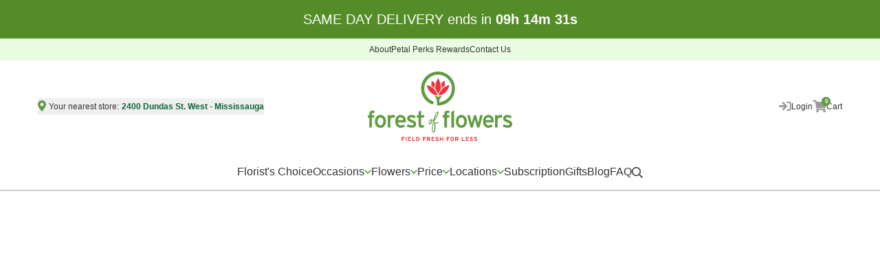

--- FILE ---
content_type: text/html; charset=utf-8
request_url: https://www.forestofflowers.com/contact-us
body_size: 13315
content:
<!doctype html>
<html lang="en">
  <head>
      <!-- Start VWO Async SmartCode -->
  <link rel="preconnect" href="https://dev.visualwebsiteoptimizer.com" />
  <script type='text/javascript' id='vwoCode'>
  window._vwo_code || (function() {
  var account_id=1056237,
  version=2.1,
  settings_tolerance=2000,
  hide_element='body',
  hide_element_style = 'opacity:0 !important;filter:alpha(opacity=0) !important;background:none !important;transition:none !important;',
  /* DO NOT EDIT BELOW THIS LINE */
  f=false,w=window,d=document,v=d.querySelector('#vwoCode'),cK='_vwo_'+account_id+'_settings',cc={};try{var c=JSON.parse(localStorage.getItem('_vwo_'+account_id+'_config'));cc=c&&typeof c==='object'?c:{}}catch(e){}var stT=cc.stT==='session'?w.sessionStorage:w.localStorage;code={nonce:v&&v.nonce,use_existing_jquery:function(){return typeof use_existing_jquery!=='undefined'?use_existing_jquery:undefined},library_tolerance:function(){return typeof library_tolerance!=='undefined'?library_tolerance:undefined},settings_tolerance:function(){return cc.sT||settings_tolerance},hide_element_style:function(){return'{'+(cc.hES||hide_element_style)+'}'},hide_element:function(){if(performance.getEntriesByName('first-contentful-paint')[0]){return''}return typeof cc.hE==='string'?cc.hE:hide_element},getVersion:function(){return version},finish:function(e){if(!f){f=true;var t=d.getElementById('_vis_opt_path_hides');if(t)t.parentNode.removeChild(t);if(e)(new Image).src='https://dev.visualwebsiteoptimizer.com/ee.gif?a='+account_id+e}},finished:function(){return f},addScript:function(e){var t=d.createElement('script');t.type='text/javascript';if(e.src){t.src=e.src}else{t.text=e.text}v&&t.setAttribute('nonce',v.nonce);d.getElementsByTagName('head')[0].appendChild(t)},load:function(e,t){var n=this.getSettings(),i=d.createElement('script'),r=this;t=t||{};if(n){i.textContent=n;d.getElementsByTagName('head')[0].appendChild(i);if(!w.VWO||VWO.caE){stT.removeItem(cK);r.load(e)}}else{var o=new XMLHttpRequest;o.open('GET',e,true);o.withCredentials=!t.dSC;o.responseType=t.responseType||'text';o.onload=function(){if(t.onloadCb){return t.onloadCb(o,e)}if(o.status===200||o.status===304){_vwo_code.addScript({text:o.responseText})}else{_vwo_code.finish('&e=loading_failure:'+e)}};o.onerror=function(){if(t.onerrorCb){return t.onerrorCb(e)}_vwo_code.finish('&e=loading_failure:'+e)};o.send()}},getSettings:function(){try{var e=stT.getItem(cK);if(!e){return}e=JSON.parse(e);if(Date.now()>e.e){stT.removeItem(cK);return}return e.s}catch(e){return}},init:function(){if(d.URL.indexOf('__vwo_disable__')>-1)return;var e=this.settings_tolerance();w._vwo_settings_timer=setTimeout(function(){_vwo_code.finish();stT.removeItem(cK)},e);var t;if(this.hide_element()!=='body'){t=d.createElement('style');var n=this.hide_element(),i=n?n+this.hide_element_style():'',r=d.getElementsByTagName('head')[0];t.setAttribute('id','_vis_opt_path_hides');v&&t.setAttribute('nonce',v.nonce);t.setAttribute('type','text/css');if(t.styleSheet)t.styleSheet.cssText=i;else t.appendChild(d.createTextNode(i));r.appendChild(t)}else{t=d.getElementsByTagName('head')[0];var i=d.createElement('div');i.style.cssText='z-index: 2147483647 !important;position: fixed !important;left: 0 !important;top: 0 !important;width: 100% !important;height: 100% !important;background: white !important;display: block !important;';i.setAttribute('id','_vis_opt_path_hides');i.classList.add('_vis_hide_layer');t.parentNode.insertBefore(i,t.nextSibling)}var o=window._vis_opt_url||d.URL,s='https://dev.visualwebsiteoptimizer.com/j.php?a='+account_id+'&u='+encodeURIComponent(o)+'&vn='+version;if(w.location.search.indexOf('_vwo_xhr')!==-1){this.addScript({src:s})}else{this.load(s+'&x=true')}}};w._vwo_code=code;code.init();})();
  </script>
  <!-- End VWO Async SmartCode -->

      <!-- Google Tag Manager -->
  <script>(function(w,d,s,l,i){w[l]=w[l]||[];w[l].push({'gtm.start':
  new Date().getTime(),event:'gtm.js'});var f=d.getElementsByTagName(s)[0],
  j=d.createElement(s),dl=l!='dataLayer'?'&l='+l:'';j.async=true;j.src=
  'https://www.googletagmanager.com/gtm.js?id='+i+dl;f.parentNode.insertBefore(j,f);
  })(window,document,'script','dataLayer','GTM-P8RSTNN');</script>
  <!-- End Google Tag Manager -->

  <script async src="https://www.googletagmanager.com/gtag/js?id=UA-182547415-3"></script>

          <title>Contact Us | Forest of Flowers | SAME-DAY Delivery</title>

<meta name="viewport" content="width=device-width, initial-scale=1" />

<meta name="title" content="Contact Us | Forest of Flowers | SAME-DAY Delivery | Forest of Flowers" />
<meta name="keywords" content="Contact, Store Hours, Delivery Times" />
<meta name="description" content="Need assistance? Forest of Flowers provides SAME-DAY delivery on our fresh, high quality, and elegant arrangements. Contact your local florist today!" />
<link href="https://www.forestofflowers.com/contact-us" rel="canonical" />
<link rel="shortcut icon" type="image/x-icon" href="/assets/favicon-d27dd31891ea8194c84f75d513b535945626aacb5d4dfa79ac5d0ebe1caec092.ico" />

<link rel="stylesheet" media="screen" href="/assets/spree/frontend/all_v2-a62c5e41430cccbfeb07387452559d0388997a8cb306eff384aebaa099b3cffa.css" data-turbolinks-track="reload" />
<link rel="stylesheet" href="https://pro.fontawesome.com/releases/v5.10.0/css/all.css">

<meta name="csrf-param" content="authenticity_token" />
<meta name="csrf-token" content="bCTrSOlT5Ti8p+J3hseWWDJybeXvw/2qqzANmB4noJNdz8nT3/NwKQmimS3+YoCnUFRHeV0RbnoZ5/gOt8QM/A==" />
<script>
  SpreePaths = {"mounted_at":"/","admin":"admin/"}
</script>

<script src="/assets/spree/frontend/all-611aa800f35428990322315131ac86f1fa74934c0dc4d9925b8e422dd9350b1b.js" defer="defer" data-turbolinks-track="reload"></script>
<script src="/packs/js/application-d8633fc01a5a5061f643.js" defer="defer" data-turbolinks-track="reload"></script>
<script src="/packs/js/custom-e5b147f4d96ceb5165f7.js"></script>


<script type="text/javascript">
  window.ga_enabled = true
  window.analytics_id = 'UA-182547415-3'
</script>

    <script src="https://cdn-widgetsrepository.yotpo.com/v1/loader/6xmUzE9sbFDxYzdYNwD8sA" async="async"></script>
  </head>
  <body class="pt-0">
      <!-- Google Tag Manager (noscript) -->
  <noscript><iframe src="https://www.googletagmanager.com/ns.html?id=GTM-P8RSTNN"
  height="0" width="0" style="display:none;visibility:hidden"></iframe></noscript>
  <!-- End Google Tag Manager (noscript) -->

    
    <span id="overlay"></span>
    <!-- Header Content -->
    <header class="relative z-50 md:pb-1 border-b-2 border-divider-outline custom-button">
  <div>
    <div class="bg-darker-foliage py-4 text-center relative z-50 block" data-turbolinks-permanent>
  <h3 class="text-base xl:text-[20px] text-white">
    <span id="js-cut-off-times--same-day" style="display: none">SAME DAY DELIVERY ends in</span>
    <span id="js-cut-off-times--next-day" style="display: none">NEXT DAY DELIVERY ends in</span>
    <span class="font-bold">
      <span id='js-cut-off-times--timer-remaining-hour'></span>h
      <span id='js-cut-off-times--timer-remaining-min'></span>m
      <span id='js-cut-off-times--timer-remaining-sec'></span>s
    </span>
  </h3> 
</div>

  </div>
  <div class="bg-light-foliage py-2 hidden lg:block">
    <nav>
      <ul class="flex items-center justify-center gap-8">
        <li><a href="/about-us" class="text-xs block text-body-text hover:text-petal">About</a></li>
        <li><a href="/rewards" data-turbolinks="false" class="text-xs block text-body-text hover:text-petal">Petal Perks Rewards</a></li>
        <li><a href="/contact-us" class="text-xs block text-body-text hover:text-petal">Contact Us</a></li>
      </ul>
    </nav>
  </div>
  <div class="bg-white relative z-50">
    <div class="container-custom">
      <div class="flex items-center py-4">
        <div class="w-2/6">
          <button class="navbar-toggler table lg:hidden" type="button">
            <span class="navbar-toggler-icon"></span>
          </button>
          <div class="hidden lg:block text-xs text-body-text">
            <button onclick="showLocationSearch()" class="inline-flex items-center hover:text-foliage">
              <span class="text-foliage mr-1 text-base"><i class="fas fa-map-marker-alt"></i></span> 
              <span class="mr-1">Your nearest store:</span>
              <span class="text-vine-lighter font-semibold">
                2400 Dundas St. West - Mississauga
              </span>
            </button>
          </div>
        </div>
        <div class="w-2/6">
          <a href="/" class="table mx-auto">
            <img class="max-w-full hidden mx-auto lg:table" alt="Forest of Flowers official logo" src="/assets/images/logo-75f29f0abc55efa5a128e0b34f93720d8ea9b42d21b99e67dff2862f6f590c94.svg" />
            <img class="max-w-full table lg:hidden" alt="Mobile version of Forest of Flowers logo." src="/assets/images/mobile-logo-5fa65e35044e824e850e9c8de292733e2c648db64672742bba8c3daae2499387.svg" />
          </a>
        </div>
        <div class="w-2/6">
          <nav>
            <ul class="flex items-center justify-end gap-[15px] lg:gap-[20px] xl:gap-[31px]">
                <li>
                  <a href=/login class="group text-xs flex gap-2 items-center text-body-text hover:text-foliage">
                    <span class="relative text-lg text-[#999999] group-hover:text-foliage">
                      <i class="fas fa-sign-in"></i>
                    </span>
                    <span class="hidden lg:block">Login</span>
                  </a>
                </li>

              <!-- Mini cart -->
              <li class="relative group block z-30 cursor-pointer">
                <span class="text-xs flex gap-2 items-center text-body-text group hover:text-foliage">
                  <span class="text-lg text-[#999999] relative block group-hover:text-foliage">
                    <i class="fas fa-shopping-cart"></i>
                    <b class="h-[13px] w-[13px] bg-foliage rounded-full flex items-center justify-center text-[8px] text-white absolute top-0 -right-[6px]">0</b>
                  </span>
                  <span class="hidden lg:block">Cart</span>
                </span>

                <div class="absolute top-full bg-white right-0 w-full p-4 min-w-[323px] border border-divider-outline hidden group-hover:block">
                  <a class="table mx-auto text-vine-lighter underline font-bold text-xs hover:no-underline" href="/cart">View Shopping Cart</a>
                </div>
              </li>
              <!-- Mini cart end -->
            </ul>
          </nav>
        </div>
      </div>
    </div>
  </div>
  <nav class="navbar-nav fixed bottom-0 left-0 right-0 bg-white px-4 pt-40 w-full h-full overflow-auto hidden lg:overflow-visible lg:block lg:relative lg:pt-2 lg:h-auto">
    <div class="block lg:hidden relative">
      <form class="py-md-1 d-flex align-items-center" action="/search" accept-charset="UTF-8" method="get">
        <input type="search" name="keywords" id="keywords" placeholder="Search" autofocus="autofocus" class="border border-divider-outline w-full py-4 pl-2.5 pr-10 outline-none shadow-none text-xs text-light-body-text" />
        <label class="m-0 absolute right-4 top-2/4 -translate-y-1/2">
          <svg xmlns="http://www.w3.org/2000/svg" height="20px" viewBox="0 0 20.286 20.291" width="20px" class="spree-icon d-md-none"><path d="m20.161 19.256-4.931-4.931a8.659 8.659 0 1 0 -.855.855l4.931 4.931a.611.611 0 0 0 .427.18.593.593 0 0 0 .427-.18.608.608 0 0 0 .001-.855zm-18.901-10.604a7.437 7.437 0 1 1 7.44 7.441 7.445 7.445 0 0 1 -7.44-7.441z" transform="translate(-.05)"></path></svg>

        </label>
</form>    </div>
    <div class="text-xs text-body-text ml-auto table lg:hidden my-5">
      <button onclick="showLocationSearch()" class="inline-flex items-center hover:text-foliage">
        <span class="text-foliage mr-1 text-base"><i class="fas fa-map-marker-alt"></i></span> 
        <span class="mr-1">Your nearest store:</span>
        <span class="text-vine-lighter font-semibold">
          2400 Dundas St. West - Mississauga
        </span>
      </button>
    </div>

    <ul class="nav block items-center justify-center xl:gap-[39px] lg:flex lg:gap-5">
          <li class="relative group dropdown-btn block border-b border-divider-outline lg:border-none">
            <a data-turbolinks="true" class="text-body-text text-base flex items-center gap-1 hover:text-foliage py-4 lg:py-2 border-b-2 border-transparent hover:border-foliage transition ease-in-out" href="/flowers/florists-choice">
              Florist's Choice
</a>          </li>
          <li class="relative group dropdown-btn block border-b border-divider-outline lg:border-none hover:cursor-pointer">
            <span class="lg:pointer-events-none text-body-text text-base flex items-center gap-1 hover:text-foliage py-4 lg:py-2 border-b-2 border-transparent hover:border-foliage hover:bold hover:underlined transition ease-in-out">
              Occasions
              <i class="far fa-angle-down text-foliage"></i>
            </span>
            <div class="relative dropdown lg:absolute top-full w-auto bg-white left-0 shadow-[0px_4px_4px_0px_rgba(0,0,0,0.25)] border-0 border-t-2 border-foliage hidden lg:group-hover:block">
              <div class="flex sm:gap-11 max-sm:flex-wrap flex-col-reverse sm:flex-row">
                <div class="sm:flex-1 flex gap-11 pl-[30px] pt-7 pb-6 hidden lg:flex">
                    <ul class="flex-1 space-y-2.5 whitespace-nowrap">
                        <li>
                          <a class="text-sm text-body-text block hover:text-foliage hover:underline" href="/collections/occasions">
                            All 
</a>                        </li>
                        <li>
                          <a class="text-sm text-body-text block hover:text-foliage hover:underline" href="/collections/occasions/anniversary">
                            Anniversary 
</a>                        </li>
                        <li>
                          <a class="text-sm text-body-text block hover:text-foliage hover:underline" href="/collections/occasions/birthday">
                            Birthday 
</a>                        </li>
                        <li>
                          <a class="text-sm text-body-text block hover:text-foliage hover:underline" href="/collections/occasions/business-gifting">
                            Business Gifting 
</a>                        </li>
                        <li>
                          <a class="text-sm text-body-text block hover:text-foliage hover:underline" href="/collections/occasions/congratulations">
                            Congratulations 
</a>                        </li>
                        <li>
                          <a class="text-sm text-body-text block hover:text-foliage hover:underline" href="/collections/occasions/get-well">
                            Get Well 
</a>                        </li>
                        <li>
                          <a class="text-sm text-body-text block hover:text-foliage hover:underline" href="/collections/occasions/graduation">
                            Graduation 
</a>                        </li>
                    </ul>
                    <ul class="flex-1 space-y-2.5 whitespace-nowrap">
                        <li>
                          <a class="text-sm text-body-text block hover:text-foliage hover:underline" href="/collections/occasions/im-sorry">
                            I&#39;m Sorry 
</a>                        </li>
                        <li>
                          <a class="text-sm text-body-text block hover:text-foliage hover:underline" href="/collections/occasions/love-and-romance">
                            Love and Romance 
</a>                        </li>
                        <li>
                          <a class="text-sm text-body-text block hover:text-foliage hover:underline" href="/collections/occasions/new-baby">
                            New Baby 
</a>                        </li>
                        <li>
                          <a class="text-sm text-body-text block hover:text-foliage hover:underline" href="/collections/occasions/retirement">
                            Retirement 
</a>                        </li>
                        <li>
                          <a class="text-sm text-body-text block hover:text-foliage hover:underline" href="/collections/occasions/sympathy-and-funeral">
                            Sympathy and Funeral 
</a>                        </li>
                        <li>
                          <a class="text-sm text-body-text block hover:text-foliage hover:underline" href="/collections/occasions/thank-you">
                            Thank You 
</a>                        </li>
                        <li>
                          <a class="text-sm text-body-text block hover:text-foliage hover:underline" href="/collections/occasions/thanksgiving">
                            Thanksgiving 
</a>                        </li>
                    </ul>
                    <ul class="flex-1 space-y-2.5 whitespace-nowrap">
                        <li>
                          <a class="text-sm text-body-text block hover:text-foliage hover:underline" href="/collections/occasions/thinking-of-you">
                            Thinking of You 
</a>                        </li>
                        <li>
                          <a class="text-sm text-body-text block hover:text-foliage hover:underline" href="/collections/occasions/wedding">
                            Wedding 
</a>                        </li>
                        <li>
                          <a class="text-sm text-body-text block hover:text-foliage hover:underline" href="/collections/occasions/winter">
                            Winter 
</a>                        </li>
                    </ul>
                </div>
                <div class="sm:flex-1 flex gap-11 pl-[30px] pt-7 pb-6 lg:hidden">
                  <ul class="flex-1 space-y-2.5 whitespace-nowrap">
                      <li>
                        <a class="text-sm text-body-text block hover:text-foliage hover:underline" href="/collections/occasions">
                          All 
</a>                      </li>
                      <li>
                        <a class="text-sm text-body-text block hover:text-foliage hover:underline" href="/collections/occasions/anniversary">
                          Anniversary 
</a>                      </li>
                      <li>
                        <a class="text-sm text-body-text block hover:text-foliage hover:underline" href="/collections/occasions/birthday">
                          Birthday 
</a>                      </li>
                      <li>
                        <a class="text-sm text-body-text block hover:text-foliage hover:underline" href="/collections/occasions/business-gifting">
                          Business Gifting 
</a>                      </li>
                      <li>
                        <a class="text-sm text-body-text block hover:text-foliage hover:underline" href="/collections/occasions/congratulations">
                          Congratulations 
</a>                      </li>
                      <li>
                        <a class="text-sm text-body-text block hover:text-foliage hover:underline" href="/collections/occasions/get-well">
                          Get Well 
</a>                      </li>
                      <li>
                        <a class="text-sm text-body-text block hover:text-foliage hover:underline" href="/collections/occasions/graduation">
                          Graduation 
</a>                      </li>
                      <li>
                        <a class="text-sm text-body-text block hover:text-foliage hover:underline" href="/collections/occasions/im-sorry">
                          I&#39;m Sorry 
</a>                      </li>
                      <li>
                        <a class="text-sm text-body-text block hover:text-foliage hover:underline" href="/collections/occasions/love-and-romance">
                          Love and Romance 
</a>                      </li>
                      <li>
                        <a class="text-sm text-body-text block hover:text-foliage hover:underline" href="/collections/occasions/new-baby">
                          New Baby 
</a>                      </li>
                      <li>
                        <a class="text-sm text-body-text block hover:text-foliage hover:underline" href="/collections/occasions/retirement">
                          Retirement 
</a>                      </li>
                      <li>
                        <a class="text-sm text-body-text block hover:text-foliage hover:underline" href="/collections/occasions/sympathy-and-funeral">
                          Sympathy and Funeral 
</a>                      </li>
                      <li>
                        <a class="text-sm text-body-text block hover:text-foliage hover:underline" href="/collections/occasions/thank-you">
                          Thank You 
</a>                      </li>
                      <li>
                        <a class="text-sm text-body-text block hover:text-foliage hover:underline" href="/collections/occasions/thanksgiving">
                          Thanksgiving 
</a>                      </li>
                      <li>
                        <a class="text-sm text-body-text block hover:text-foliage hover:underline" href="/collections/occasions/thinking-of-you">
                          Thinking of You 
</a>                      </li>
                      <li>
                        <a class="text-sm text-body-text block hover:text-foliage hover:underline" href="/collections/occasions/wedding">
                          Wedding 
</a>                      </li>
                      <li>
                        <a class="text-sm text-body-text block hover:text-foliage hover:underline" href="/collections/occasions/winter">
                          Winter 
</a>                      </li>
                  </ul>
                </div>
                <div class="max-sm:w-full sm:flex-1 hidden lg:block">
                    <a href="/collections/occasions/winter">
                      <div class="relative w-full lg:w-[300px] h-full">
                        <img class="w-full h-full" src="/assets/images/winter-flowers-cover-600x600-80e6a8f785054823360c85258f24c494e452e4a3c755dc738a1478cb5092f08e.png" />
                        <div class="absolute bottom-5 bg-white p-4 left-[34px] right-[34px] text-center shadow-lg">
                            <h5 class="text-body-text text-[10px] mb-[6px] uppercase font-semibold">Order from our</h5>
                            <h3 class="text-petal text-xxl capitalize font-semibold">Winter Collection</h3>
                        </div>
                      </div>
</a>                </div>
              </div>
            </div>
          </li>
          <li class="relative group dropdown-btn block border-b border-divider-outline lg:border-none hover:cursor-pointer">
            <span class="lg:pointer-events-none text-body-text text-base flex items-center gap-1 hover:text-foliage py-4 lg:py-2 border-b-2 border-transparent hover:border-foliage hover:bold hover:underlined transition ease-in-out">
              Flowers
              <i class="far fa-angle-down text-foliage"></i>
            </span>
            <div class="relative dropdown lg:absolute top-full w-auto bg-white left-0 shadow-[0px_4px_4px_0px_rgba(0,0,0,0.25)] border-0 border-t-2 border-foliage hidden lg:group-hover:block">
              <div class="flex sm:gap-11 max-sm:flex-wrap flex-col-reverse sm:flex-row">
                <div class="sm:flex-1 flex gap-11 pl-[30px] pt-7 pb-6 hidden lg:flex">
                    <ul class="flex-1 space-y-2.5 whitespace-nowrap">
                        <li>
                          <a class="text-sm text-body-text block hover:text-foliage hover:underline" href="/collections/flower-types">
                            All 
</a>                        </li>
                        <li>
                          <a class="text-sm text-body-text block hover:text-foliage hover:underline" href="/collections/flower-types/carnations">
                            Carnations 
</a>                        </li>
                        <li>
                          <a class="text-sm text-body-text block hover:text-foliage hover:underline" href="/collections/flower-types/daisies">
                            Daisies 
</a>                        </li>
                        <li>
                          <a class="text-sm text-body-text block hover:text-foliage hover:underline" href="/collections/flower-types/dish-gardens">
                            Dish Gardens 
</a>                        </li>
                        <li>
                          <a class="text-sm text-body-text block hover:text-foliage hover:underline" href="/collections/flower-types/gerbera-daisies">
                            Gerbera Daisies 
</a>                        </li>
                        <li>
                          <a class="text-sm text-body-text block hover:text-foliage hover:underline" href="/collections/flower-types/green-plants">
                            Green Plants 
</a>                        </li>
                        <li>
                          <a class="text-sm text-body-text block hover:text-foliage hover:underline" href="/collections/flower-types/hydrangeas">
                            Hydrangeas 
</a>                        </li>
                    </ul>
                    <ul class="flex-1 space-y-2.5 whitespace-nowrap">
                        <li>
                          <a class="text-sm text-body-text block hover:text-foliage hover:underline" href="/collections/flower-types/lilies">
                            Lilies 
</a>                        </li>
                        <li>
                          <a class="text-sm text-body-text block hover:text-foliage hover:underline" href="/collections/flower-types/orchids">
                            Orchids 
</a>                        </li>
                        <li>
                          <a class="text-sm text-body-text block hover:text-foliage hover:underline" href="/collections/flower-types/roses">
                            Roses 
</a>                        </li>
                        <li>
                          <a class="text-sm text-body-text block hover:text-foliage hover:underline" href="/collections/flower-types/snapdragons">
                            Snapdragons 
</a>                        </li>
                        <li>
                          <a class="text-sm text-body-text block hover:text-foliage hover:underline" href="/collections/flower-types/tulips">
                            Tulips 
</a>                        </li>
                    </ul>
                </div>
                <div class="sm:flex-1 flex gap-11 pl-[30px] pt-7 pb-6 lg:hidden">
                  <ul class="flex-1 space-y-2.5 whitespace-nowrap">
                      <li>
                        <a class="text-sm text-body-text block hover:text-foliage hover:underline" href="/collections/flower-types">
                          All 
</a>                      </li>
                      <li>
                        <a class="text-sm text-body-text block hover:text-foliage hover:underline" href="/collections/flower-types/carnations">
                          Carnations 
</a>                      </li>
                      <li>
                        <a class="text-sm text-body-text block hover:text-foliage hover:underline" href="/collections/flower-types/daisies">
                          Daisies 
</a>                      </li>
                      <li>
                        <a class="text-sm text-body-text block hover:text-foliage hover:underline" href="/collections/flower-types/dish-gardens">
                          Dish Gardens 
</a>                      </li>
                      <li>
                        <a class="text-sm text-body-text block hover:text-foliage hover:underline" href="/collections/flower-types/gerbera-daisies">
                          Gerbera Daisies 
</a>                      </li>
                      <li>
                        <a class="text-sm text-body-text block hover:text-foliage hover:underline" href="/collections/flower-types/green-plants">
                          Green Plants 
</a>                      </li>
                      <li>
                        <a class="text-sm text-body-text block hover:text-foliage hover:underline" href="/collections/flower-types/hydrangeas">
                          Hydrangeas 
</a>                      </li>
                      <li>
                        <a class="text-sm text-body-text block hover:text-foliage hover:underline" href="/collections/flower-types/lilies">
                          Lilies 
</a>                      </li>
                      <li>
                        <a class="text-sm text-body-text block hover:text-foliage hover:underline" href="/collections/flower-types/orchids">
                          Orchids 
</a>                      </li>
                      <li>
                        <a class="text-sm text-body-text block hover:text-foliage hover:underline" href="/collections/flower-types/roses">
                          Roses 
</a>                      </li>
                      <li>
                        <a class="text-sm text-body-text block hover:text-foliage hover:underline" href="/collections/flower-types/snapdragons">
                          Snapdragons 
</a>                      </li>
                      <li>
                        <a class="text-sm text-body-text block hover:text-foliage hover:underline" href="/collections/flower-types/tulips">
                          Tulips 
</a>                      </li>
                  </ul>
                </div>
                <div class="max-sm:w-full sm:flex-1 hidden lg:block">
                </div>
              </div>
            </div>
          </li>
          <li class="relative group dropdown-btn block border-b border-divider-outline lg:border-none hover:cursor-pointer">
            <span class="lg:pointer-events-none text-body-text text-base flex items-center gap-1 hover:text-foliage py-4 lg:py-2 border-b-2 border-transparent hover:border-foliage hover:bold hover:underlined transition ease-in-out">
              Price
              <i class="far fa-angle-down text-foliage"></i>
            </span>
            <div class="relative dropdown lg:absolute top-full w-auto bg-white left-0 shadow-[0px_4px_4px_0px_rgba(0,0,0,0.25)] border-0 border-t-2 border-foliage hidden lg:group-hover:block">
              <div class="flex sm:gap-11 max-sm:flex-wrap flex-col-reverse sm:flex-row">
                <div class="sm:flex-1 flex gap-11 pl-[30px] pt-7 pb-6 hidden lg:flex">
                    <ul class="flex-1 space-y-2.5 whitespace-nowrap">
                        <li>
                          <a class="text-sm text-body-text block hover:text-foliage hover:underline" href="/pricing/under-50">
                            Less than $50 
</a>                        </li>
                        <li>
                          <a class="text-sm text-body-text block hover:text-foliage hover:underline" href="/pricing/under-100">
                            $50 - $100 
</a>                        </li>
                        <li>
                          <a class="text-sm text-body-text block hover:text-foliage hover:underline" href="/pricing/under-150">
                            $100 - $150 
</a>                        </li>
                        <li>
                          <a class="text-sm text-body-text block hover:text-foliage hover:underline" href="/pricing/under-200">
                            $150 - $200 
</a>                        </li>
                        <li>
                          <a class="text-sm text-body-text block hover:text-foliage hover:underline" href="/pricing/over-200">
                            More than $200 
</a>                        </li>
                    </ul>
                </div>
                <div class="sm:flex-1 flex gap-11 pl-[30px] pt-7 pb-6 lg:hidden">
                  <ul class="flex-1 space-y-2.5 whitespace-nowrap">
                      <li>
                        <a class="text-sm text-body-text block hover:text-foliage hover:underline" href="/pricing/under-50">
                          Less than $50 
</a>                      </li>
                      <li>
                        <a class="text-sm text-body-text block hover:text-foliage hover:underline" href="/pricing/under-100">
                          $50 - $100 
</a>                      </li>
                      <li>
                        <a class="text-sm text-body-text block hover:text-foliage hover:underline" href="/pricing/under-150">
                          $100 - $150 
</a>                      </li>
                      <li>
                        <a class="text-sm text-body-text block hover:text-foliage hover:underline" href="/pricing/under-200">
                          $150 - $200 
</a>                      </li>
                      <li>
                        <a class="text-sm text-body-text block hover:text-foliage hover:underline" href="/pricing/over-200">
                          More than $200 
</a>                      </li>
                  </ul>
                </div>
                <div class="max-sm:w-full sm:flex-1 hidden lg:block">
                </div>
              </div>
            </div>
          </li>
          <li class="relative group dropdown-btn block border-b border-divider-outline lg:border-none hover:cursor-pointer">
            <span class="lg:pointer-events-none text-body-text text-base flex items-center gap-1 hover:text-foliage py-4 lg:py-2 border-b-2 border-transparent hover:border-foliage hover:bold hover:underlined transition ease-in-out">
              Locations
              <i class="far fa-angle-down text-foliage"></i>
            </span>
            <div class="relative dropdown lg:absolute top-full w-auto bg-white left-0 shadow-[0px_4px_4px_0px_rgba(0,0,0,0.25)] border-0 border-t-2 border-foliage hidden lg:group-hover:block">
              <div class="flex sm:gap-11 max-sm:flex-wrap flex-col-reverse sm:flex-row">
                <div class="sm:flex-1 flex gap-11 pl-[30px] pt-7 pb-6 hidden lg:flex">
                    <ul class="flex-1 space-y-2.5 whitespace-nowrap">
                        <li>
                          <a class="text-sm text-body-text block hover:text-foliage hover:underline" href="/locations">
                            View All 
</a>                        </li>
                        <li>
                          <a class="text-sm text-body-text block hover:text-foliage hover:underline" href="/locations/brantford-ontario/265-king-george-rd">
                            Brantford - 265 King George Road 
</a>                        </li>
                        <li>
                          <a class="text-sm text-body-text block hover:text-foliage hover:underline" href="/locations/brantford-ontario/320-colborne-st-w">
                            Brantford - 320 Colborne St W 
</a>                        </li>
                        <li>
                          <a class="text-sm text-body-text block hover:text-foliage hover:underline" href="/locations/burlington-ontario/5010-pinedale-ave">
                            Burlington - 5010 Pinedale Ave 
</a>                        </li>
                        <li>
                          <a class="text-sm text-body-text block hover:text-foliage hover:underline" href="/locations/grimsby-ontario/402-winston-rd">
                            Grimsby - 402 Winston Rd 
</a>                        </li>
                        <li>
                          <a class="text-sm text-body-text block hover:text-foliage hover:underline" href="/locations/kitchener-ontario/725-ottawa-st-s">
                            Kitchener - 725 Ottawa St. South 
</a>                        </li>
                        <li>
                          <a class="text-sm text-body-text block hover:text-foliage hover:underline" href="/locations/mississauga-ontario/2400-dundas-st-w">
                            Mississauga - 2400 Dundas St. West 
</a>                        </li>
                    </ul>
                    <ul class="flex-1 space-y-2.5 whitespace-nowrap">
                        <li>
                          <a class="text-sm text-body-text block hover:text-foliage hover:underline" href="/locations/oakville-ontario/2387-trafalgar-rd">
                            Oakville - 2387 Trafalgar Rd 
</a>                        </li>
                        <li>
                          <a class="text-sm text-body-text block hover:text-foliage hover:underline" href="/locations/peterborough-ontario/139-george-st-n">
                            Peterborough - 139 George Street N. 
</a>                        </li>
                        <li>
                          <a class="text-sm text-body-text block hover:text-foliage hover:underline" href="/locations/stratford-ontario/48-wellington-st">
                            Stratford - 48 Wellington St 
</a>                        </li>
                        <li>
                          <a class="text-sm text-body-text block hover:text-foliage hover:underline" href="/locations/st-catharines-ontario/387-ontario-st">
                            St Catharines - 387 Ontario St. 
</a>                        </li>
                    </ul>
                </div>
                <div class="sm:flex-1 flex gap-11 pl-[30px] pt-7 pb-6 lg:hidden">
                  <ul class="flex-1 space-y-2.5 whitespace-nowrap">
                      <li>
                        <a class="text-sm text-body-text block hover:text-foliage hover:underline" href="/locations">
                          View All 
</a>                      </li>
                      <li>
                        <a class="text-sm text-body-text block hover:text-foliage hover:underline" href="/locations/brantford-ontario/265-king-george-rd">
                          Brantford - 265 King George Road 
</a>                      </li>
                      <li>
                        <a class="text-sm text-body-text block hover:text-foliage hover:underline" href="/locations/brantford-ontario/320-colborne-st-w">
                          Brantford - 320 Colborne St W 
</a>                      </li>
                      <li>
                        <a class="text-sm text-body-text block hover:text-foliage hover:underline" href="/locations/burlington-ontario/5010-pinedale-ave">
                          Burlington - 5010 Pinedale Ave 
</a>                      </li>
                      <li>
                        <a class="text-sm text-body-text block hover:text-foliage hover:underline" href="/locations/grimsby-ontario/402-winston-rd">
                          Grimsby - 402 Winston Rd 
</a>                      </li>
                      <li>
                        <a class="text-sm text-body-text block hover:text-foliage hover:underline" href="/locations/kitchener-ontario/725-ottawa-st-s">
                          Kitchener - 725 Ottawa St. South 
</a>                      </li>
                      <li>
                        <a class="text-sm text-body-text block hover:text-foliage hover:underline" href="/locations/mississauga-ontario/2400-dundas-st-w">
                          Mississauga - 2400 Dundas St. West 
</a>                      </li>
                      <li>
                        <a class="text-sm text-body-text block hover:text-foliage hover:underline" href="/locations/oakville-ontario/2387-trafalgar-rd">
                          Oakville - 2387 Trafalgar Rd 
</a>                      </li>
                      <li>
                        <a class="text-sm text-body-text block hover:text-foliage hover:underline" href="/locations/peterborough-ontario/139-george-st-n">
                          Peterborough - 139 George Street N. 
</a>                      </li>
                      <li>
                        <a class="text-sm text-body-text block hover:text-foliage hover:underline" href="/locations/stratford-ontario/48-wellington-st">
                          Stratford - 48 Wellington St 
</a>                      </li>
                      <li>
                        <a class="text-sm text-body-text block hover:text-foliage hover:underline" href="/locations/st-catharines-ontario/387-ontario-st">
                          St Catharines - 387 Ontario St. 
</a>                      </li>
                  </ul>
                </div>
                <div class="max-sm:w-full sm:flex-1 hidden lg:block">
                </div>
              </div>
            </div>
          </li>
          <li class="relative group dropdown-btn block border-b border-divider-outline lg:border-none">
            <a data-turbolinks="true" class="text-body-text text-base flex items-center gap-1 hover:text-foliage py-4 lg:py-2 border-b-2 border-transparent hover:border-foliage transition ease-in-out" href="/flowers/subscription">
              Subscription
</a>          </li>
          <li class="relative group dropdown-btn block border-b border-divider-outline lg:border-none">
            <a data-turbolinks="true" class="text-body-text text-base flex items-center gap-1 hover:text-foliage py-4 lg:py-2 border-b-2 border-transparent hover:border-foliage transition ease-in-out" href="/collections/gifts">
              Gifts
</a>          </li>
          <li class="relative group dropdown-btn block border-b border-divider-outline lg:border-none">
            <a data-turbolinks="true" class="text-body-text text-base flex items-center gap-1 hover:text-foliage py-4 lg:py-2 border-b-2 border-transparent hover:border-foliage transition ease-in-out" href="/blog">
              Blog
</a>          </li>
          <li class="relative group dropdown-btn block border-b border-divider-outline lg:border-none">
            <a data-turbolinks="true" class="text-body-text text-base flex items-center gap-1 hover:text-foliage py-4 lg:py-2 border-b-2 border-transparent hover:border-foliage transition ease-in-out" href="/faq">
              FAQ
</a>          </li>

      <!-- Search Bar -->
      <li class="relative border-b border-divider-outline py-4 lg:py-2 lg:border-none hidden lg:block">
        <a href="#" class="search-icon text-body-text text-base flex items-center gap-1 hover:text-foliage">
          <i class="far fa-search"></i>
        </a>
      </li>
      <li class="relative border-b border-divider-outline py-4 lg:py-2 block lg:hidden lg:border-none">
        <a href="/about-us" class="text-body-text text-base flex items-center gap-1 hover:text-foliage">About</a>
      </li>
      <li class="relative border-b border-divider-outline py-4 lg:py-2 block lg:hidden lg:border-none">
        <a href="/rewards" data-turbolinks="false" class="text-body-text text-base flex items-center gap-1 hover:text-foliage">Petal Perks Rewards</a>
      </li>
      <li class="relative py-4 lg:py-2 block lg:hidden">
        <a href="/contact-us" class="text-body-text text-base flex items-center gap-1 hover:text-foliage">Contact Us</a>
      </li>
    </ul>

  </nav>
  <button class="navbar-toggler with-shadow block fixed right-6 bottom-6 bg-white rounded-full h-14 w-14 z-40 flex items-center justify-center lg:hidden" type="button">
    <span class="navbar-toggler-icon"></span>
  </button>
  
  <!-- Search Modal -->
  <div id="search-modal" class="hidden fixed inset-0 z-50">
    <div class="fixed inset-0 bg-gray-500 bg-opacity-25 transition-opacity" aria-hidden="true"></div>

    <div class="fixed inset-0 z-10 w-screen overflow-y-auto p-4 sm:p-6 md:p-20">
      <div class="mx-auto max-w-xl transform divide-y divide-gray-100 overflow-hidden rounded-xl bg-white shadow-2xl ring-1 ring-black ring-opacity-5 transition-all">
        <div class="relative">
          <form class="py-md-1 d-flex align-items-center" id="search-form" action="/search" accept-charset="UTF-8" method="get">
            <input type="search" name="keywords" id="search-input" placeholder="Search" autofocus="autofocus" class="h-12 w-full border-0 bg-transparent pl-11 pr-4 text-gray-900 placeholder:text-gray-400 focus:ring-0 sm:text-sm" role="combobox" aria-expanded="false" aria-controls="options" />
            <label class="m-0 absolute left-4 top-3.5">
              <svg xmlns="http://www.w3.org/2000/svg" height="20px" viewBox="0 0 20.286 20.291" width="20px" class="spree-icon pointer-events-none h-5 w-5 text-gray-400"><path d="m20.161 19.256-4.931-4.931a8.659 8.659 0 1 0 -.855.855l4.931 4.931a.611.611 0 0 0 .427.18.593.593 0 0 0 .427-.18.608.608 0 0 0 .001-.855zm-18.901-10.604a7.437 7.437 0 1 1 7.44 7.441 7.445 7.445 0 0 1 -7.44-7.441z" transform="translate(-.05)"></path></svg>

            </label>
</form>        </div>
      </div>
    </div>
  </div>
  <script>
    var initDropdowns = function() {
      const dropdownBtns = document.querySelectorAll('.dropdown-btn > span');
      
      // Remove existing event listeners
      dropdownBtns.forEach(btn => {
        btn.removeEventListener('click', handleDropdownClick);
      });

      // Add new event listeners
      dropdownBtns.forEach(btn => {
        btn.addEventListener('click', handleDropdownClick);
      });
    };

    function handleDropdownClick(e) {
      if (window.innerWidth < 1024) {  // 1024px is typically the breakpoint for lg in Tailwind
        e.preventDefault();
        e.stopPropagation();  // Prevent event bubbling
        const dropdown = this.nextElementSibling;
        dropdown.classList.toggle('hidden');
      }
    }

    function initTogglers() {
      const navbarTogglers = document.querySelectorAll(".navbar-toggler");
      
      // Remove existing event listeners
      navbarTogglers.forEach(function(toggler) {
        toggler.removeEventListener("click", handleTogglerClick);
      });

      // Add new event listeners
      navbarTogglers.forEach(function(toggler) {
        toggler.addEventListener("click", handleTogglerClick);
      });
    }

    function handleTogglerClick() {
      const navbarTogglers = document.querySelectorAll(".navbar-toggler");
      navbarTogglers.forEach(function(t) {
        t.classList.toggle("show");
      });
      document.querySelector(".navbar-nav").classList.toggle("show");
      document.body.classList.toggle("add-fix");
    }

    function closeNavbar() {
      const navbar = document.querySelector(".navbar-nav");
      const navbarTogglers = document.querySelectorAll(".navbar-toggler");
      if (navbar && navbar.classList.contains("show")) {
        navbar.classList.remove("show");
      }
      navbarTogglers.forEach(toggler => {
        if (toggler.classList.contains("show")) {
          toggler.classList.remove("show");
        }
      });
      if (document.body.classList.contains("add-fix")) {
        document.body.classList.remove("add-fix");
      }
    }

    var initSearch = function() {
      const searchIcon = document.querySelector('.search-icon');
      const searchModal = document.getElementById('search-modal');
      const searchInput = document.getElementById('search-input');
      const searchForm = document.getElementById('search-form');
      const modalContent = searchModal.querySelector('.max-w-xl'); // Target the modal content for click outside detection

      if (searchIcon && searchModal && searchInput && searchForm) {
        // Remove existing event listeners
        searchIcon.removeEventListener('click', handleSearchIconClick);
        document.removeEventListener('click', handleOutsideClick);
        searchInput.removeEventListener('keypress', handleSearchInputKeypress);

        // Add new event listeners
        searchIcon.addEventListener('click', handleSearchIconClick);
        document.addEventListener('click', handleOutsideClick);
        searchInput.addEventListener('keypress', handleSearchInputKeypress);
      }
    };

    function handleSearchIconClick(e) {
      e.preventDefault();
      const searchModal = document.getElementById('search-modal');
      const searchInput = document.getElementById('search-input');
      searchModal.classList.remove('hidden');
      searchInput.focus();
      // Move cursor to the end of the input
      searchInput.setSelectionRange(searchInput.value.length, searchInput.value.length);
    }

    function handleOutsideClick(e) {
      const searchModal = document.getElementById('search-modal');
      const searchIcon = document.querySelector('.search-icon');
      const modalContent = searchModal.querySelector('.max-w-xl');
      if (!modalContent.contains(e.target) && !searchIcon.contains(e.target)) {
        searchModal.classList.add('hidden');
      }
    }

    function handleSearchInputKeypress(e) {
      if (e.key === 'Enter') {
        e.preventDefault();
        document.getElementById('search-form').submit();
      }
    }

    var closeAllDropdowns = function() {
      const dropdowns = document.querySelectorAll('.dropdown');
      dropdowns.forEach(dropdown => {
        dropdown.classList.add('hidden');
      });
    };

    var init = function() {
      closeNavbar();
      closeAllDropdowns();
      initDropdowns();
      initTogglers();
      initSearch();
    };

    // Use Turbolinks events to ensure the functionality works across page navigations
    document.addEventListener('turbolinks:load', init);
    // document.addEventListener('DOMContentLoaded', initTogglers);
  </script>
</header>


    
    
    <!-- Main Content -->
    <!-- Location Search Modal -->
  <script src="https://maps.googleapis.com/maps/api/js?key=AIzaSyB629o4626L0wcG-njpgsEw_mwKapaG7C0&libraries=places"></script>

  <div class="fixed inset-0 z-[100] bg-gray-500 bg-opacity-75 hidden" id="locationSearch" role="dialog" aria-modal="true">
    <div class="fixed inset-0 z-[101] w-screen overflow-y-auto">
      <div class="flex min-h-full items-center justify-center p-4 text-center sm:p-0" id="locationSearchBackdrop">
        <div class="relative transform overflow-hidden rounded-lg bg-white px-4 pb-4 pt-5 text-left shadow-xl transition-all sm:my-8 sm:w-full sm:max-w-lg sm:p-6" id="locationSearchContent">
          <div class="sm:flex sm:items-start">
            <div class="mx-auto flex h-12 w-12 flex-shrink-0 items-center justify-center rounded-full bg-foliage/10 sm:mx-0 sm:h-10 sm:w-10">
              <i class="fas fa-map-marker-alt text-foliage"></i>
            </div>
            <div class="mt-3 text-center sm:ml-4 sm:mt-0 sm:text-left">
              <h3 class="text-base font-semibold leading-6 text-gray-900">Find Your Store</h3>
            </div>
          </div>

          <div class="mt-5 space-y-4">
            <!-- Address Search -->
            <div>
              <label for="address_search" class="block text-sm font-medium leading-6 text-gray-900">Find nearest store by delivery/pickup address or postal code</label>
              <div class="mt-2 flex gap-2">
                <div class="flex-grow">
                  <input type="text" 
                         name="address_search" 
                         id="address_search" 
                         class="block w-full rounded-md border-0 py-1.5 text-gray-900 shadow-sm ring-1 ring-inset ring-gray-300 placeholder:text-gray-400 focus:ring-2 focus:ring-inset focus:ring-foliage sm:text-sm sm:leading-6"
                         placeholder="Enter address or postal code">
                </div>
                <button type="button" 
                        onclick="findStoreByAddress()"
                        class="rounded-md bg-foliage px-3 py-2 text-sm font-semibold text-white shadow-sm hover:bg-foliage/90 focus-visible:outline focus-visible:outline-2 focus-visible:outline-offset-2 focus-visible:outline-foliage">
                  Find Store
                </button>
              </div>
              <div id="postal-code-error" class="mt-1 text-sm text-red-600 hidden"></div>
            </div>

            <div class="relative">
              <div class="absolute inset-0 flex items-center" aria-hidden="true">
                <div class="w-full border-t border-gray-200"></div>
              </div>
              <div class="relative flex justify-center">
                <span class="bg-white px-2 text-sm text-gray-500">or select manually</span>
              </div>
            </div>

            <!-- Manual Store Selection -->
            <div>
              <label for="store_select" class="block text-sm font-medium leading-6 text-gray-900">Select store from list</label>
              <div class="relative mt-2">
                <select name="id" id="id" class="block w-full rounded-md border-0 py-1.5 pl-3 pr-10 text-gray-900 ring-1 ring-inset ring-gray-300 focus:ring-2 focus:ring-foliage sm:text-sm sm:leading-6" onchange="changeSelectedStore(this)"><option value="">Choose a store location</option><optgroup label="Brantford"><option value="13">265 King George Road</option>
<option value="15">320 Colborne St W</option></optgroup><optgroup label="Burlington"><option value="11">5010 Pinedale Ave</option></optgroup><optgroup label="Grimsby"><option value="56">402 Winston Rd</option></optgroup><optgroup label="Kitchener"><option value="18">725 Ottawa St. South</option></optgroup><optgroup label="London"><option value="3"> 555 Wellington Road</option>
<option value="7">1061 Wonderland Road South</option>
<option value="5">109 Fanshawe Park Rd East</option>
<option value="8">1295 Highbury Avenue</option>
<option value="6">1920 Dundas Street East</option>
<option value="9">609 Fanshawe Park Rd West</option>
<option value="4">760 Hyde Park Road</option></optgroup><optgroup label="Mississauga"><option value="1">2400 Dundas St. West</option></optgroup><optgroup label="Oakville"><option value="12">2387 Trafalgar Rd</option></optgroup><optgroup label="Peterborough"><option value="54">139 George Street N.</option></optgroup><optgroup label="Sarnia"><option value="55">1345 Colborne Road</option></optgroup><optgroup label="St Catharines"><option value="57">387 Ontario St.</option></optgroup><optgroup label="St Thomas"><option value="16">991 Talbot St</option></optgroup><optgroup label="Stratford"><option value="14">48 Wellington St</option></optgroup><optgroup label="Strathroy"><option value="17">360 Caradoc St. South</option></optgroup></select>
                <div class="pointer-events-none absolute inset-y-0 right-0 flex items-center pr-3">
                  <i class="fas fa-chevron-down text-gray-400"></i>
                </div>
              </div>
            </div>
          </div>
        </div>
      </div>
    </div>
  </div>

  <!-- Loading Overlay -->
  <div id="location-search-spinner" class="fixed inset-0 bg-black bg-opacity-50 z-[102] hidden flex items-center justify-center">
    <svg class="animate-spin h-10 w-10 text-white" xmlns="http://www.w3.org/2000/svg" fill="none" viewBox="0 0 24 24">
      <circle class="opacity-25" cx="12" cy="12" r="10" stroke="currentColor" stroke-width="4"></circle>
      <path class="opacity-75" fill="currentColor" d="M4 12a8 8 0 018-8V0C5.373 0 0 5.373 0 12h4zm2 5.291A7.962 7.962 0 014 12H0c0 3.042 1.135 5.824 3 7.938l3-2.647z"></path>
    </svg>
  </div>

  <script type="text/javascript">
    let googleMapsLoaded = false;
    let userInitiated = false;
    let addressAutocomplete = null;

    function initializeGoogleMaps() {
      if (typeof google !== 'undefined' && !googleMapsLoaded) {
        googleMapsLoaded = true;
        const addressInput = document.getElementById('address_search');
        if (addressInput) {
          addressAutocomplete = new google.maps.places.Autocomplete(addressInput, {
            componentRestrictions: { country: 'CA' }
          });

          addressAutocomplete.addListener('place_changed', function() {
            const place = addressAutocomplete.getPlace();
            if (place.geometry) {
              findStoreByCoordinates(place.geometry.location.lat(), place.geometry.location.lng());
            }
          });
        }
      }
    }

    document.addEventListener("turbolinks:load", function() {
      const urlSearchParams = new URLSearchParams(window.location.search);
      const params = Object.fromEntries(urlSearchParams.entries());
      if (params.selected_store_id && params.selected_store_id.length) {
        Spree.setCookie("selected_store_id", params.selected_store_id);
        hideLocationSearch();
      } else if (!Spree.getCookie('selected_store_id') && false) {
        showLocationSearch(false);
      } else {
        hideLocationSearch();
      }

      // Initialize Google Maps when the page loads
      initializeGoogleMaps();
    });

    // Retry initialization if Google Maps takes time to load
    const checkGoogleMapsLoaded = setInterval(function() {
      if (typeof google !== 'undefined' && !googleMapsLoaded) {
        initializeGoogleMaps();
        clearInterval(checkGoogleMapsLoaded);
      }
    }, 100);

    function showLocationSearch(isUserInitiated = true) {
      userInitiated = isUserInitiated;
      const modal = document.getElementById('locationSearch');
      if (modal) {
        modal.classList.remove('hidden');
        document.body.style.overflow = 'hidden'; // Prevent scrolling
      }
    }

    function hideLocationSearch() {
      const modal = document.getElementById('locationSearch');
      if (modal) {
        modal.classList.add('hidden');
        document.body.style.overflow = ''; // Restore scrolling
      }
    }

    document.addEventListener("click", function(event) {
      const modal = document.getElementById('locationSearch');
      const content = document.getElementById('locationSearchContent');
      const backdrop = document.getElementById('locationSearchBackdrop');
      
      if (userInitiated && modal && !modal.classList.contains('hidden')) {
        // Check if the click is outside the modal content
        if (!content.contains(event.target) && backdrop.contains(event.target)) {
          hideLocationSearch();
        }
      }
    });

    function showSpinner() {
      const spinner = document.getElementById('location-search-spinner');
      if (spinner) {
        spinner.classList.remove('hidden');
      }
    }

    function hideSpinner() {
      const spinner = document.getElementById('location-search-spinner');
      if (spinner) {
        spinner.classList.add('hidden');
      }
    }

    function showError(message) {
      const errorDiv = document.getElementById('postal-code-error');
      if (errorDiv) {
        errorDiv.textContent = message;
        errorDiv.classList.remove('hidden');
      }
    }

    function hideError() {
      const errorDiv = document.getElementById('postal-code-error');
      if (errorDiv) {
        errorDiv.classList.add('hidden');
      }
    }

    function changeSelectedStore(that) {
      showSpinner();
      const searchParams = new URLSearchParams(window.location.search);
      searchParams.set('selected_store_id', that.value);
      window.location.search = searchParams.toString();
    }

    function findStoreByAddress() {
      if (typeof google === 'undefined') {
        showError('Google Maps is not loaded yet. Please try again in a moment.');
        return;
      }

      const address = document.getElementById('address_search')?.value;
      
      if (!address) {
        showError('Please enter an address or postal code');
        return;
      }

      showSpinner();
      hideError();

      // Use Google Geocoding service
      const geocoder = new google.maps.Geocoder();
      geocoder.geocode({ address: address + ', Canada' }, function(results, status) {
        if (status === 'OK' && results[0]) {
          const lat = results[0].geometry.location.lat();
          const lng = results[0].geometry.location.lng();
          findStoreByCoordinates(lat, lng);
        } else {
          hideSpinner();
          showError('Could not find location. Please try again or select a store manually.');
        }
      });
    }

    function findStoreByCoordinates(lat, lng) {
      fetch(`/api/v2/storefront/territories/find_store?latitude=${lat}&longitude=${lng}`)
        .then(response => response.json())
        .then(data => {
          if (data.store_id) {
            const searchParams = new URLSearchParams(window.location.search);
            searchParams.set('selected_store_id', data.store_id);
            window.location.search = searchParams.toString();
          } else {
            hideSpinner();
            showError('No store found in your area. Please select a store manually.');
          }
        })
        .catch(error => {
          hideSpinner();
          showError('An error occurred. Please try again or select a store manually.');
        });
    }
  </script>
      <style>
  .static-content {
    overflow: scroll;
  }
  .static-content img {
    max-width: 100%;
  }
  .static-content table {
    border: 1px solid lightgray;
  }
  .static-content tr:nth-child(even) {
    background-color: #f9f9f9;
  }
  .static-content td {
    padding: .5rem;
  }
</style>


<div>
    <iframe src="https://www.google.com/maps/embed?pb=!1m16!1m12!1m3!1d745142.8267632788!2d-81.2054723311496!3d43.15253115503588!2m3!1f0!2f0!3f0!3m2!1i1024!2i768!4f13.1!2m1!1sforest%20of%20flowers!5e0!3m2!1sen!2smx!4v1618198078548!5m2!1sen!2smx" width="100%" height="450" style="border:0;" allowfullscreen="" loading="lazy"></iframe>
<div class="container mx-auto max-w-screen-md px-6 py-5 prose">
  <h1 class="text-4xl font-bold mb-4">Contact Us</h1>
  <h2 class="text-3xl font-semibold mb-4"> Store Hours & Delivery Cutoff Times</h2>
  <p class="text-sm text-gray-600 mb-4">
    Please note that store and delivery hours may vary by location. For exact hours and details for your local store, please check our 
    <a href="/locations" class="text-blue-600 hover:text-blue-800 underline">locations page</a>.
  </p>
  <table class="table-auto" cellspacing="0" cellpadding="0" border="0">
    <table class="min-w-full bg-white">
      <thead class="bg-gray-200 text-gray-600">
          <tr>
              <th class="py-3 px-4 text-left"></th>
              <th class="py-3 px-4 text-left">Open</th>
              <th class="py-3 px-4 text-left">Close</th>
              <th class="py-3 px-4 text-left">Deliv. Cutoff</th>
          </tr>
      </thead>
      <tbody class="text-gray-700">
          <tr class="border-t">
              <td class="py-3 px-4">Monday</td>
              <td class="py-3 px-4">9:00 AM</td>
              <td class="py-3 px-4">6:00 PM</td>
              <td class="py-3 px-4">2:00 PM</td>
          </tr>
          <tr class="border-t">
              <td class="py-3 px-4">Tuesday</td>
              <td class="py-3 px-4">9:00 AM</td>
              <td class="py-3 px-4">6:00 PM</td>
              <td class="py-3 px-4">2:00 PM</td>
          </tr>
          <tr class="border-t">
              <td class="py-3 px-4">Wednesday</td>
              <td class="py-3 px-4">9:00 AM</td>
              <td class="py-3 px-4">6:00 PM</td>
              <td class="py-3 px-4">2:00 PM</td>
          </tr>
          <tr class="border-t">
              <td class="py-3 px-4">Thursday</td>
              <td class="py-3 px-4">9:00 AM</td>
              <td class="py-3 px-4">6:00 PM</td>
              <td class="py-3 px-4">2:00 PM</td>
          </tr>
          <tr class="border-t">
              <td class="py-3 px-4">Friday</td>
              <td class="py-3 px-4">9:00 AM</td>
              <td class="py-3 px-4">6:00 PM</td>
              <td class="py-3 px-4">2:00 PM</td>
          </tr>
          <tr class="border-t">
              <td class="py-3 px-4">Saturday</td>
              <td class="py-3 px-4">9:00 AM</td>
              <td class="py-3 px-4">5:00 PM</td>
              <td class="py-3 px-4">2:00 PM</td>
          </tr>
          <tr class="border-t">
              <td class="py-3 px-4">Sunday</td>
              <td class="py-3 px-4">11:00 AM</td>
              <td class="py-3 px-4">3:00 PM</td>
              <td class="py-3 px-4">12:00 PM</td>
          </tr>
      </tbody>
  </table>
  <div class="col-md">
    <h2 class="text-3xl font-semibold mb-4">Ordering During Holidays</h2>
      <p>Our store and delivery hours may vary for major holidays. To help ensure on-time delivery during the busy holiday season, place your order at least one day prior to the following holidays:</p>
    <ul class="list-disc list-outside space-y-2 mt-6 pl-5">
      <li>Valentine's Day</li>
      <li>Easter</li>
      <li>Administrative Professionals Week</li>
      <li>Mother's Day</li>
      <li>Father's Day</li>
      <li>Good Friday</li>
      <li>Labour Day</li>
    </ul>
  </div>
</div>

</div>


    

    <!-- Footer Content -->
      <footer class="bg-[#477722] py-[40px] sm:py-[60px]">
  <div class="container-custom px-[59px] sm:p-0">
    <div class="flex justify-between flex-wrap">
      <div class="w-full lg:w-fit lg:mr-4">
        <img class="max-w-[200px] md:max-w-[150px] lg:max-w-[150px] xl:max-w-full mb-[30px] md:mb-12" alt="Footer logo of Forest of Flowers website." src="/assets/images/footer-logo-7e749348af5d7836039daecc01c360f3d64f8af46ba3fc969c867be042bd1cff.svg" />
        <ul class="flex items-center mb-[30px] md:mb-0 flex-wrap md:max-w-[190px] lg:max-w-full">
          <li class="text-xs text-white mr-2 lg:w-full lg:mb-2 xl:w-fit xl:mb-0">Connect with us on Social Media</li>
          <li>
            <a href="https://www.facebook.com/forestofflowers" class="text-base text-white mr-2 hover:text-petal" target="_blank" rel="noopener noreferrer">
              <i class="fab fa-facebook-f"></i>
            </a>
          </li>
          <li>
            <a href="https://www.instagram.com/forestofflowers_/" class="text-base text-white hover:text-petal" target="_blank" rel="noopener noreferrer">
              <i class="fab fa-instagram"></i>
            </a>
          </li>
        </ul>
      </div>
      <div class="w-full md:w-fit mb-[0] sm:mb-[30px] md:mb-[30px] lg:mb-[0]">
          <h3 class="text-sm mb-3 text-white font-semibold uppercase lg:mb-4 md:text-xs xl:text-base">
            LOCATIONS
          </h3>
          <div class="flex gap-5 lg:gap-14">
            <div class="w-full">
              <ul class="space-y-1.5 md:space-y-2.5">
                  <li><a class="text-white block text-sm md:text-xs xl:text-base hover:text-petal" target="_blank" href="/locations/brantford-ontario/265-king-george-rd">Brantford - 265 King George Road</a></li>
                  <li><a class="text-white block text-sm md:text-xs xl:text-base hover:text-petal" target="_blank" href="/locations/brantford-ontario/320-colborne-st-w">Brantford - 320 Colborne St W</a></li>
                  <li><a class="text-white block text-sm md:text-xs xl:text-base hover:text-petal" target="_blank" href="/locations/burlington-ontario/5010-pinedale-ave">Burlington - 5010 Pinedale Ave</a></li>
                  <li><a class="text-white block text-sm md:text-xs xl:text-base hover:text-petal" target="_blank" href="/locations/grimsby-ontario/402-winston-rd">Grimsby - 402 Winston Rd</a></li>
                  <li><a class="text-white block text-sm md:text-xs xl:text-base hover:text-petal" target="_blank" href="/locations/kitchener-ontario/725-ottawa-st-s">Kitchener - 725 Ottawa St. South</a></li>
                  <li><a class="text-white block text-sm md:text-xs xl:text-base hover:text-petal" target="_blank" href="/locations/mississauga-ontario/2400-dundas-st-w">Mississauga - 2400 Dundas St. West</a></li>
                  <li><a class="text-white block text-sm md:text-xs xl:text-base hover:text-petal" target="_blank" href="/locations/oakville-ontario/2387-trafalgar-rd">Oakville - 2387 Trafalgar Rd</a></li>
                  <li><a class="text-white block text-sm md:text-xs xl:text-base hover:text-petal" target="_blank" href="/locations/peterborough-ontario/139-george-st-n">Peterborough - 139 George Street N.</a></li>
                  <li><a class="text-white block text-sm md:text-xs xl:text-base hover:text-petal" target="_blank" href="/locations/stratford-ontario/48-wellington-st">Stratford - 48 Wellington St</a></li>
                  <li><a class="text-white block text-sm md:text-xs xl:text-base hover:text-petal" target="_blank" href="/locations/st-catharines-ontario/387-ontario-st">St Catharines - 387 Ontario St.</a></li>
              </ul>
            </div>
            <!--
            <div class="w-6/12">
              <ul class="space-y-1.5 md:space-y-2.5">
                <li><a href="www.forestofflowersoakville.com" target="_blank" class="text-white block text-sm md:text-xs xl:text-base hover:text-petal">Oakville</a></li>
                <li><a href="/stores/peterborough-on-george-st" target="_blank" class="text-white block text-sm md:text-xs xl:text-base hover:text-petal">Peterborough</a></li>
                <li><a href="#" class="text-white block text-sm md:text-xs xl:text-base hover:text-petal" target="_blank" >Sarnia</a></li>
                <li><a href="#" class="text-white block text-sm md:text-xs xl:text-base hover:text-petal" target="_blank">St Thomas</a></li>
                <li><a href="www.forestofflowersstratford.com" class="text-white block text-sm md:text-xs xl:text-base hover:text-petal" target="_blank">Stratford</a></li>
                <li><a href="#" class="text-white block text-sm md:text-xs xl:text-base hover:text-petal" target="_blank">Strathroy</a></li>
              </ul>
            </div>
            -->
          </div>
      </div>
      <div class="w-full sm:w-fit my-[30px] sm:my-0">
        <h3 class="text-sm mb-3 text-white font-semibold uppercase md:mb-4 md:text-xs xl:text-base">
          ABOUT
        </h3>
        <ul class="space-y-1.5 md:space-y-2.5">
          <li><a href="/about-us" class="text-white block text-sm md:text-xs xl:text-base hover:text-petal">About Forest of Flowers</a></li>
          <li><a href="/franchise-opportunities" class="text-white block text-sm md:text-xs xl:text-base hover:text-petal">Franchise Opportunities</a></li>
          <li><a href="/blog" class="text-white block text-sm md:text-xs xl:text-base hover:text-petal">Blog</a></li>
          <li><a href="/faq" class="text-white block text-sm md:text-xs xl:text-base hover:text-petal">FAQ</a></li>
          <li><a href="/contact-us" class="text-white block text-sm md:text-xs xl:text-base hover:text-petal">Contact Us</a></li>
        </ul>
      </div>
      <div class="w-fit">
        <h3 class="text-sm mb-3 text-white font-semibold uppercase md:mb-4 md:text-xs xl:text-base">
          MORE INFO
        </h3>
        <ul class="space-y-1.5 md:space-y-2.5">
          <li><a href="/refund-policy" class="text-white block text-sm md:text-xs xl:text-base hover:text-petal">Refund Policy</a></li>
          <li><a href="/delivery-policy" class="text-white block text-sm md:text-xs xl:text-base hover:text-petal">Delivery Policy</a></li>
          <li><a href="/delivery-fee" class="text-white block text-sm md:text-xs xl:text-base hover:text-petal">Delivery Fee Chart</a></li>
          <li><a href="/terms-of-service" class="text-white block text-sm md:text-xs xl:text-base hover:text-petal">Terms of Service</a></li>
        </ul>
      </div>
      <div class="w-fit">
        <!--
        <h3 class="text-sm mb-3 text-white font-semibold uppercase md:mb-4 md:text-xs xl:text-base">
          MY ACCOUNT
        </h3>
        <ul class="space-y-1.5 md:space-y-2.5">
            <li><a href="/login" class="text-white block text-sm md:text-xs xl:text-base hover:text-petal">Log In</a></li>
          <li><a href="#" class="text-white block text-sm md:text-xs xl:text-base hover:text-petal">Wishlist</a></li>
          <li><a href="#" class="text-white block text-sm md:text-xs xl:text-base hover:text-petal">My Orders</a></li>
          <li><a href="#" class="text-white block text-sm md:text-xs xl:text-base hover:text-petal">Subscriptions</a></li>
        </ul>
        -->
      </div>
    </div>

    <div class="pt-8">
      <p class="text-[10px] text-white text-center">
        <span class="pr-1.5 md:mr-1.5 border-r border-white table mx-auto md:inline">
          © 2024 Forest of Flowers. All rights reserved.</span>
        Designed by REM Web Solutions. Developed by Kodetek.
      </p>
    </div>
  </div>
</footer>


    <script>
  window.addEventListener('turbolinks:load', function() {
      Spree.translations = {"coupon_code_applied":"The coupon code was successfully applied to your order.","coupon_code_removed":"The coupon code was successfully removed from your order.","coupon_code_error_icon":"/assets/error-da45849628b080464441ec34889d6e7d039b4ef8179094304b1f3af165b6d849.svg"}
  });
</script>

    <script src="/packs/js/pageload-1a025406b7226e0e6b55.js"></script>
  </body>
</html>


--- FILE ---
content_type: text/css
request_url: https://www.forestofflowers.com/assets/spree/frontend/all_v2-a62c5e41430cccbfeb07387452559d0388997a8cb306eff384aebaa099b3cffa.css
body_size: 20349
content:
/* **** Variables **** */
/* line 2, app/assets/stylesheets/frontend_v2/variables.scss */
:root {
  --vine-lighter: #0e6338;
  --foliage: #609c42;
  --petal: #ee343f;
  --sage: #d4e9c9;
  --stone: #58585a;
  --darker-foliage: #548c28;
  --light-foliage: #eafce1;
  --body-text: #343434;
  --light-body-text: #616161;
  --divider-outline: #cdcdcd;
  --font-libre: "Libre Franklin";
}

/* **** End Variables **** */
/* **** Fonts **** */
@font-face {
  font-family: "Libre Franklin";
  src: url(url(/LibreFranklin-Bold.woff2)) format("woff2"), url(url(/assets/LibreFranklin-Bold-3d5bfa9e52542bff5aae95b2786bc297892ae7ca5eb5cd720061e09b2a2c381c.woff)) format("woff");
  font-weight: bold;
  font-style: normal;
  font-display: swap;
}

@font-face {
  font-familay: "Libre Franklin";
  src: url(url(/LibreFranklin-SemiBold.woff2)) format("woff2"), url(url(/assets/LibreFranklin-SemiBold-4aaee852db1a931fe1913b2d6520ca93a6a936556dbd0adaa510be842730085a.woff)) format("woff");
  font-weight: 600;
  font-style: normal;
  font-display: swap;
}

@font-face {
  font-family: "Libre Franklin";
  src: url(url(/LibreFranklin-Medium.woff2)) format("woff2"), url(url(/assets/LibreFranklin-Medium-600ba6e75e6523fa7f0efc1efd75bfcf37ed56d6bf4057e2813e32d0e8ec89fb.woff)) format("woff");
  font-weight: 500;
  font-style: normal;
  font-display: swap;
}

@font-face {
  font-family: "Libre Franklin";
  src: url(url(/LibreFranklin-Regular.woff2)) format("woff2"), url(url(/assets/LibreFranklin-Regular-ef85be4444b9b7e1f26de655d18036d47c4e66c2f61e9bff675317dbc7dc8039.woff)) format("woff");
  font-weight: normal;
  font-style: normal;
  font-display: swap;
}

/* **** End Fonts **** */
/* line 1, app/assets/stylesheets/frontend_v2/custom_tailwind.scss */
body {
  font-family: "Libre Franklin", -apple-system, BlinkMacSystemFont, "Segoe UI", Roboto, Oxygen, Ubuntu, Cantarell, "Open Sans", "Helvetica Neue", sans-serif;
}

/* line 5, app/assets/stylesheets/frontend_v2/custom_tailwind.scss */
.add-fix {
  position: fixed;
  left: 0;
  top: 0;
  right: 0;
  bottom: 0;
  height: 100%;
  width: 100%;
}

/* line 15, app/assets/stylesheets/frontend_v2/custom_tailwind.scss */
.container-custom {
  max-width: 1375px;
  width: 1375px;
  margin: 0 auto;
}

@media (min-width: 1280px) and (max-width: 1399.98px) {
  /* line 21, app/assets/stylesheets/frontend_v2/custom_tailwind.scss */
  .container-custom {
    width: 1170px;
    max-width: 1170px;
  }
}

@media (min-width: 1024px) and (max-width: 1279.98px) {
  /* line 27, app/assets/stylesheets/frontend_v2/custom_tailwind.scss */
  .container-custom {
    width: 960px;
    max-width: 960px;
  }
}

@media (min-width: 768px) and (max-width: 1023.98px) {
  /* line 33, app/assets/stylesheets/frontend_v2/custom_tailwind.scss */
  .container-custom {
    width: 740px;
    max-width: 740px;
  }
}

@media (min-width: 641px) and (max-width: 767.98px) {
  /* line 39, app/assets/stylesheets/frontend_v2/custom_tailwind.scss */
  .container-custom {
    width: 540px;
    max-width: 540px;
  }
}

@media (max-width: 640px) {
  /* line 45, app/assets/stylesheets/frontend_v2/custom_tailwind.scss */
  .container-custom {
    width: 100%;
    max-width: 540px;
    padding: 0 15px;
  }
}

/* line 52, app/assets/stylesheets/frontend_v2/custom_tailwind.scss */
.small-container-custom {
  max-width: 1223px;
  margin: 0 auto;
}

@media (min-width: 1280px) and (max-width: 1399.98px) {
  /* line 57, app/assets/stylesheets/frontend_v2/custom_tailwind.scss */
  .small-container-custom {
    width: 1170px;
    max-width: 1170px;
  }
}

@media (min-width: 1024px) and (max-width: 1279.98px) {
  /* line 63, app/assets/stylesheets/frontend_v2/custom_tailwind.scss */
  .small-container-custom {
    width: 960px;
    max-width: 960px;
  }
}

@media (min-width: 768px) and (max-width: 1023.98px) {
  /* line 69, app/assets/stylesheets/frontend_v2/custom_tailwind.scss */
  .small-container-custom {
    width: 740px;
    max-width: 740px;
  }
}

@media (min-width: 641px) and (max-width: 767.98px) {
  /* line 75, app/assets/stylesheets/frontend_v2/custom_tailwind.scss */
  .small-container-custom {
    width: 540px;
    max-width: 540px;
  }
}

@media (max-width: 640px) {
  /* line 81, app/assets/stylesheets/frontend_v2/custom_tailwind.scss */
  .small-container-custom {
    width: 100%;
    max-width: 540px;
    padding: 0 15px;
  }
}

/* line 88, app/assets/stylesheets/frontend_v2/custom_tailwind.scss */
.hero-slider .container-custom {
  max-width: 1312px;
  width: 1312px;
  margin: 0 auto;
}

@media (min-width: 1280px) and (max-width: 1399.98px) {
  /* line 94, app/assets/stylesheets/frontend_v2/custom_tailwind.scss */
  .hero-slider .container-custom {
    width: 1170px;
    max-width: 1170px;
  }
}

@media (min-width: 1024px) and (max-width: 1279.98px) {
  /* line 100, app/assets/stylesheets/frontend_v2/custom_tailwind.scss */
  .hero-slider .container-custom {
    width: 960px;
    max-width: 960px;
  }
}

@media (min-width: 768px) and (max-width: 1023.98px) {
  /* line 106, app/assets/stylesheets/frontend_v2/custom_tailwind.scss */
  .hero-slider .container-custom {
    width: 740px;
    max-width: 740px;
  }
}

@media (min-width: 641px) and (max-width: 767.98px) {
  /* line 112, app/assets/stylesheets/frontend_v2/custom_tailwind.scss */
  .hero-slider .container-custom {
    width: 540px;
    max-width: 540px;
  }
}

@media (max-width: 640px) {
  /* line 118, app/assets/stylesheets/frontend_v2/custom_tailwind.scss */
  .hero-slider .container-custom {
    width: 100%;
    max-width: 540px;
    padding: 0 15px;
  }
}

/* line 125, app/assets/stylesheets/frontend_v2/custom_tailwind.scss */
.flowers-sec .container-custom {
  max-width: 1262px;
}

@media (min-width: 1280px) and (max-width: 1399.98px) {
  /* line 129, app/assets/stylesheets/frontend_v2/custom_tailwind.scss */
  .flowers-sec .container-custom {
    width: 1170px;
    max-width: 1170px;
  }
}

@media (min-width: 1024px) and (max-width: 1279.98px) {
  /* line 135, app/assets/stylesheets/frontend_v2/custom_tailwind.scss */
  .flowers-sec .container-custom {
    width: 960px;
    max-width: 960px;
  }
}

@media (min-width: 768px) and (max-width: 1023.98px) {
  /* line 141, app/assets/stylesheets/frontend_v2/custom_tailwind.scss */
  .flowers-sec .container-custom {
    width: 740px;
    max-width: 740px;
  }
}

@media (min-width: 641px) and (max-width: 767.98px) {
  /* line 147, app/assets/stylesheets/frontend_v2/custom_tailwind.scss */
  .flowers-sec .container-custom {
    width: 540px;
    max-width: 540px;
  }
}

@media (max-width: 640px) {
  /* line 153, app/assets/stylesheets/frontend_v2/custom_tailwind.scss */
  .flowers-sec .container-custom {
    width: 100%;
    max-width: 540px;
    padding: 0 15px;
  }
}

/* **** toggler **** */
/* line 161, app/assets/stylesheets/frontend_v2/custom_tailwind.scss */
header {
  min-height: 278px;
}

@media (min-width: 1024px) and (max-width: 1279.98px) {
  /* line 165, app/assets/stylesheets/frontend_v2/custom_tailwind.scss */
  header {
    min-height: unset;
  }
}

@media (min-width: 768px) and (max-width: 1023.98px) {
  /* line 170, app/assets/stylesheets/frontend_v2/custom_tailwind.scss */
  header {
    min-height: unset;
  }
}

@media (min-width: 641px) and (max-width: 767.98px) {
  /* line 175, app/assets/stylesheets/frontend_v2/custom_tailwind.scss */
  header {
    min-height: unset;
  }
}

@media (max-width: 640px) {
  /* line 180, app/assets/stylesheets/frontend_v2/custom_tailwind.scss */
  header {
    min-height: unset;
    padding: 0;
  }
}

/* line 186, app/assets/stylesheets/frontend_v2/custom_tailwind.scss */
header.sticky .navbar-nav {
  position: fixed;
  top: 0;
  left: 0;
  right: 0;
  bottom: auto;
  border-bottom: 2px solid var(--divider-outline);
}

/* line 195, app/assets/stylesheets/frontend_v2/custom_tailwind.scss */
.navbar-toggler {
  background-color: transparent;
  border-radius: 0;
  outline: none;
  box-shadow: none;
  border: none;
  padding: 0;
  height: auto;
  width: auto;
  box-shadow: none;
  outline: none;
}

/* line 206, app/assets/stylesheets/frontend_v2/custom_tailwind.scss */
.navbar-toggler.with-shadow {
  box-shadow: rgba(0, 0, 0, 0.24) 0px 3px 8px;
}

/* line 210, app/assets/stylesheets/frontend_v2/custom_tailwind.scss */
.navbar-toggler .navbar-toggler-icon {
  background-image: unset;
  width: 32px;
  height: 19px;
  display: block;
  background-image: none;
  position: relative;
  border-bottom: 3px solid #bebebe;
  transition: all 300ms linear;
}

/* line 220, app/assets/stylesheets/frontend_v2/custom_tailwind.scss */
.navbar-toggler .navbar-toggler-icon:after, .navbar-toggler .navbar-toggler-icon:before {
  width: 32px;
  position: absolute;
  height: 3px;
  background-color: #bebebe;
  top: 0;
  left: 0;
  content: "";
  z-index: 2;
  transition: all 300ms linear;
}

/* line 231, app/assets/stylesheets/frontend_v2/custom_tailwind.scss */
.navbar-toggler .navbar-toggler-icon:after {
  top: 8px;
}

/* line 235, app/assets/stylesheets/frontend_v2/custom_tailwind.scss */
.navbar-toggler.show .navbar-toggler-icon {
  border-color: transparent;
}

/* line 238, app/assets/stylesheets/frontend_v2/custom_tailwind.scss */
.navbar-toggler.show .navbar-toggler-icon:after {
  transform: rotate(45deg);
}

/* line 241, app/assets/stylesheets/frontend_v2/custom_tailwind.scss */
.navbar-toggler.show .navbar-toggler-icon:before {
  transform: translateY(8px) rotate(-45deg);
}

/* line 245, app/assets/stylesheets/frontend_v2/custom_tailwind.scss */
.navbar-nav {
  transition: all 0.3s linear;
}

/* line 249, app/assets/stylesheets/frontend_v2/custom_tailwind.scss */
.navbar-nav.show {
  display: block !important;
}

/* **** toggler **** */
/* **** Slider Arrow **** */
/* line 255, app/assets/stylesheets/frontend_v2/custom_tailwind.scss */
.hero-slider {
  position: relative;
}

/* line 258, app/assets/stylesheets/frontend_v2/custom_tailwind.scss */
.hero-slider .slick-prev,
.hero-slider .slick-next {
  position: absolute;
  top: 50%;
  left: 20px;
  font-size: 35px;
  color: #fff;
  transform: translate(0, -50%);
  z-index: 9;
}

/* line 268, app/assets/stylesheets/frontend_v2/custom_tailwind.scss */
.hero-slider .slick-next {
  left: auto;
  right: 20px;
}

/* line 273, app/assets/stylesheets/frontend_v2/custom_tailwind.scss */
.fresh-slider {
  position: relative;
}

/* line 276, app/assets/stylesheets/frontend_v2/custom_tailwind.scss */
.fresh-slider .slick-slide {
  padding: 0 10px;
}

/* line 279, app/assets/stylesheets/frontend_v2/custom_tailwind.scss */
.fresh-slider .slick-prev,
.fresh-slider .slick-next {
  position: absolute;
  top: 50%;
  left: -15px;
  font-size: 30px;
  color: var(--foliage);
  transform: translate(0, -50%);
  z-index: 9;
}

@media (max-width: 640px) {
  /* line 290, app/assets/stylesheets/frontend_v2/custom_tailwind.scss */
  .fresh-slider .slick-prev,
.fresh-slider .slick-next {
    left: 10px;
  }
}

/* line 295, app/assets/stylesheets/frontend_v2/custom_tailwind.scss */
.fresh-slider .slick-next {
  left: auto;
  right: -15px;
}

@media (max-width: 640px) {
  /* line 300, app/assets/stylesheets/frontend_v2/custom_tailwind.scss */
  .fresh-slider .slick-next {
    right: 10px;
  }
}

/* line 305, app/assets/stylesheets/frontend_v2/custom_tailwind.scss */
.products-slider {
  position: relative;
}

/* line 308, app/assets/stylesheets/frontend_v2/custom_tailwind.scss */
.products-slider .slick-slide {
  padding: 0 10px;
}

/* line 311, app/assets/stylesheets/frontend_v2/custom_tailwind.scss */
.products-slider .slick-prev,
.products-slider .slick-next {
  position: absolute;
  top: 50%;
  left: -15px;
  font-size: 30px;
  color: var(--foliage);
  transform: translate(0, -50%);
  z-index: 9;
}

@media (max-width: 640px) {
  /* line 322, app/assets/stylesheets/frontend_v2/custom_tailwind.scss */
  .products-slider .slick-prev,
.products-slider .slick-next {
    left: 10px;
  }
}

/* line 327, app/assets/stylesheets/frontend_v2/custom_tailwind.scss */
.products-slider .slick-next {
  left: auto;
  right: -15px;
}

@media (max-width: 640px) {
  /* line 332, app/assets/stylesheets/frontend_v2/custom_tailwind.scss */
  .products-slider .slick-next {
    right: 10px;
  }
}

/* line 337, app/assets/stylesheets/frontend_v2/custom_tailwind.scss */
.slider-nav .slider-box {
  border: 1px solid transparent;
}

/* line 340, app/assets/stylesheets/frontend_v2/custom_tailwind.scss */
.slider-nav .slick-current .slider-box {
  border-color: var(--foliage);
}

/* **** End Slider Arrow **** */
/* line 345, app/assets/stylesheets/frontend_v2/custom_tailwind.scss */
.select-step label {
  border: 1px solid transparent;
  display: block;
}

/* line 349, app/assets/stylesheets/frontend_v2/custom_tailwind.scss */
.select-step input:checked + label {
  border-color: var(--foliage);
  color: var(--darker-foliage);
}

/* line 354, app/assets/stylesheets/frontend_v2/custom_tailwind.scss */
.select-size label {
  border: 1px solid transparent;
  display: block;
}

/* line 358, app/assets/stylesheets/frontend_v2/custom_tailwind.scss */
.select-size input:checked + label {
  color: var(--darker-foliage);
  border-color: var(--foliage);
}

/* line 363, app/assets/stylesheets/frontend_v2/custom_tailwind.scss */
#tab-contents input:checked + label {
  color: var(--darker-foliage);
  border-color: var(--darker-foliage);
}

@media (min-width: 1280px) and (max-width: 1399.98px) {
  /* line 369, app/assets/stylesheets/frontend_v2/custom_tailwind.scss */
  .points-box {
    padding: 60px 40px !important;
  }
}

@media (min-width: 1280px) and (max-width: 1399.98px) {
  /* line 374, app/assets/stylesheets/frontend_v2/custom_tailwind.scss */
  .points-box .box-body {
    padding: 24px !important;
    min-height: 200px !important;
  }
}

@media (min-width: 641px) and (max-width: 767.98px) {
  /* line 380, app/assets/stylesheets/frontend_v2/custom_tailwind.scss */
  .points-box .box-body {
    padding: 20px !important;
  }
}

@media (min-width: 1280px) and (max-width: 1399.98px) {
  /* line 385, app/assets/stylesheets/frontend_v2/custom_tailwind.scss */
  .points-box .box-body p {
    font-size: 16px;
    line-height: 24px;
  }
}

@media (min-width: 1280px) and (max-width: 1399.98px) {
  /* line 391, app/assets/stylesheets/frontend_v2/custom_tailwind.scss */
  .points-box .box-body h2 {
    font-size: 20px;
    line-height: 26px;
  }
}

@media (min-width: 641px) and (max-width: 767.98px) {
  /* line 397, app/assets/stylesheets/frontend_v2/custom_tailwind.scss */
  .points-box .box-body h2 {
    font-size: 24px;
    line-height: 30px;
  }
}

/* line 402, app/assets/stylesheets/frontend_v2/custom_tailwind.scss */
.points-box .box-body .perks-circle-logo {
  max-width: 110px;
}

/* **** Product box **** */
@media (min-width: 1024px) and (max-width: 1279.98px) {
  /* line 408, app/assets/stylesheets/frontend_v2/custom_tailwind.scss */
  .product-list .product-box .box-img {
    height: 210px;
    margin: 0 auto 16px;
  }
}

@media (min-width: 768px) and (max-width: 1023.98px) {
  /* line 414, app/assets/stylesheets/frontend_v2/custom_tailwind.scss */
  .product-list .product-box .box-img {
    height: 250px;
    margin: 0 auto 16px;
  }
}

@media (min-width: 641px) and (max-width: 767.98px) {
  /* line 420, app/assets/stylesheets/frontend_v2/custom_tailwind.scss */
  .product-list .product-box .box-img {
    height: 165px;
    margin: 0 auto 16px;
  }
}

@media (max-width: 640px) {
  /* line 426, app/assets/stylesheets/frontend_v2/custom_tailwind.scss */
  .product-list .product-box .box-img {
    height: 165px;
    margin: 0 auto 16px;
  }
}

/* line 432, app/assets/stylesheets/frontend_v2/custom_tailwind.scss */
.product-box {
  position: relative;
  display: table;
  margin: 0 auto;
  text-align: center;
}

/* line 438, app/assets/stylesheets/frontend_v2/custom_tailwind.scss */
.product-box .box-img {
  height: 300px;
  display: flex;
  align-items: flex-end;
  justify-content: center;
  margin: 0 auto 28px;
}

@media (min-width: 1024px) and (max-width: 1279.98px) {
  /* line 446, app/assets/stylesheets/frontend_v2/custom_tailwind.scss */
  .product-box .box-img {
    height: 210px;
    margin: 0 auto 16px;
  }
}

@media (min-width: 768px) and (max-width: 1023.98px) {
  /* line 452, app/assets/stylesheets/frontend_v2/custom_tailwind.scss */
  .product-box .box-img {
    height: 210px;
    margin: 0 auto 16px;
  }
}

@media (min-width: 641px) and (max-width: 767.98px) {
  /* line 458, app/assets/stylesheets/frontend_v2/custom_tailwind.scss */
  .product-box .box-img {
    height: 195px;
    margin: 0 auto 16px;
  }
}

@media (max-width: 640px) {
  /* line 464, app/assets/stylesheets/frontend_v2/custom_tailwind.scss */
  .product-box .box-img {
    height: 195px;
    margin: 0 auto 16px;
  }
}

/* line 469, app/assets/stylesheets/frontend_v2/custom_tailwind.scss */
.product-box .box-img img {
  max-width: 100%;
  max-height: 100%;
  -o-object-fit: contain;
  object-fit: contain;
  -o-object-position: center;
  object-position: center;
}

/* line 477, app/assets/stylesheets/frontend_v2/custom_tailwind.scss */
.product-box h4 {
  color: var(--stone);
  font-size: 20px;
  font-weight: 600;
  margin: 0 0 8px;
}

@media (min-width: 1280px) and (max-width: 1399.98px) {
  /* line 484, app/assets/stylesheets/frontend_v2/custom_tailwind.scss */
  .product-box h4 {
    font-size: 18px;
  }
}

@media (min-width: 1024px) and (max-width: 1279.98px) {
  /* line 489, app/assets/stylesheets/frontend_v2/custom_tailwind.scss */
  .product-box h4 {
    font-size: 16px;
  }
}

@media (min-width: 768px) and (max-width: 1023.98px) {
  /* line 494, app/assets/stylesheets/frontend_v2/custom_tailwind.scss */
  .product-box h4 {
    font-size: 16px;
  }
}

@media (min-width: 641px) and (max-width: 767.98px) {
  /* line 499, app/assets/stylesheets/frontend_v2/custom_tailwind.scss */
  .product-box h4 {
    font-size: 16px;
  }
}

@media (max-width: 640px) {
  /* line 504, app/assets/stylesheets/frontend_v2/custom_tailwind.scss */
  .product-box h4 {
    font-size: 16px;
  }
}

/* line 508, app/assets/stylesheets/frontend_v2/custom_tailwind.scss */
.product-box h6 {
  color: var(--vine-lighter);
  font-size: 16px;
  font-weight: 700;
  margin: 0;
}

@media (min-width: 1024px) and (max-width: 1279.98px) {
  /* line 515, app/assets/stylesheets/frontend_v2/custom_tailwind.scss */
  .product-box h6 {
    font-size: 14px;
  }
}

@media (min-width: 768px) and (max-width: 1023.98px) {
  /* line 520, app/assets/stylesheets/frontend_v2/custom_tailwind.scss */
  .product-box h6 {
    font-size: 14px;
  }
}

@media (min-width: 641px) and (max-width: 767.98px) {
  /* line 525, app/assets/stylesheets/frontend_v2/custom_tailwind.scss */
  .product-box h6 {
    font-size: 14px;
  }
}

@media (max-width: 640px) {
  /* line 530, app/assets/stylesheets/frontend_v2/custom_tailwind.scss */
  .product-box h6 {
    font-size: 12px;
  }
}

/* line 534, app/assets/stylesheets/frontend_v2/custom_tailwind.scss */
.product-box:hover h4 {
  text-decoration: underline;
  color: var(--foliage);
}

/* **** End Product box **** */
/* **** Buttons **** */
/* line 541, app/assets/stylesheets/frontend_v2/custom_tailwind.scss */
.btn-primary {
  display: flex;
  align-items: center;
  gap: 6px;
  padding: 12px 16px;
  background: var(--foliage);
  width: -moz-fit-content;
  width: -webkit-fit-content;
  width: fit-content;
  color: white;
  font-size: 16px;
  transition: all 0.3s linear;
}

@media (min-width: 1280px) and (max-width: 1399.98px) {
  /* line 554, app/assets/stylesheets/frontend_v2/custom_tailwind.scss */
  .btn-primary {
    font-size: 15px;
    padding: 10px 12px;
  }
}

@media (min-width: 1024px) and (max-width: 1279.98px) {
  /* line 560, app/assets/stylesheets/frontend_v2/custom_tailwind.scss */
  .btn-primary {
    font-size: 14px;
  }
}

@media (min-width: 768px) and (max-width: 1023.98px) {
  /* line 565, app/assets/stylesheets/frontend_v2/custom_tailwind.scss */
  .btn-primary {
    font-size: 14px;
  }
}

@media (min-width: 641px) and (max-width: 767.98px) {
  /* line 570, app/assets/stylesheets/frontend_v2/custom_tailwind.scss */
  .btn-primary {
    font-size: 14px;
    padding: 8px 10px;
  }
}

@media (max-width: 640px) {
  /* line 576, app/assets/stylesheets/frontend_v2/custom_tailwind.scss */
  .btn-primary {
    font-size: 14px;
    padding: 10px;
  }
}

/* line 581, app/assets/stylesheets/frontend_v2/custom_tailwind.scss */
.btn-primary img {
  max-width: 100%;
}

/* line 584, app/assets/stylesheets/frontend_v2/custom_tailwind.scss */
.btn-primary:hover {
  background: var(--vine-lighter);
}

/* **** End Buttons **** */
/* **** Customer Review **** */
/* line 590, app/assets/stylesheets/frontend_v2/custom_tailwind.scss */
.customer-review {
  background: white;
  box-shadow: 0px 0px 10px 0px rgba(0, 0, 0, 0.2);
  padding: 30px;
}

@media (min-width: 1024px) and (max-width: 1279.98px) {
  /* line 596, app/assets/stylesheets/frontend_v2/custom_tailwind.scss */
  .customer-review {
    padding: 20px;
  }
}

@media (min-width: 768px) and (max-width: 1023.98px) {
  /* line 601, app/assets/stylesheets/frontend_v2/custom_tailwind.scss */
  .customer-review {
    padding: 20px;
  }
}

@media (min-width: 641px) and (max-width: 767.98px) {
  /* line 606, app/assets/stylesheets/frontend_v2/custom_tailwind.scss */
  .customer-review {
    padding: 20px;
  }
}

@media (max-width: 640px) {
  /* line 611, app/assets/stylesheets/frontend_v2/custom_tailwind.scss */
  .customer-review {
    padding: 20px;
  }
}

/* line 615, app/assets/stylesheets/frontend_v2/custom_tailwind.scss */
.customer-review p {
  color: var(--body-text);
  font-size: 16px;
  margin: 0 0 24px;
}

@media (min-width: 1024px) and (max-width: 1279.98px) {
  /* line 621, app/assets/stylesheets/frontend_v2/custom_tailwind.scss */
  .customer-review p {
    font-size: 15px;
    margin: 0 0 15px;
  }
}

@media (min-width: 768px) and (max-width: 1023.98px) {
  /* line 627, app/assets/stylesheets/frontend_v2/custom_tailwind.scss */
  .customer-review p {
    font-size: 14px;
    margin: 0 0 15px;
  }
}

@media (min-width: 641px) and (max-width: 767.98px) {
  /* line 633, app/assets/stylesheets/frontend_v2/custom_tailwind.scss */
  .customer-review p {
    font-size: 14px;
    margin: 0 0 15px;
  }
}

@media (max-width: 640px) {
  /* line 639, app/assets/stylesheets/frontend_v2/custom_tailwind.scss */
  .customer-review p {
    font-size: 14px;
    margin: 0 0 15px;
  }
}

/* line 644, app/assets/stylesheets/frontend_v2/custom_tailwind.scss */
.customer-review p a {
  font-weight: bold;
  color: var(--vine-lighter);
  text-decoration: underline;
}

/* line 649, app/assets/stylesheets/frontend_v2/custom_tailwind.scss */
.customer-review p a:hover {
  text-decoration: unset;
}

/* line 652, app/assets/stylesheets/frontend_v2/custom_tailwind.scss */
.customer-review .user-info {
  display: flex;
  align-items: center;
  gap: 17px;
}

@media (min-width: 768px) and (max-width: 1023.98px) {
  /* line 658, app/assets/stylesheets/frontend_v2/custom_tailwind.scss */
  .customer-review .user-info {
    gap: 10px;
  }
}

/* line 662, app/assets/stylesheets/frontend_v2/custom_tailwind.scss */
.customer-review .user-info img {
  width: 46px;
  height: 46px;
  border-radius: 100%;
  -o-object-fit: cover;
  object-fit: cover;
  -o-object-position: center;
  object-position: center;
}

@media (min-width: 1024px) and (max-width: 1279.98px) {
  /* line 672, app/assets/stylesheets/frontend_v2/custom_tailwind.scss */
  .customer-review .user-info img {
    height: 35px;
    width: 35px;
  }
}

@media (min-width: 768px) and (max-width: 1023.98px) {
  /* line 678, app/assets/stylesheets/frontend_v2/custom_tailwind.scss */
  .customer-review .user-info img {
    height: 35px;
    width: 35px;
  }
}

@media (min-width: 641px) and (max-width: 767.98px) {
  /* line 684, app/assets/stylesheets/frontend_v2/custom_tailwind.scss */
  .customer-review .user-info img {
    height: 35px;
    width: 35px;
  }
}

@media (max-width: 640px) {
  /* line 690, app/assets/stylesheets/frontend_v2/custom_tailwind.scss */
  .customer-review .user-info img {
    height: 35px;
    width: 35px;
  }
}

/* line 695, app/assets/stylesheets/frontend_v2/custom_tailwind.scss */
.customer-review .user-info h4 {
  color: var(--body-text);
  font-size: 16px;
  font-weight: 700;
}

@media (min-width: 1024px) and (max-width: 1279.98px) {
  /* line 701, app/assets/stylesheets/frontend_v2/custom_tailwind.scss */
  .customer-review .user-info h4 {
    font-size: 15px;
  }
}

@media (min-width: 768px) and (max-width: 1023.98px) {
  /* line 706, app/assets/stylesheets/frontend_v2/custom_tailwind.scss */
  .customer-review .user-info h4 {
    font-size: 15px;
  }
}

@media (min-width: 641px) and (max-width: 767.98px) {
  /* line 711, app/assets/stylesheets/frontend_v2/custom_tailwind.scss */
  .customer-review .user-info h4 {
    font-size: 15px;
  }
}

@media (max-width: 640px) {
  /* line 716, app/assets/stylesheets/frontend_v2/custom_tailwind.scss */
  .customer-review .user-info h4 {
    font-size: 15px;
  }
}

/* **** End Customer Review **** */
/* line 722, app/assets/stylesheets/frontend_v2/custom_tailwind.scss */
.steps li {
  position: relative;
}

/* line 725, app/assets/stylesheets/frontend_v2/custom_tailwind.scss */
.steps li:before {
  position: absolute;
  content: "\f054";
  font-family: "Font Awesome 5 Pro";
  font-weight: 900;
  top: 50%;
  transform: translate(0, -50%);
  font-size: 14px;
  color: var(--light-body-text);
  right: -40px;
}

@media (min-width: 768px) and (max-width: 1023.98px) {
  /* line 737, app/assets/stylesheets/frontend_v2/custom_tailwind.scss */
  .steps li:before {
    font-size: 14px;
    right: -20px;
  }
}

@media (min-width: 641px) and (max-width: 767.98px) {
  /* line 743, app/assets/stylesheets/frontend_v2/custom_tailwind.scss */
  .steps li:before {
    font-size: 12px;
    right: -20px;
  }
}

@media (max-width: 640px) {
  /* line 749, app/assets/stylesheets/frontend_v2/custom_tailwind.scss */
  .steps li:before {
    font-size: 10px;
    right: -16px;
  }
}

/* line 754, app/assets/stylesheets/frontend_v2/custom_tailwind.scss */
.steps li:last-child::before {
  display: none;
}

/* line 757, app/assets/stylesheets/frontend_v2/custom_tailwind.scss */
.steps li a {
  font-size: 16px;
  color: var(--light-body-text);
}

@media (min-width: 1024px) and (max-width: 1279.98px) {
  /* line 762, app/assets/stylesheets/frontend_v2/custom_tailwind.scss */
  .steps li a {
    font-size: 15px;
  }
}

@media (min-width: 768px) and (max-width: 1023.98px) {
  /* line 767, app/assets/stylesheets/frontend_v2/custom_tailwind.scss */
  .steps li a {
    font-size: 15px;
  }
}

@media (min-width: 641px) and (max-width: 767.98px) {
  /* line 772, app/assets/stylesheets/frontend_v2/custom_tailwind.scss */
  .steps li a {
    font-size: 14px;
  }
}

@media (max-width: 640px) {
  /* line 777, app/assets/stylesheets/frontend_v2/custom_tailwind.scss */
  .steps li a {
    font-size: 14px;
  }
}

/* line 781, app/assets/stylesheets/frontend_v2/custom_tailwind.scss */
.steps li a:hover {
  color: var(--foliage);
}

/* line 784, app/assets/stylesheets/frontend_v2/custom_tailwind.scss */
.steps li .current {
  color: var(--foliage);
  font-weight: 600;
}

/* line 789, app/assets/stylesheets/frontend_v2/custom_tailwind.scss */
#jquery-steps .form-group {
  margin: 0 0 29px;
  position: relative;
}

/* line 793, app/assets/stylesheets/frontend_v2/custom_tailwind.scss */
#jquery-steps .form-group label {
  font-size: 14px;
  color: var(--body-text);
  margin: 0 0 5px;
  display: flex;
  gap: 5px;
}

/* line 801, app/assets/stylesheets/frontend_v2/custom_tailwind.scss */
#jquery-steps .form-group label span:not(.translation_missing) {
  color: var(--petal);
}

/* line 804, app/assets/stylesheets/frontend_v2/custom_tailwind.scss */
#jquery-steps .form-group .form-control {
  font-size: 14px;
  font-weight: 400;
  color: var(--body-text);
  padding: 10px 12px;
  border: 1px solid var(--divider-outline);
  outline: none;
  box-shadow: none;
  border-radius: 0;
  display: block;
  width: 100%;
  resize: none;
}

/* line 817, app/assets/stylesheets/frontend_v2/custom_tailwind.scss */
#jquery-steps .form-group .form-control:placeholder {
  color: var(--body-text);
}

/* line 820, app/assets/stylesheets/frontend_v2/custom_tailwind.scss */
#jquery-steps .form-group small {
  font-size: 12px;
  color: var(--body-text);
  display: block;
  margin: 10px 0 0;
}

/* line 827, app/assets/stylesheets/frontend_v2/custom_tailwind.scss */
#jquery-steps .form-group .spree-flat-input {
  font-size: 14px;
  font-weight: 400;
  color: var(--body-text);
  padding: 10px 12px;
  border: 1px solid var(--divider-outline);
  outline: none;
  box-shadow: none;
  border-radius: 0;
  display: block;
  width: 100%;
  resize: none;
}

/* line 840, app/assets/stylesheets/frontend_v2/custom_tailwind.scss */
#jquery-steps .form-group .spree-flat-input:placeholder {
  color: var(--body-text);
}

/* **** Form validation styles **** */
/* Override gray text for error messages - needs higher specificity */
/* line 846, app/assets/stylesheets/frontend_v2/custom_tailwind.scss */
#jquery-steps .form-group-validation .invalid-feedback small {
  color: var(--petal);
}

/* Red border on invalid fields */
/* line 850, app/assets/stylesheets/frontend_v2/custom_tailwind.scss */
#jquery-steps .form-group-validation.was-validated .form-control,
#jquery-steps .form-group-validation.was-validated .spree-flat-input {
  border-color: var(--petal);
}

/* **** gift-box **** */
/* line 856, app/assets/stylesheets/frontend_v2/custom_tailwind.scss */
.gift-box {
  text-align: center;
  position: relative;
  margin: 0 0 30px;
  border: 1px solid transparent;
  transition: all 0.3s linear;
}

/* line 863, app/assets/stylesheets/frontend_v2/custom_tailwind.scss */
.gift-box .box-img {
  height: 230px;
  width: 100%;
  display: flex;
  align-items: center;
  justify-content: center;
}

/* line 870, app/assets/stylesheets/frontend_v2/custom_tailwind.scss */
.gift-box .box-img img {
  max-width: 90%;
  max-height: 100%;
  -o-object-fit: contain;
  object-fit: contain;
  -o-object-position: center;
  object-position: center;
}

/* line 878, app/assets/stylesheets/frontend_v2/custom_tailwind.scss */
.gift-box .detail h3 {
  color: var(--body-text);
  font-size: 16px;
  font-weight: 400;
  line-height: 22px;
}

/* line 884, app/assets/stylesheets/frontend_v2/custom_tailwind.scss */
.gift-box .detail h4 {
  color: var(--body-text);
  font-size: 16px;
  font-weight: 700;
  line-height: 22px;
}

/* line 890, app/assets/stylesheets/frontend_v2/custom_tailwind.scss */
.gift-box .hover-box {
  position: absolute;
  left: 0;
  top: 0;
  height: 100%;
  width: 100%;
  border: 1px solid var(--foliage);
  background: rgba(255, 255, 255, 0.85);
  padding: 23px 16px;
  transition: all 0.3s linear;
  opacity: 0;
  visibility: hidden;
}

/* line 903, app/assets/stylesheets/frontend_v2/custom_tailwind.scss */
.gift-box .hover-box p {
  color: var(--body-text);
  font-size: 12px;
  font-weight: 400;
  line-height: 16px;
  margin: 0 0 12px;
  text-align: left;
}

/* line 911, app/assets/stylesheets/frontend_v2/custom_tailwind.scss */
.gift-box .hover-box a {
  color: var(--foliage);
  font-size: 16px;
  font-weight: 700;
  line-height: 22px;
  display: flex;
  align-items: center;
  gap: 10px;
}

/* line 920, app/assets/stylesheets/frontend_v2/custom_tailwind.scss */
.gift-box:hover .hover-box {
  opacity: 1;
  visibility: visible;
}

/* **** End gift-box **** */
/* line 926, app/assets/stylesheets/frontend_v2/custom_tailwind.scss */
.accordion-content {
  display: none;
}

/* line 930, app/assets/stylesheets/frontend_v2/custom_tailwind.scss */
.accordion-content.show {
  display: block;
}

/* line 934, app/assets/stylesheets/frontend_v2/custom_tailwind.scss */
.accordion-header.show .fa-chevron-down:before {
  content: "\f077";
}

@media (max-width: 767px) {
  /* line 939, app/assets/stylesheets/frontend_v2/custom_tailwind.scss */
  .top-head.top {
    position: fixed;
  }
  /* line 942, app/assets/stylesheets/frontend_v2/custom_tailwind.scss */
  .top-head.top .logo-img {
    display: none;
  }
}

/* line 947, app/assets/stylesheets/frontend_v2/custom_tailwind.scss */
.form-checkbox label::before {
  content: "";
  -webkit-appearance: none;
  background-color: transparent;
  border: 1px solid var(--foliage);
  position: absolute;
  vertical-align: middle;
  cursor: pointer;
  height: 16px;
  width: 16px;
  left: 0;
}

/* line 959, app/assets/stylesheets/frontend_v2/custom_tailwind.scss */
.form-checkbox input:checked + label:before {
  background: var(--foliage);
}

/* line 962, app/assets/stylesheets/frontend_v2/custom_tailwind.scss */
.form-checkbox input:checked + label:after {
  content: "";
  display: block;
  position: absolute;
  top: 1px;
  left: 5px;
  width: 6px;
  height: 11px;
  border: solid #fff;
  border-width: 0 2px 2px 0;
  transform: rotate(45deg);
}
/* line 977, app/assets/stylesheets/frontend_v2/custom_tailwind.scss */
.active {
  border-color: var(--darker-foliage);
  border-width: 1px;
  color: var(--darker-foliage) !important;
}

/* line 983, app/assets/stylesheets/frontend_v2/custom_tailwind.scss */
.active div {
  color: var(--darker-foliage) !important;
}

/* line 987, app/assets/stylesheets/frontend_v2/custom_tailwind.scss */
.disabled-button-border {
  border-width: 1px;
  border-color: #818181;
}

/* line 992, app/assets/stylesheets/frontend_v2/custom_tailwind.scss */
.flatpickr-day.selected {
  background: #4caf50 !important;
  box-shadow: none;
  color: #fff;
  border-color: #569ff7;
}

/* line 999, app/assets/stylesheets/frontend_v2/custom_tailwind.scss */
.d-block {
  display: block !important;
}

/* line 1003, app/assets/stylesheets/frontend_v2/custom_tailwind.scss */
.bg-reward-1 {
  background-image: url("/images/reward-bg1.jpg");
}

/* line 1007, app/assets/stylesheets/frontend_v2/custom_tailwind.scss */
.bg-reward-2 {
  background-image: url("/images/reward-bg2.jpg");
}

/* line 1011, app/assets/stylesheets/frontend_v2/custom_tailwind.scss */
.multi-line-ellipsis {
  display: -webkit-box;
  -webkit-line-clamp: 1;
  /* Number of lines to show */
  -webkit-box-orient: vertical;
  overflow: hidden;
  text-overflow: ellipsis;
}

/* Slider */
/* line 2, app/assets/stylesheets/frontend_v2/slick.css */
.slick-slider {
  position: relative;
  display: block;
  box-sizing: border-box;
  -webkit-user-select: none;
  -moz-user-select: none;
  -ms-user-select: none;
  user-select: none;
  -webkit-touch-callout: none;
  -khtml-user-select: none;
  touch-action: pan-y;
  -webkit-tap-highlight-color: transparent;
}

/* line 21, app/assets/stylesheets/frontend_v2/slick.css */
.slick-list {
  position: relative;
  display: block;
  overflow: hidden;
  margin: 0;
  padding: 0;
}

/* line 31, app/assets/stylesheets/frontend_v2/slick.css */
.slick-list:focus {
  outline: none;
}

/* line 35, app/assets/stylesheets/frontend_v2/slick.css */
.slick-list.dragging {
  cursor: pointer;
  cursor: hand;
}

/* line 41, app/assets/stylesheets/frontend_v2/slick.css */
.slick-slider .slick-track,
.slick-slider .slick-list {
  transform: translate3d(0, 0, 0);
}

/* line 51, app/assets/stylesheets/frontend_v2/slick.css */
.slick-track {
  position: relative;
  top: 0;
  left: 0;
  display: block;
  margin-left: auto;
  margin-right: auto;
}

/* line 61, app/assets/stylesheets/frontend_v2/slick.css */
.slick-track:before,
.slick-track:after {
  display: table;
  content: '';
}

/* line 68, app/assets/stylesheets/frontend_v2/slick.css */
.slick-track:after {
  clear: both;
}

/* line 72, app/assets/stylesheets/frontend_v2/slick.css */
.slick-loading .slick-track {
  visibility: hidden;
}

/* line 77, app/assets/stylesheets/frontend_v2/slick.css */
.slick-slide {
  display: none;
  float: left;
  height: 100%;
  min-height: 1px;
}

/* line 85, app/assets/stylesheets/frontend_v2/slick.css */
[dir='rtl'] .slick-slide {
  float: right;
}

/* line 89, app/assets/stylesheets/frontend_v2/slick.css */
.slick-slide img {
  display: block;
}

/* line 93, app/assets/stylesheets/frontend_v2/slick.css */
.slick-slide.slick-loading img {
  display: none;
}

/* line 97, app/assets/stylesheets/frontend_v2/slick.css */
.slick-slide.dragging img {
  pointer-events: none;
}

/* line 101, app/assets/stylesheets/frontend_v2/slick.css */
.slick-initialized .slick-slide {
  display: block;
}

/* line 105, app/assets/stylesheets/frontend_v2/slick.css */
.slick-loading .slick-slide {
  visibility: hidden;
}

/* line 109, app/assets/stylesheets/frontend_v2/slick.css */
.slick-vertical .slick-slide {
  display: block;
  height: auto;
  border: 1px solid transparent;
}

/* line 117, app/assets/stylesheets/frontend_v2/slick.css */
.slick-arrow.slick-hidden {
  display: none;
}
/*! tailwindcss v3.4.7 | MIT License | https://tailwindcss.com*/
*,:after,:before{box-sizing:border-box;border:0 solid #e5e7eb}:after,:before{--tw-content:""}:host,html{line-height:1.5;-webkit-text-size-adjust:100%;-moz-tab-size:4;-o-tab-size:4;tab-size:4;font-family:ui-sans-serif,system-ui,sans-serif,Apple Color Emoji,Segoe UI Emoji,Segoe UI Symbol,Noto Color Emoji;font-feature-settings:normal;font-variation-settings:normal;-webkit-tap-highlight-color:transparent}body{margin:0;line-height:inherit}hr{height:0;color:inherit;border-top-width:1px}abbr:where([title]){-webkit-text-decoration:underline dotted;text-decoration:underline dotted}h1,h2,h3,h4,h5,h6{font-size:inherit;font-weight:inherit}a{color:inherit;text-decoration:inherit}b,strong{font-weight:bolder}code,kbd,pre,samp{font-family:ui-monospace,SFMono-Regular,Menlo,Monaco,Consolas,Liberation Mono,Courier New,monospace;font-feature-settings:normal;font-variation-settings:normal;font-size:1em}small{font-size:80%}sub,sup{font-size:75%;line-height:0;position:relative;vertical-align:baseline}sub{bottom:-.25em}sup{top:-.5em}table{text-indent:0;border-color:inherit;border-collapse:collapse}button,input,optgroup,select,textarea{font-family:inherit;font-feature-settings:inherit;font-variation-settings:inherit;font-size:100%;font-weight:inherit;line-height:inherit;letter-spacing:inherit;color:inherit;margin:0;padding:0}button,select{text-transform:none}button,input:where([type=button]),input:where([type=reset]),input:where([type=submit]){-webkit-appearance:button;background-color:transparent;background-image:none}:-moz-focusring{outline:auto}:-moz-ui-invalid{box-shadow:none}progress{vertical-align:baseline}::-webkit-inner-spin-button,::-webkit-outer-spin-button{height:auto}[type=search]{-webkit-appearance:textfield;outline-offset:-2px}::-webkit-search-decoration{-webkit-appearance:none}::-webkit-file-upload-button{-webkit-appearance:button;font:inherit}summary{display:list-item}blockquote,dd,dl,figure,h1,h2,h3,h4,h5,h6,hr,p,pre{margin:0}fieldset{margin:0}fieldset,legend{padding:0}menu,ol,ul{list-style:none;margin:0;padding:0}dialog{padding:0}textarea{resize:vertical}input::-moz-placeholder,textarea::-moz-placeholder{opacity:1;color:#9ca3af}input::-moz-placeholder, textarea::-moz-placeholder{opacity:1;color:#9ca3af}input:-ms-input-placeholder, textarea:-ms-input-placeholder{opacity:1;color:#9ca3af}input::-ms-input-placeholder, textarea::-ms-input-placeholder{opacity:1;color:#9ca3af}input::placeholder,textarea::placeholder{opacity:1;color:#9ca3af}[role=button],button{cursor:pointer}:disabled{cursor:default}audio,canvas,embed,iframe,img,object,svg,video{display:block;vertical-align:middle}img,video{max-width:100%;height:auto}[hidden]{display:none}[multiple],[type=date],[type=datetime-local],[type=email],[type=month],[type=number],[type=password],[type=search],[type=tel],[type=text],[type=time],[type=url],[type=week],input:where(:not([type])),select,textarea{-webkit-appearance:none;-moz-appearance:none;appearance:none;background-color:#fff;border-color:#6b7280;border-width:1px;border-radius:0;padding:.5rem .75rem;font-size:1rem;line-height:1.5rem;--tw-shadow:0 0 transparent}[multiple]:focus,[type=date]:focus,[type=datetime-local]:focus,[type=email]:focus,[type=month]:focus,[type=number]:focus,[type=password]:focus,[type=search]:focus,[type=tel]:focus,[type=text]:focus,[type=time]:focus,[type=url]:focus,[type=week]:focus,input:where(:not([type])):focus,select:focus,textarea:focus{outline:2px solid transparent;outline-offset:2px;--tw-ring-inset:var(--tw-empty,/*!*/ /*!*/);--tw-ring-offset-width:0px;--tw-ring-offset-color:#fff;--tw-ring-color:#2563eb;--tw-ring-offset-shadow:var(--tw-ring-inset) 0 0 0 var(--tw-ring-offset-width) var(--tw-ring-offset-color);--tw-ring-shadow:var(--tw-ring-inset) 0 0 0 calc(1px + var(--tw-ring-offset-width)) var(--tw-ring-color);box-shadow:var(--tw-ring-offset-shadow),var(--tw-ring-shadow),var(--tw-shadow);border-color:#2563eb}input::-moz-placeholder,textarea::-moz-placeholder{color:#6b7280;opacity:1}input::-moz-placeholder, textarea::-moz-placeholder{color:#6b7280;opacity:1}input:-ms-input-placeholder, textarea:-ms-input-placeholder{color:#6b7280;opacity:1}input::-ms-input-placeholder, textarea::-ms-input-placeholder{color:#6b7280;opacity:1}input::placeholder,textarea::placeholder{color:#6b7280;opacity:1}::-webkit-datetime-edit-fields-wrapper{padding:0}::-webkit-date-and-time-value{min-height:1.5em;text-align:inherit}::-webkit-datetime-edit{display:inline-flex}::-webkit-datetime-edit,::-webkit-datetime-edit-day-field,::-webkit-datetime-edit-hour-field,::-webkit-datetime-edit-meridiem-field,::-webkit-datetime-edit-millisecond-field,::-webkit-datetime-edit-minute-field,::-webkit-datetime-edit-month-field,::-webkit-datetime-edit-second-field,::-webkit-datetime-edit-year-field{padding-top:0;padding-bottom:0}select{background-image:url("data:image/svg+xml;charset=utf-8,%3Csvg xmlns='http://www.w3.org/2000/svg' fill='none' viewBox='0 0 20 20'%3E%3Cpath stroke='%236b7280' stroke-linecap='round' stroke-linejoin='round' stroke-width='1.5' d='M6 8l4 4 4-4'/%3E%3C/svg%3E");background-position:right .5rem center;background-repeat:no-repeat;background-size:1.5em 1.5em;padding-right:2.5rem;print-color-adjust:exact}[multiple],[size]:where(select:not([size="1"])){background-image:none;background-position:0 0;background-repeat:unset;background-size:initial;padding-right:.75rem;print-color-adjust:unset}[type=checkbox],[type=radio]{-webkit-appearance:none;-moz-appearance:none;appearance:none;padding:0;print-color-adjust:exact;display:inline-block;vertical-align:middle;background-origin:border-box;-webkit-user-select:none;-moz-user-select:none;-ms-user-select:none;user-select:none;flex-shrink:0;height:1rem;width:1rem;color:#2563eb;background-color:#fff;border-color:#6b7280;border-width:1px;--tw-shadow:0 0 transparent}[type=checkbox]{border-radius:0}[type=radio]{border-radius:100%}[type=checkbox]:focus,[type=radio]:focus{outline:2px solid transparent;outline-offset:2px;--tw-ring-inset:var(--tw-empty,/*!*/ /*!*/);--tw-ring-offset-width:2px;--tw-ring-offset-color:#fff;--tw-ring-color:#2563eb;--tw-ring-offset-shadow:var(--tw-ring-inset) 0 0 0 var(--tw-ring-offset-width) var(--tw-ring-offset-color);--tw-ring-shadow:var(--tw-ring-inset) 0 0 0 calc(2px + var(--tw-ring-offset-width)) var(--tw-ring-color);box-shadow:var(--tw-ring-offset-shadow),var(--tw-ring-shadow),var(--tw-shadow)}[type=checkbox]:checked,[type=radio]:checked{border-color:transparent;background-color:currentColor;background-size:100% 100%;background-position:50%;background-repeat:no-repeat}[type=checkbox]:checked{background-image:url("data:image/svg+xml;charset=utf-8,%3Csvg viewBox='0 0 16 16' fill='%23fff' xmlns='http://www.w3.org/2000/svg'%3E%3Cpath d='M12.207 4.793a1 1 0 010 1.414l-5 5a1 1 0 01-1.414 0l-2-2a1 1 0 011.414-1.414L6.5 9.086l4.293-4.293a1 1 0 011.414 0z'/%3E%3C/svg%3E")}@media (forced-colors:active) {[type=checkbox]:checked{-webkit-appearance:auto;-moz-appearance:auto;appearance:auto}}[type=radio]:checked{background-image:url("data:image/svg+xml;charset=utf-8,%3Csvg viewBox='0 0 16 16' fill='%23fff' xmlns='http://www.w3.org/2000/svg'%3E%3Ccircle cx='8' cy='8' r='3'/%3E%3C/svg%3E")}@media (forced-colors:active) {[type=radio]:checked{-webkit-appearance:auto;-moz-appearance:auto;appearance:auto}}[type=checkbox]:checked:focus,[type=checkbox]:checked:hover,[type=radio]:checked:focus,[type=radio]:checked:hover{border-color:transparent;background-color:currentColor}[type=checkbox]:indeterminate{background-image:url("data:image/svg+xml;charset=utf-8,%3Csvg xmlns='http://www.w3.org/2000/svg' fill='none' viewBox='0 0 16 16'%3E%3Cpath stroke='%23fff' stroke-linecap='round' stroke-linejoin='round' stroke-width='2' d='M4 8h8'/%3E%3C/svg%3E");border-color:transparent;background-color:currentColor;background-size:100% 100%;background-position:50%;background-repeat:no-repeat}@media (forced-colors:active) {[type=checkbox]:indeterminate{-webkit-appearance:auto;-moz-appearance:auto;appearance:auto}}[type=checkbox]:indeterminate:focus,[type=checkbox]:indeterminate:hover{border-color:transparent;background-color:currentColor}[type=file]{background:unset;border-color:inherit;border-width:0;border-radius:0;padding:0;font-size:unset;line-height:inherit}[type=file]:focus{outline:1px solid ButtonText;outline:1px auto -webkit-focus-ring-color}*,:after,:before{--tw-border-spacing-x:0;--tw-border-spacing-y:0;--tw-translate-x:0;--tw-translate-y:0;--tw-rotate:0;--tw-skew-x:0;--tw-skew-y:0;--tw-scale-x:1;--tw-scale-y:1;--tw-pan-x: ;--tw-pan-y: ;--tw-pinch-zoom: ;--tw-scroll-snap-strictness:proximity;--tw-gradient-from-position: ;--tw-gradient-via-position: ;--tw-gradient-to-position: ;--tw-ordinal: ;--tw-slashed-zero: ;--tw-numeric-figure: ;--tw-numeric-spacing: ;--tw-numeric-fraction: ;--tw-ring-inset: ;--tw-ring-offset-width:0px;--tw-ring-offset-color:#fff;--tw-ring-color:rgba(59,130,246,0.5);--tw-ring-offset-shadow:0 0 transparent;--tw-ring-shadow:0 0 transparent;--tw-shadow:0 0 transparent;--tw-shadow-colored:0 0 transparent;--tw-blur: ;--tw-brightness: ;--tw-contrast: ;--tw-grayscale: ;--tw-hue-rotate: ;--tw-invert: ;--tw-saturate: ;--tw-sepia: ;--tw-drop-shadow: ;--tw-backdrop-blur: ;--tw-backdrop-brightness: ;--tw-backdrop-contrast: ;--tw-backdrop-grayscale: ;--tw-backdrop-hue-rotate: ;--tw-backdrop-invert: ;--tw-backdrop-opacity: ;--tw-backdrop-saturate: ;--tw-backdrop-sepia: ;--tw-contain-size: ;--tw-contain-layout: ;--tw-contain-paint: ;--tw-contain-style: }::-webkit-backdrop{--tw-border-spacing-x:0;--tw-border-spacing-y:0;--tw-translate-x:0;--tw-translate-y:0;--tw-rotate:0;--tw-skew-x:0;--tw-skew-y:0;--tw-scale-x:1;--tw-scale-y:1;--tw-pan-x: ;--tw-pan-y: ;--tw-pinch-zoom: ;--tw-scroll-snap-strictness:proximity;--tw-gradient-from-position: ;--tw-gradient-via-position: ;--tw-gradient-to-position: ;--tw-ordinal: ;--tw-slashed-zero: ;--tw-numeric-figure: ;--tw-numeric-spacing: ;--tw-numeric-fraction: ;--tw-ring-inset: ;--tw-ring-offset-width:0px;--tw-ring-offset-color:#fff;--tw-ring-color:rgba(59,130,246,0.5);--tw-ring-offset-shadow:0 0 transparent;--tw-ring-shadow:0 0 transparent;--tw-shadow:0 0 transparent;--tw-shadow-colored:0 0 transparent;--tw-blur: ;--tw-brightness: ;--tw-contrast: ;--tw-grayscale: ;--tw-hue-rotate: ;--tw-invert: ;--tw-saturate: ;--tw-sepia: ;--tw-drop-shadow: ;--tw-backdrop-blur: ;--tw-backdrop-brightness: ;--tw-backdrop-contrast: ;--tw-backdrop-grayscale: ;--tw-backdrop-hue-rotate: ;--tw-backdrop-invert: ;--tw-backdrop-opacity: ;--tw-backdrop-saturate: ;--tw-backdrop-sepia: ;--tw-contain-size: ;--tw-contain-layout: ;--tw-contain-paint: ;--tw-contain-style: }::backdrop{--tw-border-spacing-x:0;--tw-border-spacing-y:0;--tw-translate-x:0;--tw-translate-y:0;--tw-rotate:0;--tw-skew-x:0;--tw-skew-y:0;--tw-scale-x:1;--tw-scale-y:1;--tw-pan-x: ;--tw-pan-y: ;--tw-pinch-zoom: ;--tw-scroll-snap-strictness:proximity;--tw-gradient-from-position: ;--tw-gradient-via-position: ;--tw-gradient-to-position: ;--tw-ordinal: ;--tw-slashed-zero: ;--tw-numeric-figure: ;--tw-numeric-spacing: ;--tw-numeric-fraction: ;--tw-ring-inset: ;--tw-ring-offset-width:0px;--tw-ring-offset-color:#fff;--tw-ring-color:rgba(59,130,246,0.5);--tw-ring-offset-shadow:0 0 transparent;--tw-ring-shadow:0 0 transparent;--tw-shadow:0 0 transparent;--tw-shadow-colored:0 0 transparent;--tw-blur: ;--tw-brightness: ;--tw-contrast: ;--tw-grayscale: ;--tw-hue-rotate: ;--tw-invert: ;--tw-saturate: ;--tw-sepia: ;--tw-drop-shadow: ;--tw-backdrop-blur: ;--tw-backdrop-brightness: ;--tw-backdrop-contrast: ;--tw-backdrop-grayscale: ;--tw-backdrop-hue-rotate: ;--tw-backdrop-invert: ;--tw-backdrop-opacity: ;--tw-backdrop-saturate: ;--tw-backdrop-sepia: ;--tw-contain-size: ;--tw-contain-layout: ;--tw-contain-paint: ;--tw-contain-style: }.\!container{width:100%!important}.container{width:100%}@media (min-width:640px){.\!container{max-width:640px!important}.container{max-width:640px}}@media (min-width:768px){.\!container{max-width:768px!important}.container{max-width:768px}}@media (min-width:1024px){.\!container{max-width:1024px!important}.container{max-width:1024px}}@media (min-width:1280px){.\!container{max-width:1280px!important}.container{max-width:1280px}}@media (min-width:1536px){.\!container{max-width:1536px!important}.container{max-width:1536px}}.prose{color:var(--tw-prose-body);max-width:65ch}.prose :where(p):not(:where([class~=not-prose],[class~=not-prose] *)){margin-top:1.25em;margin-bottom:1.25em;font-size:1rem;font-size:[object Object];font-weight:400}.prose :where([class~=lead]):not(:where([class~=not-prose],[class~=not-prose] *)){color:var(--tw-prose-lead);font-size:1.25em;line-height:1.6;margin-top:1.2em;margin-bottom:1.2em}.prose :where(a):not(:where([class~=not-prose],[class~=not-prose] *)){color:var(--vine-lighter);text-decoration:underline;font-weight:600}.prose :where(a):not(:where([class~=not-prose],[class~=not-prose] *)):hover{text-decoration:none}.prose :where(strong):not(:where([class~=not-prose],[class~=not-prose] *)){color:var(--tw-prose-bold);font-weight:600}.prose :where(a strong):not(:where([class~=not-prose],[class~=not-prose] *)),.prose :where(blockquote strong):not(:where([class~=not-prose],[class~=not-prose] *)),.prose :where(thead th strong):not(:where([class~=not-prose],[class~=not-prose] *)){color:inherit}.prose :where(ol):not(:where([class~=not-prose],[class~=not-prose] *)){list-style-type:decimal;margin-top:1.25em;margin-bottom:1.25em;-webkit-padding-start:1.625em;padding-inline-start:1.625em}.prose :where(ol[type=A]):not(:where([class~=not-prose],[class~=not-prose] *)){list-style-type:upper-alpha}.prose :where(ol[type=a]):not(:where([class~=not-prose],[class~=not-prose] *)){list-style-type:lower-alpha}.prose :where(ol[type=I]):not(:where([class~=not-prose],[class~=not-prose] *)){list-style-type:upper-roman}.prose :where(ol[type=i]):not(:where([class~=not-prose],[class~=not-prose] *)){list-style-type:lower-roman}.prose :where(ol[type="1"]):not(:where([class~=not-prose],[class~=not-prose] *)){list-style-type:decimal}.prose :where(ul):not(:where([class~=not-prose],[class~=not-prose] *)){list-style-type:disc;margin-top:1.25em;margin-bottom:1.25em;-webkit-padding-start:1.625em;padding-inline-start:1.625em}.prose :where(ol>li):not(:where([class~=not-prose],[class~=not-prose] *))::marker{font-weight:400;color:var(--tw-prose-counters)}.prose :where(ul>li):not(:where([class~=not-prose],[class~=not-prose] *))::marker{color:var(--tw-prose-bullets)}.prose :where(dt):not(:where([class~=not-prose],[class~=not-prose] *)){color:var(--tw-prose-headings);font-weight:600;margin-top:1.25em}.prose :where(hr):not(:where([class~=not-prose],[class~=not-prose] *)){border-color:var(--tw-prose-hr);border-top-width:1px;margin-top:3em;margin-bottom:3em}.prose :where(blockquote):not(:where([class~=not-prose],[class~=not-prose] *)){font-weight:500;font-style:italic;color:var(--tw-prose-quotes);border-inline-start-width:.25rem;border-inline-start-color:var(--tw-prose-quote-borders);quotes:"\201C""\201D""\2018""\2019";margin-top:1.6em;margin-bottom:1.6em;-webkit-padding-start:1em;padding-inline-start:1em}.prose :where(blockquote p:first-of-type):not(:where([class~=not-prose],[class~=not-prose] *)):before{content:open-quote}.prose :where(blockquote p:last-of-type):not(:where([class~=not-prose],[class~=not-prose] *)):after{content:close-quote}.prose :where(h1):not(:where([class~=not-prose],[class~=not-prose] *)){color:var(--tw-prose-headings);font-weight:600;font-size:1.25rem;font-size:[object Object];margin-top:0;margin-bottom:.8888889em;line-height:1.1111111}@media (min-width:640px){.prose :where(h1):not(:where([class~=not-prose],[class~=not-prose] *)){font-size:1.5rem;font-size:[object Object]}}@media (min-width:768px){.prose :where(h1):not(:where([class~=not-prose],[class~=not-prose] *)){font-size:1.875rem;font-size:[object Object]}}@media (min-width:1024px){.prose :where(h1):not(:where([class~=not-prose],[class~=not-prose] *)){font-size:2.25rem;font-size:[object Object]}}.prose :where(h1 strong):not(:where([class~=not-prose],[class~=not-prose] *)){font-weight:900;color:inherit}.prose :where(h2):not(:where([class~=not-prose],[class~=not-prose] *)){color:var(--tw-prose-headings);font-weight:600;font-size:1.125rem;font-size:[object Object];margin-top:2em;margin-bottom:1em;line-height:1.3333333}@media (min-width:640px){.prose :where(h2):not(:where([class~=not-prose],[class~=not-prose] *)){font-size:1.25rem;font-size:[object Object]}}@media (min-width:768px){.prose :where(h2):not(:where([class~=not-prose],[class~=not-prose] *)){font-size:1.5rem;font-size:[object Object]}}@media (min-width:1024px){.prose :where(h2):not(:where([class~=not-prose],[class~=not-prose] *)){font-size:1.875rem;font-size:[object Object]}}.prose :where(h2 strong):not(:where([class~=not-prose],[class~=not-prose] *)){font-weight:800;color:inherit}.prose :where(h3):not(:where([class~=not-prose],[class~=not-prose] *)){color:var(--tw-prose-headings);font-weight:600;font-size:1rem;font-size:[object Object];margin-top:1.6em;margin-bottom:.6em;line-height:1.6}@media (min-width:640px){.prose :where(h3):not(:where([class~=not-prose],[class~=not-prose] *)){font-size:1.25rem;font-size:[object Object]}}@media (min-width:768px){.prose :where(h3):not(:where([class~=not-prose],[class~=not-prose] *)){font-size:1.25rem;font-size:[object Object]}}@media (min-width:1024px){.prose :where(h3):not(:where([class~=not-prose],[class~=not-prose] *)){font-size:26px}}.prose :where(h3 strong):not(:where([class~=not-prose],[class~=not-prose] *)){font-weight:700;color:inherit}.prose :where(h4):not(:where([class~=not-prose],[class~=not-prose] *)){color:var(--tw-prose-headings);font-weight:600;margin-top:1.5em;margin-bottom:.5em;line-height:1.5;font-size:1rem;font-size:[object Object]}@media (min-width:640px){.prose :where(h4):not(:where([class~=not-prose],[class~=not-prose] *)){font-size:1.125rem;font-size:[object Object]}}@media (min-width:768px){.prose :where(h4):not(:where([class~=not-prose],[class~=not-prose] *)){font-size:1.25rem;font-size:[object Object]}}@media (min-width:1024px){.prose :where(h4):not(:where([class~=not-prose],[class~=not-prose] *)){font-size:22px}}.prose :where(h4 strong):not(:where([class~=not-prose],[class~=not-prose] *)){font-weight:700;color:inherit}.prose :where(img):not(:where([class~=not-prose],[class~=not-prose] *)){margin-top:2em;margin-bottom:2em}.prose :where(picture):not(:where([class~=not-prose],[class~=not-prose] *)){display:block;margin-top:2em;margin-bottom:2em}.prose :where(video):not(:where([class~=not-prose],[class~=not-prose] *)){margin-top:2em;margin-bottom:2em}.prose :where(kbd):not(:where([class~=not-prose],[class~=not-prose] *)){font-weight:500;font-family:inherit;color:var(--tw-prose-kbd);box-shadow:0 0 0 1px rgb(var(--tw-prose-kbd-shadows)/10%),0 3px 0 rgb(var(--tw-prose-kbd-shadows)/10%);font-size:.875em;border-radius:.3125rem;padding-top:.1875em;-webkit-padding-end:.375em;padding-inline-end:.375em;padding-bottom:.1875em;-webkit-padding-start:.375em;padding-inline-start:.375em}.prose :where(code):not(:where([class~=not-prose],[class~=not-prose] *)){color:var(--tw-prose-code);font-weight:600;font-size:.875em}.prose :where(code):not(:where([class~=not-prose],[class~=not-prose] *)):after,.prose :where(code):not(:where([class~=not-prose],[class~=not-prose] *)):before{content:"`"}.prose :where(a code):not(:where([class~=not-prose],[class~=not-prose] *)),.prose :where(h1 code):not(:where([class~=not-prose],[class~=not-prose] *)){color:inherit}.prose :where(h2 code):not(:where([class~=not-prose],[class~=not-prose] *)){color:inherit;font-size:.875em}.prose :where(h3 code):not(:where([class~=not-prose],[class~=not-prose] *)){color:inherit;font-size:.9em}.prose :where(blockquote code):not(:where([class~=not-prose],[class~=not-prose] *)),.prose :where(h4 code):not(:where([class~=not-prose],[class~=not-prose] *)),.prose :where(thead th code):not(:where([class~=not-prose],[class~=not-prose] *)){color:inherit}.prose :where(pre):not(:where([class~=not-prose],[class~=not-prose] *)){color:var(--tw-prose-pre-code);background-color:var(--tw-prose-pre-bg);overflow-x:auto;font-weight:400;font-size:.875em;line-height:1.7142857;margin-top:1.7142857em;margin-bottom:1.7142857em;border-radius:.375rem;padding-top:.8571429em;-webkit-padding-end:1.1428571em;padding-inline-end:1.1428571em;padding-bottom:.8571429em;-webkit-padding-start:1.1428571em;padding-inline-start:1.1428571em}.prose :where(pre code):not(:where([class~=not-prose],[class~=not-prose] *)){background-color:transparent;border-width:0;border-radius:0;padding:0;font-weight:inherit;color:inherit;font-size:inherit;font-family:inherit;line-height:inherit}.prose :where(pre code):not(:where([class~=not-prose],[class~=not-prose] *)):after,.prose :where(pre code):not(:where([class~=not-prose],[class~=not-prose] *)):before{content:none}.prose :where(table):not(:where([class~=not-prose],[class~=not-prose] *)){width:100%;table-layout:auto;text-align:start;margin-top:2em;margin-bottom:2em;font-size:.875em;line-height:1.7142857}.prose :where(thead):not(:where([class~=not-prose],[class~=not-prose] *)){border-bottom-width:1px;border-bottom-color:var(--tw-prose-th-borders)}.prose :where(thead th):not(:where([class~=not-prose],[class~=not-prose] *)){color:var(--tw-prose-headings);font-weight:600;vertical-align:bottom;-webkit-padding-end:.5714286em;padding-inline-end:.5714286em;padding-bottom:.5714286em;-webkit-padding-start:.5714286em;padding-inline-start:.5714286em}.prose :where(tbody tr):not(:where([class~=not-prose],[class~=not-prose] *)){border-bottom-width:1px;border-bottom-color:var(--tw-prose-td-borders)}.prose :where(tbody tr:last-child):not(:where([class~=not-prose],[class~=not-prose] *)){border-bottom-width:0}.prose :where(tbody td):not(:where([class~=not-prose],[class~=not-prose] *)){vertical-align:baseline}.prose :where(tfoot):not(:where([class~=not-prose],[class~=not-prose] *)){border-top-width:1px;border-top-color:var(--tw-prose-th-borders)}.prose :where(tfoot td):not(:where([class~=not-prose],[class~=not-prose] *)){vertical-align:top}.prose :where(figure>*):not(:where([class~=not-prose],[class~=not-prose] *)){margin-top:0;margin-bottom:0}.prose :where(figcaption):not(:where([class~=not-prose],[class~=not-prose] *)){color:var(--tw-prose-captions);font-size:.875em;line-height:1.4285714;margin-top:.8571429em}.prose{--tw-prose-body:#374151;--tw-prose-headings:#111827;--tw-prose-lead:#4b5563;--tw-prose-links:#111827;--tw-prose-bold:#111827;--tw-prose-counters:#6b7280;--tw-prose-bullets:#d1d5db;--tw-prose-hr:#e5e7eb;--tw-prose-quotes:#111827;--tw-prose-quote-borders:#e5e7eb;--tw-prose-captions:#6b7280;--tw-prose-kbd:#111827;--tw-prose-kbd-shadows:17 24 39;--tw-prose-code:#111827;--tw-prose-pre-code:#e5e7eb;--tw-prose-pre-bg:#1f2937;--tw-prose-th-borders:#d1d5db;--tw-prose-td-borders:#e5e7eb;--tw-prose-invert-body:#d1d5db;--tw-prose-invert-headings:#fff;--tw-prose-invert-lead:#9ca3af;--tw-prose-invert-links:#fff;--tw-prose-invert-bold:#fff;--tw-prose-invert-counters:#9ca3af;--tw-prose-invert-bullets:#4b5563;--tw-prose-invert-hr:#374151;--tw-prose-invert-quotes:#f3f4f6;--tw-prose-invert-quote-borders:#374151;--tw-prose-invert-captions:#9ca3af;--tw-prose-invert-kbd:#fff;--tw-prose-invert-kbd-shadows:255 255 255;--tw-prose-invert-code:#fff;--tw-prose-invert-pre-code:#d1d5db;--tw-prose-invert-pre-bg:rgba(0,0,0,0.5);--tw-prose-invert-th-borders:#4b5563;--tw-prose-invert-td-borders:#374151;font-size:1rem;line-height:1.75}.prose :where(picture>img):not(:where([class~=not-prose],[class~=not-prose] *)){margin-top:0;margin-bottom:0}.prose :where(li):not(:where([class~=not-prose],[class~=not-prose] *)){margin-top:.5em;margin-bottom:.5em;font-size:1rem;font-size:[object Object];font-weight:400}.prose :where(ol>li):not(:where([class~=not-prose],[class~=not-prose] *)),.prose :where(ul>li):not(:where([class~=not-prose],[class~=not-prose] *)){-webkit-padding-start:.375em;padding-inline-start:.375em}.prose :where(.prose>ul>li p):not(:where([class~=not-prose],[class~=not-prose] *)){margin-top:.75em;margin-bottom:.75em}.prose :where(.prose>ul>li>p:first-child):not(:where([class~=not-prose],[class~=not-prose] *)){margin-top:1.25em}.prose :where(.prose>ul>li>p:last-child):not(:where([class~=not-prose],[class~=not-prose] *)){margin-bottom:1.25em}.prose :where(.prose>ol>li>p:first-child):not(:where([class~=not-prose],[class~=not-prose] *)){margin-top:1.25em}.prose :where(.prose>ol>li>p:last-child):not(:where([class~=not-prose],[class~=not-prose] *)){margin-bottom:1.25em}.prose :where(ul ul,ul ol,ol ul,ol ol):not(:where([class~=not-prose],[class~=not-prose] *)){margin-top:.75em;margin-bottom:.75em}.prose :where(dl):not(:where([class~=not-prose],[class~=not-prose] *)){margin-top:1.25em;margin-bottom:1.25em}.prose :where(dd):not(:where([class~=not-prose],[class~=not-prose] *)){margin-top:.5em;-webkit-padding-start:1.625em;padding-inline-start:1.625em}.prose :where(h2+*):not(:where([class~=not-prose],[class~=not-prose] *)),.prose :where(h3+*):not(:where([class~=not-prose],[class~=not-prose] *)),.prose :where(h4+*):not(:where([class~=not-prose],[class~=not-prose] *)),.prose :where(hr+*):not(:where([class~=not-prose],[class~=not-prose] *)){margin-top:0}.prose :where(thead th:first-child):not(:where([class~=not-prose],[class~=not-prose] *)){-webkit-padding-start:0;padding-inline-start:0}.prose :where(thead th:last-child):not(:where([class~=not-prose],[class~=not-prose] *)){-webkit-padding-end:0;padding-inline-end:0}.prose :where(tbody td,tfoot td):not(:where([class~=not-prose],[class~=not-prose] *)){padding-top:.5714286em;-webkit-padding-end:.5714286em;padding-inline-end:.5714286em;padding-bottom:.5714286em;-webkit-padding-start:.5714286em;padding-inline-start:.5714286em}.prose :where(tbody td:first-child,tfoot td:first-child):not(:where([class~=not-prose],[class~=not-prose] *)){-webkit-padding-start:0;padding-inline-start:0}.prose :where(tbody td:last-child,tfoot td:last-child):not(:where([class~=not-prose],[class~=not-prose] *)){-webkit-padding-end:0;padding-inline-end:0}.prose :where(figure):not(:where([class~=not-prose],[class~=not-prose] *)){margin-top:2em;margin-bottom:2em}.prose :where(.prose>:first-child):not(:where([class~=not-prose],[class~=not-prose] *)){margin-top:0}.prose :where(.prose>:last-child):not(:where([class~=not-prose],[class~=not-prose] *)){margin-bottom:0}.prose :where(h1,h2,h3,h4,h5,h6):not(:where([class~=not-prose],[class~=not-prose] *)){color:var(--vine-lighter)}.prose-sm{font-size:.875rem;line-height:1.7142857}.prose-sm :where(p):not(:where([class~=not-prose],[class~=not-prose] *)){margin-top:1.1428571em;margin-bottom:1.1428571em}.prose-sm :where([class~=lead]):not(:where([class~=not-prose],[class~=not-prose] *)){font-size:1.2857143em;line-height:1.5555556;margin-top:.8888889em;margin-bottom:.8888889em}.prose-sm :where(blockquote):not(:where([class~=not-prose],[class~=not-prose] *)){margin-top:1.3333333em;margin-bottom:1.3333333em;-webkit-padding-start:1.1111111em;padding-inline-start:1.1111111em}.prose-sm :where(h1):not(:where([class~=not-prose],[class~=not-prose] *)){font-size:2.1428571em;margin-top:0;margin-bottom:.8em;line-height:1.2}.prose-sm :where(h2):not(:where([class~=not-prose],[class~=not-prose] *)){font-size:1.4285714em;margin-top:1.6em;margin-bottom:.8em;line-height:1.4}.prose-sm :where(h3):not(:where([class~=not-prose],[class~=not-prose] *)){font-size:1.2857143em;margin-top:1.5555556em;margin-bottom:.4444444em;line-height:1.5555556}.prose-sm :where(h4):not(:where([class~=not-prose],[class~=not-prose] *)){margin-top:1.4285714em;margin-bottom:.5714286em;line-height:1.4285714}.prose-sm :where(img):not(:where([class~=not-prose],[class~=not-prose] *)),.prose-sm :where(picture):not(:where([class~=not-prose],[class~=not-prose] *)){margin-top:1.7142857em;margin-bottom:1.7142857em}.prose-sm :where(picture>img):not(:where([class~=not-prose],[class~=not-prose] *)){margin-top:0;margin-bottom:0}.prose-sm :where(video):not(:where([class~=not-prose],[class~=not-prose] *)){margin-top:1.7142857em;margin-bottom:1.7142857em}.prose-sm :where(kbd):not(:where([class~=not-prose],[class~=not-prose] *)){font-size:.8571429em;border-radius:.3125rem;padding-top:.1428571em;-webkit-padding-end:.3571429em;padding-inline-end:.3571429em;padding-bottom:.1428571em;-webkit-padding-start:.3571429em;padding-inline-start:.3571429em}.prose-sm :where(code):not(:where([class~=not-prose],[class~=not-prose] *)){font-size:.8571429em}.prose-sm :where(h2 code):not(:where([class~=not-prose],[class~=not-prose] *)){font-size:.9em}.prose-sm :where(h3 code):not(:where([class~=not-prose],[class~=not-prose] *)){font-size:.8888889em}.prose-sm :where(pre):not(:where([class~=not-prose],[class~=not-prose] *)){font-size:.8571429em;line-height:1.6666667;margin-top:1.6666667em;margin-bottom:1.6666667em;border-radius:.25rem;padding-top:.6666667em;-webkit-padding-end:1em;padding-inline-end:1em;padding-bottom:.6666667em;-webkit-padding-start:1em;padding-inline-start:1em}.prose-sm :where(ol):not(:where([class~=not-prose],[class~=not-prose] *)),.prose-sm :where(ul):not(:where([class~=not-prose],[class~=not-prose] *)){margin-top:1.1428571em;margin-bottom:1.1428571em;-webkit-padding-start:1.5714286em;padding-inline-start:1.5714286em}.prose-sm :where(li):not(:where([class~=not-prose],[class~=not-prose] *)){margin-top:.2857143em;margin-bottom:.2857143em}.prose-sm :where(ol>li):not(:where([class~=not-prose],[class~=not-prose] *)),.prose-sm :where(ul>li):not(:where([class~=not-prose],[class~=not-prose] *)){-webkit-padding-start:.4285714em;padding-inline-start:.4285714em}.prose-sm :where(.prose-sm>ul>li p):not(:where([class~=not-prose],[class~=not-prose] *)){margin-top:.5714286em;margin-bottom:.5714286em}.prose-sm :where(.prose-sm>ul>li>p:first-child):not(:where([class~=not-prose],[class~=not-prose] *)){margin-top:1.1428571em}.prose-sm :where(.prose-sm>ul>li>p:last-child):not(:where([class~=not-prose],[class~=not-prose] *)){margin-bottom:1.1428571em}.prose-sm :where(.prose-sm>ol>li>p:first-child):not(:where([class~=not-prose],[class~=not-prose] *)){margin-top:1.1428571em}.prose-sm :where(.prose-sm>ol>li>p:last-child):not(:where([class~=not-prose],[class~=not-prose] *)){margin-bottom:1.1428571em}.prose-sm :where(ul ul,ul ol,ol ul,ol ol):not(:where([class~=not-prose],[class~=not-prose] *)){margin-top:.5714286em;margin-bottom:.5714286em}.prose-sm :where(dl):not(:where([class~=not-prose],[class~=not-prose] *)){margin-top:1.1428571em;margin-bottom:1.1428571em}.prose-sm :where(dt):not(:where([class~=not-prose],[class~=not-prose] *)){margin-top:1.1428571em}.prose-sm :where(dd):not(:where([class~=not-prose],[class~=not-prose] *)){margin-top:.2857143em;-webkit-padding-start:1.5714286em;padding-inline-start:1.5714286em}.prose-sm :where(hr):not(:where([class~=not-prose],[class~=not-prose] *)){margin-top:2.8571429em;margin-bottom:2.8571429em}.prose-sm :where(h2+*):not(:where([class~=not-prose],[class~=not-prose] *)),.prose-sm :where(h3+*):not(:where([class~=not-prose],[class~=not-prose] *)),.prose-sm :where(h4+*):not(:where([class~=not-prose],[class~=not-prose] *)),.prose-sm :where(hr+*):not(:where([class~=not-prose],[class~=not-prose] *)){margin-top:0}.prose-sm :where(table):not(:where([class~=not-prose],[class~=not-prose] *)){font-size:.8571429em;line-height:1.5}.prose-sm :where(thead th):not(:where([class~=not-prose],[class~=not-prose] *)){-webkit-padding-end:1em;padding-inline-end:1em;padding-bottom:.6666667em;-webkit-padding-start:1em;padding-inline-start:1em}.prose-sm :where(thead th:first-child):not(:where([class~=not-prose],[class~=not-prose] *)){-webkit-padding-start:0;padding-inline-start:0}.prose-sm :where(thead th:last-child):not(:where([class~=not-prose],[class~=not-prose] *)){-webkit-padding-end:0;padding-inline-end:0}.prose-sm :where(tbody td,tfoot td):not(:where([class~=not-prose],[class~=not-prose] *)){padding-top:.6666667em;-webkit-padding-end:1em;padding-inline-end:1em;padding-bottom:.6666667em;-webkit-padding-start:1em;padding-inline-start:1em}.prose-sm :where(tbody td:first-child,tfoot td:first-child):not(:where([class~=not-prose],[class~=not-prose] *)){-webkit-padding-start:0;padding-inline-start:0}.prose-sm :where(tbody td:last-child,tfoot td:last-child):not(:where([class~=not-prose],[class~=not-prose] *)){-webkit-padding-end:0;padding-inline-end:0}.prose-sm :where(figure):not(:where([class~=not-prose],[class~=not-prose] *)){margin-top:1.7142857em;margin-bottom:1.7142857em}.prose-sm :where(figure>*):not(:where([class~=not-prose],[class~=not-prose] *)){margin-top:0;margin-bottom:0}.prose-sm :where(figcaption):not(:where([class~=not-prose],[class~=not-prose] *)){font-size:.8571429em;line-height:1.3333333;margin-top:.6666667em}.prose-sm :where(.prose-sm>:first-child):not(:where([class~=not-prose],[class~=not-prose] *)){margin-top:0}.prose-sm :where(.prose-sm>:last-child):not(:where([class~=not-prose],[class~=not-prose] *)){margin-bottom:0}.sr-only{position:absolute;width:1px;height:1px;padding:0;margin:-1px;overflow:hidden;clip:rect(0,0,0,0);white-space:nowrap;border-width:0}.pointer-events-none{pointer-events:none}.visible{visibility:visible}.collapse{visibility:collapse}.static{position:static}.fixed{position:fixed}.absolute{position:absolute}.relative{position:relative}.sticky{position:-webkit-sticky;position:sticky}.inset-0{inset:0}.inset-x-0{left:0;right:0}.inset-y-0{top:0;bottom:0}.-right-\[6px\]{right:-6px}.bottom-0{bottom:0}.bottom-4{bottom:1rem}.bottom-5{bottom:1.25rem}.bottom-6{bottom:1.5rem}.bottom-\[2px\]{bottom:2px}.end-0{inset-inline-end:0}.left-0{left:0}.left-1\/2{left:50%}.left-4{left:1rem}.left-\[34px\]{left:34px}.right-0{right:0}.right-2{right:.5rem}.right-24{right:6rem}.right-4{right:1rem}.right-6{right:1.5rem}.right-\[34px\]{right:34px}.top-0{top:0}.top-1\/2,.top-2\/4{top:50%}.top-24{top:6rem}.top-3\.5{top:.875rem}.top-full{top:100%}.isolate{isolation:isolate}.z-10{z-index:10}.z-20{z-index:20}.z-30{z-index:30}.z-40{z-index:40}.z-50{z-index:50}.z-\[100\]{z-index:100}.z-\[101\]{z-index:101}.z-\[102\]{z-index:102}.order-1{order:1}.order-2{order:2}.col-auto{grid-column:auto}.float-right{float:right}.clear-both{clear:both}.m-0{margin:0}.m-1{margin:.25rem}.m-2{margin:.5rem}.m-3{margin:.75rem}.m-auto{margin:auto}.-mx-1{margin-left:-.25rem;margin-right:-.25rem}.-mx-1\.5{margin-left:-.375rem;margin-right:-.375rem}.-mx-2{margin-left:-.5rem;margin-right:-.5rem}.-mx-4{margin-left:-1rem;margin-right:-1rem}.-mx-6{margin-left:-1.5rem;margin-right:-1.5rem}.-my-2{margin-top:-.5rem;margin-bottom:-.5rem}.mx-1{margin-left:.25rem;margin-right:.25rem}.mx-2{margin-left:.5rem;margin-right:.5rem}.mx-3{margin-left:.75rem;margin-right:.75rem}.mx-auto{margin-left:auto;margin-right:auto}.my-0{margin-top:0;margin-bottom:0}.my-14{margin-top:3.5rem;margin-bottom:3.5rem}.my-2{margin-top:.5rem;margin-bottom:.5rem}.my-4{margin-top:1rem;margin-bottom:1rem}.my-5{margin-top:1.25rem;margin-bottom:1.25rem}.my-6{margin-top:1.5rem;margin-bottom:1.5rem}.my-8{margin-top:2rem;margin-bottom:2rem}.my-\[30px\]{margin-top:30px;margin-bottom:30px}.my-auto{margin-top:auto;margin-bottom:auto}.-mb-px{margin-bottom:-1px}.-mt-2\.5{margin-top:-.625rem}.-mt-px{margin-top:-1px}.mb-0{margin-bottom:0}.mb-1{margin-bottom:.25rem}.mb-1\.5{margin-bottom:.375rem}.mb-10{margin-bottom:2.5rem}.mb-2{margin-bottom:.5rem}.mb-2\.5{margin-bottom:.625rem}.mb-24{margin-bottom:6rem}.mb-3{margin-bottom:.75rem}.mb-4{margin-bottom:1rem}.mb-5{margin-bottom:1.25rem}.mb-6{margin-bottom:1.5rem}.mb-7{margin-bottom:1.75rem}.mb-8{margin-bottom:2rem}.mb-\[0\]{margin-bottom:0}.mb-\[30px\]{margin-bottom:30px}.mb-\[6px\]{margin-bottom:6px}.mb-px{margin-bottom:1px}.me-1{-webkit-margin-end:.25rem;margin-inline-end:.25rem}.me-2{-webkit-margin-end:.5rem;margin-inline-end:.5rem}.ml-1{margin-left:.25rem}.ml-2{margin-left:.5rem}.ml-3{margin-left:.75rem}.ml-4{margin-left:1rem}.ml-5{margin-left:1.25rem}.ml-9{margin-left:2.25rem}.ml-auto{margin-left:auto}.mr-0{margin-right:0}.mr-1{margin-right:.25rem}.mr-2{margin-right:.5rem}.mr-3{margin-right:.75rem}.mr-4{margin-right:1rem}.mr-5{margin-right:1.25rem}.mt-0{margin-top:0}.mt-1{margin-top:.25rem}.mt-10{margin-top:2.5rem}.mt-11{margin-top:2.75rem}.mt-12{margin-top:3rem}.mt-16{margin-top:4rem}.mt-2{margin-top:.5rem}.mt-24{margin-top:6rem}.mt-3{margin-top:.75rem}.mt-4{margin-top:1rem}.mt-5{margin-top:1.25rem}.mt-6{margin-top:1.5rem}.mt-7{margin-top:1.75rem}.mt-8{margin-top:2rem}.mt-auto{margin-top:auto}.box-content{box-sizing:content-box}.block{display:block}.inline-block{display:inline-block}.inline{display:inline}.flex{display:flex}.inline-flex{display:inline-flex}.table{display:table}.flow-root{display:flow-root}.grid{display:grid}.hidden{display:none}.aspect-\[16\/9\]{aspect-ratio:16/9}.size-10{width:2.5rem;height:2.5rem}.size-20{width:5rem;height:5rem}.size-60{width:15rem;height:15rem}.size-\[50px\]{width:50px;height:50px}.h-1\/3{height:33.333333%}.h-10{height:2.5rem}.h-12{height:3rem}.h-14{height:3.5rem}.h-20{height:5rem}.h-4{height:1rem}.h-5{height:1.25rem}.h-6{height:1.5rem}.h-64{height:16rem}.h-80{height:20rem}.h-\[100px\]{height:100px}.h-\[13px\]{height:13px}.h-\[225px\]{height:225px}.h-\[44px\]{height:44px}.h-\[46px\]{height:46px}.h-\[70px\]{height:70px}.h-full{height:100%}.max-h-20{max-height:5rem}.max-h-\[400px\]{max-height:400px}.max-h-\[450px\]{max-height:450px}.max-h-\[50vh\]{max-height:50vh}.max-h-full{max-height:100%}.min-h-\[400px\]{min-height:400px}.min-h-\[50vh\]{min-height:50vh}.min-h-\[62px\]{min-height:62px}.min-h-full{min-height:100%}.min-h-screen{min-height:100vh}.w-0{width:0}.w-1\/2{width:50%}.w-1\/3{width:33.333333%}.w-1\/5{width:20%}.w-10{width:2.5rem}.w-12{width:3rem}.w-14{width:3.5rem}.w-2\/6{width:33.333333%}.w-20{width:5rem}.w-3\/4{width:75%}.w-3\/5{width:60%}.w-4{width:1rem}.w-5{width:1.25rem}.w-56{width:14rem}.w-6{width:1.5rem}.w-6\/12{width:50%}.w-\[13px\]{width:13px}.w-\[4\%\]{width:4%}.w-\[445px\]{width:445px}.w-\[44px\]{width:44px}.w-\[46px\]{width:46px}.w-\[48\%\]{width:48%}.w-\[70px\]{width:70px}.w-\[90\%\]{width:90%}.w-auto{width:auto}.w-fit{width:-moz-fit-content;width:-webkit-fit-content;width:fit-content}.w-full{width:100%}.w-screen{width:100vw}.min-w-\[323px\]{min-width:323px}.min-w-\[50px\]{min-width:50px}.min-w-\[82px\]{min-width:82px}.min-w-full{min-width:100%}.max-w-20{max-width:5rem}.max-w-2xl{max-width:42rem}.max-w-3xl{max-width:48rem}.max-w-52{max-width:13rem}.max-w-7xl{max-width:80rem}.max-w-\[1000px\]{max-width:1000px}.max-w-\[1140px\]{max-width:1140px}.max-w-\[1141px\]{max-width:1141px}.max-w-\[1170px\]{max-width:1170px}.max-w-\[135px\]{max-width:135px}.max-w-\[200px\]{max-width:200px}.max-w-\[250px\]{max-width:250px}.max-w-\[438px\]{max-width:438px}.max-w-\[610px\]{max-width:610px}.max-w-\[754px\]{max-width:754px}.max-w-\[800px\]{max-width:800px}.max-w-\[900px\]{max-width:900px}.max-w-\[904px\]{max-width:904px}.max-w-\[906px\]{max-width:906px}.max-w-\[914px\]{max-width:914px}.max-w-full{max-width:100%}.max-w-screen-lg{max-width:1024px}.max-w-screen-md{max-width:768px}.max-w-xl{max-width:36rem}.flex-1{flex:1 1 0%}.flex-auto{flex:1 1 auto}.flex-none{flex:none}.flex-shrink-0{flex-shrink:0}.flex-grow{flex-grow:1}.flex-grow-0{flex-grow:0}.grow{flex-grow:1}.table-auto{table-layout:auto}.border-collapse{border-collapse:collapse}.-translate-x-1\/2{--tw-translate-x:-50%;transform:translate(var(--tw-translate-x),var(--tw-translate-y)) rotate(var(--tw-rotate)) skewX(var(--tw-skew-x)) skewY(var(--tw-skew-y)) scaleX(var(--tw-scale-x)) scaleY(var(--tw-scale-y))}.-translate-y-1\/2,.-translate-y-2\/4{--tw-translate-y:-50%}.-translate-y-1\/2,.-translate-y-2\/4,.transform{transform:translate(var(--tw-translate-x),var(--tw-translate-y)) rotate(var(--tw-rotate)) skewX(var(--tw-skew-x)) skewY(var(--tw-skew-y)) scaleX(var(--tw-scale-x)) scaleY(var(--tw-scale-y))}@-webkit-keyframes spin{to{transform:rotate(1turn)}}@keyframes spin{to{transform:rotate(1turn)}}.animate-spin{-webkit-animation:spin 1s linear infinite;animation:spin 1s linear infinite}.cursor-pointer{cursor:pointer}.select-all{-webkit-user-select:all;-moz-user-select:all;-ms-user-select:all;user-select:all}.list-outside{list-style-position:outside}.list-disc{list-style-type:disc}.list-none{list-style-type:none}.appearance-none{-webkit-appearance:none;-moz-appearance:none;appearance:none}.grid-cols-1{grid-template-columns:repeat(1,minmax(0,1fr))}.grid-cols-2{grid-template-columns:repeat(2,minmax(0,1fr))}.flex-row{flex-direction:row}.flex-row-reverse{flex-direction:row-reverse}.flex-col{flex-direction:column}.flex-col-reverse{flex-direction:column-reverse}.flex-wrap{flex-wrap:wrap}.flex-nowrap{flex-wrap:nowrap}.items-start{align-items:flex-start}.items-end{align-items:flex-end}.items-center{align-items:center}.items-stretch{align-items:stretch}.justify-start{justify-content:flex-start}.justify-end{justify-content:flex-end}.justify-center{justify-content:center}.justify-between{justify-content:space-between}.gap-1{gap:.25rem}.gap-10{gap:2.5rem}.gap-11{gap:2.75rem}.gap-2{gap:.5rem}.gap-2\.5{gap:.625rem}.gap-3{gap:.75rem}.gap-4{gap:1rem}.gap-5{gap:1.25rem}.gap-8{gap:2rem}.gap-9{gap:2.25rem}.gap-\[15px\]{gap:15px}.gap-\[8px\]{gap:8px}.gap-x-4{-moz-column-gap:1rem;column-gap:1rem}.gap-x-6{-moz-column-gap:1.5rem;column-gap:1.5rem}.gap-x-\[30px\]{-moz-column-gap:30px;column-gap:30px}.gap-y-2{row-gap:.5rem}.gap-y-3{row-gap:.75rem}.gap-y-5{row-gap:1.25rem}.gap-y-\[30px\]{row-gap:30px}.space-x-4>:not([hidden])~:not([hidden]){--tw-space-x-reverse:0;margin-right:calc(1rem*var(--tw-space-x-reverse));margin-left:calc(1rem*(1 - var(--tw-space-x-reverse)))}.space-x-6>:not([hidden])~:not([hidden]){--tw-space-x-reverse:0;margin-right:calc(1.5rem*var(--tw-space-x-reverse));margin-left:calc(1.5rem*(1 - var(--tw-space-x-reverse)))}.space-x-8>:not([hidden])~:not([hidden]){--tw-space-x-reverse:0;margin-right:calc(2rem*var(--tw-space-x-reverse));margin-left:calc(2rem*(1 - var(--tw-space-x-reverse)))}.space-y-1>:not([hidden])~:not([hidden]){--tw-space-y-reverse:0;margin-top:calc(0.25rem*(1 - var(--tw-space-y-reverse)));margin-bottom:calc(0.25rem*var(--tw-space-y-reverse))}.space-y-1\.5>:not([hidden])~:not([hidden]){--tw-space-y-reverse:0;margin-top:calc(0.375rem*(1 - var(--tw-space-y-reverse)));margin-bottom:calc(0.375rem*var(--tw-space-y-reverse))}.space-y-10>:not([hidden])~:not([hidden]){--tw-space-y-reverse:0;margin-top:calc(2.5rem*(1 - var(--tw-space-y-reverse)));margin-bottom:calc(2.5rem*var(--tw-space-y-reverse))}.space-y-2>:not([hidden])~:not([hidden]){--tw-space-y-reverse:0;margin-top:calc(0.5rem*(1 - var(--tw-space-y-reverse)));margin-bottom:calc(0.5rem*var(--tw-space-y-reverse))}.space-y-2\.5>:not([hidden])~:not([hidden]){--tw-space-y-reverse:0;margin-top:calc(0.625rem*(1 - var(--tw-space-y-reverse)));margin-bottom:calc(0.625rem*var(--tw-space-y-reverse))}.space-y-20>:not([hidden])~:not([hidden]){--tw-space-y-reverse:0;margin-top:calc(5rem*(1 - var(--tw-space-y-reverse)));margin-bottom:calc(5rem*var(--tw-space-y-reverse))}.space-y-3>:not([hidden])~:not([hidden]){--tw-space-y-reverse:0;margin-top:calc(0.75rem*(1 - var(--tw-space-y-reverse)));margin-bottom:calc(0.75rem*var(--tw-space-y-reverse))}.space-y-4>:not([hidden])~:not([hidden]){--tw-space-y-reverse:0;margin-top:calc(1rem*(1 - var(--tw-space-y-reverse)));margin-bottom:calc(1rem*var(--tw-space-y-reverse))}.space-y-6>:not([hidden])~:not([hidden]){--tw-space-y-reverse:0;margin-top:calc(1.5rem*(1 - var(--tw-space-y-reverse)));margin-bottom:calc(1.5rem*var(--tw-space-y-reverse))}.divide-x>:not([hidden])~:not([hidden]){--tw-divide-x-reverse:0;border-right-width:calc(1px*var(--tw-divide-x-reverse));border-left-width:calc(1px*(1 - var(--tw-divide-x-reverse)))}.divide-y>:not([hidden])~:not([hidden]){--tw-divide-y-reverse:0;border-top-width:calc(1px*(1 - var(--tw-divide-y-reverse)));border-bottom-width:calc(1px*var(--tw-divide-y-reverse))}.divide-gray-100>:not([hidden])~:not([hidden]){--tw-divide-opacity:1;border-color:rgb(243 244 246/var(--tw-divide-opacity))}.divide-gray-200>:not([hidden])~:not([hidden]){--tw-divide-opacity:1;border-color:rgb(229 231 235/var(--tw-divide-opacity))}.overflow-auto{overflow:auto}.overflow-hidden{overflow:hidden}.overflow-x-auto{overflow-x:auto}.overflow-y-auto{overflow-y:auto}.truncate{overflow:hidden;text-overflow:ellipsis}.truncate,.whitespace-nowrap{white-space:nowrap}.rounded{border-radius:.25rem}.rounded-2xl{border-radius:1rem}.rounded-full{border-radius:9999px}.rounded-lg{border-radius:.5rem}.rounded-md{border-radius:.375rem}.rounded-none{border-radius:0}.rounded-xl{border-radius:.75rem}.border{border-width:1px}.border-0{border-width:0}.border-2{border-width:2px}.border-4{border-width:4px}.border-b{border-bottom-width:1px}.border-b-2{border-bottom-width:2px}.border-r{border-right-width:1px}.border-t{border-top-width:1px}.border-t-2{border-top-width:2px}.border-darker-foliage{border-color:var(--darker-foliage)}.border-divider-outline{border-color:var(--divider-outline)}.border-foliage{border-color:var(--foliage)}.border-gray-200{--tw-border-opacity:1;border-color:rgb(229 231 235/var(--tw-border-opacity))}.border-gray-300{--tw-border-opacity:1;border-color:rgb(209 213 219/var(--tw-border-opacity))}.border-transparent{border-color:transparent}.border-vine-lighter{border-color:var(--vine-lighter)}.border-white{--tw-border-opacity:1;border-color:rgb(255 255 255/var(--tw-border-opacity))}.bg-\[\#477722\]{--tw-bg-opacity:1;background-color:rgb(71 119 34/var(--tw-bg-opacity))}.bg-\[\#F0F0F0\]{--tw-bg-opacity:1;background-color:rgb(240 240 240/var(--tw-bg-opacity))}.bg-black{--tw-bg-opacity:1;background-color:rgb(0 0 0/var(--tw-bg-opacity))}.bg-darker-foliage{background-color:var(--darker-foliage)}.bg-foliage{background-color:var(--foliage)}.bg-gray-100{--tw-bg-opacity:1;background-color:rgb(243 244 246/var(--tw-bg-opacity))}.bg-gray-200{--tw-bg-opacity:1;background-color:rgb(229 231 235/var(--tw-bg-opacity))}.bg-gray-50{--tw-bg-opacity:1;background-color:rgb(249 250 251/var(--tw-bg-opacity))}.bg-gray-500{--tw-bg-opacity:1;background-color:rgb(107 114 128/var(--tw-bg-opacity))}.bg-green-50{--tw-bg-opacity:1;background-color:rgb(240 253 244/var(--tw-bg-opacity))}.bg-light-foliage{background-color:var(--light-foliage)}.bg-red-50{--tw-bg-opacity:1;background-color:rgb(254 242 242/var(--tw-bg-opacity))}.bg-red-600{--tw-bg-opacity:1;background-color:rgb(220 38 38/var(--tw-bg-opacity))}.bg-sage{background-color:var(--sage)}.bg-transparent{background-color:transparent}.bg-vine-lighter{background-color:var(--vine-lighter)}.bg-white{--tw-bg-opacity:1;background-color:rgb(255 255 255/var(--tw-bg-opacity))}.bg-white\/60{background-color:hsla(0,0%,100%,.6)}.bg-opacity-25{--tw-bg-opacity:0.25}.bg-opacity-50{--tw-bg-opacity:0.5}.bg-opacity-75{--tw-bg-opacity:0.75}.bg-\[url\(\'\/images\/mothers-day-intro-bg\.jpg\'\)\]{background-image:url(/images/mothers-day-intro-bg.jpg)}.bg-gradient-to-t{background-image:linear-gradient(0deg,var(--tw-gradient-stops))}.from-black{--tw-gradient-from:#000 var(--tw-gradient-from-position);--tw-gradient-to:transparent var(--tw-gradient-to-position)}.from-black,.from-purple-50{--tw-gradient-stops:var(--tw-gradient-from),var(--tw-gradient-to)}.from-purple-50{--tw-gradient-from:#faf5ff var(--tw-gradient-from-position);--tw-gradient-to:rgba(250,245,255,0) var(--tw-gradient-to-position)}.to-purple-100{--tw-gradient-to:#f3e8ff var(--tw-gradient-to-position)}.to-transparent{--tw-gradient-to:transparent var(--tw-gradient-to-position)}.bg-cover{background-size:cover}.bg-center{background-position:50%}.bg-no-repeat{background-repeat:no-repeat}.object-contain{-o-object-fit:contain;object-fit:contain}.object-cover{-o-object-fit:cover;object-fit:cover}.object-bottom{-o-object-position:bottom;object-position:bottom}.object-center{-o-object-position:center;object-position:center}.p-0{padding:0}.p-1{padding:.25rem}.p-1\.5{padding:.375rem}.p-2{padding:.5rem}.p-2\.5{padding:.625rem}.p-3{padding:.75rem}.p-4{padding:1rem}.p-5{padding:1.25rem}.p-6{padding:1.5rem}.p-8{padding:2rem}.p-\[30px\]{padding:30px}.px-0{padding-left:0;padding-right:0}.px-1{padding-left:.25rem;padding-right:.25rem}.px-1\.5{padding-left:.375rem;padding-right:.375rem}.px-2{padding-left:.5rem;padding-right:.5rem}.px-2\.5{padding-left:.625rem;padding-right:.625rem}.px-3{padding-left:.75rem;padding-right:.75rem}.px-4{padding-left:1rem;padding-right:1rem}.px-5{padding-left:1.25rem;padding-right:1.25rem}.px-6{padding-left:1.5rem;padding-right:1.5rem}.px-8{padding-left:2rem;padding-right:2rem}.px-\[59px\]{padding-left:59px;padding-right:59px}.py-0{padding-top:0;padding-bottom:0}.py-0\.5{padding-top:.125rem;padding-bottom:.125rem}.py-1{padding-top:.25rem;padding-bottom:.25rem}.py-1\.5{padding-top:.375rem;padding-bottom:.375rem}.py-10{padding-top:2.5rem;padding-bottom:2.5rem}.py-11{padding-top:2.75rem;padding-bottom:2.75rem}.py-12{padding-top:3rem;padding-bottom:3rem}.py-16{padding-top:4rem;padding-bottom:4rem}.py-2{padding-top:.5rem;padding-bottom:.5rem}.py-2\.5{padding-top:.625rem;padding-bottom:.625rem}.py-24{padding-top:6rem;padding-bottom:6rem}.py-3{padding-top:.75rem;padding-bottom:.75rem}.py-3\.5{padding-top:.875rem;padding-bottom:.875rem}.py-4{padding-top:1rem;padding-bottom:1rem}.py-5{padding-top:1.25rem;padding-bottom:1.25rem}.py-6{padding-top:1.5rem;padding-bottom:1.5rem}.py-8{padding-top:2rem;padding-bottom:2rem}.py-\[12px\]{padding-top:12px;padding-bottom:12px}.py-\[30px\]{padding-top:30px;padding-bottom:30px}.py-\[40px\]{padding-top:40px;padding-bottom:40px}.pb-0{padding-bottom:0}.pb-1{padding-bottom:.25rem}.pb-10{padding-bottom:2.5rem}.pb-2{padding-bottom:.5rem}.pb-20{padding-bottom:5rem}.pb-3{padding-bottom:.75rem}.pb-4{padding-bottom:1rem}.pb-5{padding-bottom:1.25rem}.pb-6{padding-bottom:1.5rem}.pb-8{padding-bottom:2rem}.pb-\[60px\]{padding-bottom:60px}.pl-0{padding-left:0}.pl-1{padding-left:.25rem}.pl-11{padding-left:2.75rem}.pl-16{padding-left:4rem}.pl-2{padding-left:.5rem}.pl-2\.5{padding-left:.625rem}.pl-3{padding-left:.75rem}.pl-4{padding-left:1rem}.pl-5{padding-left:1.25rem}.pl-6{padding-left:1.5rem}.pl-\[30px\]{padding-left:30px}.pr-0{padding-right:0}.pr-1{padding-right:.25rem}.pr-1\.5{padding-right:.375rem}.pr-10{padding-right:2.5rem}.pr-2{padding-right:.5rem}.pr-3{padding-right:.75rem}.pr-4{padding-right:1rem}.pr-5{padding-right:1.25rem}.pt-0{padding-top:0}.pt-1{padding-top:.25rem}.pt-10{padding-top:2.5rem}.pt-2{padding-top:.5rem}.pt-3{padding-top:.75rem}.pt-4{padding-top:1rem}.pt-40{padding-top:10rem}.pt-5{padding-top:1.25rem}.pt-6{padding-top:1.5rem}.pt-7{padding-top:1.75rem}.pt-8{padding-top:2rem}.pt-\[175px\]{padding-top:175px}.text-left{text-align:left}.text-center{text-align:center}.text-right{text-align:right}.text-justify{text-align:justify}.align-top{vertical-align:top}.align-middle{vertical-align:middle}.align-bottom{vertical-align:bottom}.text-2xl{font-size:1.5rem;line-height:2rem}.text-3xl{font-size:1.875rem;line-height:2.25rem}.text-4xl{font-size:2.25rem;line-height:2.5rem}.text-\[10px\]{font-size:10px}.text-\[22px\]{font-size:22px}.text-\[28px\]{font-size:28px}.text-\[30px\]{font-size:30px}.text-\[8px\]{font-size:8px}.text-base{font-size:1rem;line-height:1.5rem}.text-lg{font-size:1.125rem;line-height:1.75rem}.text-sm{font-size:.875rem;line-height:1.25rem}.text-xl{font-size:1.25rem;line-height:1.75rem}.text-xs{font-size:.75rem;line-height:1rem}.font-bold{font-weight:700}.font-light{font-weight:300}.font-medium{font-weight:500}.font-normal{font-weight:400}.font-semibold{font-weight:600}.uppercase{text-transform:uppercase}.capitalize{text-transform:capitalize}.not-italic{font-style:normal}.leading-6{line-height:1.5rem}.leading-7{line-height:1.75rem}.leading-8{line-height:2rem}.leading-tight{line-height:1.25}.tracking-tight{letter-spacing:-.025em}.text-\[\#818181\]{--tw-text-opacity:1;color:rgb(129 129 129/var(--tw-text-opacity))}.text-\[\#999999\]{--tw-text-opacity:1;color:rgb(153 153 153/var(--tw-text-opacity))}.text-\[\#FFD401\]{--tw-text-opacity:1;color:rgb(255 212 1/var(--tw-text-opacity))}.text-black{--tw-text-opacity:1;color:rgb(0 0 0/var(--tw-text-opacity))}.text-blue-600{--tw-text-opacity:1;color:rgb(37 99 235/var(--tw-text-opacity))}.text-body-text{color:var(--body-text)}.text-darker-foliage{color:var(--darker-foliage)}.text-foliage{color:var(--foliage)}.text-gray-400{--tw-text-opacity:1;color:rgb(156 163 175/var(--tw-text-opacity))}.text-gray-500{--tw-text-opacity:1;color:rgb(107 114 128/var(--tw-text-opacity))}.text-gray-600{--tw-text-opacity:1;color:rgb(75 85 99/var(--tw-text-opacity))}.text-gray-700{--tw-text-opacity:1;color:rgb(55 65 81/var(--tw-text-opacity))}.text-gray-900{--tw-text-opacity:1;color:rgb(17 24 39/var(--tw-text-opacity))}.text-green-400{--tw-text-opacity:1;color:rgb(74 222 128/var(--tw-text-opacity))}.text-green-800{--tw-text-opacity:1;color:rgb(22 101 52/var(--tw-text-opacity))}.text-indigo-600{--tw-text-opacity:1;color:rgb(79 70 229/var(--tw-text-opacity))}.text-light-body-text{color:var(--light-body-text)}.text-neutral-400{--tw-text-opacity:1;color:rgb(163 163 163/var(--tw-text-opacity))}.text-orange-400{--tw-text-opacity:1;color:rgb(251 146 60/var(--tw-text-opacity))}.text-petal{color:var(--petal)}.text-red-400{--tw-text-opacity:1;color:rgb(248 113 113/var(--tw-text-opacity))}.text-red-500{--tw-text-opacity:1;color:rgb(239 68 68/var(--tw-text-opacity))}.text-red-600{--tw-text-opacity:1;color:rgb(220 38 38/var(--tw-text-opacity))}.text-red-800{--tw-text-opacity:1;color:rgb(153 27 27/var(--tw-text-opacity))}.text-stone{color:var(--stone)}.text-vine-lighter{color:var(--vine-lighter)}.text-white{--tw-text-opacity:1;color:rgb(255 255 255/var(--tw-text-opacity))}.underline{-webkit-text-decoration-line:underline;text-decoration-line:underline}.line-through{-webkit-text-decoration-line:line-through;text-decoration-line:line-through}.antialiased{-webkit-font-smoothing:antialiased;-moz-osx-font-smoothing:grayscale}.opacity-0{opacity:0}.opacity-25{opacity:.25}.opacity-75{opacity:.75}.shadow{--tw-shadow:0 1px 3px 0 rgba(0,0,0,0.1),0 1px 2px -1px rgba(0,0,0,0.1);--tw-shadow-colored:0 1px 3px 0 var(--tw-shadow-color),0 1px 2px -1px var(--tw-shadow-color)}.shadow,.shadow-2xl{box-shadow:var(--tw-ring-offset-shadow,0 0 transparent),var(--tw-ring-shadow,0 0 transparent),var(--tw-shadow)}.shadow-2xl{--tw-shadow:0 25px 50px -12px rgba(0,0,0,0.25);--tw-shadow-colored:0 25px 50px -12px var(--tw-shadow-color)}.shadow-\[0_0_10px_0_rgba\(0\2c 0\2c 0\2c 0\.20\)\]{--tw-shadow:0 0 10px 0 rgba(0,0,0,0.2);--tw-shadow-colored:0 0 10px 0 var(--tw-shadow-color);box-shadow:var(--tw-ring-offset-shadow,0 0 transparent),var(--tw-ring-shadow,0 0 transparent),var(--tw-shadow)}.shadow-\[0px_4px_4px_0px_rgba\(0\2c 0\2c 0\2c 0\.25\)\]{--tw-shadow:0px 4px 4px 0px rgba(0,0,0,0.25);--tw-shadow-colored:0px 4px 4px 0px var(--tw-shadow-color)}.shadow-\[0px_4px_4px_0px_rgba\(0\2c 0\2c 0\2c 0\.25\)\],.shadow-lg{box-shadow:var(--tw-ring-offset-shadow,0 0 transparent),var(--tw-ring-shadow,0 0 transparent),var(--tw-shadow)}.shadow-lg{--tw-shadow:0 10px 15px -3px rgba(0,0,0,0.1),0 4px 6px -4px rgba(0,0,0,0.1);--tw-shadow-colored:0 10px 15px -3px var(--tw-shadow-color),0 4px 6px -4px var(--tw-shadow-color)}.shadow-none{--tw-shadow:0 0 transparent;--tw-shadow-colored:0 0 transparent}.shadow-none,.shadow-sm{box-shadow:var(--tw-ring-offset-shadow,0 0 transparent),var(--tw-ring-shadow,0 0 transparent),var(--tw-shadow)}.shadow-sm{--tw-shadow:0 1px 2px 0 rgba(0,0,0,0.05);--tw-shadow-colored:0 1px 2px 0 var(--tw-shadow-color)}.shadow-xl{--tw-shadow:0 20px 25px -5px rgba(0,0,0,0.1),0 8px 10px -6px rgba(0,0,0,0.1);--tw-shadow-colored:0 20px 25px -5px var(--tw-shadow-color),0 8px 10px -6px var(--tw-shadow-color);box-shadow:var(--tw-ring-offset-shadow,0 0 transparent),var(--tw-ring-shadow,0 0 transparent),var(--tw-shadow)}.outline-none{outline:2px solid transparent;outline-offset:2px}.outline{outline-style:solid}.ring-1{--tw-ring-offset-shadow:var(--tw-ring-inset) 0 0 0 var(--tw-ring-offset-width) var(--tw-ring-offset-color);--tw-ring-shadow:var(--tw-ring-inset) 0 0 0 calc(1px + var(--tw-ring-offset-width)) var(--tw-ring-color);box-shadow:var(--tw-ring-offset-shadow),var(--tw-ring-shadow),var(--tw-shadow,0 0 transparent)}.ring-inset{--tw-ring-inset:inset}.ring-black{--tw-ring-opacity:1;--tw-ring-color:rgb(0 0 0/var(--tw-ring-opacity))}.ring-gray-300{--tw-ring-opacity:1;--tw-ring-color:rgb(209 213 219/var(--tw-ring-opacity))}.ring-gray-900\/10{--tw-ring-color:rgba(17,24,39,0.1)}.ring-opacity-5{--tw-ring-opacity:0.05}.filter{-webkit-filter:var(--tw-blur) var(--tw-brightness) var(--tw-contrast) var(--tw-grayscale) var(--tw-hue-rotate) var(--tw-invert) var(--tw-saturate) var(--tw-sepia) var(--tw-drop-shadow);filter:var(--tw-blur) var(--tw-brightness) var(--tw-contrast) var(--tw-grayscale) var(--tw-hue-rotate) var(--tw-invert) var(--tw-saturate) var(--tw-sepia) var(--tw-drop-shadow)}.backdrop-blur-xl{--tw-backdrop-blur:blur(24px);-webkit-backdrop-filter:var(--tw-backdrop-blur) var(--tw-backdrop-brightness) var(--tw-backdrop-contrast) var(--tw-backdrop-grayscale) var(--tw-backdrop-hue-rotate) var(--tw-backdrop-invert) var(--tw-backdrop-opacity) var(--tw-backdrop-saturate) var(--tw-backdrop-sepia);backdrop-filter:var(--tw-backdrop-blur) var(--tw-backdrop-brightness) var(--tw-backdrop-contrast) var(--tw-backdrop-grayscale) var(--tw-backdrop-hue-rotate) var(--tw-backdrop-invert) var(--tw-backdrop-opacity) var(--tw-backdrop-saturate) var(--tw-backdrop-sepia)}.transition{transition-property:color,background-color,border-color,fill,stroke,opacity,box-shadow,transform,filter,-webkit-text-decoration-color,-webkit-backdrop-filter;transition-property:color,background-color,border-color,fill,stroke,opacity,box-shadow,transform,-webkit-text-decoration-color,-webkit-filter,-webkit-backdrop-filter;transition-property:color,background-color,border-color,text-decoration-color,fill,stroke,opacity,box-shadow,transform,filter,backdrop-filter;transition-property:color,background-color,border-color,text-decoration-color,fill,stroke,opacity,box-shadow,transform,filter,backdrop-filter,-webkit-text-decoration-color,-webkit-filter,-webkit-backdrop-filter;transition-property:color,background-color,border-color,text-decoration-color,fill,stroke,opacity,box-shadow,transform,filter,backdrop-filter,-webkit-text-decoration-color,-webkit-backdrop-filter;transition-timing-function:cubic-bezier(.4,0,.2,1);transition-duration:.15s}.transition-all{transition-property:all;transition-timing-function:cubic-bezier(.4,0,.2,1);transition-duration:.15s}.transition-colors{transition-property:color,background-color,border-color,fill,stroke,-webkit-text-decoration-color;transition-property:color,background-color,border-color,text-decoration-color,fill,stroke;transition-property:color,background-color,border-color,text-decoration-color,fill,stroke,-webkit-text-decoration-color;transition-timing-function:cubic-bezier(.4,0,.2,1);transition-duration:.15s}.transition-opacity{transition-property:opacity;transition-timing-function:cubic-bezier(.4,0,.2,1);transition-duration:.15s}.duration-200{transition-duration:.2s}.duration-500{transition-duration:.5s}.ease-in-out{transition-timing-function:cubic-bezier(.4,0,.2,1)}.heading1{font-size:1.25rem;line-height:1.75rem;font-weight:600}@media (min-width:640px){.heading1{font-size:1.5rem;line-height:2rem}}@media (min-width:768px){.heading1{font-size:1.875rem;line-height:2.25rem}}@media (min-width:1024px){.heading1{font-size:2.25rem;line-height:2.5rem}}.heading2{font-size:1.125rem;line-height:1.75rem;font-weight:600}@media (min-width:640px){.heading2{font-size:1.25rem;line-height:1.75rem}}@media (min-width:768px){.heading2{font-size:1.5rem;line-height:2rem}}@media (min-width:1024px){.heading2{font-size:1.875rem;line-height:2.25rem}}.heading3{font-size:1rem;line-height:1.5rem;font-weight:600}@media (min-width:640px){.heading3{font-size:1.25rem;line-height:1.75rem}}@media (min-width:768px){.heading3{font-size:1.25rem;line-height:1.75rem}}@media (min-width:1024px){.heading3{font-size:26px}}.heading4{font-size:1rem;line-height:1.5rem;font-weight:600}@media (min-width:640px){.heading4{font-size:1.125rem;line-height:1.75rem}}@media (min-width:768px){.heading4{font-size:1.25rem;line-height:1.75rem}}@media (min-width:1024px){.heading4{font-size:22px}}.marker\:text-black ::marker{color:#000}.marker\:text-black::marker{color:#000}.placeholder\:text-gray-400::-moz-placeholder{--tw-text-opacity:1;color:rgb(156 163 175/var(--tw-text-opacity))}.placeholder\:text-gray-400:-ms-input-placeholder{--tw-text-opacity:1;color:rgb(156 163 175/var(--tw-text-opacity))}.placeholder\:text-gray-400::-ms-input-placeholder{--tw-text-opacity:1;color:rgb(156 163 175/var(--tw-text-opacity))}.placeholder\:text-gray-400::placeholder{--tw-text-opacity:1;color:rgb(156 163 175/var(--tw-text-opacity))}.odd\:bg-gray-100:nth-child(odd){--tw-bg-opacity:1;background-color:rgb(243 244 246/var(--tw-bg-opacity))}.hover\:cursor-pointer:hover{cursor:pointer}.hover\:border-2:hover{border-width:2px}.hover\:border-foliage:hover{border-color:var(--foliage)}.hover\:border-vine-lighter:hover{border-color:var(--vine-lighter)}.hover\:bg-darker-foliage:hover{background-color:var(--darker-foliage)}.hover\:bg-foliage:hover{background-color:var(--foliage)}.hover\:bg-gray-200:hover{--tw-bg-opacity:1;background-color:rgb(229 231 235/var(--tw-bg-opacity))}.hover\:bg-vine-lighter:hover{background-color:var(--vine-lighter)}.hover\:text-blue-800:hover{--tw-text-opacity:1;color:rgb(30 64 175/var(--tw-text-opacity))}.hover\:text-foliage:hover{color:var(--foliage)}.hover\:text-gray-500:hover{--tw-text-opacity:1;color:rgb(107 114 128/var(--tw-text-opacity))}.hover\:text-gray-900:hover{--tw-text-opacity:1;color:rgb(17 24 39/var(--tw-text-opacity))}.hover\:text-petal:hover{color:var(--petal)}.hover\:text-vine-lighter:hover{color:var(--vine-lighter)}.hover\:text-white:hover{--tw-text-opacity:1;color:rgb(255 255 255/var(--tw-text-opacity))}.hover\:underline:hover{-webkit-text-decoration-line:underline;text-decoration-line:underline}.hover\:no-underline:hover{-webkit-text-decoration-line:none;text-decoration-line:none}.hover\:opacity-75:hover{opacity:.75}.focus\:border-vine-lighter:focus{border-color:var(--vine-lighter)}.focus\:outline-none:focus{outline:2px solid transparent;outline-offset:2px}.focus\:ring-0:focus{--tw-ring-offset-shadow:var(--tw-ring-inset) 0 0 0 var(--tw-ring-offset-width) var(--tw-ring-offset-color);--tw-ring-shadow:var(--tw-ring-inset) 0 0 0 calc(var(--tw-ring-offset-width)) var(--tw-ring-color)}.focus\:ring-0:focus,.focus\:ring-2:focus{box-shadow:var(--tw-ring-offset-shadow),var(--tw-ring-shadow),var(--tw-shadow,0 0 transparent)}.focus\:ring-2:focus{--tw-ring-offset-shadow:var(--tw-ring-inset) 0 0 0 var(--tw-ring-offset-width) var(--tw-ring-offset-color);--tw-ring-shadow:var(--tw-ring-inset) 0 0 0 calc(2px + var(--tw-ring-offset-width)) var(--tw-ring-color)}.focus\:ring-4:focus{--tw-ring-offset-shadow:var(--tw-ring-inset) 0 0 0 var(--tw-ring-offset-width) var(--tw-ring-offset-color);--tw-ring-shadow:var(--tw-ring-inset) 0 0 0 calc(4px + var(--tw-ring-offset-width)) var(--tw-ring-color);box-shadow:var(--tw-ring-offset-shadow),var(--tw-ring-shadow),var(--tw-shadow,0 0 transparent)}.focus\:ring-inset:focus{--tw-ring-inset:inset}.focus\:ring-foliage:focus{--tw-ring-color:var(--foliage)}.focus\:ring-vine-lighter:focus{--tw-ring-color:var(--vine-lighter)}.focus-visible\:outline:focus-visible{outline-style:solid}.focus-visible\:outline-2:focus-visible{outline-width:2px}.focus-visible\:outline-offset-2:focus-visible{outline-offset:2px}.focus-visible\:outline-foliage:focus-visible{outline-color:var(--foliage)}.group:hover .group-hover\:block{display:block}.group:hover .group-hover\:text-foliage{color:var(--foliage)}.group:hover .group-hover\:text-gray-600{--tw-text-opacity:1;color:rgb(75 85 99/var(--tw-text-opacity))}.group:hover .group-hover\:underline{-webkit-text-decoration-line:underline;text-decoration-line:underline}.group:hover .group-hover\:opacity-100{opacity:1}.group:focus .group-focus\:-rotate-180{--tw-rotate:-180deg;transform:translate(var(--tw-translate-x),var(--tw-translate-y)) rotate(var(--tw-rotate)) skewX(var(--tw-skew-x)) skewY(var(--tw-skew-y)) scaleX(var(--tw-scale-x)) scaleY(var(--tw-scale-y))}.prose-h2\:mb-3 :is(:where(h2):not(:where([class~=not-prose],[class~=not-prose] *))){margin-bottom:.75rem}.prose-h2\:text-2xl :is(:where(h2):not(:where([class~=not-prose],[class~=not-prose] *))){font-size:1.5rem;line-height:2rem}.prose-h2\:font-semibold :is(:where(h2):not(:where([class~=not-prose],[class~=not-prose] *))){font-weight:600}.prose-h2\:text-vine-lighter :is(:where(h2):not(:where([class~=not-prose],[class~=not-prose] *))){color:var(--vine-lighter)}.prose-h3\:text-lg :is(:where(h3):not(:where([class~=not-prose],[class~=not-prose] *))){font-size:1.125rem;line-height:1.75rem}.prose-h4\:text-sm :is(:where(h4):not(:where([class~=not-prose],[class~=not-prose] *))){font-size:.875rem;line-height:1.25rem}.prose-h4\:text-black :is(:where(h4):not(:where([class~=not-prose],[class~=not-prose] *))){--tw-text-opacity:1;color:rgb(0 0 0/var(--tw-text-opacity))}.prose-p\:mb-5 :is(:where(p):not(:where([class~=not-prose],[class~=not-prose] *))){margin-bottom:1.25rem}.prose-p\:leading-6 :is(:where(p):not(:where([class~=not-prose],[class~=not-prose] *))){line-height:1.5rem}.prose-p\:text-body-text :is(:where(p):not(:where([class~=not-prose],[class~=not-prose] *))){color:var(--body-text)}.prose-a\:font-bold :is(:where(a):not(:where([class~=not-prose],[class~=not-prose] *))){font-weight:700}.prose-a\:font-semibold :is(:where(a):not(:where([class~=not-prose],[class~=not-prose] *))){font-weight:600}.prose-a\:text-vine-lighter :is(:where(a):not(:where([class~=not-prose],[class~=not-prose] *))){color:var(--vine-lighter)}.prose-a\:underline :is(:where(a):not(:where([class~=not-prose],[class~=not-prose] *))){-webkit-text-decoration-line:underline;text-decoration-line:underline}.hover\:prose-a\:no-underline :is(:where(a):not(:where([class~=not-prose],[class~=not-prose] *))):hover{-webkit-text-decoration-line:none;text-decoration-line:none}.prose-li\:relative :is(:where(li):not(:where([class~=not-prose],[class~=not-prose] *))){position:relative}.prose-li\:pl-6 :is(:where(li):not(:where([class~=not-prose],[class~=not-prose] *))){padding-left:1.5rem}.prose-li\:text-sm :is(:where(li):not(:where([class~=not-prose],[class~=not-prose] *))){font-size:.875rem;line-height:1.25rem}.prose-li\:text-body-text :is(:where(li):not(:where([class~=not-prose],[class~=not-prose] *))){color:var(--body-text)}@media not all and (min-width:1280px){.max-xl\:min-h-\[350px\]{min-height:350px}}@media not all and (min-width:1024px){.max-lg\:min-h-\[350px\]{min-height:350px}.max-lg\:text-2xl{font-size:1.5rem;line-height:2rem}.max-lg\:text-base{font-size:1rem;line-height:1.5rem}}@media not all and (min-width:768px){.max-md\:mb-2{margin-bottom:.5rem}.max-md\:min-h-\[300px\]{min-height:300px}.max-md\:w-\[350px\]{width:350px}.max-md\:flex-col-reverse{flex-direction:column-reverse}.max-md\:border-b-0{border-bottom-width:0}.max-md\:px-5{padding-left:1.25rem;padding-right:1.25rem}.max-md\:py-5{padding-top:1.25rem;padding-bottom:1.25rem}.max-md\:text-sm{font-size:.875rem;line-height:1.25rem}.max-md\:text-xl{font-size:1.25rem;line-height:1.75rem}}@media not all and (min-width:640px){.max-sm\:block{display:block}.max-sm\:min-h-\[357px\]{min-height:357px}.max-sm\:w-full{width:100%}.max-sm\:max-w-\[150px\]{max-width:150px}.max-sm\:flex-wrap{flex-wrap:wrap}.max-sm\:justify-start{justify-content:flex-start}.max-sm\:\!p-0{padding:0!important}.max-sm\:p-0{padding:0}.max-sm\:\!px-2{padding-left:.5rem!important;padding-right:.5rem!important}.max-sm\:\!px-5{padding-left:1.25rem!important;padding-right:1.25rem!important}.max-sm\:\!px-7{padding-left:1.75rem!important;padding-right:1.75rem!important}}@media (min-width:640px){.sm\:bottom-auto{bottom:auto}.sm\:top-2\/4{top:50%}.sm\:m-0{margin:0}.sm\:mx-0{margin-left:0;margin-right:0}.sm\:my-0{margin-top:0;margin-bottom:0}.sm\:my-8{margin-top:2rem;margin-bottom:2rem}.sm\:mb-0{margin-bottom:0}.sm\:mb-14{margin-bottom:3.5rem}.sm\:mb-2\.5{margin-bottom:.625rem}.sm\:mb-3{margin-bottom:.75rem}.sm\:mb-5{margin-bottom:1.25rem}.sm\:mb-6{margin-bottom:1.5rem}.sm\:mb-7{margin-bottom:1.75rem}.sm\:mb-\[30px\]{margin-bottom:30px}.sm\:mb-\[50px\]{margin-bottom:50px}.sm\:ml-3{margin-left:.75rem}.sm\:ml-4{margin-left:1rem}.sm\:ml-40{margin-left:10rem}.sm\:ml-auto{margin-left:auto}.sm\:mt-0{margin-top:0}.sm\:block{display:block}.sm\:inline-block{display:inline-block}.sm\:flex{display:flex}.sm\:hidden{display:none}.sm\:aspect-\[2\/1\]{aspect-ratio:2/1}.sm\:size-20{width:5rem;height:5rem}.sm\:h-10{height:2.5rem}.sm\:h-40{height:10rem}.sm\:h-\[225px\]{height:225px}.sm\:h-screen{height:100vh}.sm\:w-1\/2{width:50%}.sm\:w-1\/3{width:33.333333%}.sm\:w-1\/4{width:25%}.sm\:w-10{width:2.5rem}.sm\:w-16{width:4rem}.sm\:w-4\/5{width:80%}.sm\:w-40{width:10rem}.sm\:w-48{width:12rem}.sm\:w-auto{width:auto}.sm\:w-fit{width:-moz-fit-content;width:-webkit-fit-content;width:fit-content}.sm\:w-full{width:100%}.sm\:min-w-16{min-width:4rem}.sm\:min-w-min{min-width:-moz-min-content;min-width:-webkit-min-content;min-width:min-content}.sm\:max-w-16{max-width:4rem}.sm\:max-w-60{max-width:15rem}.sm\:max-w-\[150px\]{max-width:150px}.sm\:max-w-lg{max-width:32rem}.sm\:max-w-md{max-width:28rem}.sm\:flex-1{flex:1 1 0%}.sm\:-translate-y-2\/4{--tw-translate-y:-50%;transform:translate(var(--tw-translate-x),var(--tw-translate-y)) rotate(var(--tw-rotate)) skewX(var(--tw-skew-x)) skewY(var(--tw-skew-y)) scaleX(var(--tw-scale-x)) scaleY(var(--tw-scale-y))}.sm\:flex-row{flex-direction:row}.sm\:flex-row-reverse{flex-direction:row-reverse}.sm\:items-start{align-items:flex-start}.sm\:items-center{align-items:center}.sm\:justify-between{justify-content:space-between}.sm\:gap-0{gap:0}.sm\:gap-11{gap:2.75rem}.sm\:gap-3{gap:.75rem}.sm\:gap-4{gap:1rem}.sm\:gap-5{gap:1.25rem}.sm\:gap-x-\[30px\]{-moz-column-gap:30px;column-gap:30px}.sm\:space-x-6>:not([hidden])~:not([hidden]){--tw-space-x-reverse:0;margin-right:calc(1.5rem*var(--tw-space-x-reverse));margin-left:calc(1.5rem*(1 - var(--tw-space-x-reverse)))}.sm\:rounded-lg{border-radius:.5rem}.sm\:p-0{padding:0}.sm\:p-6{padding:1.5rem}.sm\:p-8{padding:2rem}.sm\:px-0{padding-left:0;padding-right:0}.sm\:px-10{padding-left:2.5rem;padding-right:2.5rem}.sm\:px-3{padding-left:.75rem;padding-right:.75rem}.sm\:px-6{padding-left:1.5rem;padding-right:1.5rem}.sm\:px-7{padding-left:1.75rem;padding-right:1.75rem}.sm\:py-16{padding-top:4rem;padding-bottom:4rem}.sm\:py-2\.5{padding-top:.625rem;padding-bottom:.625rem}.sm\:py-24{padding-top:6rem;padding-bottom:6rem}.sm\:py-6{padding-top:1.5rem;padding-bottom:1.5rem}.sm\:py-7{padding-top:1.75rem;padding-bottom:1.75rem}.sm\:py-\[30px\]{padding-top:30px;padding-bottom:30px}.sm\:py-\[60px\]{padding-top:60px;padding-bottom:60px}.sm\:pb-4{padding-bottom:1rem}.sm\:pb-5{padding-bottom:1.25rem}.sm\:pb-6{padding-bottom:1.5rem}.sm\:pb-\[60px\]{padding-bottom:60px}.sm\:pl-4{padding-left:1rem}.sm\:pl-6{padding-left:1.5rem}.sm\:text-left{text-align:left}.sm\:align-middle{vertical-align:middle}.sm\:text-3xl{font-size:1.875rem;line-height:2.25rem}.sm\:text-4xl{font-size:2.25rem;line-height:2.5rem}.sm\:text-\[30px\]{font-size:30px}.sm\:text-base{font-size:1rem;line-height:1.5rem}.sm\:text-sm{font-size:.875rem;line-height:1.25rem}.sm\:text-xs{font-size:.75rem;line-height:1rem}.sm\:leading-6{line-height:1.5rem}.sm\:prose-h4\:text-base :is(:where(h4):not(:where([class~=not-prose],[class~=not-prose] *))){font-size:1rem;line-height:1.5rem}}@media (min-width:768px){.md\:pointer-events-none{pointer-events:none}.md\:relative{position:relative}.md\:-mx-3\.5{margin-left:-.875rem;margin-right:-.875rem}.md\:-mx-4{margin-left:-1rem;margin-right:-1rem}.md\:mx-0{margin-left:0;margin-right:0}.md\:-mt-px{margin-top:-1px}.md\:mb-0{margin-bottom:0}.md\:mb-12{margin-bottom:3rem}.md\:mb-24{margin-bottom:6rem}.md\:mb-4{margin-bottom:1rem}.md\:mb-5{margin-bottom:1.25rem}.md\:mb-6{margin-bottom:1.5rem}.md\:mb-7{margin-bottom:1.75rem}.md\:mb-8{margin-bottom:2rem}.md\:mb-9{margin-bottom:2.25rem}.md\:mb-\[30px\]{margin-bottom:30px}.md\:mr-1\.5{margin-right:.375rem}.md\:mt-0{margin-top:0}.md\:block{display:block}.md\:inline{display:inline}.md\:flex{display:flex}.md\:hidden{display:none}.md\:size-20{width:5rem;height:5rem}.md\:size-24{width:6rem;height:6rem}.md\:h-\[225px\]{height:225px}.md\:h-\[calc\(100vh-218px\)\]{height:calc(100vh - 218px)}.md\:w-1\/2{width:50%}.md\:w-4\/12{width:33.333333%}.md\:w-6\/12{width:50%}.md\:w-72{width:18rem}.md\:w-\[165px\]{width:165px}.md\:w-\[33\%\]{width:33%}.md\:w-\[40\%\]{width:40%}.md\:w-\[42\%\]{width:42%}.md\:w-\[50\%\]{width:50%}.md\:w-\[58\%\]{width:58%}.md\:w-\[60\%\]{width:60%}.md\:w-\[67\%\]{width:67%}.md\:w-\[auto\]{width:auto}.md\:w-fit{width:-moz-fit-content;width:-webkit-fit-content;width:fit-content}.md\:max-w-20{max-width:5rem}.md\:max-w-\[150px\]{max-width:150px}.md\:max-w-\[190px\]{max-width:190px}.md\:max-w-\[450px\]{max-width:450px}.md\:max-w-\[640px\]{max-width:640px}.md\:flex-row{flex-direction:row}.md\:gap-4{gap:1rem}.md\:gap-5{gap:1.25rem}.md\:gap-x-\[40px\]{-moz-column-gap:40px;column-gap:40px}.md\:space-y-2\.5>:not([hidden])~:not([hidden]){--tw-space-y-reverse:0;margin-top:calc(0.625rem*(1 - var(--tw-space-y-reverse)));margin-bottom:calc(0.625rem*var(--tw-space-y-reverse))}.md\:space-y-6>:not([hidden])~:not([hidden]){--tw-space-y-reverse:0;margin-top:calc(1.5rem*(1 - var(--tw-space-y-reverse)));margin-bottom:calc(1.5rem*var(--tw-space-y-reverse))}.md\:space-y-\[12px\]>:not([hidden])~:not([hidden]){--tw-space-y-reverse:0;margin-top:calc(12px*(1 - var(--tw-space-y-reverse)));margin-bottom:calc(12px*var(--tw-space-y-reverse))}.md\:whitespace-nowrap{white-space:nowrap}.md\:p-0{padding:0}.md\:p-2{padding:.5rem}.md\:p-20{padding:5rem}.md\:p-5{padding:1.25rem}.md\:px-11{padding-left:2.75rem;padding-right:2.75rem}.md\:px-12{padding-left:3rem;padding-right:3rem}.md\:px-14{padding-left:3.5rem;padding-right:3.5rem}.md\:px-3\.5{padding-left:.875rem;padding-right:.875rem}.md\:px-4{padding-left:1rem;padding-right:1rem}.md\:px-5{padding-left:1.25rem;padding-right:1.25rem}.md\:px-8{padding-left:2rem;padding-right:2rem}.md\:py-10{padding-top:2.5rem;padding-bottom:2.5rem}.md\:py-12{padding-top:3rem;padding-bottom:3rem}.md\:py-5{padding-top:1.25rem;padding-bottom:1.25rem}.md\:py-8{padding-top:2rem;padding-bottom:2rem}.md\:py-9{padding-top:2.25rem;padding-bottom:2.25rem}.md\:py-\[24px\]{padding-top:24px;padding-bottom:24px}.md\:py-\[60px\]{padding-top:60px;padding-bottom:60px}.md\:pb-1{padding-bottom:.25rem}.md\:pb-14{padding-bottom:3.5rem}.md\:pb-16{padding-bottom:4rem}.md\:pb-\[18px\]{padding-bottom:18px}.md\:pb-\[70px\]{padding-bottom:70px}.md\:pl-8{padding-left:2rem}.md\:pr-0{padding-right:0}.md\:pt-\[0\]{padding-top:0}.md\:pt-\[30px\]{padding-top:30px}.md\:pt-\[60px\]{padding-top:60px}.md\:text-2xl{font-size:1.5rem;line-height:2rem}.md\:text-3xl{font-size:1.875rem;line-height:2.25rem}.md\:text-\[22px\]{font-size:22px}.md\:text-\[24px\]{font-size:24px}.md\:text-\[30px\]{font-size:30px}.md\:text-\[32px\]{font-size:32px}.md\:text-base{font-size:1rem;line-height:1.5rem}.md\:text-lg{font-size:1.125rem;line-height:1.75rem}.md\:text-sm{font-size:.875rem;line-height:1.25rem}.md\:text-xl{font-size:1.25rem;line-height:1.75rem}.md\:text-xs{font-size:.75rem;line-height:1rem}.md\:text-inherit{color:inherit}.md\:no-underline{-webkit-text-decoration-line:none;text-decoration-line:none}}@media (min-width:1024px){.lg\:pointer-events-none{pointer-events:none}.lg\:fixed{position:fixed}.lg\:absolute{position:absolute}.lg\:relative{position:relative}.lg\:bottom-0{bottom:0}.lg\:right-0{right:0}.lg\:top-0{top:0}.lg\:-mx-1\.5{margin-left:-.375rem;margin-right:-.375rem}.lg\:mb-0{margin-bottom:0}.lg\:mb-11{margin-bottom:2.75rem}.lg\:mb-2{margin-bottom:.5rem}.lg\:mb-4{margin-bottom:1rem}.lg\:mb-8{margin-bottom:2rem}.lg\:mb-\[0\]{margin-bottom:0}.lg\:mb-\[30px\]{margin-bottom:30px}.lg\:mr-4{margin-right:1rem}.lg\:mt-20{margin-top:5rem}.lg\:block{display:block}.lg\:flex{display:flex}.lg\:table{display:table}.lg\:hidden{display:none}.lg\:aspect-square{aspect-ratio:1/1}.lg\:size-24{width:6rem;height:6rem}.lg\:size-32{width:8rem;height:8rem}.lg\:h-\[250px\]{height:250px}.lg\:h-\[calc\(100vh-238px\)\]{height:calc(100vh - 238px)}.lg\:h-auto{height:auto}.lg\:h-full{height:100%}.lg\:min-h-\[260px\]{min-height:260px}.lg\:min-h-\[500px\]{min-height:500px}.lg\:w-1\/2{width:50%}.lg\:w-1\/5{width:20%}.lg\:w-3\/12{width:25%}.lg\:w-3\/4{width:75%}.lg\:w-4\/12{width:33.333333%}.lg\:w-6\/12{width:50%}.lg\:w-64{width:16rem}.lg\:w-8\/12{width:66.666667%}.lg\:w-80{width:20rem}.lg\:w-\[194px\]{width:194px}.lg\:w-\[300px\]{width:300px}.lg\:w-\[47\%\]{width:47%}.lg\:w-\[480px\]{width:480px}.lg\:w-\[53\%\]{width:53%}.lg\:w-fit{width:-moz-fit-content;width:-webkit-fit-content;width:fit-content}.lg\:w-full{width:100%}.lg\:max-w-4xl{max-width:56rem}.lg\:max-w-\[100px\]{max-width:100px}.lg\:max-w-\[1140px\]{max-width:1140px}.lg\:max-w-\[150px\]{max-width:150px}.lg\:max-w-\[450px\]{max-width:450px}.lg\:max-w-\[550px\]{max-width:550px}.lg\:max-w-\[740px\]{max-width:740px}.lg\:max-w-full{max-width:100%}.lg\:flex-1{flex:1 1 0%}.lg\:shrink-0{flex-shrink:0}.lg\:flex-row{flex-direction:row}.lg\:justify-end{justify-content:flex-end}.lg\:gap-0{gap:0}.lg\:gap-1{gap:.25rem}.lg\:gap-10{gap:2.5rem}.lg\:gap-14{gap:3.5rem}.lg\:gap-5{gap:1.25rem}.lg\:gap-6{gap:1.5rem}.lg\:gap-\[20px\]{gap:20px}.lg\:gap-x-\[84px\]{-moz-column-gap:84px;column-gap:84px}.lg\:space-y-20>:not([hidden])~:not([hidden]){--tw-space-y-reverse:0;margin-top:calc(5rem*(1 - var(--tw-space-y-reverse)));margin-bottom:calc(5rem*var(--tw-space-y-reverse))}.lg\:overflow-visible{overflow:visible}.lg\:border-none{border-style:none}.lg\:p-3{padding:.75rem}.lg\:p-4{padding:1rem}.lg\:p-6{padding:1.5rem}.lg\:px-1\.5{padding-left:.375rem;padding-right:.375rem}.lg\:px-4{padding-left:1rem;padding-right:1rem}.lg\:px-5{padding-left:1.25rem;padding-right:1.25rem}.lg\:px-8{padding-left:2rem;padding-right:2rem}.lg\:px-\[33px\]{padding-left:33px;padding-right:33px}.lg\:py-0{padding-top:0;padding-bottom:0}.lg\:py-10{padding-top:2.5rem;padding-bottom:2.5rem}.lg\:py-2{padding-top:.5rem;padding-bottom:.5rem}.lg\:py-24{padding-top:6rem;padding-bottom:6rem}.lg\:py-4{padding-top:1rem;padding-bottom:1rem}.lg\:py-7{padding-top:1.75rem;padding-bottom:1.75rem}.lg\:py-8{padding-top:2rem;padding-bottom:2rem}.lg\:pb-12{padding-bottom:3rem}.lg\:pb-\[18px\]{padding-bottom:18px}.lg\:pb-\[50px\]{padding-bottom:50px}.lg\:pl-8{padding-left:2rem}.lg\:pt-16{padding-top:4rem}.lg\:pt-2{padding-top:.5rem}.lg\:pt-\[120px\]{padding-top:120px}.lg\:pt-\[218px\]{padding-top:218px}.lg\:pt-\[30px\]{padding-top:30px}.lg\:text-2xl{font-size:1.5rem;line-height:2rem}.lg\:text-3xl{font-size:1.875rem;line-height:2.25rem}.lg\:text-4xl{font-size:2.25rem;line-height:2.5rem}.lg\:text-\[24px\]{font-size:24px}.lg\:text-\[26px\]{font-size:26px}.lg\:text-\[30px\]{font-size:30px}.lg\:text-base{font-size:1rem;line-height:1.5rem}.lg\:text-lg{font-size:1.125rem;line-height:1.75rem}.lg\:text-sm{font-size:.875rem;line-height:1.25rem}.lg\:text-xl{font-size:1.25rem;line-height:1.75rem}.lg\:text-xs{font-size:.75rem;line-height:1rem}.group:hover .lg\:group-hover\:block{display:block}.prose-li\:lg\:text-base :is(:where(li):not(:where([class~=not-prose],[class~=not-prose] *))){font-size:1rem;line-height:1.5rem}}@media (min-width:1280px){.xl\:relative{position:relative}.xl\:-mx-3\.5{margin-left:-.875rem;margin-right:-.875rem}.xl\:-mx-4{margin-left:-1rem;margin-right:-1rem}.xl\:mx-auto{margin-left:auto;margin-right:auto}.xl\:mb-0{margin-bottom:0}.xl\:mb-7{margin-bottom:1.75rem}.xl\:flex{display:flex}.xl\:grid{display:grid}.xl\:h-\[370px\]{height:370px}.xl\:w-1\/2{width:50%}.xl\:w-1\/4{width:25%}.xl\:w-3\/5{width:60%}.xl\:w-\[33\%\]{width:33%}.xl\:w-\[40\%\]{width:40%}.xl\:w-\[62\%\]{width:62%}.xl\:w-\[67\%\]{width:67%}.xl\:w-auto{width:auto}.xl\:w-fit{width:-moz-fit-content;width:-webkit-fit-content;width:fit-content}.xl\:max-w-7xl{max-width:80rem}.xl\:max-w-\[150px\]{max-width:150px}.xl\:max-w-\[620px\]{max-width:620px}.xl\:max-w-\[672px\]{max-width:672px}.xl\:max-w-\[800px\]{max-width:800px}.xl\:max-w-\[904px\]{max-width:904px}.xl\:max-w-full{max-width:100%}.xl\:grid-cols-5{grid-template-columns:repeat(5,minmax(0,1fr))}.xl\:items-center{align-items:center}.xl\:gap-14{gap:3.5rem}.xl\:gap-3{gap:.75rem}.xl\:gap-5{gap:1.25rem}.xl\:gap-\[31px\]{gap:31px}.xl\:gap-\[39px\]{gap:39px}.xl\:gap-x-8{-moz-column-gap:2rem;column-gap:2rem}.xl\:space-x-0>:not([hidden])~:not([hidden]){--tw-space-x-reverse:0;margin-right:calc(0px*var(--tw-space-x-reverse));margin-left:calc(0px*(1 - var(--tw-space-x-reverse)))}.xl\:space-y-\[30px\]>:not([hidden])~:not([hidden]){--tw-space-y-reverse:0;margin-top:calc(30px*(1 - var(--tw-space-y-reverse)));margin-bottom:calc(30px*var(--tw-space-y-reverse))}.xl\:overflow-visible{overflow:visible}.xl\:p-0{padding:0}.xl\:p-12{padding:3rem}.xl\:p-4{padding:1rem}.xl\:p-5{padding:1.25rem}.xl\:p-8{padding:2rem}.xl\:px-0{padding-left:0;padding-right:0}.xl\:px-10{padding-left:2.5rem;padding-right:2.5rem}.xl\:px-14{padding-left:3.5rem;padding-right:3.5rem}.xl\:px-3{padding-left:.75rem;padding-right:.75rem}.xl\:px-3\.5{padding-left:.875rem;padding-right:.875rem}.xl\:px-4{padding-left:1rem;padding-right:1rem}.xl\:px-7{padding-left:1.75rem;padding-right:1.75rem}.xl\:px-8{padding-left:2rem;padding-right:2rem}.xl\:py-14{padding-top:3.5rem;padding-bottom:3.5rem}.xl\:py-16{padding-top:4rem;padding-bottom:4rem}.xl\:py-2\.5{padding-top:.625rem;padding-bottom:.625rem}.xl\:py-7{padding-top:1.75rem;padding-bottom:1.75rem}.xl\:text-3xl{font-size:1.875rem;line-height:2.25rem}.xl\:text-4xl{font-size:2.25rem;line-height:2.5rem}.xl\:text-\[20px\]{font-size:20px}.xl\:text-\[26px\]{font-size:26px}.xl\:text-\[30px\]{font-size:30px}.xl\:text-base{font-size:1rem;line-height:1.5rem}.xl\:text-lg{font-size:1.125rem;line-height:1.75rem}.xl\:text-xl{font-size:1.25rem;line-height:1.75rem}.prose-h2\:xl\:text-\[30px\] :is(:where(h2):not(:where([class~=not-prose],[class~=not-prose] *))){font-size:30px}}
/*
 * This is a manifest file that'll automatically include all the stylesheets available in this directory
 * and any sub-directories. You're free to add application-wide styles to this file and they'll appear at
 * the top of the compiled file, but it's generally better to create a new file per style scope.
 *





*/

.flatpickr-calendar {
  background: transparent;
  opacity: 0;
  display: none;
  text-align: center;
  visibility: hidden;
  padding: 0;
  -webkit-animation: none;
          animation: none;
  direction: ltr;
  border: 0;
  font-size: 14px;
  line-height: 24px;
  border-radius: 5px;
  position: absolute;
  width: 307.875px;
  box-sizing: border-box;
  touch-action: manipulation;
  background: #fff;
  box-shadow: 1px 0 0 #e6e6e6, -1px 0 0 #e6e6e6, 0 1px 0 #e6e6e6, 0 -1px 0 #e6e6e6, 0 3px 13px rgba(0,0,0,0.08);
}
.flatpickr-calendar.open,
.flatpickr-calendar.inline {
  opacity: 1;
  max-height: 640px;
  visibility: visible;
}
.flatpickr-calendar.open {
  display: inline-block;
  z-index: 99999;
}
.flatpickr-calendar.animate.open {
  -webkit-animation: fpFadeInDown 300ms cubic-bezier(0.23, 1, 0.32, 1);
          animation: fpFadeInDown 300ms cubic-bezier(0.23, 1, 0.32, 1);
}
.flatpickr-calendar.inline {
  display: block;
  position: relative;
  top: 2px;
}
.flatpickr-calendar.static {
  position: absolute;
  top: calc(100% + 2px);
}
.flatpickr-calendar.static.open {
  z-index: 999;
  display: block;
}
.flatpickr-calendar.multiMonth .flatpickr-days .dayContainer:nth-child(n+1) .flatpickr-day.inRange:nth-child(7n+7) {
  box-shadow: none !important;
}
.flatpickr-calendar.multiMonth .flatpickr-days .dayContainer:nth-child(n+2) .flatpickr-day.inRange:nth-child(7n+1) {
  box-shadow: -2px 0 0 #e6e6e6, 5px 0 0 #e6e6e6;
}
.flatpickr-calendar .hasWeeks .dayContainer,
.flatpickr-calendar .hasTime .dayContainer {
  border-bottom: 0;
  border-bottom-right-radius: 0;
  border-bottom-left-radius: 0;
}
.flatpickr-calendar .hasWeeks .dayContainer {
  border-left: 0;
}
.flatpickr-calendar.hasTime .flatpickr-time {
  height: 40px;
  border-top: 1px solid #e6e6e6;
}
.flatpickr-calendar.noCalendar.hasTime .flatpickr-time {
  height: auto;
}
.flatpickr-calendar:before,
.flatpickr-calendar:after {
  position: absolute;
  display: block;
  pointer-events: none;
  border: solid transparent;
  content: '';
  height: 0;
  width: 0;
  left: 22px;
}
.flatpickr-calendar.rightMost:before,
.flatpickr-calendar.arrowRight:before,
.flatpickr-calendar.rightMost:after,
.flatpickr-calendar.arrowRight:after {
  left: auto;
  right: 22px;
}
.flatpickr-calendar.arrowCenter:before,
.flatpickr-calendar.arrowCenter:after {
  left: 50%;
  right: 50%;
}
.flatpickr-calendar:before {
  border-width: 5px;
  margin: 0 -5px;
}
.flatpickr-calendar:after {
  border-width: 4px;
  margin: 0 -4px;
}
.flatpickr-calendar.arrowTop:before,
.flatpickr-calendar.arrowTop:after {
  bottom: 100%;
}
.flatpickr-calendar.arrowTop:before {
  border-bottom-color: #e6e6e6;
}
.flatpickr-calendar.arrowTop:after {
  border-bottom-color: #fff;
}
.flatpickr-calendar.arrowBottom:before,
.flatpickr-calendar.arrowBottom:after {
  top: 100%;
}
.flatpickr-calendar.arrowBottom:before {
  border-top-color: #e6e6e6;
}
.flatpickr-calendar.arrowBottom:after {
  border-top-color: #fff;
}
.flatpickr-calendar:focus {
  outline: 0;
}
.flatpickr-wrapper {
  position: relative;
  display: inline-block;
}
.flatpickr-months {
  display: flex;
}
.flatpickr-months .flatpickr-month {
  background: transparent;
  color: rgba(0,0,0,0.9);
  fill: rgba(0,0,0,0.9);
  height: 34px;
  line-height: 1;
  text-align: center;
  position: relative;
  -webkit-user-select: none;
     -moz-user-select: none;
      -ms-user-select: none;
          user-select: none;
  overflow: hidden;
  flex: 1;
}
.flatpickr-months .flatpickr-prev-month,
.flatpickr-months .flatpickr-next-month {
  -webkit-user-select: none;
     -moz-user-select: none;
      -ms-user-select: none;
          user-select: none;
  text-decoration: none;
  cursor: pointer;
  position: absolute;
  top: 0;
  height: 34px;
  padding: 10px;
  z-index: 3;
  color: rgba(0,0,0,0.9);
  fill: rgba(0,0,0,0.9);
}
.flatpickr-months .flatpickr-prev-month.flatpickr-disabled,
.flatpickr-months .flatpickr-next-month.flatpickr-disabled {
  display: none;
}
.flatpickr-months .flatpickr-prev-month i,
.flatpickr-months .flatpickr-next-month i {
  position: relative;
}
.flatpickr-months .flatpickr-prev-month.flatpickr-prev-month,
.flatpickr-months .flatpickr-next-month.flatpickr-prev-month {
/*
      /*rtl:begin:ignore*/
/*
      */
  left: 0;
/*
      /*rtl:end:ignore*/
/*
      */
}
/*
      /*rtl:begin:ignore*/
/*
      /*rtl:end:ignore*/
.flatpickr-months .flatpickr-prev-month.flatpickr-next-month,
.flatpickr-months .flatpickr-next-month.flatpickr-next-month {
/*
      /*rtl:begin:ignore*/
/*
      */
  right: 0;
/*
      /*rtl:end:ignore*/
/*
      */
}
/*
      /*rtl:begin:ignore*/
/*
      /*rtl:end:ignore*/
.flatpickr-months .flatpickr-prev-month:hover,
.flatpickr-months .flatpickr-next-month:hover {
  color: #959ea9;
}
.flatpickr-months .flatpickr-prev-month:hover svg,
.flatpickr-months .flatpickr-next-month:hover svg {
  fill: #f64747;
}
.flatpickr-months .flatpickr-prev-month svg,
.flatpickr-months .flatpickr-next-month svg {
  width: 14px;
  height: 14px;
}
.flatpickr-months .flatpickr-prev-month svg path,
.flatpickr-months .flatpickr-next-month svg path {
  transition: fill 0.1s;
  fill: inherit;
}
.numInputWrapper {
  position: relative;
  height: auto;
}
.numInputWrapper input,
.numInputWrapper span {
  display: inline-block;
}
.numInputWrapper input {
  width: 100%;
}
.numInputWrapper input::-ms-clear {
  display: none;
}
.numInputWrapper input::-webkit-outer-spin-button,
.numInputWrapper input::-webkit-inner-spin-button {
  margin: 0;
  -webkit-appearance: none;
}
.numInputWrapper span {
  position: absolute;
  right: 0;
  width: 14px;
  padding: 0 4px 0 2px;
  height: 50%;
  line-height: 50%;
  opacity: 0;
  cursor: pointer;
  border: 1px solid rgba(57,57,57,0.15);
  box-sizing: border-box;
}
.numInputWrapper span:hover {
  background: rgba(0,0,0,0.1);
}
.numInputWrapper span:active {
  background: rgba(0,0,0,0.2);
}
.numInputWrapper span:after {
  display: block;
  content: "";
  position: absolute;
}
.numInputWrapper span.arrowUp {
  top: 0;
  border-bottom: 0;
}
.numInputWrapper span.arrowUp:after {
  border-left: 4px solid transparent;
  border-right: 4px solid transparent;
  border-bottom: 4px solid rgba(57,57,57,0.6);
  top: 26%;
}
.numInputWrapper span.arrowDown {
  top: 50%;
}
.numInputWrapper span.arrowDown:after {
  border-left: 4px solid transparent;
  border-right: 4px solid transparent;
  border-top: 4px solid rgba(57,57,57,0.6);
  top: 40%;
}
.numInputWrapper span svg {
  width: inherit;
  height: auto;
}
.numInputWrapper span svg path {
  fill: rgba(0,0,0,0.5);
}
.numInputWrapper:hover {
  background: rgba(0,0,0,0.05);
}
.numInputWrapper:hover span {
  opacity: 1;
}
.flatpickr-current-month {
  font-size: 135%;
  line-height: inherit;
  font-weight: 300;
  color: inherit;
  position: absolute;
  width: 75%;
  left: 12.5%;
  padding: 7.48px 0 0 0;
  line-height: 1;
  height: 34px;
  display: inline-block;
  text-align: center;
  transform: translate3d(0px, 0px, 0px);
}
.flatpickr-current-month span.cur-month {
  font-family: inherit;
  font-weight: 700;
  color: inherit;
  display: inline-block;
  margin-left: 0.5ch;
  padding: 0;
}
.flatpickr-current-month span.cur-month:hover {
  background: rgba(0,0,0,0.05);
}
.flatpickr-current-month .numInputWrapper {
  width: 6ch;
  width: 7ch\0;
  display: inline-block;
}
.flatpickr-current-month .numInputWrapper span.arrowUp:after {
  border-bottom-color: rgba(0,0,0,0.9);
}
.flatpickr-current-month .numInputWrapper span.arrowDown:after {
  border-top-color: rgba(0,0,0,0.9);
}
.flatpickr-current-month input.cur-year {
  background: transparent;
  box-sizing: border-box;
  color: inherit;
  cursor: text;
  padding: 0 0 0 0.5ch;
  margin: 0;
  display: inline-block;
  font-size: inherit;
  font-family: inherit;
  font-weight: 300;
  line-height: inherit;
  height: auto;
  border: 0;
  border-radius: 0;
  vertical-align: initial;
  -webkit-appearance: textfield;
  -moz-appearance: textfield;
  appearance: textfield;
}
.flatpickr-current-month input.cur-year:focus {
  outline: 0;
}
.flatpickr-current-month input.cur-year[disabled],
.flatpickr-current-month input.cur-year[disabled]:hover {
  font-size: 100%;
  color: rgba(0,0,0,0.5);
  background: transparent;
  pointer-events: none;
}
.flatpickr-current-month .flatpickr-monthDropdown-months {
  appearance: menulist;
  background: transparent;
  border: none;
  border-radius: 0;
  box-sizing: border-box;
  color: inherit;
  cursor: pointer;
  font-size: inherit;
  font-family: inherit;
  font-weight: 300;
  height: auto;
  line-height: inherit;
  margin: -1px 0 0 0;
  outline: none;
  padding: 0 0 0 0.5ch;
  position: relative;
  vertical-align: initial;
  -webkit-box-sizing: border-box;
  -webkit-appearance: menulist;
  -moz-appearance: menulist;
  width: auto;
}
.flatpickr-current-month .flatpickr-monthDropdown-months:focus,
.flatpickr-current-month .flatpickr-monthDropdown-months:active {
  outline: none;
}
.flatpickr-current-month .flatpickr-monthDropdown-months:hover {
  background: rgba(0,0,0,0.05);
}
.flatpickr-current-month .flatpickr-monthDropdown-months .flatpickr-monthDropdown-month {
  background-color: transparent;
  outline: none;
  padding: 0;
}
.flatpickr-weekdays {
  background: transparent;
  text-align: center;
  overflow: hidden;
  width: 100%;
  display: flex;
  align-items: center;
  height: 28px;
}
.flatpickr-weekdays .flatpickr-weekdaycontainer {
  display: flex;
  flex: 1;
}
span.flatpickr-weekday {
  cursor: default;
  font-size: 90%;
  background: transparent;
  color: rgba(0,0,0,0.54);
  line-height: 1;
  margin: 0;
  text-align: center;
  display: block;
  flex: 1;
  font-weight: bolder;
}
.dayContainer,
.flatpickr-weeks {
  padding: 1px 0 0 0;
}
.flatpickr-days {
  position: relative;
  overflow: hidden;
  display: flex;
  align-items: flex-start;
  width: 307.875px;
}
.flatpickr-days:focus {
  outline: 0;
}
.dayContainer {
  padding: 0;
  outline: 0;
  text-align: left;
  width: 307.875px;
  min-width: 307.875px;
  max-width: 307.875px;
  box-sizing: border-box;
  display: inline-block;
  display: flex;
  flex-wrap: wrap;
  -ms-flex-wrap: wrap;
  justify-content: space-around;
  transform: translate3d(0px, 0px, 0px);
  opacity: 1;
}
.dayContainer + .dayContainer {
  box-shadow: -1px 0 0 #e6e6e6;
}
.flatpickr-day {
  background: none;
  border: 1px solid transparent;
  border-radius: 150px;
  box-sizing: border-box;
  color: #393939;
  cursor: pointer;
  font-weight: 400;
  width: 14.2857143%;
  flex-basis: 14.2857143%;
  max-width: 39px;
  height: 39px;
  line-height: 39px;
  margin: 0;
  display: inline-block;
  position: relative;
  justify-content: center;
  text-align: center;
}
.flatpickr-day.inRange,
.flatpickr-day.prevMonthDay.inRange,
.flatpickr-day.nextMonthDay.inRange,
.flatpickr-day.today.inRange,
.flatpickr-day.prevMonthDay.today.inRange,
.flatpickr-day.nextMonthDay.today.inRange,
.flatpickr-day:hover,
.flatpickr-day.prevMonthDay:hover,
.flatpickr-day.nextMonthDay:hover,
.flatpickr-day:focus,
.flatpickr-day.prevMonthDay:focus,
.flatpickr-day.nextMonthDay:focus {
  cursor: pointer;
  outline: 0;
  background: #e6e6e6;
  border-color: #e6e6e6;
}
.flatpickr-day.today {
  border-color: #959ea9;
}
.flatpickr-day.today:hover,
.flatpickr-day.today:focus {
  border-color: #959ea9;
  background: #959ea9;
  color: #fff;
}
.flatpickr-day.selected,
.flatpickr-day.startRange,
.flatpickr-day.endRange,
.flatpickr-day.selected.inRange,
.flatpickr-day.startRange.inRange,
.flatpickr-day.endRange.inRange,
.flatpickr-day.selected:focus,
.flatpickr-day.startRange:focus,
.flatpickr-day.endRange:focus,
.flatpickr-day.selected:hover,
.flatpickr-day.startRange:hover,
.flatpickr-day.endRange:hover,
.flatpickr-day.selected.prevMonthDay,
.flatpickr-day.startRange.prevMonthDay,
.flatpickr-day.endRange.prevMonthDay,
.flatpickr-day.selected.nextMonthDay,
.flatpickr-day.startRange.nextMonthDay,
.flatpickr-day.endRange.nextMonthDay {
  background: #569ff7;
  box-shadow: none;
  color: #fff;
  border-color: #569ff7;
}
.flatpickr-day.selected.startRange,
.flatpickr-day.startRange.startRange,
.flatpickr-day.endRange.startRange {
  border-radius: 50px 0 0 50px;
}
.flatpickr-day.selected.endRange,
.flatpickr-day.startRange.endRange,
.flatpickr-day.endRange.endRange {
  border-radius: 0 50px 50px 0;
}
.flatpickr-day.selected.startRange + .endRange:not(:nth-child(7n+1)),
.flatpickr-day.startRange.startRange + .endRange:not(:nth-child(7n+1)),
.flatpickr-day.endRange.startRange + .endRange:not(:nth-child(7n+1)) {
  box-shadow: -10px 0 0 #569ff7;
}
.flatpickr-day.selected.startRange.endRange,
.flatpickr-day.startRange.startRange.endRange,
.flatpickr-day.endRange.startRange.endRange {
  border-radius: 50px;
}
.flatpickr-day.inRange {
  border-radius: 0;
  box-shadow: -5px 0 0 #e6e6e6, 5px 0 0 #e6e6e6;
}
.flatpickr-day.flatpickr-disabled,
.flatpickr-day.flatpickr-disabled:hover,
.flatpickr-day.prevMonthDay,
.flatpickr-day.nextMonthDay,
.flatpickr-day.notAllowed,
.flatpickr-day.notAllowed.prevMonthDay,
.flatpickr-day.notAllowed.nextMonthDay {
  color: rgba(57,57,57,0.3);
  background: transparent;
  border-color: transparent;
  cursor: default;
}
.flatpickr-day.flatpickr-disabled,
.flatpickr-day.flatpickr-disabled:hover {
  cursor: not-allowed;
  color: rgba(57,57,57,0.1);
}
.flatpickr-day.week.selected {
  border-radius: 0;
  box-shadow: -5px 0 0 #569ff7, 5px 0 0 #569ff7;
}
.flatpickr-day.hidden {
  visibility: hidden;
}
.rangeMode .flatpickr-day {
  margin-top: 1px;
}
.flatpickr-weekwrapper {
  float: left;
}
.flatpickr-weekwrapper .flatpickr-weeks {
  padding: 0 12px;
  box-shadow: 1px 0 0 #e6e6e6;
}
.flatpickr-weekwrapper .flatpickr-weekday {
  float: none;
  width: 100%;
  line-height: 28px;
}
.flatpickr-weekwrapper span.flatpickr-day,
.flatpickr-weekwrapper span.flatpickr-day:hover {
  display: block;
  width: 100%;
  max-width: none;
  color: rgba(57,57,57,0.3);
  background: transparent;
  cursor: default;
  border: none;
}
.flatpickr-innerContainer {
  display: block;
  display: flex;
  box-sizing: border-box;
  overflow: hidden;
}
.flatpickr-rContainer {
  display: inline-block;
  padding: 0;
  box-sizing: border-box;
}
.flatpickr-time {
  text-align: center;
  outline: 0;
  display: block;
  height: 0;
  line-height: 40px;
  max-height: 40px;
  box-sizing: border-box;
  overflow: hidden;
  display: flex;
}
.flatpickr-time:after {
  content: "";
  display: table;
  clear: both;
}
.flatpickr-time .numInputWrapper {
  flex: 1;
  width: 40%;
  height: 40px;
  float: left;
}
.flatpickr-time .numInputWrapper span.arrowUp:after {
  border-bottom-color: #393939;
}
.flatpickr-time .numInputWrapper span.arrowDown:after {
  border-top-color: #393939;
}
.flatpickr-time.hasSeconds .numInputWrapper {
  width: 26%;
}
.flatpickr-time.time24hr .numInputWrapper {
  width: 49%;
}
.flatpickr-time input {
  background: transparent;
  box-shadow: none;
  border: 0;
  border-radius: 0;
  text-align: center;
  margin: 0;
  padding: 0;
  height: inherit;
  line-height: inherit;
  color: #393939;
  font-size: 14px;
  position: relative;
  box-sizing: border-box;
  -webkit-appearance: textfield;
  -moz-appearance: textfield;
  appearance: textfield;
}
.flatpickr-time input.flatpickr-hour {
  font-weight: bold;
}
.flatpickr-time input.flatpickr-minute,
.flatpickr-time input.flatpickr-second {
  font-weight: 400;
}
.flatpickr-time input:focus {
  outline: 0;
  border: 0;
}
.flatpickr-time .flatpickr-time-separator,
.flatpickr-time .flatpickr-am-pm {
  height: inherit;
  float: left;
  line-height: inherit;
  color: #393939;
  font-weight: bold;
  width: 2%;
  -webkit-user-select: none;
     -moz-user-select: none;
      -ms-user-select: none;
          user-select: none;
  align-self: center;
}
.flatpickr-time .flatpickr-am-pm {
  outline: 0;
  width: 18%;
  cursor: pointer;
  text-align: center;
  font-weight: 400;
}
.flatpickr-time input:hover,
.flatpickr-time .flatpickr-am-pm:hover,
.flatpickr-time input:focus,
.flatpickr-time .flatpickr-am-pm:focus {
  background: #eee;
}
.flatpickr-input[readonly] {
  cursor: pointer;
}
@-webkit-keyframes fpFadeInDown {
  from {
    opacity: 0;
    transform: translate3d(0, -20px, 0);
  }
  to {
    opacity: 1;
    transform: translate3d(0, 0, 0);
  }
}
@keyframes fpFadeInDown {
  from {
    opacity: 0;
    transform: translate3d(0, -20px, 0);
  }
  to {
    opacity: 1;
    transform: translate3d(0, 0, 0);
  }
}


--- FILE ---
content_type: image/svg+xml
request_url: https://www.forestofflowers.com/assets/images/mobile-logo-5fa65e35044e824e850e9c8de292733e2c648db64672742bba8c3daae2499387.svg
body_size: 154211
content:
<svg width="140" height="46" viewBox="0 0 140 46" fill="none" xmlns="http://www.w3.org/2000/svg" xmlns:xlink="http://www.w3.org/1999/xlink">
<rect width="140" height="45.6995" fill="url(#pattern0_1129_1856)"/>
<defs>
<pattern id="pattern0_1129_1856" patternContentUnits="objectBoundingBox" width="1" height="1">
<use xlink:href="#image0_1129_1856" transform="matrix(0.000304217 0 0 0.000931966 -0.0011976 0)"/>
</pattern>
<image id="image0_1129_1856" width="3295" height="1073" xlink:href="[data-uri]"/>
</defs>
</svg>


--- FILE ---
content_type: application/javascript
request_url: https://www.forestofflowers.com/packs/js/pageload-1a025406b7226e0e6b55.js
body_size: -87
content:
!function(e){var t={};function n(r){if(t[r])return t[r].exports;var o=t[r]={i:r,l:!1,exports:{}};return e[r].call(o.exports,o,o.exports,n),o.l=!0,o.exports}n.m=e,n.c=t,n.d=function(e,t,r){n.o(e,t)||Object.defineProperty(e,t,{enumerable:!0,get:r})},n.r=function(e){"undefined"!==typeof Symbol&&Symbol.toStringTag&&Object.defineProperty(e,Symbol.toStringTag,{value:"Module"}),Object.defineProperty(e,"__esModule",{value:!0})},n.t=function(e,t){if(1&t&&(e=n(e)),8&t)return e;if(4&t&&"object"===typeof e&&e&&e.__esModule)return e;var r=Object.create(null);if(n.r(r),Object.defineProperty(r,"default",{enumerable:!0,value:e}),2&t&&"string"!=typeof e)for(var o in e)n.d(r,o,function(t){return e[t]}.bind(null,o));return r},n.n=function(e){var t=e&&e.__esModule?function(){return e.default}:function(){return e};return n.d(t,"a",t),t},n.o=function(e,t){return Object.prototype.hasOwnProperty.call(e,t)},n.p="/packs/",n(n.s=39)}({39:function(e,t){window.addEventListener("DOMContentLoaded",(function(){Spree.setChFlowCookie(),document.addEventListener("turbolinks:load",(function(){console.log("turbolinks:load"),dataLayer.push({event:"optimize.pageload",page:{url:location.pathname,title:document.title,referrer:document.referrer,hash:location.hash}})}))})),window.addEventListener("DOMContentLoaded",(function(){document.addEventListener("turbolinks:load",(function(){console.log("initTimer"),Spree.Customization.timer.initTimer(),Spree.Customization.timer.runTimer(),Spree.Customization.timer.interval=setInterval(Spree.Customization.timer.runTimer,1e3)}))}))}});
//# sourceMappingURL=pageload-1a025406b7226e0e6b55.js.map

--- FILE ---
content_type: image/svg+xml
request_url: https://www.forestofflowers.com/assets/images/footer-logo-7e749348af5d7836039daecc01c360f3d64f8af46ba3fc969c867be042bd1cff.svg
body_size: 152149
content:
<svg width="235" height="94" viewBox="0 0 235 94" fill="none" xmlns="http://www.w3.org/2000/svg" xmlns:xlink="http://www.w3.org/1999/xlink">
<rect width="235" height="94" fill="url(#pattern0_1129_1571)"/>
<defs>
<pattern id="pattern0_1129_1571" patternContentUnits="objectBoundingBox" width="1" height="1">
<use xlink:href="#image0_1129_1571" transform="matrix(0.000308642 0 0 0.000771605 -0.00200617 0)"/>
</pattern>
<image id="image0_1129_1571" width="3253" height="1296" xlink:href="[data-uri]"/>
</defs>
</svg>


--- FILE ---
content_type: application/javascript
request_url: https://www.forestofflowers.com/packs/js/application-d8633fc01a5a5061f643.js
body_size: 4467
content:
!function(e){var t={};function i(o){if(t[o])return t[o].exports;var n=t[o]={i:o,l:!1,exports:{}};return e[o].call(n.exports,n,n.exports,i),n.l=!0,n.exports}i.m=e,i.c=t,i.d=function(e,t,o){i.o(e,t)||Object.defineProperty(e,t,{enumerable:!0,get:o})},i.r=function(e){"undefined"!==typeof Symbol&&Symbol.toStringTag&&Object.defineProperty(e,Symbol.toStringTag,{value:"Module"}),Object.defineProperty(e,"__esModule",{value:!0})},i.t=function(e,t){if(1&t&&(e=i(e)),8&t)return e;if(4&t&&"object"===typeof e&&e&&e.__esModule)return e;var o=Object.create(null);if(i.r(o),Object.defineProperty(o,"default",{enumerable:!0,value:e}),2&t&&"string"!=typeof e)for(var n in e)i.d(o,n,function(t){return e[t]}.bind(null,n));return o},i.n=function(e){var t=e&&e.__esModule?function(){return e.default}:function(){return e};return i.d(t,"a",t),t},i.o=function(e,t){return Object.prototype.hasOwnProperty.call(e,t)},i.p="/packs/",i(i.s=31)}([,,,function(e,t,i){"use strict";function o(e,t){var i=Object.keys(e);if(Object.getOwnPropertySymbols){var o=Object.getOwnPropertySymbols(e);t&&(o=o.filter((function(t){return Object.getOwnPropertyDescriptor(e,t).enumerable}))),i.push.apply(i,o)}return i}function n(e){for(var t=1;t<arguments.length;t++){var i=null!=arguments[t]?arguments[t]:{};t%2?o(Object(i),!0).forEach((function(t){r(e,t,i[t])})):Object.getOwnPropertyDescriptors?Object.defineProperties(e,Object.getOwnPropertyDescriptors(i)):o(Object(i)).forEach((function(t){Object.defineProperty(e,t,Object.getOwnPropertyDescriptor(i,t))}))}return e}function r(e,t,i){return(t=function(e){var t=function(e,t){if("object"!=typeof e||!e)return e;var i=e[Symbol.toPrimitive];if(void 0!==i){var o=i.call(e,t||"default");if("object"!=typeof o)return o;throw new TypeError("@@toPrimitive must return a primitive value.")}return("string"===t?String:Number)(e)}(e,"string");return"symbol"==typeof t?t:t+""}(t))in e?Object.defineProperty(e,t,{value:i,enumerable:!0,configurable:!0,writable:!0}):e[t]=i,e}function a(){dataLayer.push(arguments)}i.r(t),window.dataLayer=window.dataLayer||[],a("js",new Date),window.addEventListener("turbolinks:load",(function(e){window.ga_enabled&&(a("config",window.analytics_id,n(n({},window.spree_user_id&&{user_id:window.spree_user_id}),{},{send_page_view:!1,allow_google_signals:!0,allow_ad_personalization_signals:!0})),a("config",window.analytics_id,{page_location:e.data.url,page_path:e.srcElement.location.pathname,page_title:e.srcElement.title}))})),t.default=a},,,,,,,function(e,t){Spree.Customization.homepage={},Spree.Customization.homepage.initContactMapImage=function(){var e="#contact_map_image-iframe";$(e).attr("src",$(e).attr("data-src")),$("#contact_map_image-preview").fadeOut(500,(function(){$("#contact_map_image-iframe-block").fadeIn()})),$(e).removeAttr("data-src")}},function(e,t){Spree.Customization.timer={initialized:!1,cutOffTimeObject:{},interval:null,test:{isTestMode:!1,newDate:null},SAME_DAY_SELECTOR:"#js-cut-off-times--same-day",NEXT_DAY_SELECTOR:"#js-cut-off-times--next-day",TIMER_HOUR_SELECTOR:"#js-cut-off-times--timer-remaining-hour",TIMER_MIN_SELECTOR:"#js-cut-off-times--timer-remaining-min",TIMER_SEC_SELECTOR:"#js-cut-off-times--timer-remaining-sec"},Spree.Customization.timer.initTimer=function(){var e="slug=".concat(window.location.pathname),t="#add-to-cart-button";$(t).prop("disabled",!0);var i=window.location.search;i+=i?"&".concat(e):"?".concat(e),fetch("/cut_off_time".concat(i),{headers:SpreeAPI.prepareHeaders({"X-Spree-Order-Token":SpreeAPI.orderToken})}).then((function(e){e.json().then((function(e){Spree.Customization.timer.timerObject=e.timer.map((function(e){return e&&new Date(e)})),Spree.Customization.timer.deliveryDateObject=e.delivery_date_value.map((function(e){return e&&new Date(e)})),Spree.Customization.timer.pickupDateObject=e.pickup_date_value.map((function(e){return e&&new Date(e)})),Spree.Customization.deliveryDate.picker&&Spree.Customization.deliveryDate.picker.set("enable",e.delivery_dates),Spree.Customization.pickupDate.picker&&Spree.Customization.pickupDate.picker.set("enable",e.pickup_dates),Spree.Customization.timer.initialized=!0,Spree.Customization.timer.tabs=[{selector:".order-delivery-date__label-btn-date",object:Spree.Customization.timer.deliveryDateObject},{selector:".order-pickup-date__label-btn-date",object:Spree.Customization.timer.pickupDateObject}],a(),$(t).prop("disabled",!1)}))}))},Spree.Customization.timer.setDefaultButton=function(e){!(arguments.length>1&&void 0!==arguments[1]&&arguments[1])&&$("#js-order_delivery_date").val()||$(e).each((function(){if(!$(this).hasClass("disabled"))return $(this).click(),!1}))},Spree.Customization.timer.runTimer=function(){if(Spree.Customization.timer.initialized){var e,t=Spree.Customization.timer.timerObject[0],r=o(),a=i(t);a<0?(a=i(r),e=!1):e=!0,n(e,a),s(e)}};var i=function(e){return e?parseInt((e-r())/1e3):-1},o=function(){for(var e=1;e<Spree.Customization.timer.timerObject.length;e++)if(Spree.Customization.timer.timerObject[e])return Spree.Customization.timer.timerObject[e];return null},n=function(e,t){if(e?($(Spree.Customization.timer.NEXT_DAY_SELECTOR).hide(),$(Spree.Customization.timer.SAME_DAY_SELECTOR).show()):($(Spree.Customization.timer.SAME_DAY_SELECTOR).hide(),$(Spree.Customization.timer.NEXT_DAY_SELECTOR).show()),t<0)return $(Spree.Customization.timer.TIMER_HOUR_SELECTOR).html("00"),$(Spree.Customization.timer.TIMER_MIN_SELECTOR).html("00"),void $(Spree.Customization.timer.TIMER_SEC_SELECTOR).html("00");var i=t,o=Math.floor(i/3600);i-=3600*o;var n=Math.floor(i/60),r=i-60*n;o<10&&(o="0"+o),n<10&&(n="0"+n),r<10&&(r="0"+r),$(Spree.Customization.timer.TIMER_HOUR_SELECTOR).html(o),$(Spree.Customization.timer.TIMER_MIN_SELECTOR).html(n),$(Spree.Customization.timer.TIMER_SEC_SELECTOR).html(r)},r=function(){return Spree.Customization.timer.test.isTestMode?Spree.Customization.timer.test.newDate:new Date},a=function(){Spree.Customization.timer.tabs.forEach((function(e){if($(e.selector)){var t=e.object.filter((function(e){return e})).slice(0,3);$(e.selector).each((function(e,i){$(i).data("value",c(t[e]));var o=d(t[e]);$(i).text(o)}))}}))},s=function(e){var t=u(new Date);Spree.Customization.timer.tabs.forEach((function(i){$(i.selector)&&$(i.selector).each((function(){var i=this,o=$(i).data().value;o!==c(t)||e?$(i).removeClass("disabled disabled-button-border"):($(i).addClass("disabled disabled-button-border"),l(o))}))})),Spree.Customization.timer.timerObject.forEach((function(e,i){if(i>0&&!e){var o=new Date(t);o.setDate(o.getDate()+i),l(o)}})),Spree.Customization.timer.setDefaultButton(".order-delivery-date__label-btn-date")},l=function(e){if(Spree.Customization.deliveryDate.picker&&Spree.Customization.deliveryDate.picker.config){var t=Spree.Customization.deliveryDate.picker.config.disable;t.push(e),Spree.Customization.deliveryDate.picker.set("disable",t)}},u=function(e){var t=e.getTimezoneOffset();return new Date(e.getTime()-60*t*1e3)},c=function(e){return e.toISOString().split("T")[0]},d=function(e){return e.toLocaleDateString("en-US",{weekday:"long",month:"short",day:"numeric"})}},function(e,t){Spree.Customization.timer.runTests=function(){Spree.Customization.timer.test.isTestMode=!0,clearInterval(Spree.Customization.timer.interval),console.log("%cTimer interval is stopped!","color: yellow"),console.log("Running tests..."),r(),a(),s(),l(),u(),c(),console.log("Tests are finished")};var i=function(e,t,i){return $(Spree.Customization.timer.TIMER_HOUR_SELECTOR).text()===e&&$(Spree.Customization.timer.TIMER_MIN_SELECTOR).text()===t&&$(Spree.Customization.timer.TIMER_SEC_SELECTOR).text()===i},o=function(e){return e?$(Spree.Customization.timer.SAME_DAY_SELECTOR).is(":visible"):$(Spree.Customization.timer.NEXT_DAY_SELECTOR).is(":visible")},n=function(e,t,i){i?console.log("%c#".concat(e," Test ").concat(t," - passed"),"color: green"):console.log("%c#".concat(e," Test ").concat(t," - not passed"),"color: red")},r=function(){Spree.Customization.timer.initTimer(["2020-10-27T18:00:00.000-04:00",null,null,null,null,null,null,null]),Spree.Customization.timer.test.newDate=new Date(Date.UTC("2020","09","27","12","00","00")),Spree.Customization.timer.runTimer(),console.log("Same day delivery (before same day cut off)"),n(1,"time",i("10","00","00")),n(1,"layout",o(!0))},a=function(){Spree.Customization.timer.initTimer(["2020-10-27T14:00:00.000-04:00","2020-10-28T14:00:00.000-04:00",null,null,null,null,null,null]),Spree.Customization.timer.test.newDate=new Date(Date.UTC("2020","09","27","19","00","00")),Spree.Customization.timer.runTimer(),console.log("After same day cutoff"),n(2,"time",i("23","00","00")),n(2,"layout",o(!1))},s=function(){Spree.Customization.timer.initTimer(["2020-10-27T14:00:00.000-04:00",null,"2020-10-29T14:00:00.000-04:00",null,null,null,null,null]),Spree.Customization.timer.test.newDate=new Date(Date.UTC("2020","09","27","19","00","00")),Spree.Customization.timer.runTimer(),console.log("After same day cutoff and no cutoff tomorrow"),n(3,"time",i("47","00","00")),n(3,"layout",o(!1))},l=function(){Spree.Customization.timer.initTimer(["2020-10-27T14:00:00.000-04:00",null,null,"2020-10-30T14:00:00.000-04:00",null,null,null,null]),Spree.Customization.timer.test.newDate=new Date(Date.UTC("2020","09","27","19","00","00")),Spree.Customization.timer.runTimer(),console.log("No cutoff time for a few days"),n(4,"time",i("71","00","00")),n(4,"layout",o(!1))},u=function(){Spree.Customization.timer.initTimer(["2020-10-27T14:00:00.000-04:00",null,null,null,null,null,null,"2020-11-03T14:00:00.000-04:00"]),Spree.Customization.timer.test.newDate=new Date(Date.UTC("2020","09","27","19","00","00")),Spree.Customization.timer.runTimer(),console.log("No cutoff time for a week"),n(5,"time",i("167","00","00")),n(5,"layout",o(!1))},c=function(){Spree.Customization.timer.initTimer([null,"2020-10-28T14:00:00.000-04:00",null,null,null,null,null,null]),Spree.Customization.timer.test.newDate=new Date(Date.UTC("2020","09","27","19","00","00")),Spree.Customization.timer.runTimer(),console.log("No cutoff time today"),n(6,"time",i("23","00","00")),n(6,"layout",o(!1))}},function(e,t){Spree.Customization.deliveryDate={},Spree.Customization.deliveryDate.initDeliveryDateLabelBtn=function(e){$(e).hasClass("disabled-button-border")||(i(),$(e).addClass("active"))},Spree.Customization.deliveryDate.initDeliveryDateCustomDateBtn=function(e){if(!$(e).hasClass("disabled-button-border")){var t=$(e).data().value;$("#js-order_delivery_date").val(t)}},Spree.Customization.deliveryDate.initDeliveryDateDatepicker=function(){Spree.Customization.deliveryDate.picker=flatpickr(".order-delivery-date__datepicker-js",{minDate:"today",disableMobile:"true",className:"flatpickr-day.selected",onChange:function(e,t){$("#js-order_delivery_date").val(t),i();var o=e[0].toLocaleDateString("en-US",{weekday:"long",month:"short",day:"numeric"});$("#order-delivery-date__label-btn-calendar-text").text(o),$("#order-delivery-date__label-btn-calendar").addClass("active")}})};var i=function(){$(".order-delivery-date__label-btn").each((function(){$(this).removeClass("active")}))}},function(e,t){Spree.Customization.pickupDate={},Spree.Customization.pickupDate.initDeliveryDateLabelBtn=function(e){$(e).hasClass("disabled-button-border")||(i(),$(e).addClass("active"))},Spree.Customization.pickupDate.initDeliveryDateCustomDateBtn=function(e){if(!$(e).hasClass("disabled-button-border")){var t=$(e).data().value;$("#js-order_delivery_date").val(t)}},Spree.Customization.pickupDate.initDeliveryDateDatepicker=function(){Spree.Customization.pickupDate.picker=flatpickr(".order-pickup-date__datepicker-js",{minDate:"today",disableMobile:"true",className:"flatpickr-day.selected",onChange:function(e,t){$("#js-order_delivery_date").val(t),i();var o=e[0].toLocaleDateString("en-US",{weekday:"long",month:"short",day:"numeric"});$("#order-pickup-date__label-btn-calendar-text").text(o),$("#order-pickup-date__label-btn-calendar").addClass("active")}})};var i=function(){$(".order-pickup-date__label-btn").each((function(){$(this).removeClass("active")}))}},function(e,t){Spree.Customization.checkout={},Spree.Customization.checkout.initDeliveryDateDatepicker=function(){var e=!(arguments.length>0&&void 0!==arguments[0])||arguments[0],t="#js-order_delivery_date";Spree.Customization.checkout.picker=flatpickr(".order-delivery-date__datepicker-js",{minDate:"today",disableMobile:"true",defaultDate:$(t).val(),enable:$("#order-delivery-date__label-btn-calendar").data().delivery_dates,onChange:function(i,o){$(t).val(o);var n=i[0].toLocaleDateString("en-US",{weekday:"long",month:"short",day:"numeric"});if($("#order-delivery-date__label-btn-calendar-text").text(n),e){var r=$("#js-store_pickup_id").val();window.location.href=window.location.pathname+"?delivery_date="+o+"&store_id="+r}}})}},function(e,t,i){"use strict";i.r(t);var o=i(3);function n(e){return function(e){if(Array.isArray(e))return r(e)}(e)||function(e){if("undefined"!=typeof Symbol&&null!=e[Symbol.iterator]||null!=e["@@iterator"])return Array.from(e)}(e)||function(e,t){if(e){if("string"==typeof e)return r(e,t);var i={}.toString.call(e).slice(8,-1);return"Object"===i&&e.constructor&&(i=e.constructor.name),"Map"===i||"Set"===i?Array.from(e):"Arguments"===i||/^(?:Ui|I)nt(?:8|16|32)(?:Clamped)?Array$/.test(i)?r(e,t):void 0}}(e)||function(){throw new TypeError("Invalid attempt to spread non-iterable instance.\nIn order to be iterable, non-array objects must have a [Symbol.iterator]() method.")}()}function r(e,t){(null==t||t>e.length)&&(t=e.length);for(var i=0,o=Array(t);i<t;i++)o[i]=e[i];return o}Spree.Customization.Google={},Spree.Customization.Google.impression=function(){if(window.ga_enabled&&"undefined"!==typeof o.default&&document.getElementsByClassName("gaDataLayerProduct-js").length){console.log("impression");var e=n(document.getElementsByClassName("gaDataLayerProduct-js")).map((function(e,t){var i=JSON.parse(e.getAttribute("data-gaDataLayer"));return i.list_position=t+1,i}));Object(o.default)("event","view_item_list",{items:e})}},Spree.Customization.Google.productClick=function(e){window.ga_enabled&&"undefined"!==typeof o.default&&(console.log("productClick"),Object(o.default)("event","select_content",{content_type:"product",items:[e]}))},Spree.Customization.Google.productDetails=function(){if(window.ga_enabled&&"undefined"!==typeof o.default&&document.getElementById("product-details-js")){console.log("productDetails");var e=JSON.parse(document.getElementById("product-details-js").getAttribute("data-gaDataLayer"));Object(o.default)("event","view_item",{items:[e]})}},Spree.Customization.Google.addToCart=function(e){window.ga_enabled&&"undefined"!==typeof o.default&&(console.log("addToCart"),Object(o.default)("event","add_to_cart",{items:e}))},Spree.Customization.Google.checkout=function(){if(window.ga_enabled&&"undefined"!==typeof o.default&&document.getElementById("checkout_content-js")){console.log("checkout");var e=JSON.parse(document.getElementById("checkout_content-js").getAttribute("data-gaDataLayer"));e.items=e.items.map((function(e){return JSON.parse(e)})),Object(o.default)("event","checkout_progress",e)}},Spree.Customization.Google.purchase=function(){if(window.ga_enabled&&"undefined"!==typeof o.default&&document.getElementById("order_summary-js")){console.log("purchase");var e=JSON.parse(document.getElementById("order_summary-js").getAttribute("data-gaDataLayer"));e.items=e.items.map((function(e){return JSON.parse(e)})),Spree.Customization.Google.getCookie("order_id_for_ga_purchase")!==e.transaction_id&&(document.cookie="order_id_for_ga_purchase="+e.transaction_id+";",Object(o.default)("event","purchase",e))}},Spree.Customization.Google.getCookie=function(e){var t="; ".concat(document.cookie).split("; ".concat(e,"="));if(2===t.length)return t.pop().split(";").shift()},window.ga_enabled&&"undefined"!==typeof o.default&&window.addEventListener("turbolinks:load",(function(){Spree.Customization.Google.impression(),Spree.Customization.Google.productDetails(),Spree.Customization.Google.checkout(),Spree.Customization.Google.purchase()}))},function(e,t){Spree.setCookie=function(e,t,i){var o="";if(i){var n=new Date;n.setTime(n.getTime()+24*i*60*60*1e3),o="; expires="+n.toUTCString()}document.cookie=e+"="+(t||"")+o+"; path=/"},Spree.getCookie=function(e){var t="; ".concat(document.cookie).split("; ".concat(e,"="));if(2===t.length)return t.pop().split(";").shift()},Spree.setChFlowCookie=function(){var e=new URLSearchParams(window.location.search),t=Object.fromEntries(e.entries());t.ch&&t.ch.length&&Spree.setCookie("ch_flow",t.ch)}},function(e,t){Spree.Customization.review_payment={},Spree.Customization.review_payment.initCollapseEvent=function(){$("#collapseContact").on("shown.bs.collapse",(function(){$("#preview-email").hide(),$("#preview-phone").hide()})),$("#collapseContact").on("hidden.bs.collapse",(function(){$("#preview-email").show(),$("#preview-phone").show()})),$("#collapseMessage").on("shown.bs.collapse",(function(){$("#preview-occasion_text").hide(),$("#preview-message").hide()})),$("#collapseMessage").on("hidden.bs.collapse",(function(){$("#preview-occasion_text").show(),$("#preview-message").show()})),$("#collapseDate").on("shown.bs.collapse",(function(){$("#preview-delivery_date").hide(),$("#preview-pickup_time").hide()})),$("#collapseDate").on("hidden.bs.collapse",(function(){$("#preview-delivery_date").show(),$("#preview-pickup_time").show()}))},Spree.Customization.review_payment.update=function(e,t){var i=arguments.length>2&&void 0!==arguments[2]?arguments[2]:void 0;event.preventDefault();$(event.target).closest(".card-body");fetch(Spree.url("/api/v1/orders/"+Spree.current_order_id+"/update_review.json"),{method:"PUT",headers:SpreeAPI.prepareHeaders({"X-Spree-Order-Token":Spree.current_order_token}),body:JSON.stringify({order:e})}).then((function(e){switch(e.status){case 404:e.json().then((function(e){window.alert(e.error)}));break;case 422:e.json().then((function(e){if(i)return i(e);window.alert(e.error)}));break;case 500:SpreeAPI.handle500error();break;case 200:e.json().then((function(e){t(e)}))}}))},Spree.Customization.review_payment.updateContact=function(e){e.preventDefault();var t=$(e.target).closest(".card-body"),i=t.find("#email-field-js"),o=t.find("#phone-field-js"),n=i.val(),r=o.val(),a=!0;!function(e){return/\S+@\S+\.\S+/.test(e)}(n)?(i.closest(".form-group-validation").addClass("was-validated"),i.closest("div").children("div").removeClass("hidden"),a=!1):(i.closest("div").children("div").addClass("hidden"),i.closest(".form-group-validation").removeClass("was-validated")),r?(o.closest("div").children("div").addClass("hidden"),o.closest(".form-group-validation").removeClass("was-validated")):(o.closest(".form-group-validation").addClass("was-validated"),o.closest("div").children("div").removeClass("hidden"),a=!1),a&&Spree.Customization.review_payment.update({email:n,phone:r},(function(e){e.email&&$("#preview-email").html(e.email),e.phone&&$("#preview-phone").html(e.phone),$("#collapseContact").addClass("hidden")}),(function(e){e.errors&&e.errors.phone?(o.closest(".form-group-validation").addClass("was-validated"),o.closest("div").children("div").removeClass("hidden")):alert(response.message)}))},Spree.Customization.review_payment.updateMessage=function(e){e.preventDefault();var t=$(e.target).closest(".card-body"),i=t.find("#occasion").val(),o=t.find("#message").val();Spree.Customization.review_payment.update({occasion:i,message:o},(function(e){e.occasion_text&&$("#preview-occasion_text").html("Occasion: "+e.occasion_text),e.message&&$("#preview-message-text").html(e.message),$("#collapseMessage").addClass("hidden")}))},Spree.Customization.review_payment.updateDate=function(e){e.preventDefault();var t=$(e.target).closest(".card-body"),i=t.find("#js-order_delivery_date").val(),o=t.find("#js-pickup_time").val();Spree.Customization.review_payment.update({delivery_date:i,pickup_time:o},(function(e){e.delivery_date&&$("#preview-delivery_date").html(e.delivery_date),e.pickup_time&&$("#preview-pickup_time").html(e.pickup_time),$("#collapseDate").addClass("hidden")}))},Spree.Customization.review_payment.dateOnChange=function(e){e.preventDefault();var t=$(e.target).closest(".card-body"),i=t.find("#js-order_delivery_date").val(),o=t.find("#js-pickup_time");fetch(Spree.url("/api/v1/orders/"+Spree.current_order_id+"/available_pickup_time.json?delivery_date="+i),{method:"GET",headers:SpreeAPI.prepareHeaders({"X-Spree-Order-Token":Spree.current_order_token})}).then((function(e){switch(e.status){case 404:case 422:e.json().then((function(e){window.alert(e.error)}));break;case 500:SpreeAPI.handle500error();break;case 200:e.json().then((function(e){!function(e){e.available_pickup_time&&(o.empty(),$.each(e.available_pickup_time,(function(e,t){o.append($("<option></option>").attr("value",t[0]).text(t[1]))})))}(e)}))}}))}},,,,,,,,,,,,,function(e,t,i){Spree.Customization={},i(10),i(11),i(12),i(13),i(14),i(15),i(16),i(17),i(18)}]);
//# sourceMappingURL=application-d8633fc01a5a5061f643.js.map

--- FILE ---
content_type: image/svg+xml
request_url: https://www.forestofflowers.com/assets/images/logo-75f29f0abc55efa5a128e0b34f93720d8ea9b42d21b99e67dff2862f6f590c94.svg
body_size: 19182
content:
<svg width="210" height="102" viewBox="0 0 210 102" fill="none" xmlns="http://www.w3.org/2000/svg">
<g clip-path="url(#clip0_1129_1702)">
<path d="M101.963 0C96.2755 0.0575728 90.7812 2.0734 86.4058 5.708C82.0304 9.34261 79.0412 14.374 77.9414 19.9547C76.8417 25.5355 77.6987 31.3248 80.3681 36.3476C83.0374 41.3705 87.3561 45.32 92.5969 47.5311C92.889 47.6549 93.2034 47.7174 93.5206 47.715C93.8378 47.7126 94.1512 47.6452 94.4414 47.517C94.7315 47.3888 94.9924 47.2025 95.2078 46.9697C95.4233 46.7368 95.5887 46.4623 95.694 46.163C95.8778 45.5907 95.84 44.9702 95.588 44.4245C95.336 43.8787 94.8882 43.4475 94.3334 43.2163C89.8617 41.3059 86.2345 37.8387 84.1244 33.4577C82.0143 29.0767 81.5646 24.0791 82.8585 19.3918C84.1524 14.7044 87.1023 10.6453 91.161 7.96716C95.2197 5.28902 100.112 4.17359 104.93 4.82769C109.749 5.4818 114.167 7.86107 117.365 11.5243C120.562 15.1875 122.323 19.8861 122.321 24.7488C122.318 29.6114 120.553 34.3082 117.351 37.9682C114.149 41.6281 109.729 44.0029 104.91 44.6521L104.091 44.7648L104.031 44.2762C103.881 43.093 103.983 41.8915 104.331 40.7506C104.71 39.5295 105.39 38.4231 106.308 37.5333C106.631 37.2225 106.918 36.8772 107.165 36.5034C107.228 36.4193 107.262 36.3173 107.262 36.2125C107.262 36.1076 107.228 36.0056 107.166 35.9213C107.103 35.837 107.016 35.7751 106.915 35.7445C106.815 35.714 106.708 35.7165 106.609 35.7517C103.842 36.7036 100.836 36.7036 98.0694 35.7517C97.9702 35.7138 97.8614 35.7092 97.7594 35.7387C97.6573 35.7681 97.5677 35.83 97.504 35.9149C97.4403 35.9999 97.406 36.1033 97.4063 36.2095C97.4065 36.3156 97.4414 36.4188 97.5056 36.5034C97.6837 36.7691 97.8823 37.0204 98.0995 37.2552C99.5763 38.8254 100.406 40.8953 100.422 43.0509V47.3056C100.42 47.5892 100.474 47.8704 100.582 48.133C100.689 48.3956 100.847 48.6343 101.047 48.8356C101.246 49.0368 101.484 49.1965 101.746 49.3055C102.008 49.4145 102.289 49.4706 102.572 49.4706C109.079 49.3101 115.26 46.5923 119.776 41.906C124.292 37.2196 126.78 30.9424 126.7 24.4346C126.619 17.9268 123.978 11.7127 119.348 7.13891C114.718 2.56516 108.472 0.000243778 101.963 0Z" fill="#609C42"/>
<path d="M102.234 34.2557C102.93 31.4283 104.154 28.7579 105.842 26.3852C106.116 25.0798 106.257 23.75 106.263 22.4161C106.255 15.4552 102.234 9.77222 102.234 9.77222C102.234 9.77222 98.2046 15.4251 98.2046 22.3861C98.2106 23.7199 98.3516 25.0497 98.6256 26.3551C100.323 28.7333 101.548 31.4154 102.234 34.2557Z" fill="#EE343F"/>
<path d="M113.434 30.0237C110.566 32.7133 107.005 34.5509 103.151 35.3309C103.928 31.4796 105.763 27.9211 108.45 25.0549C111.328 22.3555 114.903 20.5146 118.772 19.7402C117.983 23.5976 116.135 27.1587 113.434 30.0237Z" fill="#EE343F"/>
<path d="M96.0019 25.0474C98.6943 27.9139 100.532 31.4756 101.309 35.3309C97.4552 34.5546 93.894 32.7194 91.0255 30.0313C88.3256 27.164 86.4797 23.5998 85.6958 19.7402C89.5583 20.5151 93.1277 22.3532 96.0019 25.0474Z" fill="#EE343F"/>
<path d="M107.255 24.6714C107.39 24.5286 107.518 24.3858 107.653 24.2505C108.916 23.0048 110.346 21.9398 111.901 21.0857C112.216 18.4315 112.084 15.7431 111.51 13.1326C109.745 14.3902 108.159 15.8823 106.796 17.5677C107.179 19.1558 107.376 20.7828 107.383 22.4163C107.383 23.1698 107.34 23.9227 107.255 24.6714Z" fill="#EE343F"/>
<path d="M96.7987 24.2505C96.9415 24.3858 97.0693 24.5286 97.1971 24.6714C97.1158 23.9224 97.0731 23.1697 97.0693 22.4163C97.0801 20.7831 97.2768 19.1564 97.6556 17.5677C96.2968 15.8815 94.7135 14.3893 92.9499 13.1326C92.3761 15.7431 92.2415 18.431 92.5515 21.0857C94.1064 21.9398 95.5356 23.0048 96.7987 24.2505Z" fill="#EE343F"/>
<path d="M6.92333 56.8223C3.91645 56.8223 2.27771 58.461 2.27771 61.4378V63.5577H0V67.1509H2.25515V81.5388H6.08892V67.1509H9.33634V63.5577H6.11147V61.7385C6.11147 60.5959 6.46478 60.2351 7.53222 60.2351C8.1966 60.2468 8.85545 60.3583 9.48668 60.5658L9.72723 60.6335V57.1981H9.59193C8.72127 56.9634 7.82495 56.8371 6.92333 56.8223Z" fill="#609C42"/>
<path d="M18.357 63.1895C13.5535 63.1895 10.3286 66.948 10.3286 72.5634C10.3286 78.1787 13.5836 81.9373 18.2592 81.9373C23.1229 81.9373 26.3928 78.1787 26.3928 72.4957C26.3928 67.0082 23.0853 63.1895 18.357 63.1895ZM22.5516 72.5634C22.5516 75.8559 20.8151 78.2464 18.4171 78.2464C15.7786 78.2464 14.2075 76.0814 14.2075 72.4657C14.2075 69.0529 15.7936 66.8503 18.2442 66.8503C20.8827 66.8503 22.5516 69.0378 22.5516 72.5634Z" fill="#609C42"/>
<path d="M36.5936 63.1895C35.8719 63.1879 35.1578 63.3376 34.4975 63.6289C33.8371 63.9202 33.2452 64.3467 32.7598 64.8809V63.5579H28.9336V81.539H32.7598V71.293C32.7598 68.4966 33.9175 66.9556 36.0223 66.9556C36.9156 66.9275 37.8004 67.1377 38.5857 67.5645L38.7886 67.6773L39.7959 64.0314L39.6832 63.9563C38.7551 63.3928 37.6774 63.1254 36.5936 63.1895Z" fill="#609C42"/>
<path d="M47.8244 63.1895C42.9533 63.1895 39.9238 66.7827 39.9238 72.5634C39.9238 78.066 43.1337 81.9072 47.7267 81.9072C48.8657 81.9529 50.0021 81.7665 51.0669 81.3594C52.1317 80.9524 53.1027 80.3331 53.9208 79.5393L54.0561 79.4115L51.801 76.9384L51.6657 77.0436C50.6176 77.9056 49.3089 78.3877 47.9522 78.4117C45.697 78.4117 44.1109 76.7505 43.7426 73.9616H55.304L55.3416 73.6083C55.3416 73.2399 55.4243 72.7438 55.4243 72.195C55.4243 66.7225 52.4399 63.1895 47.8244 63.1895ZM43.7801 70.7066C44.1184 68.0907 45.464 66.6549 47.5914 66.6549C50.5231 66.6549 51.3499 68.8123 51.5454 70.7066H43.7801Z" fill="#609C42"/>
<path d="M64.2867 70.4434C61.6557 69.4136 61.1521 68.8122 61.1521 68.0755C61.1521 67.1584 61.9414 66.6473 63.4072 66.6473C65.0137 66.657 66.5742 67.1842 67.8574 68.1507L68.0303 68.2634L69.7217 65.2566L69.5864 65.1589C67.8152 63.8861 65.6934 63.1928 63.5125 63.1743C59.6937 63.1743 57.3183 65.0837 57.3183 68.1582C57.3183 70.9245 58.6038 72.3077 62.5803 73.8638C65.1136 74.8335 66.5494 75.4424 66.5494 76.6376C66.5494 77.8328 65.5346 78.3966 63.5425 78.3966C61.7236 78.3454 59.9627 77.7454 58.491 76.6752L58.3256 76.5549L56.5591 79.4941L56.6944 79.5918C58.6982 81.0211 61.0891 81.8076 63.5501 81.847C67.8649 81.847 70.3155 79.885 70.3155 76.4647C70.3155 73.0444 68.4062 72.0296 64.2867 70.4434Z" fill="#609C42"/>
<path d="M79.1711 78.3817C78.0961 78.3817 77.5474 78.081 77.5474 76.4573V67.0909H81.9374V63.5578H77.5774V56.5969L73.8188 58.604V63.5578H71.2705V67.0909H73.7812V77.0587C73.7812 80.1858 75.2847 81.9073 77.9307 81.9073C79.1393 81.9262 80.3333 81.6419 81.4037 81.0804L81.4864 81.0353L81.9524 77.5097L81.6217 77.6977C80.8719 78.1199 80.0311 78.3546 79.1711 78.3817Z" fill="#609C42"/>
<path d="M102.234 73.33C102.153 73.3253 102.072 73.3384 101.997 73.3683C101.921 73.3981 101.853 73.4441 101.798 73.5029C101.38 73.8399 100.873 74.0488 100.339 74.1043C99.6578 74.2288 98.9629 74.2642 98.2722 74.2095C97.7841 74.1921 97.3041 74.0798 96.859 73.8788C96.7861 73.8009 96.6995 73.7372 96.6034 73.6908C96.5458 73.6485 96.4802 73.6183 96.4106 73.6022C96.341 73.586 96.2688 73.5842 96.1985 73.5969C96.1281 73.6095 96.0611 73.6364 96.0015 73.6758C95.9419 73.7152 95.8909 73.7664 95.8517 73.8261C95.8517 73.6833 95.9193 73.533 95.9569 73.3901L97.1146 71.6837C97.5431 71.0673 98.1444 70.1277 98.9412 68.8197C99.7381 67.5117 100.445 66.3465 100.986 65.2716C101.541 64.2212 102.016 63.1307 102.407 62.0091C102.752 61.2124 102.877 60.3374 102.767 59.4758C102.722 59.2636 102.632 59.0637 102.502 58.8899C102.372 58.716 102.206 58.5723 102.016 58.4685C101.79 58.3608 101.542 58.3086 101.292 58.3164C101.043 58.3243 100.798 58.3919 100.58 58.5136C99.8635 58.9911 99.2894 59.6534 98.9187 60.4305C98.2782 61.593 97.7496 62.8138 97.3401 64.0764C96.8515 65.5046 96.4004 66.9479 96.0095 68.3612C95.8742 68.8423 95.7389 69.3459 95.6036 69.8646C94.8519 70.4209 93.8596 70.466 92.5967 69.9773C92.4721 69.8571 92.3249 69.7627 92.1636 69.6995C92.0024 69.6363 91.8303 69.6055 91.6571 69.609C91.0896 69.6347 90.5526 69.8736 90.1537 70.278C89.685 70.7024 89.3023 71.2128 89.0261 71.7815C88.7779 72.2495 88.6174 72.7591 88.5525 73.2849C88.5557 73.3475 88.5557 73.4102 88.5525 73.4728C88.327 75.3672 88.7555 76.4797 89.8304 76.8856C90.0033 76.9512 90.1868 76.9843 90.3717 76.9834C90.7022 76.9793 91.0251 76.883 91.3038 76.7052C91.8597 76.335 92.298 75.8133 92.5667 75.2018C92.8499 74.6743 93.0502 74.1064 93.1605 73.5179C93.2649 72.8366 93.2926 72.1457 93.2432 71.4582C93.9151 71.6209 94.616 71.6209 95.2879 71.4582C95.1676 71.9544 95.0473 72.4505 94.9271 72.9617C94.913 73.0133 94.913 73.0678 94.9271 73.1195C94.664 74.217 94.4084 75.3747 94.1754 76.4647C93.9423 77.5547 93.7769 78.4191 93.6792 78.9679L93.4988 79.9L93.4236 80.6517C93.4236 81.0201 93.3409 81.6215 93.2958 82.4408C93.2507 83.2602 93.2432 84.0345 93.2958 84.7561C93.3174 85.4797 93.408 86.1997 93.5665 86.906C93.6558 87.4757 93.8973 88.0108 94.2656 88.4546C94.5123 88.6796 94.8336 88.8055 95.1676 88.8079H95.4082C96.6861 88.5749 97.5731 87.0639 98.0467 84.2976C98.3361 82.7492 98.4496 81.1732 98.385 79.5993C98.3834 78.1829 98.1964 76.7727 97.8287 75.4047C98.7141 75.5584 99.6194 75.5584 100.505 75.4047C101.286 75.2768 102.017 74.9361 102.617 74.42C102.677 74.3625 102.724 74.2936 102.756 74.2174C102.789 74.1412 102.805 74.0592 102.805 73.9765C102.806 73.8947 102.79 73.8137 102.757 73.7386C102.725 73.6635 102.677 73.596 102.617 73.5405C102.518 73.4279 102.382 73.3535 102.234 73.33ZM96.7838 69.9097C98.4301 63.708 99.8734 60.2501 101.069 59.6262C101.127 59.5853 101.194 59.5595 101.264 59.551C101.301 59.5429 101.34 59.5429 101.377 59.551C101.412 59.5732 101.442 59.6029 101.464 59.638C101.486 59.6731 101.5 59.7128 101.505 59.754C101.558 60.6394 101.363 61.5221 100.941 62.3023C100.394 63.6276 99.7557 64.9136 99.0315 66.1511C98.3474 67.3614 97.5957 68.6092 96.7838 69.9097ZM96.0321 74.8334C96.423 75.2845 96.7011 76.4271 96.859 78.2387C97.0132 80.1785 96.9299 82.1299 96.6109 84.0495C96.4838 84.9209 96.2306 85.7692 95.8592 86.5678C95.566 87.1767 95.2578 87.5149 94.9496 87.5826C94.9323 87.5816 94.9154 87.5771 94.8999 87.5693C94.8844 87.5616 94.8706 87.5507 94.8594 87.5375C94.5136 87.2067 94.3107 86.1919 94.258 84.5306C94.1972 83.0232 94.2752 81.5134 94.4911 80.0203C94.6565 78.7649 95.0323 76.8706 95.6111 74.3824C95.637 74.4819 95.6889 74.5727 95.7615 74.6455C95.8469 74.7258 95.9498 74.785 96.0622 74.8184L96.0321 74.8334ZM91.4015 70.8493C91.5057 70.9139 91.6166 70.9668 91.7323 71.0072C91.9087 71.779 91.9087 72.5807 91.7323 73.3526C91.6988 73.5795 91.6382 73.8016 91.5519 74.0141C91.4229 74.34 91.2618 74.6523 91.0708 74.9462C90.9212 75.2164 90.7194 75.4541 90.4769 75.6453C90.4097 75.6886 90.3337 75.7164 90.2544 75.7268C90.1751 75.7372 90.0945 75.7299 90.0184 75.7054C89.7628 75.6152 89.6049 75.3596 89.5448 74.9537C89.466 74.5011 89.466 74.0382 89.5448 73.5856C89.5405 73.5205 89.5405 73.4552 89.5448 73.3901C89.6257 72.8413 89.8486 72.323 90.1912 71.8867C90.3182 71.638 90.4931 71.417 90.706 71.2363C90.9189 71.0557 91.1655 70.919 91.4316 70.8343L91.4015 70.8493Z" fill="#609C42"/>
<path d="M115.953 56.8223C112.946 56.8223 111.3 58.461 111.3 61.4378V63.5577H109.044V67.1509H111.3V81.5388H115.133V67.1509H118.381V63.5577H115.133V61.7385C115.133 60.5959 115.487 60.2351 116.554 60.2351C117.218 60.2468 117.877 60.3583 118.509 60.5658L118.749 60.6335V57.1981H118.614C117.746 56.9634 116.852 56.8371 115.953 56.8223Z" fill="#609C42"/>
<path d="M121.59 81.5389H125.424V56.5969L121.59 58.604V81.5389Z" fill="#609C42"/>
<path d="M136.166 63.1895C131.355 63.1895 128.13 66.948 128.13 72.5634C128.13 78.1787 131.393 81.9373 136.061 81.9373C140.925 81.9373 144.195 78.1787 144.195 72.4957C144.195 67.0082 140.895 63.1895 136.166 63.1895ZM140.331 72.5634C140.331 75.8559 138.594 78.2464 136.196 78.2464C133.565 78.2464 131.994 76.0814 131.994 72.4657C131.994 69.0529 133.58 66.8503 136.031 66.8503C138.685 66.8503 140.331 69.0378 140.331 72.5634Z" fill="#609C42"/>
<path d="M161.259 72.2551C161.033 73.1421 160.808 74.172 160.627 75.0064C160.627 75.1116 160.582 75.2093 160.567 75.3071C160.281 74.1118 160.033 73.1196 159.815 72.3002L157.402 63.5803H154.328L151.945 72.2701C151.659 73.33 151.374 74.4576 151.193 75.277C150.998 74.3674 150.727 73.2023 150.487 72.2701L148.374 63.5727H144.563L149.457 81.411L149.494 81.5538H152.734L155.117 72.5332C155.373 71.5785 155.643 70.4735 155.869 69.594C156.057 70.4359 156.32 71.5184 156.621 72.4956L159.041 81.5163H162.273L167.28 63.5352H163.461L161.259 72.2551Z" fill="#609C42"/>
<path d="M175.519 63.1895C170.64 63.1895 167.633 66.7827 167.633 72.5634C167.633 78.066 170.843 81.9072 175.436 81.9072C176.575 81.9529 177.712 81.7665 178.776 81.3594C179.841 80.9524 180.812 80.3331 181.63 79.5393L181.766 79.4115L179.51 76.9384L179.375 77.0436C178.327 77.9056 177.018 78.3877 175.662 78.4117C173.406 78.4117 171.82 76.7505 171.452 73.9616H183.044V73.6083C183.094 73.1289 183.119 72.6471 183.119 72.165C183.119 66.7225 180.134 63.1895 175.519 63.1895ZM171.475 70.7066C171.813 68.0907 173.158 66.6549 175.286 66.6549C178.217 66.6549 179.044 68.8123 179.24 70.7066H171.475Z" fill="#609C42"/>
<path d="M192.681 63.1895C191.959 63.1879 191.245 63.3376 190.584 63.6289C189.924 63.9202 189.332 64.3467 188.847 64.8809V63.5579H185.021V81.539H188.847V71.293C188.847 68.4966 190.004 66.9556 192.109 66.9556C193.003 66.9275 193.887 67.1377 194.673 67.5645L194.876 67.6773L195.883 64.0314L195.77 63.9563C194.842 63.3928 193.764 63.1254 192.681 63.1895Z" fill="#609C42"/>
<path d="M203.948 70.4434C201.31 69.4136 200.814 68.8122 200.814 68.0755C200.814 67.1584 201.603 66.6473 203.069 66.6473C204.675 66.6602 206.234 67.1871 207.519 68.1507L207.692 68.2634L209.383 65.2566L209.248 65.1589C207.475 63.885 205.35 63.1918 203.167 63.1743C199.355 63.1743 196.98 65.0837 196.98 68.1582C196.98 70.9245 198.265 72.3077 202.242 73.8638C204.775 74.8335 206.211 75.4424 206.211 76.6376C206.211 77.8328 205.189 78.3966 203.204 78.3966C201.385 78.3454 199.624 77.7454 198.153 76.6752L197.987 76.5549L196.198 79.5242L196.334 79.6219C198.335 81.0498 200.723 81.8362 203.182 81.8771C207.504 81.8771 209.947 79.9151 209.947 76.4948C209.947 73.0744 208.06 72.0296 203.948 70.4434Z" fill="#609C42"/>
<path d="M53.4323 96.4305H50.4254V97.5355H52.1844V98.6706H50.4254V101.129H49.2603V95.2954H53.4323V96.4305Z" fill="#EE343F"/>
<path d="M56.3788 101.129H55.2212V95.2954H56.3788V101.129Z" fill="#EE343F"/>
<path d="M62.8133 101.129H58.6338V95.2954H62.6931V96.4305H59.8065V97.4453H61.4828V98.5804H59.8065V99.9786H62.8133V101.129Z" fill="#EE343F"/>
<path d="M68.82 101.129H64.7231V95.2954H65.8958V99.9786H68.82V101.129Z" fill="#EE343F"/>
<path d="M75.2923 98.2121C75.3142 98.6086 75.2507 99.0053 75.106 99.3752C74.9614 99.7451 74.739 100.08 74.454 100.356C74.1689 100.633 73.8277 100.845 73.4536 100.978C73.0795 101.111 72.6811 101.163 72.2854 101.129H70.564V95.2954H72.3906C74.0595 95.2954 75.2923 96.0772 75.2923 98.2121ZM74.0895 98.2121C74.0895 97.0168 73.5784 96.423 72.3455 96.423H71.7291V99.9786H72.308C72.5472 100.006 72.7895 99.979 73.017 99.9C73.2445 99.8211 73.4513 99.6921 73.6223 99.5225C73.7933 99.353 73.9241 99.1472 74.0049 98.9204C74.0858 98.6936 74.1147 98.4515 74.0895 98.2121Z" fill="#EE343F"/>
<path d="M84.3881 96.4305H81.3812V97.5355H83.1402V98.6706H81.3812V101.129H80.2085V95.2954H84.3881V96.4305Z" fill="#EE343F"/>
<path d="M90.8153 101.129H89.4547L88.4098 99.0238H87.2296V101.129H86.0645V95.2952H88.7857C89.0429 95.266 89.3034 95.2924 89.5495 95.3728C89.7957 95.4532 90.0216 95.5856 90.212 95.761C90.4024 95.9364 90.5528 96.1508 90.653 96.3895C90.7532 96.6282 90.8009 96.8857 90.7928 97.1445C90.8243 97.5142 90.7311 97.8839 90.5281 98.1945C90.3251 98.5051 90.024 98.7388 89.6727 98.8584L90.8153 101.129ZM89.6126 97.167C89.6126 96.6408 89.2968 96.4153 88.7782 96.4153H87.2747V97.9187H88.7782C89.3269 97.9263 89.6126 97.6782 89.6126 97.167Z" fill="#EE343F"/>
<path d="M96.889 101.129H92.7095V95.2954H96.7612V96.4305H93.8746V97.4453H95.551V98.5804H93.8746V99.9786H96.8815L96.889 101.129Z" fill="#EE343F"/>
<path d="M102.985 99.3622C102.985 100.467 102.286 101.219 100.73 101.219C100.297 101.236 99.8656 101.149 99.473 100.965C99.0804 100.78 98.7381 100.504 98.4751 100.159L99.317 99.4073C99.5026 99.6225 99.7339 99.7935 99.994 99.908C100.254 100.022 100.536 100.077 100.82 100.069C101.512 100.069 101.835 99.8809 101.835 99.4373C101.835 98.9938 101.64 98.8961 100.535 98.6856C99.4298 98.4751 98.7081 98.0918 98.7081 96.9416C98.7081 95.7915 99.6403 95.2277 100.798 95.2277C101.196 95.2208 101.591 95.299 101.957 95.4572C102.323 95.6153 102.65 95.8498 102.918 96.1448L101.978 96.9717C101.813 96.7837 101.609 96.633 101.381 96.5293C101.153 96.4257 100.906 96.3715 100.655 96.3703C100.031 96.3703 99.8207 96.6409 99.8207 96.8965C99.8207 97.2649 100.069 97.3776 101.001 97.5956C101.933 97.8136 102.985 98.0918 102.985 99.3622Z" fill="#EE343F"/>
<path d="M109.578 101.129H108.413V98.6781H105.992V101.129H104.827V95.2954H105.992V97.5506H108.39V95.2954H109.555L109.578 101.129Z" fill="#EE343F"/>
<path d="M119.005 96.4305H115.998V97.5355H117.757V98.6706H115.998V101.129H114.833V95.2954H119.005V96.4305Z" fill="#EE343F"/>
<path d="M125.244 98.2044C125.244 100.084 124.184 101.211 122.665 101.211C121.147 101.211 120.102 100.099 120.102 98.2044C120.102 96.3101 121.162 95.1975 122.688 95.1975C124.214 95.1975 125.244 96.3176 125.244 98.2044ZM124.041 98.2044C124.041 97.0167 123.477 96.3401 122.658 96.3401C121.839 96.3401 121.297 97.0016 121.297 98.1893C121.297 99.3771 121.869 100.046 122.688 100.046C123.507 100.046 124.034 99.3996 124.034 98.2194L124.041 98.2044Z" fill="#EE343F"/>
<path d="M131.814 101.129H130.476L129.431 99.0238H128.258V101.129H127.085V95.2952H129.807C130.064 95.266 130.324 95.2924 130.571 95.3728C130.817 95.4532 131.043 95.5856 131.233 95.761C131.423 95.9364 131.574 96.1508 131.674 96.3895C131.774 96.6282 131.822 96.8857 131.814 97.1445C131.844 97.5131 131.752 97.8814 131.55 98.1916C131.349 98.5018 131.05 98.7364 130.701 98.8584L131.814 101.129ZM130.619 97.167C130.619 96.6408 130.295 96.4153 129.784 96.4153H128.281V97.9187H129.784C130.325 97.9263 130.619 97.6782 130.619 97.167Z" fill="#EE343F"/>
<path d="M140.887 101.129H136.812V95.2954H137.985V99.9786H140.909L140.887 101.129Z" fill="#EE343F"/>
<path d="M146.81 101.129H142.631V95.2954H146.683V96.4305H143.796V97.4453H145.472V98.5804H143.796V99.9786H146.803L146.81 101.129Z" fill="#EE343F"/>
<path d="M152.869 99.3622C152.869 100.467 152.17 101.219 150.576 101.219C150.143 101.237 149.712 101.149 149.319 100.965C148.927 100.78 148.584 100.504 148.321 100.159L149.163 99.4073C149.349 99.6225 149.58 99.7936 149.84 99.908C150.1 100.022 150.383 100.077 150.667 100.069C151.358 100.069 151.681 99.8809 151.681 99.4374C151.681 98.9939 151.486 98.8962 150.381 98.6857C149.276 98.4752 148.554 98.0918 148.554 96.9417C148.554 95.7916 149.494 95.2278 150.644 95.2278C151.042 95.2204 151.438 95.2984 151.803 95.4566C152.169 95.6148 152.497 95.8495 152.764 96.1449L151.899 96.9718C151.734 96.7834 151.531 96.6324 151.303 96.5287C151.075 96.425 150.827 96.3711 150.576 96.3704C149.953 96.3704 149.742 96.641 149.742 96.8966C149.742 97.2649 149.99 97.3777 150.922 97.5957C151.854 97.8137 152.869 98.0918 152.869 99.3622Z" fill="#EE343F"/>
<path d="M158.921 99.362C158.921 100.467 158.222 101.219 156.666 101.219C156.232 101.238 155.801 101.151 155.408 100.966C155.015 100.782 154.673 100.505 154.411 100.159L155.253 99.4071C155.437 99.624 155.668 99.7962 155.928 99.9108C156.189 100.025 156.472 100.079 156.756 100.069C157.448 100.069 157.778 99.8807 157.778 99.4372C157.778 98.9937 157.575 98.8959 156.478 98.6855C155.38 98.475 154.651 98.0916 154.651 96.9415C154.651 95.7913 155.583 95.2275 156.733 95.2275C157.133 95.22 157.529 95.298 157.896 95.4561C158.263 95.6143 158.592 95.849 158.861 96.1446L157.959 96.9715C157.792 96.7834 157.587 96.6326 157.358 96.5289C157.128 96.4253 156.88 96.3712 156.628 96.3702C156.004 96.3702 155.794 96.6408 155.794 96.8964C155.794 97.2647 156.049 97.3775 156.974 97.5955C157.899 97.8135 158.921 98.0916 158.921 99.362Z" fill="#EE343F"/>
</g>
<defs>
<clipPath id="clip0_1129_1702">
<rect width="210" height="101.219" fill="white"/>
</clipPath>
</defs>
</svg>


--- FILE ---
content_type: application/javascript
request_url: https://www.forestofflowers.com/assets/spree/frontend/all-611aa800f35428990322315131ac86f1fa74934c0dc4d9925b8e422dd9350b1b.js
body_size: 99889
content:
/*!
 * jQuery JavaScript Library v3.5.1
 * https://jquery.com/
 *
 * Includes Sizzle.js
 * https://sizzlejs.com/
 *
 * Copyright JS Foundation and other contributors
 * Released under the MIT license
 * https://jquery.org/license
 *
 * Date: 2020-05-04T22:49Z
 */
function Spree(){}function CouponManager(e){this.input=e,this.appliedCouponCodeField=this.input.appliedCouponCodeField,this.couponCodeField=this.input.couponCodeField,this.couponApplied=!1,this.couponRemoved=!1,this.couponStatus=this.input.couponStatus,this.couponButton=this.input.couponButton,this.removeCouponButton=this.input.removeCouponButton,this.couponErrorIcon=document.createElement("img"),this.couponErrorIcon.src=Spree.translations.coupon_code_error_icon}function ShippingTotalManager(e){this.input=e,this.shippingMethods=this.input.shippingMethods,this.shipmentTotal=this.input.shipmentTotal,this.taxTotal=this.input.taxTotal,this.nonShipmentTax=$(this.taxTotal).data("non-shipment-tax"),this.orderTotal=this.input.orderTotal,this.formatOptions={symbol:this.shipmentTotal.data("currency"),decimal:this.shipmentTotal.attr("decimal-mark"),thousand:this.shipmentTotal.attr("thousands-separator"),precision:this.shipmentTotal.attr("precision")}}function CartForm(e,t){this.constructor=function(){this.initialize(),this.bindEventHandlers()},this.initialize=function(){this.selectedOptionValueIds=[],this.variants=JSON.parse(t.attr("data-variants")),this.withOptionValues=Boolean(t.find(OPTION_VALUE_SELECTOR).length),this.$addToCart=t.find(ADD_TO_CART_SELECTOR),this.$price=t.find(".price.selling"),this.$variantIdInput=t.find(VARIANT_ID_SELECTOR),this.initializeForm()},this.initializeForm=function(){if(this.withOptionValues){var e=this.firstCheckedOptionValue();this.applyCheckedOptionValue(e,!0)}else this.updateAddToCart(),this.triggerVariantImages()},this.bindEventHandlers=function(){t.on("click",OPTION_VALUE_SELECTOR,this.handleOptionValueClick)},this.handleOptionValueClick=function(t){this.applyCheckedOptionValue(e(t.currentTarget))}.bind(this),this.applyCheckedOptionValue=function(e,t){this.saveCheckedOptionValue(e),this.showAvailableVariants(),this.updateAddToCart(),t||this.updateVariantAvailability(),this.updateVariantPrice(),this.updateVariantId(),this.shouldTriggerVariantImage(e)&&this.triggerVariantImages()},this.saveCheckedOptionValue=function(e){var t=e.data("option-type-index");this.selectedOptionValueIds.splice(t,this.selectedOptionValueIds.length,parseInt(e.val()))},this.showAvailableVariants=function(){var t=this.availableOptionValueIds(),n=this.selectedOptionValueIds.length;this.optionTypes().each(function(r,i){r<n||e(i).find(OPTION_VALUE_SELECTOR).each(function(n,r){var i=e(r),o=parseInt(i.val());i.prop("checked",!1),i.prop("disabled",!t.includes(o))})})},this.optionTypes=function(){return t.find(".product-variants-variant")},this.availableOptionValueIds=function(){var e=this.selectedOptionValueIds;return this.variants.reduce(function(t,n){var r=n.option_values.map(function(e){return e.id});return e.every(function(e){return r.includes(e)})?t.concat(r):t},[])},this.firstCheckedOptionValue=function(){return t.find(OPTION_VALUE_SELECTOR+"[data-option-type-index=0]:checked")},this.shouldTriggerVariantImage=function(e){return e.data("is-color")||!this.firstCheckedOptionValue().data("is-color")},this.triggerVariantImages=function(){var e,n=this.selectedVariant();e=n?n.id:this.firstCheckedOptionValue().data("variant-id"),setTimeout(function(){t.trigger({type:"variant_id_change",triggerId:t.attr("data-variant-change-trigger-identifier"),variantId:e+""})})},this.selectedVariant=function(){var e=this;return this.withOptionValues?1===this.variants.length&&this.variants[0].is_master?this.variants[0]:this.variants.find(function(t){var n=t.option_values.map(function(e){return e.id});return e.areArraysEqual(n,e.selectedOptionValueIds)}):this.variants.find(function(t){return t.id===parseInt(e.$variantIdInput.val())})},this.areArraysEqual=function(e,t){return this.sortArray(e).join(",")===this.sortArray(t).join(",")},this.sortArray=function(e){return e.concat().sort(function(e,t){return e<t?-1:e>t?1:0})},this.updateAddToCart=function(){var e=this.selectedVariant();this.$addToCart.prop("disabled",!e||!e.purchasable)},this.availabilityMessage=function(t){return t.is_product_available_in_currency?t.in_stock?e(AVAILABILITY_TEMPLATES.inStock).html():t.backorderable?e(AVAILABILITY_TEMPLATES.backorderable).html():e(AVAILABILITY_TEMPLATES.outOfStock).html():e(AVAILABILITY_TEMPLATES.notAvailableInCurrency).html()},this.updateVariantAvailability=function(){var e=this.selectedVariant();return e?t.find(".add-to-cart-form-general-availability .add-to-cart-form-general-availability-value").html(this.availabilityMessage(e)):t.find(".add-to-cart-form-general-availability .add-to-cart-form-general-availability-value").html("")},this.updateVariantPrice=function(){var e=this.selectedVariant();e&&this.$price.html(e.display_price)},this.updateVariantId=function(){var e=this.selectedVariant(),t=e&&e.id||"";this.$variantIdInput.val(t)},this.constructor()}function ThumbnailsCarousel(e,t){var n=".product-thumbnails-carousel-item-single--visible img",r="selected",i=this,o="productModalThumbnailsCarousel",a=e("#"+o),s=e(".product-carousel-overlay-modal-opener");this.constructor=function(){this.bindEventHandlers()},this.bindEventHandlers=function(){s.on("click",this.handleZoomClick),t.on("click","img",this.handleImageClick),t.on("thumbnails:ready",this.handleThumbnailsReady),e("body").on("single_carousel:slide",this.handleSingleCarouselSlide)},this.handleImageClick=function(t){i.selectImage(t,e(t.target))},this.handleThumbnailsReady=function(e){var r=t.find(n).eq(0);i.selectImage(e,r)},this.handleSingleCarouselSlide=function(e,n){var o;"productModalCarousel"===e.target.id?(o=a.find("[data-product-carousel-to-slide="+n+"] img"),i.unselectModalImages()):(o=t.find("[data-product-carousel-to-slide="+n+"] img"),i.unselectThumbanilsImages()),o.addClass(r)},this.selectImage=function(t,n){var i=t.target,a=e(i).closest(".product-thumbnails-carousel").is("#"+o);i.id===o||a?this.unselectModalImages():this.unselectThumbanilsImages(),n.addClass(r)},this.unselectThumbanilsImages=function(){t.find("img").removeClass(r)},this.unselectModalImages=function(){a.find("img").removeClass(r)},this.handleZoomClick=function(){var e=i.getSelectedImageId(),t=a.find(n).eq(e);i.unselectModalImages(),t.addClass(r)},this.getSelectedImageId=function(){var t=e("#productThumbnailsCarousel").find("img.d-block.w-100.lazyloaded.selected");return t.length>1?e(t[1]).parent()[0].dataset.productCarouselToSlide:"0"},this.constructor()}!function(e,t){"use strict";"object"==typeof module&&"object"==typeof module.exports?module.exports=e.document?t(e,!0):function(e){if(!e.document)throw new Error("jQuery requires a window with a document");return t(e)}:t(e)}("undefined"!=typeof window?window:this,function(e,t){"use strict";function n(e,t,n){var r,i,o=(n=n||Ee).createElement("script");if(o.text=e,t)for(r in Ce)(i=t[r]||t.getAttribute&&t.getAttribute(r))&&o.setAttribute(r,i);n.head.appendChild(o).parentNode.removeChild(o)}function r(e){return null==e?e+"":"object"==typeof e||"function"==typeof e?he[pe.call(e)]||"object":typeof e}function i(e){var t=!!e&&"length"in e&&e.length,n=r(e);return!be(e)&&!_e(e)&&("array"===n||0===t||"number"==typeof t&&t>0&&t-1 in e)}function o(e,t){return e.nodeName&&e.nodeName.toLowerCase()===t.toLowerCase()}function a(e,t,n){return be(t)?Se.grep(e,function(e,r){return!!t.call(e,r,e)!==n}):t.nodeType?Se.grep(e,function(e){return e===t!==n}):"string"!=typeof t?Se.grep(e,function(e){return fe.call(t,e)>-1!==n}):Se.filter(t,e,n)}function s(e,t){for(;(e=e[t])&&1!==e.nodeType;);return e}function l(e){var t={};return Se.each(e.match(Pe)||[],function(e,n){t[n]=!0}),t}function u(e){return e}function c(e){throw e}function d(e,t,n,r){var i;try{e&&be(i=e.promise)?i.call(e).done(t).fail(n):e&&be(i=e.then)?i.call(e,t,n):t.apply(undefined,[e].slice(r))}catch(e){n.apply(undefined,[e])}}function f(){Ee.removeEventListener("DOMContentLoaded",f),e.removeEventListener("load",f),Se.ready()}function h(e,t){return t.toUpperCase()}function p(e){return e.replace(je,"ms-").replace(Fe,h)}function m(){this.expando=Se.expando+m.uid++}function g(e){return"true"===e||"false"!==e&&("null"===e?null:e===+e+""?+e:Ve.test(e)?JSON.parse(e):e)}function v(e,t,n){var r;if(n===undefined&&1===e.nodeType)if(r="data-"+t.replace(Ue,"-$&").toLowerCase(),"string"==typeof(n=e.getAttribute(r))){try{n=g(n)}catch(i){}We.set(e,t,n)}else n=undefined;return n}function y(e,t,n,r){var i,o,a=20,s=r?function(){return r.cur()}:function(){return Se.css(e,t,"")},l=s(),u=n&&n[3]||(Se.cssNumber[t]?"":"px"),c=e.nodeType&&(Se.cssNumber[t]||"px"!==u&&+l)&&ze.exec(Se.css(e,t));if(c&&c[3]!==u){for(l/=2,u=u||c[3],c=+l||1;a--;)Se.style(e,t,c+u),(1-o)*(1-(o=s()/l||.5))<=0&&(a=0),c/=o;c*=2,Se.style(e,t,c+u),n=n||[]}return n&&(c=+c||+l||0,i=n[1]?c+(n[1]+1)*n[2]:+n[2],r&&(r.unit=u,r.start=c,r.end=i)),i}function b(e){var t,n=e.ownerDocument,r=e.nodeName,i=Je[r];return i||(t=n.body.appendChild(n.createElement(r)),i=Se.css(t,"display"),t.parentNode.removeChild(t),"none"===i&&(i="block"),Je[r]=i,i)}function _(e,t){for(var n,r,i=[],o=0,a=e.length;o<a;o++)(r=e[o]).style&&(n=r.style.display,t?("none"===n&&(i[o]=Be.get(r,"display")||null,i[o]||(r.style.display="")),""===r.style.display&&Xe(r)&&(i[o]=b(r))):"none"!==n&&(i[o]="none",Be.set(r,"display",n)));for(o=0;o<a;o++)null!=i[o]&&(e[o].style.display=i[o]);return e}function E(e,t){var n;return n="undefined"!=typeof e.getElementsByTagName?e.getElementsByTagName(t||"*"):"undefined"!=typeof e.querySelectorAll?e.querySelectorAll(t||"*"):[],t===undefined||t&&o(e,t)?Se.merge([e],n):n}function C(e,t){for(var n=0,r=e.length;n<r;n++)Be.set(e[n],"globalEval",!t||Be.get(t[n],"globalEval"))}function w(e,t,n,i,o){for(var a,s,l,u,c,d,f=t.createDocumentFragment(),h=[],p=0,m=e.length;p<m;p++)if((a=e[p])||0===a)if("object"===r(a))Se.merge(h,a.nodeType?[a]:a);else if(ot.test(a)){for(s=s||f.appendChild(t.createElement("div")),l=(nt.exec(a)||["",""])[1].toLowerCase(),u=it[l]||it._default,s.innerHTML=u[1]+Se.htmlPrefilter(a)+u[2],d=u[0];d--;)s=s.lastChild;Se.merge(h,s.childNodes),(s=f.firstChild).textContent=""}else h.push(t.createTextNode(a));for(f.textContent="",p=0;a=h[p++];)if(i&&Se.inArray(a,i)>-1)o&&o.push(a);else if(c=Ke(a),s=E(f.appendChild(a),"script"),c&&C(s),n)for(d=0;a=s[d++];)rt.test(a.type||"")&&n.push(a);return f}function S(){return!0}function T(){return!1}function D(e,t){return e===A()==("focus"===t)}function A(){try{return Ee.activeElement}catch(e){}}function x(e,t,n,r,i,o){var a,s;if("object"==typeof t){for(s in"string"!=typeof n&&(r=r||n,n=undefined),t)x(e,s,n,r,t[s],o);return e}if(null==r&&null==i?(i=n,r=n=undefined):null==i&&("string"==typeof n?(i=r,r=undefined):(i=r,r=n,n=undefined)),!1===i)i=T;else if(!i)return e;return 1===o&&(a=i,(i=function(e){return Se().off(e),a.apply(this,arguments)}).guid=a.guid||(a.guid=Se.guid++)),e.each(function(){Se.event.add(this,t,i,r,n)})}function I(e,t,n){n?(Be.set(e,t,!1),Se.event.add(e,t,{namespace:!1,handler:function(e){var r,i,o=Be.get(this,t);if(1&e.isTrigger&&this[t]){if(o.length)(Se.event.special[t]||{}).delegateType&&e.stopPropagation();else if(o=ue.call(arguments),Be.set(this,t,o),r=n(this,t),this[t](),o!==(i=Be.get(this,t))||r?Be.set(this,t,!1):i={},o!==i)return e.stopImmediatePropagation(),e.preventDefault(),i.value}else o.length&&(Be.set(this,t,{value:Se.event.trigger(Se.extend(o[0],Se.Event.prototype),o.slice(1),this)}),e.stopImmediatePropagation())}})):Be.get(e,t)===undefined&&Se.event.add(e,t,S)}function k(e,t){return o(e,"table")&&o(11!==t.nodeType?t:t.firstChild,"tr")&&Se(e).children("tbody")[0]||e}function O(e){return e.type=(null!==e.getAttribute("type"))+"/"+e.type,e}function L(e){return"true/"===(e.type||"").slice(0,5)?e.type=e.type.slice(5):e.removeAttribute("type"),e}function N(e,t){var n,r,i,o,a,s;if(1===t.nodeType){if(Be.hasData(e)&&(s=Be.get(e).events))for(i in Be.remove(t,"handle events"),s)for(n=0,r=s[i].length;n<r;n++)Se.event.add(t,i,s[i][n]);We.hasData(e)&&(o=We.access(e),a=Se.extend({},o),We.set(t,a))}}function P(e,t){var n=t.nodeName.toLowerCase();"input"===n&&tt.test(e.type)?t.checked=e.checked:"input"!==n&&"textarea"!==n||(t.defaultValue=e.defaultValue)}function M(e,t,r,i){t=ce(t);var o,a,s,l,u,c,d=0,f=e.length,h=f-1,p=t[0],m=be(p);if(m||f>1&&"string"==typeof p&&!ye.checkClone&&ct.test(p))return e.each(function(n){var o=e.eq(n);m&&(t[0]=p.call(this,n,o.html())),M(o,t,r,i)});if(f&&(a=(o=w(t,e[0].ownerDocument,!1,e,i)).firstChild,1===o.childNodes.length&&(o=a),a||i)){for(l=(s=Se.map(E(o,"script"),O)).length;d<f;d++)u=o,d!==h&&(u=Se.clone(u,!0,!0),l&&Se.merge(s,E(u,"script"))),r.call(e[d],u,d);if(l)for(c=s[s.length-1].ownerDocument,Se.map(s,L),d=0;d<l;d++)u=s[d],rt.test(u.type||"")&&!Be.access(u,"globalEval")&&Se.contains(c,u)&&(u.src&&"module"!==(u.type||"").toLowerCase()?Se._evalUrl&&!u.noModule&&Se._evalUrl(u.src,{nonce:u.nonce||u.getAttribute("nonce")},c):n(u.textContent.replace(dt,""),u,c))}return e}function R(e,t,n){for(var r,i=t?Se.filter(t,e):e,o=0;null!=(r=i[o]);o++)n||1!==r.nodeType||Se.cleanData(E(r)),r.parentNode&&(n&&Ke(r)&&C(E(r,"script")),r.parentNode.removeChild(r));return e}function H(e,t,n){var r,i,o,a,s=e.style;return(n=n||ht(e))&&(""!==(a=n.getPropertyValue(t)||n[t])||Ke(e)||(a=Se.style(e,t)),!ye.pixelBoxStyles()&&ft.test(a)&&mt.test(t)&&(r=s.width,i=s.minWidth,o=s.maxWidth,s.minWidth=s.maxWidth=s.width=a,a=n.width,s.width=r,s.minWidth=i,s.maxWidth=o)),a!==undefined?a+"":a}function j(e,t){return{get:function(){if(!e())return(this.get=t).apply(this,arguments);delete this.get}}}function F(e){for(var t=e[0].toUpperCase()+e.slice(1),n=gt.length;n--;)if((e=gt[n]+t)in vt)return e}function q(e){var t=Se.cssProps[e]||yt[e];return t||(e in vt?e:yt[e]=F(e)||e)}function B(e,t,n){var r=ze.exec(t);return r?Math.max(0,r[2]-(n||0))+(r[3]||"px"):t}function W(e,t,n,r,i,o){var a="width"===t?1:0,s=0,l=0;if(n===(r?"border":"content"))return 0;for(;a<4;a+=2)"margin"===n&&(l+=Se.css(e,n+Ye[a],!0,i)),r?("content"===n&&(l-=Se.css(e,"padding"+Ye[a],!0,i)),"margin"!==n&&(l-=Se.css(e,"border"+Ye[a]+"Width",!0,i))):(l+=Se.css(e,"padding"+Ye[a],!0,i),"padding"!==n?l+=Se.css(e,"border"+Ye[a]+"Width",!0,i):s+=Se.css(e,"border"+Ye[a]+"Width",!0,i));return!r&&o>=0&&(l+=Math.max(0,Math.ceil(e["offset"+t[0].toUpperCase()+t.slice(1)]-o-l-s-.5))||0),l}function V(e,t,n){var r=ht(e),i=(!ye.boxSizingReliable()||n)&&"border-box"===Se.css(e,"boxSizing",!1,r),a=i,s=H(e,t,r),l="offset"+t[0].toUpperCase()+t.slice(1);if(ft.test(s)){if(!n)return s;s="auto"}return(!ye.boxSizingReliable()&&i||!ye.reliableTrDimensions()&&o(e,"tr")||"auto"===s||!parseFloat(s)&&"inline"===Se.css(e,"display",!1,r))&&e.getClientRects().length&&(i="border-box"===Se.css(e,"boxSizing",!1,r),(a=l in e)&&(s=e[l])),(s=parseFloat(s)||0)+W(e,t,n||(i?"border":"content"),a,r,s)+"px"}function U(e,t,n,r,i){return new U.prototype.init(e,t,n,r,i)}function $(){St&&(!1===Ee.hidden&&e.requestAnimationFrame?e.requestAnimationFrame($):e.setTimeout($,Se.fx.interval),Se.fx.tick())}function z(){return e.setTimeout(function(){wt=undefined}),wt=Date.now()}function Y(e,t){var n,r=0,i={height:e};for(t=t?1:0;r<4;r+=2-t)i["margin"+(n=Ye[r])]=i["padding"+n]=e;return t&&(i.opacity=i.width=e),i}function G(e,t,n){for(var r,i=(X.tweeners[t]||[]).concat(X.tweeners["*"]),o=0,a=i.length;o<a;o++)if(r=i[o].call(n,t,e))return r}function K(e,t,n){var r,i,o,a,s,l,u,c,d="width"in t||"height"in t,f=this,h={},p=e.style,m=e.nodeType&&Xe(e),g=Be.get(e,"fxshow");for(r in n.queue||(null==(a=Se._queueHooks(e,"fx")).unqueued&&(a.unqueued=0,s=a.empty.fire,a.empty.fire=function(){a.unqueued||s()}),a.unqueued++,f.always(function(){f.always(function(){a.unqueued--,Se.queue(e,"fx").length||a.empty.fire()})})),t)if(i=t[r],Tt.test(i)){if(delete t[r],o=o||"toggle"===i,i===(m?"hide":"show")){if("show"!==i||!g||g[r]===undefined)continue;m=!0}h[r]=g&&g[r]||Se.style(e,r)}if((l=!Se.isEmptyObject(t))||!Se.isEmptyObject(h))for(r in d&&1===e.nodeType&&(n.overflow=[p.overflow,p.overflowX,p.overflowY],null==(u=g&&g.display)&&(u=Be.get(e,"display")),"none"===(c=Se.css(e,"display"))&&(u?c=u:(_([e],!0),u=e.style.display||u,c=Se.css(e,"display"),_([e]))),("inline"===c||"inline-block"===c&&null!=u)&&"none"===Se.css(e,"float")&&(l||(f.done(function(){p.display=u}),null==u&&(c=p.display,u="none"===c?"":c)),p.display="inline-block")),n.overflow&&(p.overflow="hidden",f.always(function(){p.overflow=n.overflow[0],p.overflowX=n.overflow[1],p.overflowY=n.overflow[2]})),l=!1,h)l||(g?"hidden"in g&&(m=g.hidden):g=Be.access(e,"fxshow",{display:u}),o&&(g.hidden=!m),m&&_([e],!0),f.done(function(){for(r in m||_([e]),Be.remove(e,"fxshow"),h)Se.style(e,r,h[r])})),l=G(m?g[r]:0,r,f),r in g||(g[r]=l.start,m&&(l.end=l.start,l.start=0))}function Q(e,t){var n,r,i,o,a;for(n in e)if(i=t[r=p(n)],o=e[n],Array.isArray(o)&&(i=o[1],o=e[n]=o[0]),n!==r&&(e[r]=o,delete e[n]),(a=Se.cssHooks[r])&&"expand"in a)for(n in o=a.expand(o),delete e[r],o)n in e||(e[n]=o[n],t[n]=i);else t[r]=i}function X(e,t,n){var r,i,o=0,a=X.prefilters.length,s=Se.Deferred().always(function(){delete l.elem}),l=function(){if(i)return!1;for(var t=wt||z(),n=Math.max(0,u.startTime+u.duration-t),r=1-(n/u.duration||0),o=0,a=u.tweens.length;o<a;o++)u.tweens[o].run(r);return s.notifyWith(e,[u,r,n]),r<1&&a?n:(a||s.notifyWith(e,[u,1,0]),s.resolveWith(e,[u]),!1)},u=s.promise({elem:e,props:Se.extend({},t),opts:Se.extend(!0,{specialEasing:{},easing:Se.easing._default},n),originalProperties:t,originalOptions:n,startTime:wt||z(),duration:n.duration,tweens:[],createTween:function(t,n){var r=Se.Tween(e,u.opts,t,n,u.opts.specialEasing[t]||u.opts.easing);return u.tweens.push(r),r},stop:function(t){var n=0,r=t?u.tweens.length:0;if(i)return this;for(i=!0;n<r;n++)u.tweens[n].run(1);return t?(s.notifyWith(e,[u,1,0]),s.resolveWith(e,[u,t])):s.rejectWith(e,[u,t]),this}}),c=u.props;for(Q(c,u.opts.specialEasing);o<a;o++)if(r=X.prefilters[o].call(u,e,c,u.opts))return be(r.stop)&&(Se._queueHooks(u.elem,u.opts.queue).stop=r.stop.bind(r)),r;return Se.map(c,G,u),be(u.opts.start)&&u.opts.start.call(e,u),u.progress(u.opts.progress).done(u.opts.done,u.opts.complete).fail(u.opts.fail).always(u.opts.always),Se.fx.timer(Se.extend(l,{elem:e,anim:u,queue:u.opts.queue})),u}function J(e){return(e.match(Pe)||[]).join(" ")}function Z(e){return e.getAttribute&&e.getAttribute("class")||""}function ee(e){return Array.isArray(e)?e:"string"==typeof e&&e.match(Pe)||[]}function te(e,t,n,i){var o;if(Array.isArray(t))Se.each(t,function(t,r){n||Ht.test(e)?i(e,r):te(e+"["+("object"==typeof r&&null!=r?t:"")+"]",r,n,i)});else if(n||"object"!==r(t))i(e,t);else for(o in t)te(e+"["+o+"]",t[o],n,i)}function ne(e){return function(t,n){"string"!=typeof t&&(n=t,t="*");var r,i=0,o=t.toLowerCase().match(Pe)||[];if(be(n))for(;r=o[i++];)"+"===r[0]?(r=r.slice(1)||"*",(e[r]=e[r]||[]).unshift(n)):(e[r]=e[r]||[]).push(n)}}function re(e,t,n,r){function i(s){var l;return o[s]=!0,Se.each(e[s]||[],function(e,s){var u=s(t,n,r);return"string"!=typeof u||a||o[u]?a?!(l=u):void 0:(t.dataTypes.unshift(u),i(u),!1)}),l}var o={},a=e===Kt;return i(t.dataTypes[0])||!o["*"]&&i("*")}function ie(e,t){var n,r,i=Se.ajaxSettings.flatOptions||{};for(n in t)t[n]!==undefined&&((i[n]?e:r||(r={}))[n]=t[n]);return r&&Se.extend(!0,e,r),e}function oe(e,t,n){for(var r,i,o,a,s=e.contents,l=e.dataTypes;"*"===l[0];)l.shift(),r===undefined&&(r=e.mimeType||t.getResponseHeader("Content-Type"));if(r)for(i in s)if(s[i]&&s[i].test(r)){l.unshift(i);break}if(l[0]in n)o=l[0];else{for(i in n){if(!l[0]||e.converters[i+" "+l[0]]){o=i;break}a||(a=i)}o=o||a}if(o)return o!==l[0]&&l.unshift(o),n[o]}function ae(e,t,n,r){var i,o,a,s,l,u={},c=e.dataTypes.slice();if(c[1])for(a in e.converters)u[a.toLowerCase()]=e.converters[a];for(o=c.shift();o;)if(e.responseFields[o]&&(n[e.responseFields[o]]=t),!l&&r&&e.dataFilter&&(t=e.dataFilter(t,e.dataType)),l=o,o=c.shift())if("*"===o)o=l;else if("*"!==l&&l!==o){if(!(a=u[l+" "+o]||u["* "+o]))for(i in u)if((s=i.split(" "))[1]===o&&(a=u[l+" "+s[0]]||u["* "+s[0]])){!0===a?a=u[i]:!0!==u[i]&&(o=s[0],c.unshift(s[1]));break}if(!0!==a)if(a&&e.throws)t=a(t);else try{t=a(t)}catch(d){return{state:"parsererror",error:a?d:"No conversion from "+l+" to "+o}}}return{state:"success",data:t}}var se=[],le=Object.getPrototypeOf,ue=se.slice,ce=se.flat?function(e){return se.flat.call(e)}:function(e){return se.concat.apply([],e)},de=se.push,fe=se.indexOf,he={},pe=he.toString,me=he.hasOwnProperty,ge=me.toString,ve=ge.call(Object),ye={},be=function(e){return"function"==typeof e&&"number"!=typeof e.nodeType},_e=function(e){return null!=e&&e===e.window},Ee=e.document,Ce={type:!0,src:!0,nonce:!0,noModule:!0},we="3.5.1",Se=function(e,t){return new Se.fn.init(e,t)};Se.fn=Se.prototype={jquery:we,constructor:Se,length:0,toArray:function(){return ue.call(this)},get:function(e){return null==e?ue.call(this):e<0?this[e+this.length]:this[e]},pushStack:function(e){var t=Se.merge(this.constructor(),e);return t.prevObject=this,t},each:function(e){return Se.each(this,e)},map:function(e){return this.pushStack(Se.map(this,function(t,n){return e.call(t,n,t)}))},slice:function(){return this.pushStack(ue.apply(this,arguments))},first:function(){return this.eq(0)},last:function(){return this.eq(-1)},even:function(){return this.pushStack(Se.grep(this,function(e,t){return(t+1)%2}))},odd:function(){return this.pushStack(Se.grep(this,function(e,t){return t%2}))},eq:function(e){var t=this.length,n=+e+(e<0?t:0);return this.pushStack(n>=0&&n<t?[this[n]]:[])},end:function(){return this.prevObject||this.constructor()},push:de,sort:se.sort,splice:se.splice},Se.extend=Se.fn.extend=function(){var e,t,n,r,i,o,a=arguments[0]||{},s=1,l=arguments.length,u=!1;for("boolean"==typeof a&&(u=a,a=arguments[s]||{},s++),"object"==typeof a||be(a)||(a={}),s===l&&(a=this,s--);s<l;s++)if(null!=(e=arguments[s]))for(t in e)r=e[t],"__proto__"!==t&&a!==r&&(u&&r&&(Se.isPlainObject(r)||(i=Array.isArray(r)))?(n=a[t],o=i&&!Array.isArray(n)?[]:i||Se.isPlainObject(n)?n:{},i=!1,a[t]=Se.extend(u,o,r)):r!==undefined&&(a[t]=r));return a},Se.extend({expando:"jQuery"+(we+Math.random()).replace(/\D/g,""),isReady:!0,error:function(e){throw new Error(e)},noop:function(){},isPlainObject:function(e){var t,n;return!(!e||"[object Object]"!==pe.call(e))&&(!(t=le(e))||"function"==typeof(n=me.call(t,"constructor")&&t.constructor)&&ge.call(n)===ve)},isEmptyObject:function(e){var t;for(t in e)return!1;return!0},globalEval:function(e,t,r){n(e,{nonce:t&&t.nonce},r)},each:function(e,t){var n,r=0;if(i(e))for(n=e.length;r<n&&!1!==t.call(e[r],r,e[r]);r++);else for(r in e)if(!1===t.call(e[r],r,e[r]))break;return e},makeArray:function(e,t){var n=t||[];return null!=e&&(i(Object(e))?Se.merge(n,"string"==typeof e?[e]:e):de.call(n,e)),n},inArray:function(e,t,n){return null==t?-1:fe.call(t,e,n)},merge:function(e,t){for(var n=+t.length,r=0,i=e.length;r<n;r++)e[i++]=t[r];return e.length=i,e},grep:function(e,t,n){for(var r=[],i=0,o=e.length,a=!n;i<o;i++)!t(e[i],i)!==a&&r.push(e[i]);return r},map:function(e,t,n){var r,o,a=0,s=[];if(i(e))for(r=e.length;a<r;a++)null!=(o=t(e[a],a,n))&&s.push(o);else for(a in e)null!=(o=t(e[a],a,n))&&s.push(o);return ce(s)},guid:1,support:ye}),"function"==typeof Symbol&&(Se.fn[Symbol.iterator]=se[Symbol.iterator]),Se.each("Boolean Number String Function Array Date RegExp Object Error Symbol".split(" "),function(e,t){he["[object "+t+"]"]=t.toLowerCase()});var Te=
/*!
 * Sizzle CSS Selector Engine v2.3.5
 * https://sizzlejs.com/
 *
 * Copyright JS Foundation and other contributors
 * Released under the MIT license
 * https://js.foundation/
 *
 * Date: 2020-03-14
 */
function(e){function t(e,t,n,r){var i,o,a,s,l,u,c,f=t&&t.ownerDocument,p=t?t.nodeType:9;if(n=n||[],"string"!=typeof e||!e||1!==p&&9!==p&&11!==p)return n;if(!r&&(L(t),t=t||N,M)){if(11!==p&&(l=be.exec(e)))if(i=l[1]){if(9===p){if(!(a=t.getElementById(i)))return n;if(a.id===i)return n.push(a),n}else if(f&&(a=f.getElementById(i))&&F(t,a)&&a.id===i)return n.push(a),n}else{if(l[2])return Z.apply(n,t.getElementsByTagName(e)),n;if((i=l[3])&&C.getElementsByClassName&&t.getElementsByClassName)return Z.apply(n,t.getElementsByClassName(i)),n}if(C.qsa&&!Y[e+" "]&&(!R||!R.test(e))&&(1!==p||"object"!==t.nodeName.toLowerCase())){if(c=e,f=t,1===p&&(de.test(e)||ce.test(e))){for((f=_e.test(e)&&d(t.parentNode)||t)===t&&C.scope||((s=t.getAttribute("id"))?s=s.replace(we,Se):t.setAttribute("id",s=q)),o=(u=D(e)).length;o--;)u[o]=(s?"#"+s:":scope")+" "+h(u[o]);c=u.join(",")}try{return Z.apply(n,f.querySelectorAll(c)),n}catch(m){Y(e,!0)}finally{s===q&&t.removeAttribute("id")}}}return x(e.replace(le,"$1"),t,n,r)}function n(){function e(n,r){return t.push(n+" ")>w.cacheLength&&delete e[t.shift()],e[n+" "]=r}var t=[];return e}function r(e){return e[q]=!0,e}function i(e){var t=N.createElement("fieldset");try{return!!e(t)}catch(n){return!1}finally{t.parentNode&&t.parentNode.removeChild(t),t=null}}function o(e,t){for(var n=e.split("|"),r=n.length;r--;)w.attrHandle[n[r]]=t}function a(e,t){var n=t&&e,r=n&&1===e.nodeType&&1===t.nodeType&&e.sourceIndex-t.sourceIndex;if(r)return r;if(n)for(;n=n.nextSibling;)if(n===t)return-1;return e?1:-1}function s(e){return function(t){return"input"===t.nodeName.toLowerCase()&&t.type===e}}function l(e){return function(t){var n=t.nodeName.toLowerCase();return("input"===n||"button"===n)&&t.type===e}}function u(e){return function(t){return"form"in t?t.parentNode&&!1===t.disabled?"label"in t?"label"in t.parentNode?t.parentNode.disabled===e:t.disabled===e:t.isDisabled===e||t.isDisabled!==!e&&De(t)===e:t.disabled===e:"label"in t&&t.disabled===e}}function c(e){return r(function(t){return t=+t,r(function(n,r){for(var i,o=e([],n.length,t),a=o.length;a--;)n[i=o[a]]&&(n[i]=!(r[i]=n[i]))})})}function d(e){return e&&"undefined"!=typeof e.getElementsByTagName&&e}function f(){}function h(e){for(var t=0,n=e.length,r="";t<n;t++)r+=e[t].value;return r}function p(e,t,n){var r=t.dir,i=t.next,o=i||r,a=n&&"parentNode"===o,s=V++;return t.first?function(t,n,i){for(;t=t[r];)if(1===t.nodeType||a)return e(t,n,i);return!1}:function(t,n,l){var u,c,d,f=[W,s];if(l){for(;t=t[r];)if((1===t.nodeType||a)&&e(t,n,l))return!0}else for(;t=t[r];)if(1===t.nodeType||a)if(c=(d=t[q]||(t[q]={}))[t.uniqueID]||(d[t.uniqueID]={}),i&&i===t.nodeName.toLowerCase())t=t[r]||t;else{if((u=c[o])&&u[0]===W&&u[1]===s)return f[2]=u[2];if(c[o]=f,f[2]=e(t,n,l))return!0}return!1}}function m(e){return e.length>1?function(t,n,r){for(var i=e.length;i--;)if(!e[i](t,n,r))return!1;return!0}:e[0]}function g(e,n,r){for(var i=0,o=n.length;i<o;i++)t(e,n[i],r);return r}function v(e,t,n,r,i){for(var o,a=[],s=0,l=e.length,u=null!=t;s<l;s++)(o=e[s])&&(n&&!n(o,r,i)||(a.push(o),u&&t.push(s)));return a}function y(e,t,n,i,o,a){return i&&!i[q]&&(i=y(i)),o&&!o[q]&&(o=y(o,a)),r(function(r,a,s,l){var u,c,d,f=[],h=[],p=a.length,m=r||g(t||"*",s.nodeType?[s]:s,[]),y=!e||!r&&t?m:v(m,f,e,s,l),b=n?o||(r?e:p||i)?[]:a:y;if(n&&n(y,b,s,l),i)for(u=v(b,h),i(u,[],s,l),c=u.length;c--;)(d=u[c])&&(b[h[c]]=!(y[h[c]]=d));if(r){if(o||e){if(o){for(u=[],c=b.length;c--;)(d=b[c])&&u.push(y[c]=d);o(null,b=[],u,l)}for(c=b.length;c--;)(d=b[c])&&(u=o?te(r,d):f[c])>-1&&(r[u]=!(a[u]=d))}}else b=v(b===a?b.splice(p,b.length):b),o?o(null,a,b,l):Z.apply(a,b)})}function b(e){for(var t,n,r,i=e.length,o=w.relative[e[0].type],a=o||w.relative[" "],s=o?1:0,l=p(function(e){return e===t},a,!0),u=p(function(e){return te(t,e)>-1},a,!0),c=[function(e,n,r){var i=!o&&(r||n!==I)||((t=n).nodeType?l(e,n,r):u(e,n,r));return t=null,i}];s<i;s++)if(n=w.relative[e[s].type])c=[p(m(c),n)];else{if((n=w.filter[e[s].type].apply(null,e[s].matches))[q]){for(r=++s;r<i&&!w.relative[e[r].type];r++);return y(s>1&&m(c),s>1&&h(e.slice(0,s-1).concat({value:" "===e[s-2].type?"*":""})).replace(le,"$1"),n,s<r&&b(e.slice(s,r)),r<i&&b(e=e.slice(r)),r<i&&h(e))}c.push(n)}return m(c)}function _(e,n){var i=n.length>0,o=e.length>0,a=function(r,a,s,l,u){var c,d,f,h=0,p="0",m=r&&[],g=[],y=I,b=r||o&&w.find.TAG("*",u),_=W+=null==y?1:Math.random()||.1,E=b.length;for(u&&(I=a==N||a||u);p!==E&&null!=(c=b[p]);p++){if(o&&c){for(d=0,a||c.ownerDocument==N||(L(c),s=!M);f=e[d++];)if(f(c,a||N,s)){l.push(c);break}u&&(W=_)}i&&((c=!f&&c)&&h--,r&&m.push(c))}if(h+=p,i&&p!==h){for(d=0;f=n[d++];)f(m,g,a,s);if(r){if(h>0)for(;p--;)m[p]||g[p]||(g[p]=X.call(l));g=v(g)}Z.apply(l,g),u&&!r&&g.length>0&&h+n.length>1&&t.uniqueSort(l)}return u&&(W=_,I=y),m};return i?r(a):a}var E,C,w,S,T,D,A,x,I,k,O,L,N,P,M,R,H,j,F,q="sizzle"+1*new Date,B=e.document,W=0,V=0,U=n(),$=n(),z=n(),Y=n(),G=function(e,t){return e===t&&(O=!0),0},K={}.hasOwnProperty,Q=[],X=Q.pop,J=Q.push,Z=Q.push,ee=Q.slice,te=function(e,t){for(var n=0,r=e.length;n<r;n++)if(e[n]===t)return n;return-1},ne="checked|selected|async|autofocus|autoplay|controls|defer|disabled|hidden|ismap|loop|multiple|open|readonly|required|scoped",re="[\\x20\\t\\r\\n\\f]",ie="(?:\\\\[\\da-fA-F]{1,6}"+re+"?|\\\\[^\\r\\n\\f]|[\\w-]|[^\0-\\x7f])+",oe="\\["+re+"*("+ie+")(?:"+re+"*([*^$|!~]?=)"+re+"*(?:'((?:\\\\.|[^\\\\'])*)'|\"((?:\\\\.|[^\\\\\"])*)\"|("+ie+"))|)"+re+"*\\]",ae=":("+ie+")(?:\\((('((?:\\\\.|[^\\\\'])*)'|\"((?:\\\\.|[^\\\\\"])*)\")|((?:\\\\.|[^\\\\()[\\]]|"+oe+")*)|.*)\\)|)",se=new RegExp(re+"+","g"),le=new RegExp("^"+re+"+|((?:^|[^\\\\])(?:\\\\.)*)"+re+"+$","g"),ue=new RegExp("^"+re+"*,"+re+"*"),ce=new RegExp("^"+re+"*([>+~]|"+re+")"+re+"*"),de=new RegExp(re+"|>"),fe=new RegExp(ae),he=new RegExp("^"+ie+"$"),pe={ID:new RegExp("^#("+ie+")"),CLASS:new RegExp("^\\.("+ie+")"),TAG:new RegExp("^("+ie+"|[*])"),ATTR:new RegExp("^"+oe),PSEUDO:new RegExp("^"+ae),CHILD:new RegExp("^:(only|first|last|nth|nth-last)-(child|of-type)(?:\\("+re+"*(even|odd|(([+-]|)(\\d*)n|)"+re+"*(?:([+-]|)"+re+"*(\\d+)|))"+re+"*\\)|)","i"),bool:new RegExp("^(?:"+ne+")$","i"),needsContext:new RegExp("^"+re+"*[>+~]|:(even|odd|eq|gt|lt|nth|first|last)(?:\\("+re+"*((?:-\\d)?\\d*)"+re+"*\\)|)(?=[^-]|$)","i")},me=/HTML$/i,ge=/^(?:input|select|textarea|button)$/i,ve=/^h\d$/i,ye=/^[^{]+\{\s*\[native \w/,be=/^(?:#([\w-]+)|(\w+)|\.([\w-]+))$/,_e=/[+~]/,Ee=new RegExp("\\\\[\\da-fA-F]{1,6}"+re+"?|\\\\([^\\r\\n\\f])","g"),Ce=function(e,t){var n="0x"+e.slice(1)-65536;return t||(n<0?String.fromCharCode(n+65536):String.fromCharCode(n>>10|55296,1023&n|56320))},we=/([\0-\x1f\x7f]|^-?\d)|^-$|[^\0-\x1f\x7f-\uFFFF\w-]/g,Se=function(e,t){return t?"\0"===e?"\ufffd":e.slice(0,-1)+"\\"+e.charCodeAt(e.length-1).toString(16)+" ":"\\"+e},Te=function(){L()},De=p(function(e){return!0===e.disabled&&"fieldset"===e.nodeName.toLowerCase()},{dir:"parentNode",next:"legend"});try{Z.apply(Q=ee.call(B.childNodes),B.childNodes),Q[B.childNodes.length].nodeType}catch(Ae){Z={apply:Q.length?function(e,t){J.apply(e,ee.call(t))}:function(e,t){for(var n=e.length,r=0;e[n++]=t[r++];);e.length=n-1}}}for(E in C=t.support={},T=t.isXML=function(e){var t=e.namespaceURI,n=(e.ownerDocument||e).documentElement;return!me.test(t||n&&n.nodeName||"HTML")},L=t.setDocument=function(e){var t,n,r=e?e.ownerDocument||e:B;return r!=N&&9===r.nodeType&&r.documentElement?(P=(N=r).documentElement,M=!T(N),B!=N&&(n=N.defaultView)&&n.top!==n&&(n.addEventListener?n.addEventListener("unload",Te,!1):n.attachEvent&&n.attachEvent("onunload",Te)),C.scope=i(function(e){return P.appendChild(e).appendChild(N.createElement("div")),"undefined"!=typeof e.querySelectorAll&&!e.querySelectorAll(":scope fieldset div").length}),C.attributes=i(function(e){return e.className="i",!e.getAttribute("className")}),C.getElementsByTagName=i(function(e){return e.appendChild(N.createComment("")),!e.getElementsByTagName("*").length}),C.getElementsByClassName=ye.test(N.getElementsByClassName),C.getById=i(function(e){return P.appendChild(e).id=q,!N.getElementsByName||!N.getElementsByName(q).length}),C.getById?(w.filter.ID=function(e){var t=e.replace(Ee,Ce);return function(e){return e.getAttribute("id")===t}},w.find.ID=function(e,t){if("undefined"!=typeof t.getElementById&&M){var n=t.getElementById(e);return n?[n]:[]}}):(w.filter.ID=function(e){var t=e.replace(Ee,Ce);return function(e){var n="undefined"!=typeof e.getAttributeNode&&e.getAttributeNode("id");return n&&n.value===t}},w.find.ID=function(e,t){if("undefined"!=typeof t.getElementById&&M){var n,r,i,o=t.getElementById(e);if(o){if((n=o.getAttributeNode("id"))&&n.value===e)return[o];for(i=t.getElementsByName(e),r=0;o=i[r++];)if((n=o.getAttributeNode("id"))&&n.value===e)return[o]}return[]}}),w.find.TAG=C.getElementsByTagName?function(e,t){return"undefined"!=typeof t.getElementsByTagName?t.getElementsByTagName(e):C.qsa?t.querySelectorAll(e):void 0}:function(e,t){var n,r=[],i=0,o=t.getElementsByTagName(e);if("*"===e){for(;n=o[i++];)1===n.nodeType&&r.push(n);return r}return o},w.find.CLASS=C.getElementsByClassName&&function(e,t){if("undefined"!=typeof t.getElementsByClassName&&M)return t.getElementsByClassName(e)},H=[],R=[],(C.qsa=ye.test(N.querySelectorAll))&&(i(function(e){var t;P.appendChild(e).innerHTML="<a id='"+q+"'></a><select id='"+q+"-\r\\' msallowcapture=''><option selected=''></option></select>",e.querySelectorAll("[msallowcapture^='']").length&&R.push("[*^$]="+re+"*(?:''|\"\")"),e.querySelectorAll("[selected]").length||R.push("\\["+re+"*(?:value|"+ne+")"),e.querySelectorAll("[id~="+q+"-]").length||R.push("~="),(t=N.createElement("input")).setAttribute("name",""),e.appendChild(t),e.querySelectorAll("[name='']").length||R.push("\\["+re+"*name"+re+"*="+re+"*(?:''|\"\")"),e.querySelectorAll(":checked").length||R.push(":checked"),e.querySelectorAll("a#"+q+"+*").length||R.push(".#.+[+~]"),e.querySelectorAll("\\\f"),R.push("[\\r\\n\\f]")}),i(function(e){e.innerHTML="<a href='' disabled='disabled'></a><select disabled='disabled'><option/></select>";var t=N.createElement("input");t.setAttribute("type","hidden"),e.appendChild(t).setAttribute("name","D"),e.querySelectorAll("[name=d]").length&&R.push("name"+re+"*[*^$|!~]?="),2!==e.querySelectorAll(":enabled").length&&R.push(":enabled",":disabled"),P.appendChild(e).disabled=!0,2!==e.querySelectorAll(":disabled").length&&R.push(":enabled",":disabled"),e.querySelectorAll("*,:x"),R.push(",.*:")})),(C.matchesSelector=ye.test(j=P.matches||P.webkitMatchesSelector||P.mozMatchesSelector||P.oMatchesSelector||P.msMatchesSelector))&&i(function(e){C.disconnectedMatch=j.call(e,"*"),j.call(e,"[s!='']:x"),H.push("!=",ae)}),R=R.length&&new RegExp(R.join("|")),H=H.length&&new RegExp(H.join("|")),t=ye.test(P.compareDocumentPosition),F=t||ye.test(P.contains)?function(e,t){var n=9===e.nodeType?e.documentElement:e,r=t&&t.parentNode;return e===r||!(!r||1!==r.nodeType||!(n.contains?n.contains(r):e.compareDocumentPosition&&16&e.compareDocumentPosition(r)))}:function(e,t){if(t)for(;t=t.parentNode;)if(t===e)return!0;return!1},G=t?function(e,t){if(e===t)return O=!0,0;var n=!e.compareDocumentPosition-!t.compareDocumentPosition;return n||(1&(n=(e.ownerDocument||e)==(t.ownerDocument||t)?e.compareDocumentPosition(t):1)||!C.sortDetached&&t.compareDocumentPosition(e)===n?e==N||e.ownerDocument==B&&F(B,e)?-1:t==N||t.ownerDocument==B&&F(B,t)?1:k?te(k,e)-te(k,t):0:4&n?-1:1)}:function(e,t){if(e===t)return O=!0,0;var n,r=0,i=e.parentNode,o=t.parentNode,s=[e],l=[t];if(!i||!o)return e==N?-1:t==N?1:i?-1:o?1:k?te(k,e)-te(k,t):0;if(i===o)return a(e,t);for(n=e;n=n.parentNode;)s.unshift(n);for(n=t;n=n.parentNode;)l.unshift(n);for(;s[r]===l[r];)r++;return r?a(s[r],l[r]):s[r]==B?-1:l[r]==B?1:0},N):N},t.matches=function(e,n){return t(e,null,null,n)},t.matchesSelector=function(e,n){if(L(e),C.matchesSelector&&M&&!Y[n+" "]&&(!H||!H.test(n))&&(!R||!R.test(n)))try{var r=j.call(e,n);if(r||C.disconnectedMatch||e.document&&11!==e.document.nodeType)return r}catch(Ae){Y(n,!0)}return t(n,N,null,[e]).length>0},t.contains=function(e,t){return(e.ownerDocument||e)!=N&&L(e),F(e,t)},t.attr=function(e,t){(e.ownerDocument||e)!=N&&L(e);var n=w.attrHandle[t.toLowerCase()],r=n&&K.call(w.attrHandle,t.toLowerCase())?n(e,t,!M):undefined;return r!==undefined?r:C.attributes||!M?e.getAttribute(t):(r=e.getAttributeNode(t))&&r.specified?r.value:null},t.escape=function(e){return(e+"").replace(we,Se)},t.error=function(e){throw new Error("Syntax error, unrecognized expression: "+e)},t.uniqueSort=function(e){var t,n=[],r=0,i=0;if(O=!C.detectDuplicates,k=!C.sortStable&&e.slice(0),e.sort(G),O){for(;t=e[i++];)t===e[i]&&(r=n.push(i));for(;r--;)e.splice(n[r],1)}return k=null,e},S=t.getText=function(e){var t,n="",r=0,i=e.nodeType;if(i){if(1===i||9===i||11===i){if("string"==typeof e.textContent)return e.textContent;for(e=e.firstChild;e;e=e.nextSibling)n+=S(e)}else if(3===i||4===i)return e.nodeValue}else for(;t=e[r++];)n+=S(t);return n},(w=t.selectors={cacheLength:50,createPseudo:r,match:pe,attrHandle:{},find:{},relative:{">":{dir:"parentNode",first:!0}," ":{dir:"parentNode"},"+":{dir:"previousSibling",first:!0},"~":{dir:"previousSibling"}},preFilter:{ATTR:function(e){return e[1]=e[1].replace(Ee,Ce),e[3]=(e[3]||e[4]||e[5]||"").replace(Ee,Ce),"~="===e[2]&&(e[3]=" "+e[3]+" "),e.slice(0,4)},CHILD:function(e){return e[1]=e[1].toLowerCase(),"nth"===e[1].slice(0,3)?(e[3]||t.error(e[0]),e[4]=+(e[4]?e[5]+(e[6]||1):2*("even"===e[3]||"odd"===e[3])),e[5]=+(e[7]+e[8]||"odd"===e[3])):e[3]&&t.error(e[0]),e},PSEUDO:function(e){var t,n=!e[6]&&e[2];return pe.CHILD.test(e[0])?null:(e[3]?e[2]=e[4]||e[5]||"":n&&fe.test(n)&&(t=D(n,!0))&&(t=n.indexOf(")",n.length-t)-n.length)&&(e[0]=e[0].slice(0,t),e[2]=n.slice(0,t)),e.slice(0,3))}},filter:{TAG:function(e){var t=e.replace(Ee,Ce).toLowerCase();return"*"===e?function(){return!0}:function(e){return e.nodeName&&e.nodeName.toLowerCase()===t}},CLASS:function(e){var t=U[e+" "];return t||(t=new RegExp("(^|"+re+")"+e+"("+re+"|$)"))&&U(e,function(e){return t.test("string"==typeof e.className&&e.className||"undefined"!=typeof e.getAttribute&&e.getAttribute("class")||"")})},ATTR:function(e,n,r){return function(i){var o=t.attr(i,e);return null==o?"!="===n:!n||(o+="","="===n?o===r:"!="===n?o!==r:"^="===n?r&&0===o.indexOf(r):"*="===n?r&&o.indexOf(r)>-1:"$="===n?r&&o.slice(-r.length)===r:"~="===n?(" "+o.replace(se," ")+" ").indexOf(r)>-1:"|="===n&&(o===r||o.slice(0,r.length+1)===r+"-"))}},CHILD:function(e,t,n,r,i){var o="nth"!==e.slice(0,3),a="last"!==e.slice(-4),s="of-type"===t;return 1===r&&0===i?function(e){return!!e.parentNode}:function(t,n,l){var u,c,d,f,h,p,m=o!==a?"nextSibling":"previousSibling",g=t.parentNode,v=s&&t.nodeName.toLowerCase(),y=!l&&!s,b=!1;if(g){if(o){for(;m;){for(f=t;f=f[m];)if(s?f.nodeName.toLowerCase()===v:1===f.nodeType)return!1;p=m="only"===e&&!p&&"nextSibling"}return!0}if(p=[a?g.firstChild:g.lastChild],a&&y){for(b=(h=(u=(c=(d=(f=g)[q]||(f[q]={}))[f.uniqueID]||(d[f.uniqueID]={}))[e]||[])[0]===W&&u[1])&&u[2],f=h&&g.childNodes[h];f=++h&&f&&f[m]||(b=h=0)||p.pop();)if(1===f.nodeType&&++b&&f===t){c[e]=[W,h,b];break}}else if(y&&(b=h=(u=(c=(d=(f=t)[q]||(f[q]={}))[f.uniqueID]||(d[f.uniqueID]={}))[e]||[])[0]===W&&u[1]),!1===b)for(;(f=++h&&f&&f[m]||(b=h=0)||p.pop())&&((s?f.nodeName.toLowerCase()!==v:1!==f.nodeType)||!++b||(y&&((c=(d=f[q]||(f[q]={}))[f.uniqueID]||(d[f.uniqueID]={}))[e]=[W,b]),f!==t)););return(b-=i)===r||b%r==0&&b/r>=0}}},PSEUDO:function(e,n){var i,o=w.pseudos[e]||w.setFilters[e.toLowerCase()]||t.error("unsupported pseudo: "+e);return o[q]?o(n):o.length>1?(i=[e,e,"",n],w.setFilters.hasOwnProperty(e.toLowerCase())?r(function(e,t){for(var r,i=o(e,n),a=i.length;a--;)e[r=te(e,i[a])]=!(t[r]=i[a])}):function(e){return o(e,0,i)}):o}},pseudos:{not:r(function(e){var t=[],n=[],i=A(e.replace(le,"$1"));return i[q]?r(function(e,t,n,r){for(var o,a=i(e,null,r,[]),s=e.length;s--;)(o=a[s])&&(e[s]=!(t[s]=o))}):function(e,r,o){return t[0]=e,i(t,null,o,n),t[0]=null,!n.pop()}}),has:r(function(e){return function(n){return t(e,n).length>0}}),contains:r(function(e){return e=e.replace(Ee,Ce),function(t){return(t.textContent||S(t)).indexOf(e)>-1}}),lang:r(function(e){return he.test(e||"")||t.error("unsupported lang: "+e),e=e.replace(Ee,Ce).toLowerCase(),function(t){var n;do{if(n=M?t.lang:t.getAttribute("xml:lang")||t.getAttribute("lang"))return(n=n.toLowerCase())===e||0===n.indexOf(e+"-")}while((t=t.parentNode)&&1===t.nodeType);return!1}}),target:function(t){var n=e.location&&e.location.hash;return n&&n.slice(1)===t.id},root:function(e){return e===P},focus:function(e){return e===N.activeElement&&(!N.hasFocus||N.hasFocus())&&!!(e.type||e.href||~e.tabIndex)},enabled:u(!1),disabled:u(!0),checked:function(e){var t=e.nodeName.toLowerCase();return"input"===t&&!!e.checked||"option"===t&&!!e.selected},selected:function(e){return e.parentNode&&e.parentNode.selectedIndex,!0===e.selected},empty:function(e){for(e=e.firstChild;e;e=e.nextSibling)if(e.nodeType<6)return!1;return!0},parent:function(e){return!w.pseudos.empty(e)},header:function(e){return ve.test(e.nodeName)},input:function(e){return ge.test(e.nodeName)},button:function(e){var t=e.nodeName.toLowerCase();return"input"===t&&"button"===e.type||"button"===t},text:function(e){var t;return"input"===e.nodeName.toLowerCase()&&"text"===e.type&&(null==(t=e.getAttribute("type"))||"text"===t.toLowerCase())},first:c(function(){return[0]}),last:c(function(e,t){return[t-1]}),eq:c(function(e,t,n){return[n<0?n+t:n]}),even:c(function(e,t){for(var n=0;n<t;n+=2)e.push(n);return e}),odd:c(function(e,t){for(var n=1;n<t;n+=2)e.push(n);return e}),lt:c(function(e,t,n){for(var r=n<0?n+t:n>t?t:n;--r>=0;)e.push(r);return e}),gt:c(function(e,t,n){for(var r=n<0?n+t:n;++r<t;)e.push(r);return e})}}).pseudos.nth=w.pseudos.eq,{radio:!0,checkbox:!0,file:!0,password:!0,image:!0})w.pseudos[E]=s(E);for(E in{submit:!0,reset:!0})w.pseudos[E]=l(E);return f.prototype=w.filters=w.pseudos,w.setFilters=new f,D=t.tokenize=function(e,n){var r,i,o,a,s,l,u,c=$[e+" "];if(c)return n?0:c.slice(0);for(s=e,l=[],u=w.preFilter;s;){for(a in r&&!(i=ue.exec(s))||(i&&(s=s.slice(i[0].length)||s),l.push(o=[])),r=!1,(i=ce.exec(s))&&(r=i.shift(),o.push({value:r,type:i[0].replace(le," ")}),s=s.slice(r.length)),w.filter)!(i=pe[a].exec(s))||u[a]&&!(i=u[a](i))||(r=i.shift(),o.push({value:r,type:a,matches:i}),s=s.slice(r.length));if(!r)break}return n?s.length:s?t.error(e):$(e,l).slice(0)},A=t.compile=function(e,t){var n,r=[],i=[],o=z[e+" "];if(!o){for(t||(t=D(e)),n=t.length;n--;)(o=b(t[n]))[q]?r.push(o):i.push(o);(o=z(e,_(i,r))).selector=e}return o},x=t.select=function(e,t,n,r){var i,o,a,s,l,u="function"==typeof e&&e,c=!r&&D(e=u.selector||e);if(n=n||[],1===c.length){if((o=c[0]=c[0].slice(0)).length>2&&"ID"===(a=o[0]).type&&9===t.nodeType&&M&&w.relative[o[1].type]){if(!(t=(w.find.ID(a.matches[0].replace(Ee,Ce),t)||[])[0]))return n;u&&(t=t.parentNode),e=e.slice(o.shift().value.length)}for(i=pe.needsContext.test(e)?0:o.length;i--&&(a=o[i],!w.relative[s=a.type]);)if((l=w.find[s])&&(r=l(a.matches[0].replace(Ee,Ce),_e.test(o[0].type)&&d(t.parentNode)||t))){if(o.splice(i,1),!(e=r.length&&h(o)))return Z.apply(n,r),n;break}}return(u||A(e,c))(r,t,!M,n,!t||_e.test(e)&&d(t.parentNode)||t),n},C.sortStable=q.split("").sort(G).join("")===q,C.detectDuplicates=!!O,L(),C.sortDetached=i(function(e){return 1&e.compareDocumentPosition(N.createElement("fieldset"))}),i(function(e){return e.innerHTML="<a href='#'></a>","#"===e.firstChild.getAttribute("href")})||o("type|href|height|width",function(e,t,n){if(!n)return e.getAttribute(t,"type"===t.toLowerCase()?1:2)}),C.attributes&&i(function(e){return e.innerHTML="<input/>",e.firstChild.setAttribute("value",""),""===e.firstChild.getAttribute("value")})||o("value",function(e,t,n){if(!n&&"input"===e.nodeName.toLowerCase())return e.defaultValue}),i(function(e){return null==e.getAttribute("disabled")})||o(ne,function(e,t,n){var r;if(!n)return!0===e[t]?t.toLowerCase():(r=e.getAttributeNode(t))&&r.specified?r.value:null}),t}(e);Se.find=Te,Se.expr=Te.selectors,Se.expr[":"]=Se.expr.pseudos,Se.uniqueSort=Se.unique=Te.uniqueSort,Se.text=Te.getText,Se.isXMLDoc=Te.isXML,Se.contains=Te.contains,Se.escapeSelector=Te.escape;var De=function(e,t,n){for(var r=[],i=n!==undefined;(e=e[t])&&9!==e.nodeType;)if(1===e.nodeType){if(i&&Se(e).is(n))break;r.push(e)}return r},Ae=function(e,t){for(var n=[];e;e=e.nextSibling)1===e.nodeType&&e!==t&&n.push(e);return n},xe=Se.expr.match.needsContext,Ie=/^<([a-z][^\/\0>:\x20\t\r\n\f]*)[\x20\t\r\n\f]*\/?>(?:<\/\1>|)$/i;Se.filter=function(e,t,n){var r=t[0];return n&&(e=":not("+e+")"),1===t.length&&1===r.nodeType?Se.find.matchesSelector(r,e)?[r]:[]:Se.find.matches(e,Se.grep(t,function(e){return 1===e.nodeType}))},Se.fn.extend({find:function(e){var t,n,r=this.length,i=this;if("string"!=typeof e)return this.pushStack(Se(e).filter(function(){for(t=0;t<r;t++)if(Se.contains(i[t],this))return!0}));for(n=this.pushStack([]),t=0;t<r;t++)Se.find(e,i[t],n);return r>1?Se.uniqueSort(n):n},filter:function(e){return this.pushStack(a(this,e||[],!1))},not:function(e){return this.pushStack(a(this,e||[],!0))},is:function(e){return!!a(this,"string"==typeof e&&xe.test(e)?Se(e):e||[],!1).length}});var ke,Oe=/^(?:\s*(<[\w\W]+>)[^>]*|#([\w-]+))$/;(Se.fn.init=function(e,t,n){var r,i;if(!e)return this;if(n=n||ke,"string"==typeof e){if(!(r="<"===e[0]&&">"===e[e.length-1]&&e.length>=3?[null,e,null]:Oe.exec(e))||!r[1]&&t)return!t||t.jquery?(t||n).find(e):this.constructor(t).find(e);if(r[1]){if(t=t instanceof Se?t[0]:t,Se.merge(this,Se.parseHTML(r[1],t&&t.nodeType?t.ownerDocument||t:Ee,!0)),Ie.test(r[1])&&Se.isPlainObject(t))for(r in t)be(this[r])?this[r](t[r]):this.attr(r,t[r]);return this}return(i=Ee.getElementById(r[2]))&&(this[0]=i,this.length=1),this}return e.nodeType?(this[0]=e,this.length=1,this):be(e)?n.ready!==undefined?n.ready(e):e(Se):Se.makeArray(e,this)}).prototype=Se.fn,ke=Se(Ee);var Le=/^(?:parents|prev(?:Until|All))/,Ne={children:!0,contents:!0,next:!0,prev:!0};Se.fn.extend({has:function(e){var t=Se(e,this),n=t.length;return this.filter(function(){for(var e=0;e<n;e++)if(Se.contains(this,t[e]))return!0})},closest:function(e,t){var n,r=0,i=this.length,o=[],a="string"!=typeof e&&Se(e);if(!xe.test(e))for(;r<i;r++)for(n=this[r];n&&n!==t;n=n.parentNode)if(n.nodeType<11&&(a?a.index(n)>-1:1===n.nodeType&&Se.find.matchesSelector(n,e))){o.push(n);break}return this.pushStack(o.length>1?Se.uniqueSort(o):o)},index:function(e){return e?"string"==typeof e?fe.call(Se(e),this[0]):fe.call(this,e.jquery?e[0]:e):this[0]&&this[0].parentNode?this.first().prevAll().length:-1},add:function(e,t){return this.pushStack(Se.uniqueSort(Se.merge(this.get(),Se(e,t))))},addBack:function(e){return this.add(null==e?this.prevObject:this.prevObject.filter(e))}}),Se.each({parent:function(e){var t=e.parentNode;return t&&11!==t.nodeType?t:null},parents:function(e){return De(e,"parentNode")},parentsUntil:function(e,t,n){return De(e,"parentNode",n)},next:function(e){return s(e,"nextSibling")},prev:function(e){return s(e,"previousSibling")},nextAll:function(e){return De(e,"nextSibling")},prevAll:function(e){return De(e,"previousSibling")},nextUntil:function(e,t,n){return De(e,"nextSibling",n)},prevUntil:function(e,t,n){return De(e,"previousSibling",n)},siblings:function(e){return Ae((e.parentNode||{}).firstChild,e)},children:function(e){return Ae(e.firstChild)},contents:function(e){return null!=e.contentDocument&&le(e.contentDocument)?e.contentDocument:(o(e,"template")&&(e=e.content||e),Se.merge([],e.childNodes))}},function(e,t){Se.fn[e]=function(n,r){var i=Se.map(this,t,n);return"Until"!==e.slice(-5)&&(r=n),r&&"string"==typeof r&&(i=Se.filter(r,i)),this.length>1&&(Ne[e]||Se.uniqueSort(i),Le.test(e)&&i.reverse()),this.pushStack(i)}});var Pe=/[^\x20\t\r\n\f]+/g;Se.Callbacks=function(e){e="string"==typeof e?l(e):Se.extend({},e);var t,n,i,o,a=[],s=[],u=-1,c=function(){for(o=o||e.once,i=t=!0;s.length;u=-1)for(n=s.shift();++u<a.length;)!1===a[u].apply(n[0],n[1])&&e.stopOnFalse&&(u=a.length,n=!1);e.memory||(n=!1),t=!1,o&&(a=n?[]:"")},d={add:function(){return a&&(n&&!t&&(u=a.length-1,s.push(n)),function i(t){Se.each(t,function(t,n){be(n)?e.unique&&d.has(n)||a.push(n):n&&n.length&&"string"!==r(n)&&i(n)})}(arguments),n&&!t&&c()),this},remove:function(){return Se.each(arguments,function(e,t){for(var n;(n=Se.inArray(t,a,n))>-1;)a.splice(n,1),n<=u&&u--}),this},has:function(e){return e?Se.inArray(e,a)>-1:a.length>0},empty:function(){return a&&(a=[]),this},disable:function(){return o=s=[],a=n="",this},disabled:function(){return!a},lock:function(){return o=s=[],n||t||(a=n=""),this},locked:function(){return!!o},fireWith:function(e,n){return o||(n=[e,(n=n||[]).slice?n.slice():n],s.push(n),t||c()),this},fire:function(){return d.fireWith(this,arguments),this},fired:function(){return!!i}};return d},Se.extend({Deferred:function(t){var n=[["notify","progress",Se.Callbacks("memory"),Se.Callbacks("memory"),2],["resolve","done",Se.Callbacks("once memory"),Se.Callbacks("once memory"),0,"resolved"],["reject","fail",Se.Callbacks("once memory"),Se.Callbacks("once memory"),1,"rejected"]],r="pending",i={state:function(){return r},always:function(){return o.done(arguments).fail(arguments),this},"catch":function(e){return i.then(null,e)},pipe:function(){var e=arguments;return Se.Deferred(function(t){Se.each(n,function(n,r){var i=be(e[r[4]])&&e[r[4]];o[r[1]](function(){var e=i&&i.apply(this,arguments);e&&be(e.promise)?e.promise().progress(t.notify).done(t.resolve).fail(t.reject):t[r[0]+"With"](this,i?[e]:arguments)})}),e=null}).promise()},then:function(t,r,i){function o(t,n,r,i){return function(){var s=this,l=arguments,d=function(){var e,d;if(!(t<a)){if((e=r.apply(s,l))===n.promise())throw new TypeError("Thenable self-resolution");d=e&&("object"==typeof e||"function"==typeof e)&&e.then,be(d)?i?d.call(e,o(a,n,u,i),o(a,n,c,i)):(a++,d.call(e,o(a,n,u,i),o(a,n,c,i),o(a,n,u,n.notifyWith))):(r!==u&&(s=undefined,l=[e]),(i||n.resolveWith)(s,l))}},f=i?d:function(){try{d()}catch(e){Se.Deferred.exceptionHook&&Se.Deferred.exceptionHook(e,f.stackTrace),t+1>=a&&(r!==c&&(s=undefined,l=[e]),n.rejectWith(s,l))}};t?f():(Se.Deferred.getStackHook&&(f.stackTrace=Se.Deferred.getStackHook()),e.setTimeout(f))}}var a=0;return Se.Deferred(function(e){n[0][3].add(o(0,e,be(i)?i:u,e.notifyWith)),n[1][3].add(o(0,e,be(t)?t:u)),n[2][3].add(o(0,e,be(r)?r:c))}).promise()},promise:function(e){return null!=e?Se.extend(e,i):i}},o={};return Se.each(n,function(e,t){var a=t[2],s=t[5];i[t[1]]=a.add,s&&a.add(function(){r=s},n[3-e][2].disable,n[3-e][3].disable,n[0][2].lock,n[0][3].lock),a.add(t[3].fire),o[t[0]]=function(){return o[t[0]+"With"](this===o?undefined:this,arguments),this},o[t[0]+"With"]=a.fireWith}),i.promise(o),t&&t.call(o,o),o},when:function(e){var t=arguments.length,n=t,r=Array(n),i=ue.call(arguments),o=Se.Deferred(),a=function(e){return function(n){r[e]=this,i[e]=arguments.length>1?ue.call(arguments):n,--t||o.resolveWith(r,i)}};if(t<=1&&(d(e,o.done(a(n)).resolve,o.reject,!t),"pending"===o.state()||be(i[n]&&i[n].then)))return o.then();for(;n--;)d(i[n],a(n),o.reject);return o.promise()}});var Me=/^(Eval|Internal|Range|Reference|Syntax|Type|URI)Error$/;Se.Deferred.exceptionHook=function(t,n){e.console&&e.console.warn&&t&&Me.test(t.name)&&e.console.warn("jQuery.Deferred exception: "+t.message,t.stack,n)},Se.readyException=function(t){e.setTimeout(function(){throw t})};var Re=Se.Deferred();Se.fn.ready=function(e){return Re.then(e)["catch"](function(e){Se.readyException(e)}),this},Se.extend({isReady:!1,readyWait:1,ready:function(e){(!0===e?--Se.readyWait:Se.isReady)||(Se.isReady=!0,!0!==e&&--Se.readyWait>0||Re.resolveWith(Ee,[Se]))}}),Se.ready.then=Re.then,"complete"===Ee.readyState||"loading"!==Ee.readyState&&!Ee.documentElement.doScroll?e.setTimeout(Se.ready):(Ee.addEventListener("DOMContentLoaded",f),e.addEventListener("load",f));var He=function(e,t,n,i,o,a,s){var l=0,u=e.length,c=null==n;if("object"===r(n))for(l in o=!0,n)He(e,t,l,n[l],!0,a,s);else if(i!==undefined&&(o=!0,be(i)||(s=!0),c&&(s?(t.call(e,i),t=null):(c=t,t=function(e,t,n){return c.call(Se(e),n)})),t))for(;l<u;l++)t(e[l],n,s?i:i.call(e[l],l,t(e[l],n)));return o?e:c?t.call(e):u?t(e[0],n):a},je=/^-ms-/,Fe=/-([a-z])/g,qe=function(e){return 1===e.nodeType||9===e.nodeType||!+e.nodeType};m.uid=1,m.prototype={cache:function(e){var t=e[this.expando];return t||(t={},qe(e)&&(e.nodeType?e[this.expando]=t:Object.defineProperty(e,this.expando,{value:t,configurable:!0}))),t},set:function(e,t,n){var r,i=this.cache(e);if("string"==typeof t)i[p(t)]=n;else for(r in t)i[p(r)]=t[r];return i},get:function(e,t){return t===undefined?this.cache(e):e[this.expando]&&e[this.expando][p(t)]},access:function(e,t,n){return t===undefined||t&&"string"==typeof t&&n===undefined?this.get(e,t):(this.set(e,t,n),n!==undefined?n:t)},remove:function(e,t){var n,r=e[this.expando];if(r!==undefined){if(t!==undefined){n=(t=Array.isArray(t)?t.map(p):(t=p(t))in r?[t]:t.match(Pe)||[]).length;for(;n--;)delete r[t[n]]}(t===undefined||Se.isEmptyObject(r))&&(e.nodeType?e[this.expando]=undefined:delete e[this.expando])}},hasData:function(e){var t=e[this.expando];return t!==undefined&&!Se.isEmptyObject(t)}};var Be=new m,We=new m,Ve=/^(?:\{[\w\W]*\}|\[[\w\W]*\])$/,Ue=/[A-Z]/g;Se.extend({hasData:function(e){return We.hasData(e)||Be.hasData(e)},data:function(e,t,n){return We.access(e,t,n)},removeData:function(e,t){We.remove(e,t)},_data:function(e,t,n){return Be.access(e,t,n)},_removeData:function(e,t){Be.remove(e,t)}}),Se.fn.extend({data:function(e,t){var n,r,i,o=this[0],a=o&&o.attributes;if(e===undefined){if(this.length&&(i=We.get(o),1===o.nodeType&&!Be.get(o,"hasDataAttrs"))){for(n=a.length;n--;)a[n]&&0===(r=a[n].name).indexOf("data-")&&(r=p(r.slice(5)),v(o,r,i[r]));Be.set(o,"hasDataAttrs",!0)}return i}return"object"==typeof e?this.each(function(){We.set(this,e)}):He(this,function(t){var n;if(o&&t===undefined)return(n=We.get(o,e))!==undefined?n:(n=v(o,e))!==undefined?n:void 0;this.each(function(){We.set(this,e,t)})},null,t,arguments.length>1,null,!0)},removeData:function(e){return this.each(function(){We.remove(this,e)})}}),Se.extend({queue:function(e,t,n){var r;if(e)return t=(t||"fx")+"queue",r=Be.get(e,t),n&&(!r||Array.isArray(n)?r=Be.access(e,t,Se.makeArray(n)):r.push(n)),r||[]},dequeue:function(e,t){t=t||"fx";var n=Se.queue(e,t),r=n.length,i=n.shift(),o=Se._queueHooks(e,t),a=function(){Se.dequeue(e,t)};"inprogress"===i&&(i=n.shift(),r--),i&&("fx"===t&&n.unshift("inprogress"),delete o.stop,i.call(e,a,o)),!r&&o&&o.empty.fire()},_queueHooks:function(e,t){var n=t+"queueHooks";return Be.get(e,n)||Be.access(e,n,{empty:Se.Callbacks("once memory").add(function(){Be.remove(e,[t+"queue",n])})})}}),Se.fn.extend({queue:function(e,t){var n=2;return"string"!=typeof e&&(t=e,e="fx",n--),arguments.length<n?Se.queue(this[0],e):t===undefined?this:this.each(function(){var n=Se.queue(this,e,t);Se._queueHooks(this,e),"fx"===e&&"inprogress"!==n[0]&&Se.dequeue(this,e)})},dequeue:function(e){return this.each(function(){Se.dequeue(this,e)})},clearQueue:function(e){return this.queue(e||"fx",[])},promise:function(e,t){var n,r=1,i=Se.Deferred(),o=this,a=this.length,s=function(){--r||i.resolveWith(o,[o])};for("string"!=typeof e&&(t=e,e=undefined),e=e||"fx";a--;)(n=Be.get(o[a],e+"queueHooks"))&&n.empty&&(r++,n.empty.add(s));return s(),i.promise(t)}});var $e=/[+-]?(?:\d*\.|)\d+(?:[eE][+-]?\d+|)/.source,ze=new RegExp("^(?:([+-])=|)("+$e+")([a-z%]*)$","i"),Ye=["Top","Right","Bottom","Left"],Ge=Ee.documentElement,Ke=function(e){return Se.contains(e.ownerDocument,e)},Qe={composed:!0};Ge.getRootNode&&(Ke=function(e){return Se.contains(e.ownerDocument,e)||e.getRootNode(Qe)===e.ownerDocument});var Xe=function(e,t){return"none"===(e=t||e).style.display||""===e.style.display&&Ke(e)&&"none"===Se.css(e,"display")},Je={};Se.fn.extend({show:function(){return _(this,!0)},hide:function(){return _(this)},toggle:function(e){return"boolean"==typeof e?e?this.show():this.hide():this.each(function(){Xe(this)?Se(this).show():Se(this).hide()})}});var Ze,et,tt=/^(?:checkbox|radio)$/i,nt=/<([a-z][^\/\0>\x20\t\r\n\f]*)/i,rt=/^$|^module$|\/(?:java|ecma)script/i;Ze=Ee.createDocumentFragment().appendChild(Ee.createElement("div")),(et=Ee.createElement("input")).setAttribute("type","radio"),et.setAttribute("checked","checked"),et.setAttribute("name","t"),Ze.appendChild(et),ye.checkClone=Ze.cloneNode(!0).cloneNode(!0).lastChild.checked,Ze.innerHTML="<textarea>x</textarea>",ye.noCloneChecked=!!Ze.cloneNode(!0).lastChild.defaultValue,Ze.innerHTML="<option></option>",ye.option=!!Ze.lastChild;var it={thead:[1,"<table>","</table>"],col:[2,"<table><colgroup>","</colgroup></table>"],tr:[2,"<table><tbody>","</tbody></table>"],td:[3,"<table><tbody><tr>","</tr></tbody></table>"],_default:[0,"",""]};it.tbody=it.tfoot=it.colgroup=it.caption=it.thead,
it.th=it.td,ye.option||(it.optgroup=it.option=[1,"<select multiple='multiple'>","</select>"]);var ot=/<|&#?\w+;/,at=/^key/,st=/^(?:mouse|pointer|contextmenu|drag|drop)|click/,lt=/^([^.]*)(?:\.(.+)|)/;Se.event={global:{},add:function(e,t,n,r,i){var o,a,s,l,u,c,d,f,h,p,m,g=Be.get(e);if(qe(e))for(n.handler&&(n=(o=n).handler,i=o.selector),i&&Se.find.matchesSelector(Ge,i),n.guid||(n.guid=Se.guid++),(l=g.events)||(l=g.events=Object.create(null)),(a=g.handle)||(a=g.handle=function(t){return void 0!==Se&&Se.event.triggered!==t.type?Se.event.dispatch.apply(e,arguments):undefined}),u=(t=(t||"").match(Pe)||[""]).length;u--;)h=m=(s=lt.exec(t[u])||[])[1],p=(s[2]||"").split(".").sort(),h&&(d=Se.event.special[h]||{},h=(i?d.delegateType:d.bindType)||h,d=Se.event.special[h]||{},c=Se.extend({type:h,origType:m,data:r,handler:n,guid:n.guid,selector:i,needsContext:i&&Se.expr.match.needsContext.test(i),namespace:p.join(".")},o),(f=l[h])||((f=l[h]=[]).delegateCount=0,d.setup&&!1!==d.setup.call(e,r,p,a)||e.addEventListener&&e.addEventListener(h,a)),d.add&&(d.add.call(e,c),c.handler.guid||(c.handler.guid=n.guid)),i?f.splice(f.delegateCount++,0,c):f.push(c),Se.event.global[h]=!0)},remove:function(e,t,n,r,i){var o,a,s,l,u,c,d,f,h,p,m,g=Be.hasData(e)&&Be.get(e);if(g&&(l=g.events)){for(u=(t=(t||"").match(Pe)||[""]).length;u--;)if(h=m=(s=lt.exec(t[u])||[])[1],p=(s[2]||"").split(".").sort(),h){for(d=Se.event.special[h]||{},f=l[h=(r?d.delegateType:d.bindType)||h]||[],s=s[2]&&new RegExp("(^|\\.)"+p.join("\\.(?:.*\\.|)")+"(\\.|$)"),a=o=f.length;o--;)c=f[o],!i&&m!==c.origType||n&&n.guid!==c.guid||s&&!s.test(c.namespace)||r&&r!==c.selector&&("**"!==r||!c.selector)||(f.splice(o,1),c.selector&&f.delegateCount--,d.remove&&d.remove.call(e,c));a&&!f.length&&(d.teardown&&!1!==d.teardown.call(e,p,g.handle)||Se.removeEvent(e,h,g.handle),delete l[h])}else for(h in l)Se.event.remove(e,h+t[u],n,r,!0);Se.isEmptyObject(l)&&Be.remove(e,"handle events")}},dispatch:function(e){var t,n,r,i,o,a,s=new Array(arguments.length),l=Se.event.fix(e),u=(Be.get(this,"events")||Object.create(null))[l.type]||[],c=Se.event.special[l.type]||{};for(s[0]=l,t=1;t<arguments.length;t++)s[t]=arguments[t];if(l.delegateTarget=this,!c.preDispatch||!1!==c.preDispatch.call(this,l)){for(a=Se.event.handlers.call(this,l,u),t=0;(i=a[t++])&&!l.isPropagationStopped();)for(l.currentTarget=i.elem,n=0;(o=i.handlers[n++])&&!l.isImmediatePropagationStopped();)l.rnamespace&&!1!==o.namespace&&!l.rnamespace.test(o.namespace)||(l.handleObj=o,l.data=o.data,(r=((Se.event.special[o.origType]||{}).handle||o.handler).apply(i.elem,s))!==undefined&&!1===(l.result=r)&&(l.preventDefault(),l.stopPropagation()));return c.postDispatch&&c.postDispatch.call(this,l),l.result}},handlers:function(e,t){var n,r,i,o,a,s=[],l=t.delegateCount,u=e.target;if(l&&u.nodeType&&!("click"===e.type&&e.button>=1))for(;u!==this;u=u.parentNode||this)if(1===u.nodeType&&("click"!==e.type||!0!==u.disabled)){for(o=[],a={},n=0;n<l;n++)a[i=(r=t[n]).selector+" "]===undefined&&(a[i]=r.needsContext?Se(i,this).index(u)>-1:Se.find(i,this,null,[u]).length),a[i]&&o.push(r);o.length&&s.push({elem:u,handlers:o})}return u=this,l<t.length&&s.push({elem:u,handlers:t.slice(l)}),s},addProp:function(e,t){Object.defineProperty(Se.Event.prototype,e,{enumerable:!0,configurable:!0,get:be(t)?function(){if(this.originalEvent)return t(this.originalEvent)}:function(){if(this.originalEvent)return this.originalEvent[e]},set:function(t){Object.defineProperty(this,e,{enumerable:!0,configurable:!0,writable:!0,value:t})}})},fix:function(e){return e[Se.expando]?e:new Se.Event(e)},special:{load:{noBubble:!0},click:{setup:function(e){var t=this||e;return tt.test(t.type)&&t.click&&o(t,"input")&&I(t,"click",S),!1},trigger:function(e){var t=this||e;return tt.test(t.type)&&t.click&&o(t,"input")&&I(t,"click"),!0},_default:function(e){var t=e.target;return tt.test(t.type)&&t.click&&o(t,"input")&&Be.get(t,"click")||o(t,"a")}},beforeunload:{postDispatch:function(e){e.result!==undefined&&e.originalEvent&&(e.originalEvent.returnValue=e.result)}}}},Se.removeEvent=function(e,t,n){e.removeEventListener&&e.removeEventListener(t,n)},Se.Event=function(e,t){if(!(this instanceof Se.Event))return new Se.Event(e,t);e&&e.type?(this.originalEvent=e,this.type=e.type,this.isDefaultPrevented=e.defaultPrevented||e.defaultPrevented===undefined&&!1===e.returnValue?S:T,this.target=e.target&&3===e.target.nodeType?e.target.parentNode:e.target,this.currentTarget=e.currentTarget,this.relatedTarget=e.relatedTarget):this.type=e,t&&Se.extend(this,t),this.timeStamp=e&&e.timeStamp||Date.now(),this[Se.expando]=!0},Se.Event.prototype={constructor:Se.Event,isDefaultPrevented:T,isPropagationStopped:T,isImmediatePropagationStopped:T,isSimulated:!1,preventDefault:function(){var e=this.originalEvent;this.isDefaultPrevented=S,e&&!this.isSimulated&&e.preventDefault()},stopPropagation:function(){var e=this.originalEvent;this.isPropagationStopped=S,e&&!this.isSimulated&&e.stopPropagation()},stopImmediatePropagation:function(){var e=this.originalEvent;this.isImmediatePropagationStopped=S,e&&!this.isSimulated&&e.stopImmediatePropagation(),this.stopPropagation()}},Se.each({altKey:!0,bubbles:!0,cancelable:!0,changedTouches:!0,ctrlKey:!0,detail:!0,eventPhase:!0,metaKey:!0,pageX:!0,pageY:!0,shiftKey:!0,view:!0,char:!0,code:!0,charCode:!0,key:!0,keyCode:!0,button:!0,buttons:!0,clientX:!0,clientY:!0,offsetX:!0,offsetY:!0,pointerId:!0,pointerType:!0,screenX:!0,screenY:!0,targetTouches:!0,toElement:!0,touches:!0,which:function(e){var t=e.button;return null==e.which&&at.test(e.type)?null!=e.charCode?e.charCode:e.keyCode:!e.which&&t!==undefined&&st.test(e.type)?1&t?1:2&t?3:4&t?2:0:e.which}},Se.event.addProp),Se.each({focus:"focusin",blur:"focusout"},function(e,t){Se.event.special[e]={setup:function(){return I(this,e,D),!1},trigger:function(){return I(this,e),!0},delegateType:t}}),Se.each({mouseenter:"mouseover",mouseleave:"mouseout",pointerenter:"pointerover",pointerleave:"pointerout"},function(e,t){Se.event.special[e]={delegateType:t,bindType:t,handle:function(e){var n,r=this,i=e.relatedTarget,o=e.handleObj;return i&&(i===r||Se.contains(r,i))||(e.type=o.origType,n=o.handler.apply(this,arguments),e.type=t),n}}}),Se.fn.extend({on:function(e,t,n,r){return x(this,e,t,n,r)},one:function(e,t,n,r){return x(this,e,t,n,r,1)},off:function(e,t,n){var r,i;if(e&&e.preventDefault&&e.handleObj)return r=e.handleObj,Se(e.delegateTarget).off(r.namespace?r.origType+"."+r.namespace:r.origType,r.selector,r.handler),this;if("object"==typeof e){for(i in e)this.off(i,t,e[i]);return this}return!1!==t&&"function"!=typeof t||(n=t,t=undefined),!1===n&&(n=T),this.each(function(){Se.event.remove(this,e,n,t)})}});var ut=/<script|<style|<link/i,ct=/checked\s*(?:[^=]|=\s*.checked.)/i,dt=/^\s*<!(?:\[CDATA\[|--)|(?:\]\]|--)>\s*$/g;Se.extend({htmlPrefilter:function(e){return e},clone:function(e,t,n){var r,i,o,a,s=e.cloneNode(!0),l=Ke(e);if(!(ye.noCloneChecked||1!==e.nodeType&&11!==e.nodeType||Se.isXMLDoc(e)))for(a=E(s),r=0,i=(o=E(e)).length;r<i;r++)P(o[r],a[r]);if(t)if(n)for(o=o||E(e),a=a||E(s),r=0,i=o.length;r<i;r++)N(o[r],a[r]);else N(e,s);return(a=E(s,"script")).length>0&&C(a,!l&&E(e,"script")),s},cleanData:function(e){for(var t,n,r,i=Se.event.special,o=0;(n=e[o])!==undefined;o++)if(qe(n)){if(t=n[Be.expando]){if(t.events)for(r in t.events)i[r]?Se.event.remove(n,r):Se.removeEvent(n,r,t.handle);n[Be.expando]=undefined}n[We.expando]&&(n[We.expando]=undefined)}}}),Se.fn.extend({detach:function(e){return R(this,e,!0)},remove:function(e){return R(this,e)},text:function(e){return He(this,function(e){return e===undefined?Se.text(this):this.empty().each(function(){1!==this.nodeType&&11!==this.nodeType&&9!==this.nodeType||(this.textContent=e)})},null,e,arguments.length)},append:function(){return M(this,arguments,function(e){1!==this.nodeType&&11!==this.nodeType&&9!==this.nodeType||k(this,e).appendChild(e)})},prepend:function(){return M(this,arguments,function(e){if(1===this.nodeType||11===this.nodeType||9===this.nodeType){var t=k(this,e);t.insertBefore(e,t.firstChild)}})},before:function(){return M(this,arguments,function(e){this.parentNode&&this.parentNode.insertBefore(e,this)})},after:function(){return M(this,arguments,function(e){this.parentNode&&this.parentNode.insertBefore(e,this.nextSibling)})},empty:function(){for(var e,t=0;null!=(e=this[t]);t++)1===e.nodeType&&(Se.cleanData(E(e,!1)),e.textContent="");return this},clone:function(e,t){return e=null!=e&&e,t=null==t?e:t,this.map(function(){return Se.clone(this,e,t)})},html:function(e){return He(this,function(e){var t=this[0]||{},n=0,r=this.length;if(e===undefined&&1===t.nodeType)return t.innerHTML;if("string"==typeof e&&!ut.test(e)&&!it[(nt.exec(e)||["",""])[1].toLowerCase()]){e=Se.htmlPrefilter(e);try{for(;n<r;n++)1===(t=this[n]||{}).nodeType&&(Se.cleanData(E(t,!1)),t.innerHTML=e);t=0}catch(i){}}t&&this.empty().append(e)},null,e,arguments.length)},replaceWith:function(){var e=[];return M(this,arguments,function(t){var n=this.parentNode;Se.inArray(this,e)<0&&(Se.cleanData(E(this)),n&&n.replaceChild(t,this))},e)}}),Se.each({appendTo:"append",prependTo:"prepend",insertBefore:"before",insertAfter:"after",replaceAll:"replaceWith"},function(e,t){Se.fn[e]=function(e){for(var n,r=[],i=Se(e),o=i.length-1,a=0;a<=o;a++)n=a===o?this:this.clone(!0),Se(i[a])[t](n),de.apply(r,n.get());return this.pushStack(r)}});var ft=new RegExp("^("+$e+")(?!px)[a-z%]+$","i"),ht=function(t){var n=t.ownerDocument.defaultView;return n&&n.opener||(n=e),n.getComputedStyle(t)},pt=function(e,t,n){var r,i,o={};for(i in t)o[i]=e.style[i],e.style[i]=t[i];for(i in r=n.call(e),t)e.style[i]=o[i];return r},mt=new RegExp(Ye.join("|"),"i");!function(){function t(){if(c){u.style.cssText="position:absolute;left:-11111px;width:60px;margin-top:1px;padding:0;border:0",c.style.cssText="position:relative;display:block;box-sizing:border-box;overflow:scroll;margin:auto;border:1px;padding:1px;width:60%;top:1%",Ge.appendChild(u).appendChild(c);var t=e.getComputedStyle(c);r="1%"!==t.top,l=12===n(t.marginLeft),c.style.right="60%",a=36===n(t.right),i=36===n(t.width),c.style.position="absolute",o=12===n(c.offsetWidth/3),Ge.removeChild(u),c=null}}function n(e){return Math.round(parseFloat(e))}var r,i,o,a,s,l,u=Ee.createElement("div"),c=Ee.createElement("div");c.style&&(c.style.backgroundClip="content-box",c.cloneNode(!0).style.backgroundClip="",ye.clearCloneStyle="content-box"===c.style.backgroundClip,Se.extend(ye,{boxSizingReliable:function(){return t(),i},pixelBoxStyles:function(){return t(),a},pixelPosition:function(){return t(),r},reliableMarginLeft:function(){return t(),l},scrollboxSize:function(){return t(),o},reliableTrDimensions:function(){var t,n,r,i;return null==s&&(t=Ee.createElement("table"),n=Ee.createElement("tr"),r=Ee.createElement("div"),t.style.cssText="position:absolute;left:-11111px",n.style.height="1px",r.style.height="9px",Ge.appendChild(t).appendChild(n).appendChild(r),i=e.getComputedStyle(n),s=parseInt(i.height)>3,Ge.removeChild(t)),s}}))}();var gt=["Webkit","Moz","ms"],vt=Ee.createElement("div").style,yt={},bt=/^(none|table(?!-c[ea]).+)/,_t=/^--/,Et={position:"absolute",visibility:"hidden",display:"block"},Ct={letterSpacing:"0",fontWeight:"400"};Se.extend({cssHooks:{opacity:{get:function(e,t){if(t){var n=H(e,"opacity");return""===n?"1":n}}}},cssNumber:{animationIterationCount:!0,columnCount:!0,fillOpacity:!0,flexGrow:!0,flexShrink:!0,fontWeight:!0,gridArea:!0,gridColumn:!0,gridColumnEnd:!0,gridColumnStart:!0,gridRow:!0,gridRowEnd:!0,gridRowStart:!0,lineHeight:!0,opacity:!0,order:!0,orphans:!0,widows:!0,zIndex:!0,zoom:!0},cssProps:{},style:function(e,t,n,r){if(e&&3!==e.nodeType&&8!==e.nodeType&&e.style){var i,o,a,s=p(t),l=_t.test(t),u=e.style;if(l||(t=q(s)),a=Se.cssHooks[t]||Se.cssHooks[s],n===undefined)return a&&"get"in a&&(i=a.get(e,!1,r))!==undefined?i:u[t];"string"===(o=typeof n)&&(i=ze.exec(n))&&i[1]&&(n=y(e,t,i),o="number"),null!=n&&n==n&&("number"!==o||l||(n+=i&&i[3]||(Se.cssNumber[s]?"":"px")),ye.clearCloneStyle||""!==n||0!==t.indexOf("background")||(u[t]="inherit"),a&&"set"in a&&(n=a.set(e,n,r))===undefined||(l?u.setProperty(t,n):u[t]=n))}},css:function(e,t,n,r){var i,o,a,s=p(t);return _t.test(t)||(t=q(s)),(a=Se.cssHooks[t]||Se.cssHooks[s])&&"get"in a&&(i=a.get(e,!0,n)),i===undefined&&(i=H(e,t,r)),"normal"===i&&t in Ct&&(i=Ct[t]),""===n||n?(o=parseFloat(i),!0===n||isFinite(o)?o||0:i):i}}),Se.each(["height","width"],function(e,t){Se.cssHooks[t]={get:function(e,n,r){if(n)return!bt.test(Se.css(e,"display"))||e.getClientRects().length&&e.getBoundingClientRect().width?V(e,t,r):pt(e,Et,function(){return V(e,t,r)})},set:function(e,n,r){var i,o=ht(e),a=!ye.scrollboxSize()&&"absolute"===o.position,s=(a||r)&&"border-box"===Se.css(e,"boxSizing",!1,o),l=r?W(e,t,r,s,o):0;return s&&a&&(l-=Math.ceil(e["offset"+t[0].toUpperCase()+t.slice(1)]-parseFloat(o[t])-W(e,t,"border",!1,o)-.5)),l&&(i=ze.exec(n))&&"px"!==(i[3]||"px")&&(e.style[t]=n,n=Se.css(e,t)),B(e,n,l)}}}),Se.cssHooks.marginLeft=j(ye.reliableMarginLeft,function(e,t){if(t)return(parseFloat(H(e,"marginLeft"))||e.getBoundingClientRect().left-pt(e,{marginLeft:0},function(){return e.getBoundingClientRect().left}))+"px"}),Se.each({margin:"",padding:"",border:"Width"},function(e,t){Se.cssHooks[e+t]={expand:function(n){for(var r=0,i={},o="string"==typeof n?n.split(" "):[n];r<4;r++)i[e+Ye[r]+t]=o[r]||o[r-2]||o[0];return i}},"margin"!==e&&(Se.cssHooks[e+t].set=B)}),Se.fn.extend({css:function(e,t){return He(this,function(e,t,n){var r,i,o={},a=0;if(Array.isArray(t)){for(r=ht(e),i=t.length;a<i;a++)o[t[a]]=Se.css(e,t[a],!1,r);return o}return n!==undefined?Se.style(e,t,n):Se.css(e,t)},e,t,arguments.length>1)}}),Se.Tween=U,U.prototype={constructor:U,init:function(e,t,n,r,i,o){this.elem=e,this.prop=n,this.easing=i||Se.easing._default,this.options=t,this.start=this.now=this.cur(),this.end=r,this.unit=o||(Se.cssNumber[n]?"":"px")},cur:function(){var e=U.propHooks[this.prop];return e&&e.get?e.get(this):U.propHooks._default.get(this)},run:function(e){var t,n=U.propHooks[this.prop];return this.options.duration?this.pos=t=Se.easing[this.easing](e,this.options.duration*e,0,1,this.options.duration):this.pos=t=e,this.now=(this.end-this.start)*t+this.start,this.options.step&&this.options.step.call(this.elem,this.now,this),n&&n.set?n.set(this):U.propHooks._default.set(this),this}},U.prototype.init.prototype=U.prototype,U.propHooks={_default:{get:function(e){var t;return 1!==e.elem.nodeType||null!=e.elem[e.prop]&&null==e.elem.style[e.prop]?e.elem[e.prop]:(t=Se.css(e.elem,e.prop,""))&&"auto"!==t?t:0},set:function(e){Se.fx.step[e.prop]?Se.fx.step[e.prop](e):1!==e.elem.nodeType||!Se.cssHooks[e.prop]&&null==e.elem.style[q(e.prop)]?e.elem[e.prop]=e.now:Se.style(e.elem,e.prop,e.now+e.unit)}}},U.propHooks.scrollTop=U.propHooks.scrollLeft={set:function(e){e.elem.nodeType&&e.elem.parentNode&&(e.elem[e.prop]=e.now)}},Se.easing={linear:function(e){return e},swing:function(e){return.5-Math.cos(e*Math.PI)/2},_default:"swing"},Se.fx=U.prototype.init,Se.fx.step={};var wt,St,Tt=/^(?:toggle|show|hide)$/,Dt=/queueHooks$/;Se.Animation=Se.extend(X,{tweeners:{"*":[function(e,t){var n=this.createTween(e,t);return y(n.elem,e,ze.exec(t),n),n}]},tweener:function(e,t){be(e)?(t=e,e=["*"]):e=e.match(Pe);for(var n,r=0,i=e.length;r<i;r++)n=e[r],X.tweeners[n]=X.tweeners[n]||[],X.tweeners[n].unshift(t)},prefilters:[K],prefilter:function(e,t){t?X.prefilters.unshift(e):X.prefilters.push(e)}}),Se.speed=function(e,t,n){var r=e&&"object"==typeof e?Se.extend({},e):{complete:n||!n&&t||be(e)&&e,duration:e,easing:n&&t||t&&!be(t)&&t};return Se.fx.off?r.duration=0:"number"!=typeof r.duration&&(r.duration in Se.fx.speeds?r.duration=Se.fx.speeds[r.duration]:r.duration=Se.fx.speeds._default),null!=r.queue&&!0!==r.queue||(r.queue="fx"),r.old=r.complete,r.complete=function(){be(r.old)&&r.old.call(this),r.queue&&Se.dequeue(this,r.queue)},r},Se.fn.extend({fadeTo:function(e,t,n,r){return this.filter(Xe).css("opacity",0).show().end().animate({opacity:t},e,n,r)},animate:function(e,t,n,r){var i=Se.isEmptyObject(e),o=Se.speed(t,n,r),a=function(){var t=X(this,Se.extend({},e),o);(i||Be.get(this,"finish"))&&t.stop(!0)};return a.finish=a,i||!1===o.queue?this.each(a):this.queue(o.queue,a)},stop:function(e,t,n){var r=function(e){var t=e.stop;delete e.stop,t(n)};return"string"!=typeof e&&(n=t,t=e,e=undefined),t&&this.queue(e||"fx",[]),this.each(function(){var t=!0,i=null!=e&&e+"queueHooks",o=Se.timers,a=Be.get(this);if(i)a[i]&&a[i].stop&&r(a[i]);else for(i in a)a[i]&&a[i].stop&&Dt.test(i)&&r(a[i]);for(i=o.length;i--;)o[i].elem!==this||null!=e&&o[i].queue!==e||(o[i].anim.stop(n),t=!1,o.splice(i,1));!t&&n||Se.dequeue(this,e)})},finish:function(e){return!1!==e&&(e=e||"fx"),this.each(function(){var t,n=Be.get(this),r=n[e+"queue"],i=n[e+"queueHooks"],o=Se.timers,a=r?r.length:0;for(n.finish=!0,Se.queue(this,e,[]),i&&i.stop&&i.stop.call(this,!0),t=o.length;t--;)o[t].elem===this&&o[t].queue===e&&(o[t].anim.stop(!0),o.splice(t,1));for(t=0;t<a;t++)r[t]&&r[t].finish&&r[t].finish.call(this);delete n.finish})}}),Se.each(["toggle","show","hide"],function(e,t){var n=Se.fn[t];Se.fn[t]=function(e,r,i){return null==e||"boolean"==typeof e?n.apply(this,arguments):this.animate(Y(t,!0),e,r,i)}}),Se.each({slideDown:Y("show"),slideUp:Y("hide"),slideToggle:Y("toggle"),fadeIn:{opacity:"show"},fadeOut:{opacity:"hide"},fadeToggle:{opacity:"toggle"}},function(e,t){Se.fn[e]=function(e,n,r){return this.animate(t,e,n,r)}}),Se.timers=[],Se.fx.tick=function(){var e,t=0,n=Se.timers;for(wt=Date.now();t<n.length;t++)(e=n[t])()||n[t]!==e||n.splice(t--,1);n.length||Se.fx.stop(),wt=undefined},Se.fx.timer=function(e){Se.timers.push(e),Se.fx.start()},Se.fx.interval=13,Se.fx.start=function(){St||(St=!0,$())},Se.fx.stop=function(){St=null},Se.fx.speeds={slow:600,fast:200,_default:400},Se.fn.delay=function(t,n){return t=Se.fx&&Se.fx.speeds[t]||t,n=n||"fx",this.queue(n,function(n,r){var i=e.setTimeout(n,t);r.stop=function(){e.clearTimeout(i)}})},function(){var e=Ee.createElement("input"),t=Ee.createElement("select").appendChild(Ee.createElement("option"));e.type="checkbox",ye.checkOn=""!==e.value,ye.optSelected=t.selected,(e=Ee.createElement("input")).value="t",e.type="radio",ye.radioValue="t"===e.value}();var At,xt=Se.expr.attrHandle;Se.fn.extend({attr:function(e,t){return He(this,Se.attr,e,t,arguments.length>1)},removeAttr:function(e){return this.each(function(){Se.removeAttr(this,e)})}}),Se.extend({attr:function(e,t,n){var r,i,o=e.nodeType;if(3!==o&&8!==o&&2!==o)return"undefined"==typeof e.getAttribute?Se.prop(e,t,n):(1===o&&Se.isXMLDoc(e)||(i=Se.attrHooks[t.toLowerCase()]||(Se.expr.match.bool.test(t)?At:undefined)),n!==undefined?null===n?void Se.removeAttr(e,t):i&&"set"in i&&(r=i.set(e,n,t))!==undefined?r:(e.setAttribute(t,n+""),n):i&&"get"in i&&null!==(r=i.get(e,t))?r:null==(r=Se.find.attr(e,t))?undefined:r)},attrHooks:{type:{set:function(e,t){if(!ye.radioValue&&"radio"===t&&o(e,"input")){var n=e.value;return e.setAttribute("type",t),n&&(e.value=n),t}}}},removeAttr:function(e,t){var n,r=0,i=t&&t.match(Pe);if(i&&1===e.nodeType)for(;n=i[r++];)e.removeAttribute(n)}}),At={set:function(e,t,n){return!1===t?Se.removeAttr(e,n):e.setAttribute(n,n),n}},Se.each(Se.expr.match.bool.source.match(/\w+/g),function(e,t){var n=xt[t]||Se.find.attr;xt[t]=function(e,t,r){var i,o,a=t.toLowerCase();return r||(o=xt[a],xt[a]=i,i=null!=n(e,t,r)?a:null,xt[a]=o),i}});var It=/^(?:input|select|textarea|button)$/i,kt=/^(?:a|area)$/i;Se.fn.extend({prop:function(e,t){return He(this,Se.prop,e,t,arguments.length>1)},removeProp:function(e){return this.each(function(){delete this[Se.propFix[e]||e]})}}),Se.extend({prop:function(e,t,n){var r,i,o=e.nodeType;if(3!==o&&8!==o&&2!==o)return 1===o&&Se.isXMLDoc(e)||(t=Se.propFix[t]||t,i=Se.propHooks[t]),n!==undefined?i&&"set"in i&&(r=i.set(e,n,t))!==undefined?r:e[t]=n:i&&"get"in i&&null!==(r=i.get(e,t))?r:e[t]},propHooks:{tabIndex:{get:function(e){var t=Se.find.attr(e,"tabindex");return t?parseInt(t,10):It.test(e.nodeName)||kt.test(e.nodeName)&&e.href?0:-1}}},propFix:{"for":"htmlFor","class":"className"}}),ye.optSelected||(Se.propHooks.selected={get:function(e){var t=e.parentNode;return t&&t.parentNode&&t.parentNode.selectedIndex,null},set:function(e){var t=e.parentNode;t&&(t.selectedIndex,t.parentNode&&t.parentNode.selectedIndex)}}),Se.each(["tabIndex","readOnly","maxLength","cellSpacing","cellPadding","rowSpan","colSpan","useMap","frameBorder","contentEditable"],function(){Se.propFix[this.toLowerCase()]=this}),Se.fn.extend({addClass:function(e){var t,n,r,i,o,a,s,l=0;if(be(e))return this.each(function(t){Se(this).addClass(e.call(this,t,Z(this)))});if((t=ee(e)).length)for(;n=this[l++];)if(i=Z(n),r=1===n.nodeType&&" "+J(i)+" "){for(a=0;o=t[a++];)r.indexOf(" "+o+" ")<0&&(r+=o+" ");i!==(s=J(r))&&n.setAttribute("class",s)}return this},removeClass:function(e){var t,n,r,i,o,a,s,l=0;if(be(e))return this.each(function(t){Se(this).removeClass(e.call(this,t,Z(this)))});if(!arguments.length)return this.attr("class","");if((t=ee(e)).length)for(;n=this[l++];)if(i=Z(n),r=1===n.nodeType&&" "+J(i)+" "){for(a=0;o=t[a++];)for(;r.indexOf(" "+o+" ")>-1;)r=r.replace(" "+o+" "," ");i!==(s=J(r))&&n.setAttribute("class",s)}return this},toggleClass:function(e,t){var n=typeof e,r="string"===n||Array.isArray(e);return"boolean"==typeof t&&r?t?this.addClass(e):this.removeClass(e):be(e)?this.each(function(n){Se(this).toggleClass(e.call(this,n,Z(this),t),t)}):this.each(function(){var t,i,o,a;if(r)for(i=0,o=Se(this),a=ee(e);t=a[i++];)o.hasClass(t)?o.removeClass(t):o.addClass(t);else e!==undefined&&"boolean"!==n||((t=Z(this))&&Be.set(this,"__className__",t),this.setAttribute&&this.setAttribute("class",t||!1===e?"":Be.get(this,"__className__")||""))})},hasClass:function(e){var t,n,r=0;for(t=" "+e+" ";n=this[r++];)if(1===n.nodeType&&(" "+J(Z(n))+" ").indexOf(t)>-1)return!0;return!1}});var Ot=/\r/g;Se.fn.extend({val:function(e){var t,n,r,i=this[0];return arguments.length?(r=be(e),this.each(function(n){var i;1===this.nodeType&&(null==(i=r?e.call(this,n,Se(this).val()):e)?i="":"number"==typeof i?i+="":Array.isArray(i)&&(i=Se.map(i,function(e){return null==e?"":e+""})),(t=Se.valHooks[this.type]||Se.valHooks[this.nodeName.toLowerCase()])&&"set"in t&&t.set(this,i,"value")!==undefined||(this.value=i))})):i?(t=Se.valHooks[i.type]||Se.valHooks[i.nodeName.toLowerCase()])&&"get"in t&&(n=t.get(i,"value"))!==undefined?n:"string"==typeof(n=i.value)?n.replace(Ot,""):null==n?"":n:void 0}}),Se.extend({valHooks:{option:{get:function(e){var t=Se.find.attr(e,"value");return null!=t?t:J(Se.text(e))}},select:{get:function(e){var t,n,r,i=e.options,a=e.selectedIndex,s="select-one"===e.type,l=s?null:[],u=s?a+1:i.length;for(r=a<0?u:s?a:0;r<u;r++)if(((n=i[r]).selected||r===a)&&!n.disabled&&(!n.parentNode.disabled||!o(n.parentNode,"optgroup"))){if(t=Se(n).val(),s)return t;l.push(t)}return l},set:function(e,t){for(var n,r,i=e.options,o=Se.makeArray(t),a=i.length;a--;)((r=i[a]).selected=Se.inArray(Se.valHooks.option.get(r),o)>-1)&&(n=!0);return n||(e.selectedIndex=-1),o}}}}),Se.each(["radio","checkbox"],function(){Se.valHooks[this]={set:function(e,t){if(Array.isArray(t))return e.checked=Se.inArray(Se(e).val(),t)>-1}},ye.checkOn||(Se.valHooks[this].get=function(e){return null===e.getAttribute("value")?"on":e.value})}),ye.focusin="onfocusin"in e;var Lt=/^(?:focusinfocus|focusoutblur)$/,Nt=function(e){e.stopPropagation()};Se.extend(Se.event,{trigger:function(t,n,r,i){var o,a,s,l,u,c,d,f,h=[r||Ee],p=me.call(t,"type")?t.type:t,m=me.call(t,"namespace")?t.namespace.split("."):[];if(a=f=s=r=r||Ee,3!==r.nodeType&&8!==r.nodeType&&!Lt.test(p+Se.event.triggered)&&(p.indexOf(".")>-1&&(p=(m=p.split(".")).shift(),m.sort()),u=p.indexOf(":")<0&&"on"+p,(t=t[Se.expando]?t:new Se.Event(p,"object"==typeof t&&t)).isTrigger=i?2:3,t.namespace=m.join("."),t.rnamespace=t.namespace?new RegExp("(^|\\.)"+m.join("\\.(?:.*\\.|)")+"(\\.|$)"):null,t.result=undefined,t.target||(t.target=r),n=null==n?[t]:Se.makeArray(n,[t]),d=Se.event.special[p]||{},i||!d.trigger||!1!==d.trigger.apply(r,n))){if(!i&&!d.noBubble&&!_e(r)){for(l=d.delegateType||p,Lt.test(l+p)||(a=a.parentNode);a;a=a.parentNode)h.push(a),s=a;s===(r.ownerDocument||Ee)&&h.push(s.defaultView||s.parentWindow||e)}for(o=0;(a=h[o++])&&!t.isPropagationStopped();)f=a,t.type=o>1?l:d.bindType||p,(c=(Be.get(a,"events")||Object.create(null))[t.type]&&Be.get(a,"handle"))&&c.apply(a,n),(c=u&&a[u])&&c.apply&&qe(a)&&(t.result=c.apply(a,n),!1===t.result&&t.preventDefault());return t.type=p,i||t.isDefaultPrevented()||d._default&&!1!==d._default.apply(h.pop(),n)||!qe(r)||u&&be(r[p])&&!_e(r)&&((s=r[u])&&(r[u]=null),Se.event.triggered=p,t.isPropagationStopped()&&f.addEventListener(p,Nt),r[p](),t.isPropagationStopped()&&f.removeEventListener(p,Nt),Se.event.triggered=undefined,s&&(r[u]=s)),t.result}},simulate:function(e,t,n){var r=Se.extend(new Se.Event,n,{type:e,isSimulated:!0});Se.event.trigger(r,null,t)}}),Se.fn.extend({trigger:function(e,t){return this.each(function(){Se.event.trigger(e,t,this)})},triggerHandler:function(e,t){var n=this[0];if(n)return Se.event.trigger(e,t,n,!0)}}),ye.focusin||Se.each({focus:"focusin",blur:"focusout"},function(e,t){var n=function(e){Se.event.simulate(t,e.target,Se.event.fix(e))};Se.event.special[t]={setup:function(){var r=this.ownerDocument||this.document||this,i=Be.access(r,t);i||r.addEventListener(e,n,!0),Be.access(r,t,(i||0)+1)},teardown:function(){var r=this.ownerDocument||this.document||this,i=Be.access(r,t)-1;i?Be.access(r,t,i):(r.removeEventListener(e,n,!0),Be.remove(r,t))}}});var Pt=e.location,Mt={guid:Date.now()},Rt=/\?/;Se.parseXML=function(t){var n;if(!t||"string"!=typeof t)return null;try{n=(new e.DOMParser).parseFromString(t,"text/xml")}catch(r){n=undefined}return n&&!n.getElementsByTagName("parsererror").length||Se.error("Invalid XML: "+t),n};var Ht=/\[\]$/,jt=/\r?\n/g,Ft=/^(?:submit|button|image|reset|file)$/i,qt=/^(?:input|select|textarea|keygen)/i;Se.param=function(e,t){var n,r=[],i=function(e,t){var n=be(t)?t():t;r[r.length]=encodeURIComponent(e)+"="+encodeURIComponent(null==n?"":n)};if(null==e)return"";if(Array.isArray(e)||e.jquery&&!Se.isPlainObject(e))Se.each(e,function(){i(this.name,this.value)});else for(n in e)te(n,e[n],t,i);return r.join("&")},Se.fn.extend({serialize:function(){return Se.param(this.serializeArray())},serializeArray:function(){return this.map(function(){var e=Se.prop(this,"elements");return e?Se.makeArray(e):this}).filter(function(){var e=this.type;return this.name&&!Se(this).is(":disabled")&&qt.test(this.nodeName)&&!Ft.test(e)&&(this.checked||!tt.test(e))}).map(function(e,t){var n=Se(this).val();return null==n?null:Array.isArray(n)?Se.map(n,function(e){return{name:t.name,value:e.replace(jt,"\r\n")}}):{name:t.name,value:n.replace(jt,"\r\n")}}).get()}});var Bt=/%20/g,Wt=/#.*$/,Vt=/([?&])_=[^&]*/,Ut=/^(.*?):[ \t]*([^\r\n]*)$/gm,$t=/^(?:about|app|app-storage|.+-extension|file|res|widget):$/,zt=/^(?:GET|HEAD)$/,Yt=/^\/\//,Gt={},Kt={},Qt="*/".concat("*"),Xt=Ee.createElement("a");Xt.href=Pt.href,Se.extend({active:0,lastModified:{},etag:{},ajaxSettings:{url:Pt.href,type:"GET",isLocal:$t.test(Pt.protocol),global:!0,processData:!0,async:!0,contentType:"application/x-www-form-urlencoded; charset=UTF-8",accepts:{"*":Qt,text:"text/plain",html:"text/html",xml:"application/xml, text/xml",json:"application/json, text/javascript"},contents:{xml:/\bxml\b/,html:/\bhtml/,json:/\bjson\b/},responseFields:{xml:"responseXML",text:"responseText",json:"responseJSON"},converters:{"* text":String,"text html":!0,"text json":JSON.parse,"text xml":Se.parseXML},flatOptions:{url:!0,context:!0}},ajaxSetup:function(e,t){return t?ie(ie(e,Se.ajaxSettings),t):ie(Se.ajaxSettings,e)},ajaxPrefilter:ne(Gt),ajaxTransport:ne(Kt),ajax:function(t,n){function r(t,n,r,s){var u,f,h,_,E,C=n;c||(c=!0,l&&e.clearTimeout(l),i=undefined,a=s||"",w.readyState=t>0?4:0,u=t>=200&&t<300||304===t,r&&(_=oe(p,w,r)),!u&&Se.inArray("script",p.dataTypes)>-1&&(p.converters["text script"]=function(){}),_=ae(p,_,w,u),u?(p.ifModified&&((E=w.getResponseHeader("Last-Modified"))&&(Se.lastModified[o]=E),(E=w.getResponseHeader("etag"))&&(Se.etag[o]=E)),204===t||"HEAD"===p.type?C="nocontent":304===t?C="notmodified":(C=_.state,f=_.data,u=!(h=_.error))):(h=C,!t&&C||(C="error",t<0&&(t=0))),w.status=t,w.statusText=(n||C)+"",u?v.resolveWith(m,[f,C,w]):v.rejectWith(m,[w,C,h]),w.statusCode(b),b=undefined,d&&g.trigger(u?"ajaxSuccess":"ajaxError",[w,p,u?f:h]),y.fireWith(m,[w,C]),d&&(g.trigger("ajaxComplete",[w,p]),--Se.active||Se.event.trigger("ajaxStop")))}"object"==typeof t&&(n=t,t=undefined),n=n||{};var i,o,a,s,l,u,c,d,f,h,p=Se.ajaxSetup({},n),m=p.context||p,g=p.context&&(m.nodeType||m.jquery)?Se(m):Se.event,v=Se.Deferred(),y=Se.Callbacks("once memory"),b=p.statusCode||{},_={},E={},C="canceled",w={readyState:0,getResponseHeader:function(e){var t;if(c){if(!s)for(s={};t=Ut.exec(a);)s[t[1].toLowerCase()+" "]=(s[t[1].toLowerCase()+" "]||[]).concat(t[2]);t=s[e.toLowerCase()+" "]}return null==t?null:t.join(", ")},getAllResponseHeaders:function(){return c?a:null},setRequestHeader:function(e,t){return null==c&&(e=E[e.toLowerCase()]=E[e.toLowerCase()]||e,_[e]=t),this},overrideMimeType:function(e){return null==c&&(p.mimeType=e),this},statusCode:function(e){var t;if(e)if(c)w.always(e[w.status]);else for(t in e)b[t]=[b[t],e[t]];return this},abort:function(e){var t=e||C;return i&&i.abort(t),r(0,t),this}};if(v.promise(w),p.url=((t||p.url||Pt.href)+"").replace(Yt,Pt.protocol+"//"),p.type=n.method||n.type||p.method||p.type,p.dataTypes=(p.dataType||"*").toLowerCase().match(Pe)||[""],null==p.crossDomain){u=Ee.createElement("a");try{u.href=p.url,u.href=u.href,p.crossDomain=Xt.protocol+"//"+Xt.host!=u.protocol+"//"+u.host}catch(S){p.crossDomain=!0}}if(p.data&&p.processData&&"string"!=typeof p.data&&(p.data=Se.param(p.data,p.traditional)),re(Gt,p,n,w),c)return w;for(f in(d=Se.event&&p.global)&&0==Se.active++&&Se.event.trigger("ajaxStart"),p.type=p.type.toUpperCase(),p.hasContent=!zt.test(p.type),o=p.url.replace(Wt,""),p.hasContent?p.data&&p.processData&&0===(p.contentType||"").indexOf("application/x-www-form-urlencoded")&&(p.data=p.data.replace(Bt,"+")):(h=p.url.slice(o.length),p.data&&(p.processData||"string"==typeof p.data)&&(o+=(Rt.test(o)?"&":"?")+p.data,delete p.data),!1===p.cache&&(o=o.replace(Vt,"$1"),h=(Rt.test(o)?"&":"?")+"_="+Mt.guid+++h),p.url=o+h),p.ifModified&&(Se.lastModified[o]&&w.setRequestHeader("If-Modified-Since",Se.lastModified[o]),Se.etag[o]&&w.setRequestHeader("If-None-Match",Se.etag[o])),(p.data&&p.hasContent&&!1!==p.contentType||n.contentType)&&w.setRequestHeader("Content-Type",p.contentType),w.setRequestHeader("Accept",p.dataTypes[0]&&p.accepts[p.dataTypes[0]]?p.accepts[p.dataTypes[0]]+("*"!==p.dataTypes[0]?", "+Qt+"; q=0.01":""):p.accepts["*"]),p.headers)w.setRequestHeader(f,p.headers[f]);if(p.beforeSend&&(!1===p.beforeSend.call(m,w,p)||c))return w.abort();if(C="abort",y.add(p.complete),w.done(p.success),w.fail(p.error),i=re(Kt,p,n,w)){if(w.readyState=1,d&&g.trigger("ajaxSend",[w,p]),c)return w;p.async&&p.timeout>0&&(l=e.setTimeout(function(){w.abort("timeout")},p.timeout));try{c=!1,i.send(_,r)}catch(S){if(c)throw S;r(-1,S)}}else r(-1,"No Transport");return w},getJSON:function(e,t,n){return Se.get(e,t,n,"json")},getScript:function(e,t){return Se.get(e,undefined,t,"script")}}),Se.each(["get","post"],function(e,t){Se[t]=function(e,n,r,i){return be(n)&&(i=i||r,r=n,n=undefined),Se.ajax(Se.extend({url:e,type:t,dataType:i,data:n,success:r},Se.isPlainObject(e)&&e))}}),Se.ajaxPrefilter(function(e){var t;for(t in e.headers)"content-type"===t.toLowerCase()&&(e.contentType=e.headers[t]||"")}),Se._evalUrl=function(e,t,n){return Se.ajax({url:e,type:"GET",dataType:"script",cache:!0,async:!1,global:!1,converters:{"text script":function(){}},dataFilter:function(e){Se.globalEval(e,t,n)}})},Se.fn.extend({wrapAll:function(e){var t;return this[0]&&(be(e)&&(e=e.call(this[0])),t=Se(e,this[0].ownerDocument).eq(0).clone(!0),this[0].parentNode&&t.insertBefore(this[0]),t.map(function(){for(var e=this;e.firstElementChild;)e=e.firstElementChild;return e}).append(this)),this},wrapInner:function(e){return be(e)?this.each(function(t){Se(this).wrapInner(e.call(this,t))}):this.each(function(){var t=Se(this),n=t.contents();n.length?n.wrapAll(e):t.append(e)})},wrap:function(e){var t=be(e);return this.each(function(n){Se(this).wrapAll(t?e.call(this,n):e)})},unwrap:function(e){return this.parent(e).not("body").each(function(){Se(this).replaceWith(this.childNodes)}),this}}),Se.expr.pseudos.hidden=function(e){return!Se.expr.pseudos.visible(e)},Se.expr.pseudos.visible=function(e){return!!(e.offsetWidth||e.offsetHeight||e.getClientRects().length)},Se.ajaxSettings.xhr=function(){try{return new e.XMLHttpRequest}catch(t){}};var Jt={0:200,1223:204
},Zt=Se.ajaxSettings.xhr();ye.cors=!!Zt&&"withCredentials"in Zt,ye.ajax=Zt=!!Zt,Se.ajaxTransport(function(t){var n,r;if(ye.cors||Zt&&!t.crossDomain)return{send:function(i,o){var a,s=t.xhr();if(s.open(t.type,t.url,t.async,t.username,t.password),t.xhrFields)for(a in t.xhrFields)s[a]=t.xhrFields[a];for(a in t.mimeType&&s.overrideMimeType&&s.overrideMimeType(t.mimeType),t.crossDomain||i["X-Requested-With"]||(i["X-Requested-With"]="XMLHttpRequest"),i)s.setRequestHeader(a,i[a]);n=function(e){return function(){n&&(n=r=s.onload=s.onerror=s.onabort=s.ontimeout=s.onreadystatechange=null,"abort"===e?s.abort():"error"===e?"number"!=typeof s.status?o(0,"error"):o(s.status,s.statusText):o(Jt[s.status]||s.status,s.statusText,"text"!==(s.responseType||"text")||"string"!=typeof s.responseText?{binary:s.response}:{text:s.responseText},s.getAllResponseHeaders()))}},s.onload=n(),r=s.onerror=s.ontimeout=n("error"),s.onabort!==undefined?s.onabort=r:s.onreadystatechange=function(){4===s.readyState&&e.setTimeout(function(){n&&r()})},n=n("abort");try{s.send(t.hasContent&&t.data||null)}catch(l){if(n)throw l}},abort:function(){n&&n()}}}),Se.ajaxPrefilter(function(e){e.crossDomain&&(e.contents.script=!1)}),Se.ajaxSetup({accepts:{script:"text/javascript, application/javascript, application/ecmascript, application/x-ecmascript"},contents:{script:/\b(?:java|ecma)script\b/},converters:{"text script":function(e){return Se.globalEval(e),e}}}),Se.ajaxPrefilter("script",function(e){e.cache===undefined&&(e.cache=!1),e.crossDomain&&(e.type="GET")}),Se.ajaxTransport("script",function(e){var t,n;if(e.crossDomain||e.scriptAttrs)return{send:function(r,i){t=Se("<script>").attr(e.scriptAttrs||{}).prop({charset:e.scriptCharset,src:e.url}).on("load error",n=function(e){t.remove(),n=null,e&&i("error"===e.type?404:200,e.type)}),Ee.head.appendChild(t[0])},abort:function(){n&&n()}}});var en,tn=[],nn=/(=)\?(?=&|$)|\?\?/;Se.ajaxSetup({jsonp:"callback",jsonpCallback:function(){var e=tn.pop()||Se.expando+"_"+Mt.guid++;return this[e]=!0,e}}),Se.ajaxPrefilter("json jsonp",function(t,n,r){var i,o,a,s=!1!==t.jsonp&&(nn.test(t.url)?"url":"string"==typeof t.data&&0===(t.contentType||"").indexOf("application/x-www-form-urlencoded")&&nn.test(t.data)&&"data");if(s||"jsonp"===t.dataTypes[0])return i=t.jsonpCallback=be(t.jsonpCallback)?t.jsonpCallback():t.jsonpCallback,s?t[s]=t[s].replace(nn,"$1"+i):!1!==t.jsonp&&(t.url+=(Rt.test(t.url)?"&":"?")+t.jsonp+"="+i),t.converters["script json"]=function(){return a||Se.error(i+" was not called"),a[0]},t.dataTypes[0]="json",o=e[i],e[i]=function(){a=arguments},r.always(function(){o===undefined?Se(e).removeProp(i):e[i]=o,t[i]&&(t.jsonpCallback=n.jsonpCallback,tn.push(i)),a&&be(o)&&o(a[0]),a=o=undefined}),"script"}),ye.createHTMLDocument=((en=Ee.implementation.createHTMLDocument("").body).innerHTML="<form></form><form></form>",2===en.childNodes.length),Se.parseHTML=function(e,t,n){return"string"!=typeof e?[]:("boolean"==typeof t&&(n=t,t=!1),t||(ye.createHTMLDocument?((r=(t=Ee.implementation.createHTMLDocument("")).createElement("base")).href=Ee.location.href,t.head.appendChild(r)):t=Ee),o=!n&&[],(i=Ie.exec(e))?[t.createElement(i[1])]:(i=w([e],t,o),o&&o.length&&Se(o).remove(),Se.merge([],i.childNodes)));var r,i,o},Se.fn.load=function(e,t,n){var r,i,o,a=this,s=e.indexOf(" ");return s>-1&&(r=J(e.slice(s)),e=e.slice(0,s)),be(t)?(n=t,t=undefined):t&&"object"==typeof t&&(i="POST"),a.length>0&&Se.ajax({url:e,type:i||"GET",dataType:"html",data:t}).done(function(e){o=arguments,a.html(r?Se("<div>").append(Se.parseHTML(e)).find(r):e)}).always(n&&function(e,t){a.each(function(){n.apply(this,o||[e.responseText,t,e])})}),this},Se.expr.pseudos.animated=function(e){return Se.grep(Se.timers,function(t){return e===t.elem}).length},Se.offset={setOffset:function(e,t,n){var r,i,o,a,s,l,u=Se.css(e,"position"),c=Se(e),d={};"static"===u&&(e.style.position="relative"),s=c.offset(),o=Se.css(e,"top"),l=Se.css(e,"left"),("absolute"===u||"fixed"===u)&&(o+l).indexOf("auto")>-1?(a=(r=c.position()).top,i=r.left):(a=parseFloat(o)||0,i=parseFloat(l)||0),be(t)&&(t=t.call(e,n,Se.extend({},s))),null!=t.top&&(d.top=t.top-s.top+a),null!=t.left&&(d.left=t.left-s.left+i),"using"in t?t.using.call(e,d):("number"==typeof d.top&&(d.top+="px"),"number"==typeof d.left&&(d.left+="px"),c.css(d))}},Se.fn.extend({offset:function(e){if(arguments.length)return e===undefined?this:this.each(function(t){Se.offset.setOffset(this,e,t)});var t,n,r=this[0];return r?r.getClientRects().length?(t=r.getBoundingClientRect(),n=r.ownerDocument.defaultView,{top:t.top+n.pageYOffset,left:t.left+n.pageXOffset}):{top:0,left:0}:void 0},position:function(){if(this[0]){var e,t,n,r=this[0],i={top:0,left:0};if("fixed"===Se.css(r,"position"))t=r.getBoundingClientRect();else{for(t=this.offset(),n=r.ownerDocument,e=r.offsetParent||n.documentElement;e&&(e===n.body||e===n.documentElement)&&"static"===Se.css(e,"position");)e=e.parentNode;e&&e!==r&&1===e.nodeType&&((i=Se(e).offset()).top+=Se.css(e,"borderTopWidth",!0),i.left+=Se.css(e,"borderLeftWidth",!0))}return{top:t.top-i.top-Se.css(r,"marginTop",!0),left:t.left-i.left-Se.css(r,"marginLeft",!0)}}},offsetParent:function(){return this.map(function(){for(var e=this.offsetParent;e&&"static"===Se.css(e,"position");)e=e.offsetParent;return e||Ge})}}),Se.each({scrollLeft:"pageXOffset",scrollTop:"pageYOffset"},function(e,t){var n="pageYOffset"===t;Se.fn[e]=function(r){return He(this,function(e,r,i){var o;if(_e(e)?o=e:9===e.nodeType&&(o=e.defaultView),i===undefined)return o?o[t]:e[r];o?o.scrollTo(n?o.pageXOffset:i,n?i:o.pageYOffset):e[r]=i},e,r,arguments.length)}}),Se.each(["top","left"],function(e,t){Se.cssHooks[t]=j(ye.pixelPosition,function(e,n){if(n)return n=H(e,t),ft.test(n)?Se(e).position()[t]+"px":n})}),Se.each({Height:"height",Width:"width"},function(e,t){Se.each({padding:"inner"+e,content:t,"":"outer"+e},function(n,r){Se.fn[r]=function(i,o){var a=arguments.length&&(n||"boolean"!=typeof i),s=n||(!0===i||!0===o?"margin":"border");return He(this,function(t,n,i){var o;return _e(t)?0===r.indexOf("outer")?t["inner"+e]:t.document.documentElement["client"+e]:9===t.nodeType?(o=t.documentElement,Math.max(t.body["scroll"+e],o["scroll"+e],t.body["offset"+e],o["offset"+e],o["client"+e])):i===undefined?Se.css(t,n,s):Se.style(t,n,i,s)},t,a?i:undefined,a)}})}),Se.each(["ajaxStart","ajaxStop","ajaxComplete","ajaxError","ajaxSuccess","ajaxSend"],function(e,t){Se.fn[t]=function(e){return this.on(t,e)}}),Se.fn.extend({bind:function(e,t,n){return this.on(e,null,t,n)},unbind:function(e,t){return this.off(e,null,t)},delegate:function(e,t,n,r){return this.on(t,e,n,r)},undelegate:function(e,t,n){return 1===arguments.length?this.off(e,"**"):this.off(t,e||"**",n)},hover:function(e,t){return this.mouseenter(e).mouseleave(t||e)}}),Se.each("blur focus focusin focusout resize scroll click dblclick mousedown mouseup mousemove mouseover mouseout mouseenter mouseleave change select submit keydown keypress keyup contextmenu".split(" "),function(e,t){Se.fn[t]=function(e,n){return arguments.length>0?this.on(t,null,e,n):this.trigger(t)}});var rn=/^[\s\uFEFF\xA0]+|[\s\uFEFF\xA0]+$/g;Se.proxy=function(e,t){var n,r,i;return"string"==typeof t&&(n=e[t],t=e,e=n),be(e)?(r=ue.call(arguments,2),(i=function(){return e.apply(t||this,r.concat(ue.call(arguments)))}).guid=e.guid=e.guid||Se.guid++,i):undefined},Se.holdReady=function(e){e?Se.readyWait++:Se.ready(!0)},Se.isArray=Array.isArray,Se.parseJSON=JSON.parse,Se.nodeName=o,Se.isFunction=be,Se.isWindow=_e,Se.camelCase=p,Se.type=r,Se.now=Date.now,Se.isNumeric=function(e){var t=Se.type(e);return("number"===t||"string"===t)&&!isNaN(e-parseFloat(e))},Se.trim=function(e){return null==e?"":(e+"").replace(rn,"")},"function"==typeof define&&define.amd&&define("jquery",[],function(){return Se});var on=e.jQuery,an=e.$;return Se.noConflict=function(t){return e.$===Se&&(e.$=an),t&&e.jQuery===Se&&(e.jQuery=on),Se},void 0===t&&(e.jQuery=e.$=Se),Se}),function(e,t){"use strict";var n;e.rails!==t&&e.error("jquery-ujs has already been loaded!");var r=e(document);e.rails=n={linkClickSelector:"a[data-confirm], a[data-method], a[data-remote]:not([disabled]), a[data-disable-with], a[data-disable]",buttonClickSelector:"button[data-remote]:not([form]):not(form button), button[data-confirm]:not([form]):not(form button)",inputChangeSelector:"select[data-remote], input[data-remote], textarea[data-remote]",formSubmitSelector:"form",formInputClickSelector:"form input[type=submit], form input[type=image], form button[type=submit], form button:not([type]), input[type=submit][form], input[type=image][form], button[type=submit][form], button[form]:not([type])",disableSelector:"input[data-disable-with]:enabled, button[data-disable-with]:enabled, textarea[data-disable-with]:enabled, input[data-disable]:enabled, button[data-disable]:enabled, textarea[data-disable]:enabled",enableSelector:"input[data-disable-with]:disabled, button[data-disable-with]:disabled, textarea[data-disable-with]:disabled, input[data-disable]:disabled, button[data-disable]:disabled, textarea[data-disable]:disabled",requiredInputSelector:"input[name][required]:not([disabled]), textarea[name][required]:not([disabled])",fileInputSelector:"input[name][type=file]:not([disabled])",linkDisableSelector:"a[data-disable-with], a[data-disable]",buttonDisableSelector:"button[data-remote][data-disable-with], button[data-remote][data-disable]",csrfToken:function(){return e("meta[name=csrf-token]").attr("content")},csrfParam:function(){return e("meta[name=csrf-param]").attr("content")},CSRFProtection:function(e){var t=n.csrfToken();t&&e.setRequestHeader("X-CSRF-Token",t)},refreshCSRFTokens:function(){e('form input[name="'+n.csrfParam()+'"]').val(n.csrfToken())},fire:function(t,n,r){var i=e.Event(n);return t.trigger(i,r),!1!==i.result},confirm:function(e){return confirm(e)},ajax:function(t){return e.ajax(t)},href:function(e){return e[0].href},isRemote:function(e){return e.data("remote")!==t&&!1!==e.data("remote")},handleRemote:function(r){var i,o,a,s,l,u;if(n.fire(r,"ajax:before")){if(s=r.data("with-credentials")||null,l=r.data("type")||e.ajaxSettings&&e.ajaxSettings.dataType,r.is("form")){i=r.data("ujs:submit-button-formmethod")||r.attr("method"),o=r.data("ujs:submit-button-formaction")||r.attr("action"),a=e(r[0]).serializeArray();var c=r.data("ujs:submit-button");c&&(a.push(c),r.data("ujs:submit-button",null)),r.data("ujs:submit-button-formmethod",null),r.data("ujs:submit-button-formaction",null)}else r.is(n.inputChangeSelector)?(i=r.data("method"),o=r.data("url"),a=r.serialize(),r.data("params")&&(a=a+"&"+r.data("params"))):r.is(n.buttonClickSelector)?(i=r.data("method")||"get",o=r.data("url"),a=r.serialize(),r.data("params")&&(a=a+"&"+r.data("params"))):(i=r.data("method"),o=n.href(r),a=r.data("params")||null);return u={type:i||"GET",data:a,dataType:l,beforeSend:function(e,i){if(i.dataType===t&&e.setRequestHeader("accept","*/*;q=0.5, "+i.accepts.script),!n.fire(r,"ajax:beforeSend",[e,i]))return!1;r.trigger("ajax:send",e)},success:function(e,t,n){r.trigger("ajax:success",[e,t,n])},complete:function(e,t){r.trigger("ajax:complete",[e,t])},error:function(e,t,n){r.trigger("ajax:error",[e,t,n])},crossDomain:n.isCrossDomain(o)},s&&(u.xhrFields={withCredentials:s}),o&&(u.url=o),n.ajax(u)}return!1},isCrossDomain:function(e){var t=document.createElement("a");t.href=location.href;var n=document.createElement("a");try{return n.href=e,n.href=n.href,!((!n.protocol||":"===n.protocol)&&!n.host||t.protocol+"//"+t.host==n.protocol+"//"+n.host)}catch(r){return!0}},handleMethod:function(r){var i=n.href(r),o=r.data("method"),a=r.attr("target"),s=n.csrfToken(),l=n.csrfParam(),u=e('<form method="post" action="'+i+'"></form>'),c='<input name="_method" value="'+o+'" type="hidden" />';l===t||s===t||n.isCrossDomain(i)||(c+='<input name="'+l+'" value="'+s+'" type="hidden" />'),a&&u.attr("target",a),u.hide().append(c).appendTo("body"),u.submit()},formElements:function(t,n){return t.is("form")?e(t[0].elements).filter(n):t.find(n)},disableFormElements:function(t){n.formElements(t,n.disableSelector).each(function(){n.disableFormElement(e(this))})},disableFormElement:function(e){var n,r;n=e.is("button")?"html":"val",(r=e.data("disable-with"))!==t&&(e.data("ujs:enable-with",e[n]()),e[n](r)),e.prop("disabled",!0),e.data("ujs:disabled",!0)},enableFormElements:function(t){n.formElements(t,n.enableSelector).each(function(){n.enableFormElement(e(this))})},enableFormElement:function(e){var n=e.is("button")?"html":"val";e.data("ujs:enable-with")!==t&&(e[n](e.data("ujs:enable-with")),e.removeData("ujs:enable-with")),e.prop("disabled",!1),e.removeData("ujs:disabled")},allowAction:function(e){var t,r=e.data("confirm"),i=!1;if(!r)return!0;if(n.fire(e,"confirm")){try{i=n.confirm(r)}catch(o){(console.error||console.log).call(console,o.stack||o)}t=n.fire(e,"confirm:complete",[i])}return i&&t},blankInputs:function(t,n,r){var i,o,a,s=e(),l=n||"input,textarea",u=t.find(l),c={};return u.each(function(){(i=e(this)).is("input[type=radio]")?(a=i.attr("name"),c[a]||(0===t.find('input[type=radio]:checked[name="'+a+'"]').length&&(o=t.find('input[type=radio][name="'+a+'"]'),s=s.add(o)),c[a]=a)):(i.is("input[type=checkbox],input[type=radio]")?i.is(":checked"):!!i.val())===r&&(s=s.add(i))}),!!s.length&&s},nonBlankInputs:function(e,t){return n.blankInputs(e,t,!0)},stopEverything:function(t){return e(t.target).trigger("ujs:everythingStopped"),t.stopImmediatePropagation(),!1},disableElement:function(e){var r=e.data("disable-with");r!==t&&(e.data("ujs:enable-with",e.html()),e.html(r)),e.bind("click.railsDisable",function(e){return n.stopEverything(e)}),e.data("ujs:disabled",!0)},enableElement:function(e){e.data("ujs:enable-with")!==t&&(e.html(e.data("ujs:enable-with")),e.removeData("ujs:enable-with")),e.unbind("click.railsDisable"),e.removeData("ujs:disabled")}},n.fire(r,"rails:attachBindings")&&(e.ajaxPrefilter(function(e,t,r){e.crossDomain||n.CSRFProtection(r)}),e(window).on("pageshow.rails",function(){e(e.rails.enableSelector).each(function(){var t=e(this);t.data("ujs:disabled")&&e.rails.enableFormElement(t)}),e(e.rails.linkDisableSelector).each(function(){var t=e(this);t.data("ujs:disabled")&&e.rails.enableElement(t)})}),r.on("ajax:complete",n.linkDisableSelector,function(){n.enableElement(e(this))}),r.on("ajax:complete",n.buttonDisableSelector,function(){n.enableFormElement(e(this))}),r.on("click.rails",n.linkClickSelector,function(t){var r=e(this),i=r.data("method"),o=r.data("params"),a=t.metaKey||t.ctrlKey;if(!n.allowAction(r))return n.stopEverything(t);if(!a&&r.is(n.linkDisableSelector)&&n.disableElement(r),n.isRemote(r)){if(a&&(!i||"GET"===i)&&!o)return!0;var s=n.handleRemote(r);return!1===s?n.enableElement(r):s.fail(function(){n.enableElement(r)}),!1}return i?(n.handleMethod(r),!1):void 0}),r.on("click.rails",n.buttonClickSelector,function(t){var r=e(this);if(!n.allowAction(r)||!n.isRemote(r))return n.stopEverything(t);r.is(n.buttonDisableSelector)&&n.disableFormElement(r);var i=n.handleRemote(r);return!1===i?n.enableFormElement(r):i.fail(function(){n.enableFormElement(r)}),!1}),r.on("change.rails",n.inputChangeSelector,function(t){var r=e(this);return n.allowAction(r)&&n.isRemote(r)?(n.handleRemote(r),!1):n.stopEverything(t)}),r.on("submit.rails",n.formSubmitSelector,function(r){var i,o,a=e(this),s=n.isRemote(a);if(!n.allowAction(a))return n.stopEverything(r);if(a.attr("novalidate")===t)if(a.data("ujs:formnovalidate-button")===t){if((i=n.blankInputs(a,n.requiredInputSelector,!1))&&n.fire(a,"ajax:aborted:required",[i]))return n.stopEverything(r)}else a.data("ujs:formnovalidate-button",t);if(s){if(o=n.nonBlankInputs(a,n.fileInputSelector)){setTimeout(function(){n.disableFormElements(a)},13);var l=n.fire(a,"ajax:aborted:file",[o]);return l||setTimeout(function(){n.enableFormElements(a)},13),l}return n.handleRemote(a),!1}setTimeout(function(){n.disableFormElements(a)},13)}),r.on("click.rails",n.formInputClickSelector,function(t){var r=e(this);if(!n.allowAction(r))return n.stopEverything(t);var i=r.attr("name"),o=i?{name:i,value:r.val()}:null,a=r.closest("form");0===a.length&&(a=e("#"+r.attr("form"))),a.data("ujs:submit-button",o),a.data("ujs:formnovalidate-button",r.attr("formnovalidate")),a.data("ujs:submit-button-formaction",r.attr("formaction")),a.data("ujs:submit-button-formmethod",r.attr("formmethod"))}),r.on("ajax:send.rails",n.formSubmitSelector,function(t){this===t.target&&n.disableFormElements(e(this))}),r.on("ajax:complete.rails",n.formSubmitSelector,function(t){this===t.target&&n.enableFormElements(e(this))}),e(function(){n.refreshCSRFTokens()}))}(jQuery),
/*
 Copyright (C) Federico Zivolo 2019
 Distributed under the MIT License (license terms are at http://opensource.org/licenses/MIT).
 */
function(e,t){"object"==typeof exports&&"undefined"!=typeof module?module.exports=t():"function"==typeof define&&define.amd?define(t):e.Popper=t()}(this,function(){"use strict";function e(e){return e&&"[object Function]"==={}.toString.call(e)}function t(e,t){if(1!==e.nodeType)return[];var n=e.ownerDocument.defaultView.getComputedStyle(e,null);return t?n[t]:n}function n(e){return"HTML"===e.nodeName?e:e.parentNode||e.host}function r(e){if(!e)return document.body;switch(e.nodeName){case"HTML":case"BODY":return e.ownerDocument.body;case"#document":return e.body}var i=t(e),o=i.overflow,a=i.overflowX,s=i.overflowY;return/(auto|scroll|overlay)/.test(o+s+a)?e:r(n(e))}function i(e){return e&&e.referenceNode?e.referenceNode:e}function o(e){return 11===e?ie:10===e?oe:ie||oe}function a(e){if(!e)return document.documentElement;for(var n=o(10)?document.body:null,r=e.offsetParent||null;r===n&&e.nextElementSibling;)r=(e=e.nextElementSibling).offsetParent;var i=r&&r.nodeName;return i&&"BODY"!==i&&"HTML"!==i?-1!==["TH","TD","TABLE"].indexOf(r.nodeName)&&"static"===t(r,"position")?a(r):r:e?e.ownerDocument.documentElement:document.documentElement}function s(e){var t=e.nodeName;return"BODY"!==t&&("HTML"===t||a(e.firstElementChild)===e)}function l(e){return null===e.parentNode?e:l(e.parentNode)}function u(e,t){if(!(e&&e.nodeType&&t&&t.nodeType))return document.documentElement;var n=e.compareDocumentPosition(t)&Node.DOCUMENT_POSITION_FOLLOWING,r=n?e:t,i=n?t:e,o=document.createRange();o.setStart(r,0),o.setEnd(i,0);var c=o.commonAncestorContainer;if(e!==c&&t!==c||r.contains(i))return s(c)?c:a(c);var d=l(e);return d.host?u(d.host,t):u(e,l(t).host)}function c(e){var t="top"===(1<arguments.length&&void 0!==arguments[1]?arguments[1]:"top")?"scrollTop":"scrollLeft",n=e.nodeName;if("BODY"===n||"HTML"===n){var r=e.ownerDocument.documentElement;return(e.ownerDocument.scrollingElement||r)[t]}return e[t]}function d(e,t){var n=2<arguments.length&&void 0!==arguments[2]&&arguments[2],r=c(t,"top"),i=c(t,"left"),o=n?-1:1;return e.top+=r*o,e.bottom+=r*o,e.left+=i*o,e.right+=i*o,e}function f(e,t){var n="x"===t?"Left":"Top",r="Left"==n?"Right":"Bottom";return parseFloat(e["border"+n+"Width"],10)+parseFloat(e["border"+r+"Width"],10)}function h(e,t,n,r){return ee(t["offset"+e],t["scroll"+e],n["client"+e],n["offset"+e],n["scroll"+e],o(10)?parseInt(n["offset"+e])+parseInt(r["margin"+("Height"===e?"Top":"Left")])+parseInt(r["margin"+("Height"===e?"Bottom":"Right")]):0)}function p(e){var t=e.body,n=e.documentElement,r=o(10)&&getComputedStyle(n);return{height:h("Height",t,n,r),width:h("Width",t,n,r)}}function m(e){return ue({},e,{right:e.left+e.width,bottom:e.top+e.height})}function g(e){var n={};try{if(o(10)){n=e.getBoundingClientRect();var r=c(e,"top"),i=c(e,"left");n.top+=r,n.left+=i,n.bottom+=r,n.right+=i}else n=e.getBoundingClientRect()}catch(t){}var a={left:n.left,top:n.top,width:n.right-n.left,height:n.bottom-n.top},s="HTML"===e.nodeName?p(e.ownerDocument):{},l=s.width||e.clientWidth||a.width,u=s.height||e.clientHeight||a.height,d=e.offsetWidth-l,h=e.offsetHeight-u;if(d||h){var g=t(e);d-=f(g,"x"),h-=f(g,"y"),a.width-=d,a.height-=h}return m(a)}function v(e,n){var i=2<arguments.length&&void 0!==arguments[2]&&arguments[2],a=o(10),s="HTML"===n.nodeName,l=g(e),u=g(n),c=r(e),f=t(n),h=parseFloat(f.borderTopWidth,10),p=parseFloat(f.borderLeftWidth,10);i&&s&&(u.top=ee(u.top,0),u.left=ee(u.left,0));var v=m({top:l.top-u.top-h,left:l.left-u.left-p,width:l.width,height:l.height});if(v.marginTop=0,v.marginLeft=0,!a&&s){var y=parseFloat(f.marginTop,10),b=parseFloat(f.marginLeft,10);v.top-=h-y,v.bottom-=h-y,v.left-=p-b,v.right-=p-b,v.marginTop=y,v.marginLeft=b}return(a&&!i?n.contains(c):n===c&&"BODY"!==c.nodeName)&&(v=d(v,n)),v}function y(e){var t=1<arguments.length&&void 0!==arguments[1]&&arguments[1],n=e.ownerDocument.documentElement,r=v(e,n),i=ee(n.clientWidth,window.innerWidth||0),o=ee(n.clientHeight,window.innerHeight||0),a=t?0:c(n),s=t?0:c(n,"left");return m({top:a-r.top+r.marginTop,left:s-r.left+r.marginLeft,width:i,height:o})}function b(e){var r=e.nodeName;if("BODY"===r||"HTML"===r)return!1;if("fixed"===t(e,"position"))return!0;var i=n(e);return!!i&&b(i)}function _(e){if(!e||!e.parentElement||o())return document.documentElement;for(var n=e.parentElement;n&&"none"===t(n,"transform");)n=n.parentElement;return n||document.documentElement}function E(e,t,o,a){var s=4<arguments.length&&void 0!==arguments[4]&&arguments[4],l={top:0,left:0},c=s?_(e):u(e,i(t));if("viewport"===a)l=y(c,s);else{var d;"scrollParent"===a?"BODY"===(d=r(n(t))).nodeName&&(d=e.ownerDocument.documentElement):d="window"===a?e.ownerDocument.documentElement:a;var f=v(d,c,s);if("HTML"!==d.nodeName||b(c))l=f;else{var h=p(e.ownerDocument),m=h.height,g=h.width;l.top+=f.top-f.marginTop,l.bottom=m+f.top,l.left+=f.left-f.marginLeft,l.right=g+f.left}}var E="number"==typeof(o=o||0);return l.left+=E?o:o.left||0,l.top+=E?o:o.top||0,l.right-=E?o:o.right||0,l.bottom-=E?o:o.bottom||0,l}function C(e){return e.width*e.height}function w(e,t,n,r,i){var o=5<arguments.length&&void 0!==arguments[5]?arguments[5]:0;if(-1===e.indexOf("auto"))return e;var a=E(n,r,o,i),s={top:{width:a.width,height:t.top-a.top},right:{width:a.right-t.right,height:a.height},bottom:{width:a.width,height:a.bottom-t.bottom},left:{width:t.left-a.left,height:a.height}},l=Object.keys(s).map(function(e){return ue({key:e},s[e],{area:C(s[e])})}).sort(function(e,t){return t.area-e.area}),u=l.filter(function(e){var t=e.width,r=e.height;return t>=n.clientWidth&&r>=n.clientHeight}),c=0<u.length?u[0].key:l[0].key,d=e.split("-")[1];return c+(d?"-"+d:"")}function S(e,t,n){var r=3<arguments.length&&void 0!==arguments[3]?arguments[3]:null;return v(n,r?_(t):u(t,i(n)),r)}function T(e){var t=e.ownerDocument.defaultView.getComputedStyle(e),n=parseFloat(t.marginTop||0)+parseFloat(t.marginBottom||0),r=parseFloat(t.marginLeft||0)+parseFloat(t.marginRight||0);return{width:e.offsetWidth+r,height:e.offsetHeight+n}}function D(e){var t={left:"right",right:"left",bottom:"top",top:"bottom"};return e.replace(/left|right|bottom|top/g,function(e){return t[e]})}function A(e,t,n){n=n.split("-")[0];var r=T(e),i={width:r.width,height:r.height},o=-1!==["right","left"].indexOf(n),a=o?"top":"left",s=o?"left":"top",l=o?"height":"width",u=o?"width":"height";return i[a]=t[a]+t[l]/2-r[l]/2,i[s]=n===s?t[s]-r[u]:t[D(s)],i}function x(e,t){return Array.prototype.find?e.find(t):e.filter(t)[0]}function I(e,t,n){if(Array.prototype.findIndex)return e.findIndex(function(e){return e[t]===n});var r=x(e,function(e){return e[t]===n});return e.indexOf(r)}function k(t,n,r){return(void 0===r?t:t.slice(0,I(t,"name",r))).forEach(function(t){t["function"]&&console.warn("`modifier.function` is deprecated, use `modifier.fn`!");var r=t["function"]||t.fn;t.enabled&&e(r)&&(n.offsets.popper=m(n.offsets.popper),n.offsets.reference=m(n.offsets.reference),n=r(n,t))}),n}function O(){if(!this.state.isDestroyed){var e={instance:this,styles:{},arrowStyles:{},attributes:{},flipped:!1,offsets:{}};e.offsets.reference=S(this.state,this.popper,this.reference,this.options.positionFixed),e.placement=w(this.options.placement,e.offsets.reference,this.popper,this.reference,this.options.modifiers.flip.boundariesElement,this.options.modifiers.flip.padding),e.originalPlacement=e.placement,e.positionFixed=this.options.positionFixed,e.offsets.popper=A(this.popper,e.offsets.reference,e.placement),e.offsets.popper.position=this.options.positionFixed?"fixed":"absolute",e=k(this.modifiers,e),this.state.isCreated?this.options.onUpdate(e):(this.state.isCreated=!0,this.options.onCreate(e))}}function L(e,t){return e.some(function(e){var n=e.name;return e.enabled&&n===t})}function N(e){for(var t=[!1,"ms","Webkit","Moz","O"],n=e.charAt(0).toUpperCase()+e.slice(1),r=0;r<t.length;r++){var i=t[r],o=i?""+i+n:e;if("undefined"!=typeof document.body.style[o])return o}return null}function P(){return this.state.isDestroyed=!0,L(this.modifiers,"applyStyle")&&(this.popper.removeAttribute("x-placement"),this.popper.style.position="",this.popper.style.top="",this.popper.style.left="",this.popper.style.right="",this.popper.style.bottom="",this.popper.style.willChange="",this.popper.style[N("transform")]=""),this.disableEventListeners(),this.options.removeOnDestroy&&this.popper.parentNode.removeChild(this.popper),this}function M(e){var t=e.ownerDocument;return t?t.defaultView:window}function R(e,t,n,i){var o="BODY"===e.nodeName,a=o?e.ownerDocument.defaultView:e;a.addEventListener(t,n,{passive:!0}),o||R(r(a.parentNode),t,n,i),i.push(a)}function H(e,t,n,i){n.updateBound=i,M(e).addEventListener("resize",n.updateBound,{passive:!0});var o=r(e);return R(o,"scroll",n.updateBound,n.scrollParents),n.scrollElement=o,n.eventsEnabled=!0,n}function j(){this.state.eventsEnabled||(this.state=H(this.reference,this.options,this.state,this.scheduleUpdate))}function F(e,t){return M(e).removeEventListener("resize",t.updateBound),t.scrollParents.forEach(function(e){e.removeEventListener("scroll",t.updateBound)}),t.updateBound=null,t.scrollParents=[],t.scrollElement=null,t.eventsEnabled=!1,t}function q(){this.state.eventsEnabled&&(cancelAnimationFrame(this.scheduleUpdate),this.state=F(this.reference,this.state))}function B(e){return""!==e&&!isNaN(parseFloat(e))&&isFinite(e)}function W(e,t){Object.keys(t).forEach(function(n){var r="";-1!==["width","height","top","right","bottom","left"].indexOf(n)&&B(t[n])&&(r="px"),e.style[n]=t[n]+r})}function V(e,t){Object.keys(t).forEach(function(n){!1===t[n]?e.removeAttribute(n):e.setAttribute(n,t[n])})}function U(e,t){var n=e.offsets,r=n.popper,i=n.reference,o=Z,a=function(e){return e},s=o(i.width),l=o(r.width),u=-1!==["left","right"].indexOf(e.placement),c=-1!==e.placement.indexOf("-"),d=t?u||c||s%2==l%2?o:J:a,f=t?o:a;return{left:d(1==s%2&&1==l%2&&!c&&t?r.left-1:r.left),top:f(r.top),bottom:f(r.bottom),right:d(r.right)}}function $(e,t,n){var r=x(e,function(e){return e.name===t}),i=!!r&&e.some(function(e){return e.name===n&&e.enabled&&e.order<r.order});if(!i){var o="`"+t+"`";console.warn("`"+n+"` modifier is required by "+o+" modifier in order to work, be sure to include it before "+o+"!")}return i}function z(e){return"end"===e?"start":"start"===e?"end":e}function Y(e){var t=1<arguments.length&&void 0!==arguments[1]&&arguments[1],n=fe.indexOf(e),r=fe.slice(n+1).concat(fe.slice(0,n));return t?r.reverse():r}function G(e,t,n,r){var i=e.match(/((?:\-|\+)?\d*\.?\d*)(.*)/),o=+i[1],a=i[2];if(!o)return e;if(0===a.indexOf("%")){var s;switch(a){case"%p":s=n;break;case"%":case"%r":default:s=r}return m(s)[t]/100*o}return"vh"===a||"vw"===a?("vh"===a?ee(document.documentElement.clientHeight,window.innerHeight||0):ee(document.documentElement.clientWidth,window.innerWidth||0))/100*o:o}function K(e,t,n,r){var i=[0,0],o=-1!==["right","left"].indexOf(r),a=e.split(/(\+|\-)/).map(function(e){return e.trim()}),s=a.indexOf(x(a,function(e){return-1!==e.search(/,|\s/)}));a[s]&&-1===a[s].indexOf(",")&&console.warn("Offsets separated by white space(s) are deprecated, use a comma (,) instead.");var l=/\s*,\s*|\s+/,u=-1===s?[a]:[a.slice(0,s).concat([a[s].split(l)[0]]),[a[s].split(l)[1]].concat(a.slice(s+1))];return(u=u.map(function(e,r){var i=(1===r?!o:o)?"height":"width",a=!1;return e.reduce(function(e,t){return""===e[e.length-1]&&-1!==["+","-"].indexOf(t)?(e[e.length-1]=t,a=!0,e):a?(e[e.length-1]+=t,a=!1,e):e.concat(t)},[]).map(function(e){return G(e,i,t,n)})})).forEach(function(e,t){e.forEach(function(n,r){B(n)&&(i[t]+=n*("-"===e[r-1]?-1:1))})}),i}function Q(e,t){var n,r=t.offset,i=e.placement,o=e.offsets,a=o.popper,s=o.reference,l=i.split("-")[0];return n=B(+r)?[+r,0]:K(r,a,s,l),"left"===l?(a.top+=n[0],a.left-=n[1]):"right"===l?(a.top+=n[0],a.left+=n[1]):"top"===l?(a.left+=n[0],a.top-=n[1]):"bottom"===l&&(a.left+=n[0],a.top+=n[1]),e.popper=a,e}var X=Math.min,J=Math.floor,Z=Math.round,ee=Math.max,te="undefined"!=typeof window&&"undefined"!=typeof document&&"undefined"!=typeof navigator,ne=function(){for(var e=["Edge","Trident","Firefox"],t=0;t<e.length;t+=1)if(te&&0<=navigator.userAgent.indexOf(e[t]))return 1;return 0}(),re=te&&window.Promise?function(e){var t=!1;return function(){t||(t=!0,window.Promise.resolve().then(function(){t=!1,e()}))}}:function(e){var t=!1;return function(){t||(t=!0,setTimeout(function(){t=!1,e()},ne))}},ie=te&&!(!window.MSInputMethodContext||!document.documentMode),oe=te&&/MSIE 10/.test(navigator.userAgent),ae=function(e,t){if(!(e instanceof t))throw new TypeError("Cannot call a class as a function")},se=function(){function e(e,t){for(var n,r=0;r<t.length;r++)(n=t[r]).enumerable=n.enumerable||!1,n.configurable=!0,"value"in n&&(n.writable=!0),Object.defineProperty(e,n.key,n)}return function(t,n,r){return n&&e(t.prototype,n),r&&e(t,r),t}}(),le=function(e,t,n){return t in e?Object.defineProperty(e,t,{value:n,enumerable:!0,configurable:!0,writable:!0}):e[t]=n,e},ue=Object.assign||function(e){for(var t,n=1;n<arguments.length;n++)for(var r in t=arguments[n])Object.prototype.hasOwnProperty.call(t,r)&&(e[r]=t[r]);return e},ce=te&&/Firefox/i.test(navigator.userAgent),de=["auto-start","auto","auto-end","top-start","top","top-end","right-start","right","right-end","bottom-end","bottom","bottom-start","left-end","left","left-start"],fe=de.slice(3),he={FLIP:"flip",CLOCKWISE:"clockwise",COUNTERCLOCKWISE:"counterclockwise"},pe=function(){function t(n,r){var i=this,o=2<arguments.length&&void 0!==arguments[2]?arguments[2]:{};ae(this,t),this.scheduleUpdate=function(){return requestAnimationFrame(i.update)},this.update=re(this.update.bind(this)),this.options=ue({},t.Defaults,o),this.state={isDestroyed:!1,isCreated:!1,scrollParents:[]},this.reference=n&&n.jquery?n[0]:n,this.popper=r&&r.jquery?r[0]:r,this.options.modifiers={},Object.keys(ue({},t.Defaults.modifiers,o.modifiers)).forEach(function(e){i.options.modifiers[e]=ue({},t.Defaults.modifiers[e]||{},o.modifiers?o.modifiers[e]:{})}),this.modifiers=Object.keys(this.options.modifiers).map(function(e){return ue({name:e},i.options.modifiers[e])}).sort(function(e,t){return e.order-t.order}),this.modifiers.forEach(function(t){t.enabled&&e(t.onLoad)&&t.onLoad(i.reference,i.popper,i.options,t,i.state)}),this.update();var a=this.options.eventsEnabled;a&&this.enableEventListeners(),this.state.eventsEnabled=a}return se(t,[{key:"update",value:function(){return O.call(this)}},{key:"destroy",value:function(){return P.call(this)}},{key:"enableEventListeners",value:function(){return j.call(this)}},{key:"disableEventListeners",value:function(){return q.call(this)}}]),t}();return pe.Utils=("undefined"==typeof window?global:window).PopperUtils,pe.placements=de,pe.Defaults={placement:"bottom",positionFixed:!1,eventsEnabled:!0,removeOnDestroy:!1,onCreate:function(){},onUpdate:function(){},modifiers:{shift:{order:100,enabled:!0,fn:function(e){var t=e.placement,n=t.split("-")[0],r=t.split("-")[1];if(r){var i=e.offsets,o=i.reference,a=i.popper,s=-1!==["bottom","top"].indexOf(n),l=s?"left":"top",u=s?"width":"height",c={start:le({},l,o[l]),end:le({},l,o[l]+o[u]-a[u])};e.offsets.popper=ue({},a,c[r])}return e}},offset:{order:200,enabled:!0,fn:Q,offset:0},preventOverflow:{order:300,enabled:!0,fn:function(e,t){var n=t.boundariesElement||a(e.instance.popper);e.instance.reference===n&&(n=a(n));var r=N("transform"),i=e.instance.popper.style,o=i.top,s=i.left,l=i[r];i.top="",i.left="",i[r]="";var u=E(e.instance.popper,e.instance.reference,t.padding,n,e.positionFixed);i.top=o,i.left=s,i[r]=l,t.boundaries=u;var c=t.priority,d=e.offsets.popper,f={primary:function(e){var n=d[e];return d[e]<u[e]&&!t.escapeWithReference&&(n=ee(d[e],u[e])),le({},e,n)},secondary:function(e){var n="right"===e?"left":"top",r=d[n];return d[e]>u[e]&&!t.escapeWithReference&&(r=X(d[n],u[e]-("right"===e?d.width:d.height))),le({},n,r)}};return c.forEach(function(e){var t=-1===["left","top"].indexOf(e)?"secondary":"primary";d=ue({},d,f[t](e))}),e.offsets.popper=d,e},priority:["left","right","top","bottom"],padding:5,boundariesElement:"scrollParent"},keepTogether:{order:400,enabled:!0,fn:function(e){var t=e.offsets,n=t.popper,r=t.reference,i=e.placement.split("-")[0],o=J,a=-1!==["top","bottom"].indexOf(i),s=a?"right":"bottom",l=a?"left":"top",u=a?"width":"height";return n[s]<o(r[l])&&(e.offsets.popper[l]=o(r[l])-n[u]),n[l]>o(r[s])&&(e.offsets.popper[l]=o(r[s])),e}},arrow:{order:500,enabled:!0,fn:function(e,n){var r;if(!$(e.instance.modifiers,"arrow","keepTogether"))return e;var i=n.element;if("string"==typeof i){if(!(i=e.instance.popper.querySelector(i)))return e}else if(!e.instance.popper.contains(i))return console.warn("WARNING: `arrow.element` must be child of its popper element!"),e;var o=e.placement.split("-")[0],a=e.offsets,s=a.popper,l=a.reference,u=-1!==["left","right"].indexOf(o),c=u?"height":"width",d=u?"Top":"Left",f=d.toLowerCase(),h=u?"left":"top",p=u?"bottom":"right",g=T(i)[c];l[p]-g<s[f]&&(e.offsets.popper[f]-=s[f]-(l[p]-g)),l[f]+g>s[p]&&(e.offsets.popper[f]+=l[f]+g-s[p]),e.offsets.popper=m(e.offsets.popper);var v=l[f]+l[c]/2-g/2,y=t(e.instance.popper),b=parseFloat(y["margin"+d],10),_=parseFloat(y["border"+d+"Width"],10),E=v-e.offsets.popper[f]-b-_;return E=ee(X(s[c]-g,E),0),e.arrowElement=i,e.offsets.arrow=(le(r={},f,Z(E)),le(r,h,""),r),e},element:"[x-arrow]"},flip:{order:600,enabled:!0,fn:function(e,t){if(L(e.instance.modifiers,"inner"))return e;if(e.flipped&&e.placement===e.originalPlacement)return e;var n=E(e.instance.popper,e.instance.reference,t.padding,t.boundariesElement,e.positionFixed),r=e.placement.split("-")[0],i=D(r),o=e.placement.split("-")[1]||"",a=[];switch(t.behavior){case he.FLIP:a=[r,i];break;case he.CLOCKWISE:a=Y(r);break;case he.COUNTERCLOCKWISE:a=Y(r,!0);break;default:a=t.behavior}return a.forEach(function(s,l){if(r!==s||a.length===l+1)return e;r=e.placement.split("-")[0],i=D(r);var u=e.offsets.popper,c=e.offsets.reference,d=J,f="left"===r&&d(u.right)>d(c.left)||"right"===r&&d(u.left)<d(c.right)||"top"===r&&d(u.bottom)>d(c.top)||"bottom"===r&&d(u.top)<d(c.bottom),h=d(u.left)<d(n.left),p=d(u.right)>d(n.right),m=d(u.top)<d(n.top),g=d(u.bottom)>d(n.bottom),v="left"===r&&h||"right"===r&&p||"top"===r&&m||"bottom"===r&&g,y=-1!==["top","bottom"].indexOf(r),b=!!t.flipVariations&&(y&&"start"===o&&h||y&&"end"===o&&p||!y&&"start"===o&&m||!y&&"end"===o&&g),_=!!t.flipVariationsByContent&&(y&&"start"===o&&p||y&&"end"===o&&h||!y&&"start"===o&&g||!y&&"end"===o&&m),E=b||_;(f||v||E)&&(e.flipped=!0,(f||v)&&(r=a[l+1]),E&&(o=z(o)),e.placement=r+(o?"-"+o:""),e.offsets.popper=ue({},e.offsets.popper,A(e.instance.popper,e.offsets.reference,e.placement)),e=k(e.instance.modifiers,e,"flip"))}),e},behavior:"flip",padding:5,boundariesElement:"viewport",flipVariations:!1,flipVariationsByContent:!1},inner:{order:700,enabled:!1,fn:function(e){var t=e.placement,n=t.split("-")[0],r=e.offsets,i=r.popper,o=r.reference,a=-1!==["left","right"].indexOf(n),s=-1===["top","left"].indexOf(n);return i[a?"left":"top"]=o[n]-(s?i[a?"width":"height"]:0),e.placement=D(t),e.offsets.popper=m(i),e}},hide:{order:800,enabled:!0,fn:function(e){if(!$(e.instance.modifiers,"hide","preventOverflow"))return e;var t=e.offsets.reference,n=x(e.instance.modifiers,function(e){return"preventOverflow"===e.name}).boundaries;if(t.bottom<n.top||t.left>n.right||t.top>n.bottom||t.right<n.left){if(!0===e.hide)return e;e.hide=!0,e.attributes["x-out-of-boundaries"]=""}else{if(!1===e.hide)return e;e.hide=!1,e.attributes["x-out-of-boundaries"]=!1}return e}},computeStyle:{order:850,enabled:!0,fn:function(e,t){var n=t.x,r=t.y,i=e.offsets.popper,o=x(e.instance.modifiers,function(e){return"applyStyle"===e.name}).gpuAcceleration;void 0!==o&&console.warn("WARNING: `gpuAcceleration` option moved to `computeStyle` modifier and will not be supported in future versions of Popper.js!");var s,l,u=void 0===o?t.gpuAcceleration:o,c=a(e.instance.popper),d=g(c),f={position:i.position},h=U(e,2>window.devicePixelRatio||!ce),p="bottom"===n?"top":"bottom",m="right"===r?"left":"right",v=N("transform");if(l="bottom"==p?"HTML"===c.nodeName?-c.clientHeight+h.bottom:-d.height+h.bottom:h.top,s="right"==m?"HTML"===c.nodeName?-c.clientWidth+h.right:-d.width+h.right:h.left,u&&v)f[v]="translate3d("+s+"px, "+l+"px, 0)",f[p]=0,f[m]=0,f.willChange="transform";else{var y="bottom"==p?-1:1,b="right"==m?-1:1;f[p]=l*y,f[m]=s*b,f.willChange=p+", "+m}var _={"x-placement":e.placement};return e.attributes=ue({},_,e.attributes),e.styles=ue({},f,e.styles),e.arrowStyles=ue({},e.offsets.arrow,e.arrowStyles),e},gpuAcceleration:!0,x:"bottom",y:"right"},applyStyle:{order:900,enabled:!0,fn:function(e){return W(e.instance.popper,e.styles),V(e.instance.popper,e.attributes),e.arrowElement&&Object.keys(e.arrowStyles).length&&W(e.arrowElement,e.arrowStyles),e},onLoad:function(e,t,n,r,i){var o=S(i,t,e,n.positionFixed),a=w(n.placement,o,t,e,n.modifiers.flip.boundariesElement,n.modifiers.flip.padding);return t.setAttribute("x-placement",a),W(t,{position:n.positionFixed?"fixed":"absolute"}),n},gpuAcceleration:void 0}}},pe}),
/*!
  * Bootstrap v4.3.1 (https://getbootstrap.com/)
  * Copyright 2011-2019 The Bootstrap Authors (https://github.com/twbs/bootstrap/graphs/contributors)
  * Licensed under MIT (https://github.com/twbs/bootstrap/blob/master/LICENSE)
  */
function(e,t){"object"==typeof exports&&"undefined"!=typeof module?t(exports,require("jquery"),require("popper.js")):"function"==typeof define&&define.amd?define(["exports","jquery","popper.js"],t):t((e=e||self).bootstrap={},e.jQuery,e.Popper)}(this,function(e,t,n){"use strict";function r(e,t){for(var n=0;n<t.length;n++){var r=t[n];r.enumerable=r.enumerable||!1,r.configurable=!0,"value"in r&&(r.writable=!0),Object.defineProperty(e,r.key,r)}}function i(e,t,n){return t&&r(e.prototype,t),n&&r(e,n),e}function o(e,t,n){return t in e?Object.defineProperty(e,t,{value:n,enumerable:!0,configurable:!0,writable:!0}):e[t]=n,e}function a(e){for(var t=1;t<arguments.length;t++){var n=null!=arguments[t]?arguments[t]:{},r=Object.keys(n);"function"==typeof Object.getOwnPropertySymbols&&(r=r.concat(Object.getOwnPropertySymbols(n).filter(function(e){return Object.getOwnPropertyDescriptor(n,e).enumerable}))),r.forEach(function(t){o(e,t,n[t])})}return e}function s(e,t){e.prototype=Object.create(t.prototype),e.prototype.constructor=e,e.__proto__=t}function l(e){return{}.toString.call(e).match(/\s([a-z]+)/i)[1].toLowerCase()}function u(){return{bindType:p,delegateType:p,handle:function(e){return t(e.target).is(this)?e.handleObj.handler.apply(this,arguments):undefined}}}function c(e){var n=this,r=!1;return t(this).one(v.TRANSITION_END,function(){r=!0}),setTimeout(function(){r||v.triggerTransitionEnd(n)},e),this}function d(){t.fn.emulateTransitionEnd=c,t.event.special[v.TRANSITION_END]=u()}function f(e,t){var n=e.nodeName.toLowerCase();if(-1!==t.indexOf(n))return-1===Ge.indexOf(n)||Boolean(e.nodeValue.match(Qe)||e.nodeValue.match(Xe));for(var r=t.filter(function(e){return e instanceof RegExp}),i=0,o=r.length;i<o;i++)if(n.match(r[i]))return!0;return!1}function h(e,t,n){if(0===e.length)return e;if(n&&"function"==typeof n)return n(e);for(var r=(new window.DOMParser).parseFromString(e,"text/html"),i=Object.keys(t),o=[].slice.call(r.body.querySelectorAll("*")),a=function(e){var n=o[e],r=n.nodeName.toLowerCase();if(-1===i.indexOf(n.nodeName.toLowerCase()))return n.parentNode.removeChild(n),"continue";var a=[].slice.call(n.attributes),s=[].concat(t["*"]||[],t[r]||[]);a.forEach(function(e){f(e,s)||n.removeAttribute(e.nodeName)})},s=0,l=o.length;s<l;s++)a(s,l);return r.body.innerHTML}t=t&&t.hasOwnProperty("default")?t["default"]:t,n=n&&n.hasOwnProperty("default")?n["default"]:n;var p="transitionend",m=1e6,g=1e3,v={TRANSITION_END:"bsTransitionEnd",getUID:function(e){do{e+=~~(Math.random()*m)}while(document.getElementById(e));return e},getSelectorFromElement:function(e){var t=e.getAttribute("data-target");if(!t||"#"===t){var n=e.getAttribute("href");t=n&&"#"!==n?n.trim():""}try{return document.querySelector(t)?t:null}catch(r){return null}},getTransitionDurationFromElement:function(e){if(!e)return 0;var n=t(e).css("transition-duration"),r=t(e).css("transition-delay"),i=parseFloat(n),o=parseFloat(r);return i||o?(n=n.split(",")[0],r=r.split(",")[0],(parseFloat(n)+parseFloat(r))*g):0},reflow:function(e){return e.offsetHeight},triggerTransitionEnd:function(e){t(e).trigger(p)},supportsTransitionEnd:function(){return Boolean(p)},isElement:function(e){return(e[0]||e).nodeType},typeCheckConfig:function(e,t,n){for(var r in n)if(Object.prototype.hasOwnProperty.call(n,r)){var i=n[r],o=t[r],a=o&&v.isElement(o)?"element":l(o);if(!new RegExp(i).test(a))throw new Error(e.toUpperCase()+': Option "'+r+'" provided type "'+a+'" but expected type "'+i+'".')}},findShadowRoot:function(e){if(!document.documentElement.attachShadow)return null;if("function"==typeof e.getRootNode){var t=e.getRootNode();return t instanceof ShadowRoot?t:null}return e instanceof ShadowRoot?e:e.parentNode?v.findShadowRoot(e.parentNode):null}};d();var y="alert",b="4.3.1",_="bs.alert",E="."+_,C=".data-api",w=t.fn[y],S={DISMISS:'[data-dismiss="alert"]'},T={CLOSE:"close"+E,CLOSED:"closed"+E,CLICK_DATA_API:"click"+E+C},D={ALERT:"alert",FADE:"fade",SHOW:"show"},A=function(){function e(e){this._element=e}var n=e.prototype;return n.close=function(e){var t=this._element;e&&(t=this._getRootElement(e)),this._triggerCloseEvent(t).isDefaultPrevented()||this._removeElement(t)},n.dispose=function(){t.removeData(this._element,_),this._element=null},n._getRootElement=function(e){var n=v.getSelectorFromElement(e),r=!1;return n&&(r=document.querySelector(n)),r||(r=t(e).closest("."+D.ALERT)[0]),r},n._triggerCloseEvent=function(e){var n=t.Event(T.CLOSE);return t(e).trigger(n),n},n._removeElement=function(e){var n=this;if(t(e).removeClass(D.SHOW),t(e).hasClass(D.FADE)){var r=v.getTransitionDurationFromElement(e);t(e).one(v.TRANSITION_END,function(t){return n._destroyElement(e,t)}).emulateTransitionEnd(r)}else this._destroyElement(e)},n._destroyElement=function(e){t(e).detach().trigger(T.CLOSED).remove()},e._jQueryInterface=function(n){return this.each(function(){var r=t(this),i=r.data(_);i||(i=new e(this),r.data(_,i)),"close"===n&&i[n](this)})},e._handleDismiss=function(e){return function(t){t&&t.preventDefault(),e.close(this)}},i(e,null,[{key:"VERSION",get:function(){return b}}]),e}();t(document).on(T.CLICK_DATA_API,S.DISMISS,A._handleDismiss(new A)),t.fn[y]=A._jQueryInterface,t.fn[y].Constructor=A,t.fn[y].noConflict=function(){return t.fn[y]=w,A._jQueryInterface};var x="button",I="4.3.1",k="bs.button",O="."+k,L=".data-api",N=t.fn[x],P={ACTIVE:"active",BUTTON:"btn",FOCUS:"focus"},M={DATA_TOGGLE_CARROT:'[data-toggle^="button"]',DATA_TOGGLE:'[data-toggle="buttons"]',INPUT:'input:not([type="hidden"])',ACTIVE:".active",BUTTON:".btn"},R={CLICK_DATA_API:"click"+O+L,FOCUS_BLUR_DATA_API:"focus"+O+L+" blur"+O+L},H=function(){function e(e){this._element=e}var n=e.prototype;return n.toggle=function(){var e=!0,n=!0,r=t(this._element).closest(M.DATA_TOGGLE)[0];if(r){var i=this._element.querySelector(M.INPUT);if(i){if("radio"===i.type)if(i.checked&&this._element.classList.contains(P.ACTIVE))e=!1;else{var o=r.querySelector(M.ACTIVE);o&&t(o).removeClass(P.ACTIVE)}if(e){if(i.hasAttribute("disabled")||r.hasAttribute("disabled")||i.classList.contains("disabled")||r.classList.contains("disabled"))return;i.checked=!this._element.classList.contains(P.ACTIVE),t(i).trigger("change")}i.focus(),n=!1}}n&&this._element.setAttribute("aria-pressed",!this._element.classList.contains(P.ACTIVE)),e&&t(this._element).toggleClass(P.ACTIVE)},n.dispose=function(){t.removeData(this._element,k),this._element=null},e._jQueryInterface=function(n){return this.each(function(){var r=t(this).data(k);r||(r=new e(this),t(this).data(k,r)),"toggle"===n&&r[n]()})},i(e,null,[{key:"VERSION",get:function(){return I}}]),e}();t(document).on(R.CLICK_DATA_API,M.DATA_TOGGLE_CARROT,function(e){e.preventDefault();var n=e.target;t(n).hasClass(P.BUTTON)||(n=t(n).closest(M.BUTTON)),H._jQueryInterface.call(t(n),"toggle")}).on(R.FOCUS_BLUR_DATA_API,M.DATA_TOGGLE_CARROT,function(e){var n=t(e.target).closest(M.BUTTON)[0];t(n).toggleClass(P.FOCUS,/^focus(in)?$/.test(e.type))}),t.fn[x]=H._jQueryInterface,t.fn[x].Constructor=H,t.fn[x].noConflict=function(){return t.fn[x]=N,H._jQueryInterface};var j="carousel",F="4.3.1",q="bs.carousel",B="."+q,W=".data-api",V=t.fn[j],U=37,$=39,z=500,Y=40,G={interval:5e3,keyboard:!0,slide:!1,pause:"hover",wrap:!0,touch:!0},K={interval:"(number|boolean)",keyboard:"boolean",slide:"(boolean|string)",pause:"(string|boolean)",wrap:"boolean",touch:"boolean"},Q={NEXT:"next",PREV:"prev",LEFT:"left",RIGHT:"right"},X={SLIDE:"slide"+B,SLID:"slid"+B,KEYDOWN:"keydown"+B,MOUSEENTER:"mouseenter"+B,MOUSELEAVE:"mouseleave"+B,TOUCHSTART:"touchstart"+B,TOUCHMOVE:"touchmove"+B,TOUCHEND:"touchend"+B,POINTERDOWN:"pointerdown"+B,POINTERUP:"pointerup"+B,DRAG_START:"dragstart"+B,LOAD_DATA_API:"load"+B+W,CLICK_DATA_API:"click"+B+W},J={CAROUSEL:"carousel",ACTIVE:"active",SLIDE:"slide",RIGHT:"carousel-item-right",LEFT:"carousel-item-left",NEXT:"carousel-item-next",PREV:"carousel-item-prev",ITEM:"carousel-item",POINTER_EVENT:"pointer-event"},Z={ACTIVE:".active",ACTIVE_ITEM:".active.carousel-item",ITEM:".carousel-item",ITEM_IMG:".carousel-item img",NEXT_PREV:".carousel-item-next, .carousel-item-prev",INDICATORS:".carousel-indicators",DATA_SLIDE:"[data-slide], [data-slide-to]",DATA_RIDE:'[data-ride="carousel"]'},ee={TOUCH:"touch",PEN:"pen"},te=function(){function e(e,t){this._items=null,this._interval=null,this._activeElement=null,this._isPaused=!1,this._isSliding=!1,this.touchTimeout=null,this.touchStartX=0,this.touchDeltaX=0,this._config=this._getConfig(t),this._element=e,this._indicatorsElement=this._element.querySelector(Z.INDICATORS),this._touchSupported="ontouchstart"in document.documentElement||navigator.maxTouchPoints>0,this._pointerEvent=Boolean(window.PointerEvent||window.MSPointerEvent),this._addEventListeners()}var n=e.prototype;return n.next=function(){this._isSliding||this._slide(Q.NEXT)},n.nextWhenVisible=function(){!document.hidden&&t(this._element).is(":visible")&&"hidden"!==t(this._element).css("visibility")&&this.next()},n.prev=function(){this._isSliding||this._slide(Q.PREV)},n.pause=function(e){e||(this._isPaused=!0),this._element.querySelector(Z.NEXT_PREV)&&(v.triggerTransitionEnd(this._element),this.cycle(!0)),clearInterval(this._interval),this._interval=null},n.cycle=function(e){e||(this._isPaused=!1),this._interval&&(clearInterval(this._interval),this._interval=null),this._config.interval&&!this._isPaused&&(this._interval=setInterval((document.visibilityState?this.nextWhenVisible:this.next).bind(this),this._config.interval))},n.to=function(e){var n=this;this._activeElement=this._element.querySelector(Z.ACTIVE_ITEM);var r=this._getItemIndex(this._activeElement);if(!(e>this._items.length-1||e<0))if(this._isSliding)t(this._element).one(X.SLID,function(){return n.to(e)});else{if(r===e)return this.pause(),void this.cycle();var i=e>r?Q.NEXT:Q.PREV;this._slide(i,this._items[e])}},n.dispose=function(){t(this._element).off(B),t.removeData(this._element,q),this._items=null,this._config=null,this._element=null,this._interval=null,this._isPaused=null,this._isSliding=null,this._activeElement=null,this._indicatorsElement=null},n._getConfig=function(e){return e=a({},G,e),v.typeCheckConfig(j,e,K),e},n._handleSwipe=function(){var e=Math.abs(this.touchDeltaX);if(!(e<=Y)){var t=e/this.touchDeltaX;t>0&&this.prev(),t<0&&this.next()}},n._addEventListeners=function(){var e=this;this._config.keyboard&&t(this._element).on(X.KEYDOWN,function(t){return e._keydown(t)}),"hover"===this._config.pause&&t(this._element).on(X.MOUSEENTER,function(t){return e.pause(t)}).on(X.MOUSELEAVE,function(t){return e.cycle(t)}),this._config.touch&&this._addTouchEventListeners()},n._addTouchEventListeners=function(){var e=this;if(this._touchSupported){var n=function(t){e._pointerEvent&&ee[t.originalEvent.pointerType.toUpperCase()]?e.touchStartX=t.originalEvent.clientX:e._pointerEvent||(e.touchStartX=t.originalEvent.touches[0].clientX)},r=function(t){t.originalEvent.touches&&t.originalEvent.touches.length>1?e.touchDeltaX=0:e.touchDeltaX=t.originalEvent.touches[0].clientX-e.touchStartX},i=function(t){e._pointerEvent&&ee[t.originalEvent.pointerType.toUpperCase()]&&(e.touchDeltaX=t.originalEvent.clientX-e.touchStartX),e._handleSwipe(),"hover"===e._config.pause&&(e.pause(),e.touchTimeout&&clearTimeout(e.touchTimeout),e.touchTimeout=setTimeout(function(t){return e.cycle(t)},z+e._config.interval))};t(this._element.querySelectorAll(Z.ITEM_IMG)).on(X.DRAG_START,function(e){return e.preventDefault()}),this._pointerEvent?(t(this._element).on(X.POINTERDOWN,function(e){return n(e)}),t(this._element).on(X.POINTERUP,function(e){return i(e)}),this._element.classList.add(J.POINTER_EVENT)):(t(this._element).on(X.TOUCHSTART,function(e){return n(e)}),t(this._element).on(X.TOUCHMOVE,function(e){return r(e)}),t(this._element).on(X.TOUCHEND,function(e){return i(e)}))}},n._keydown=function(e){if(!/input|textarea/i.test(e.target.tagName))switch(e.which){case U:e.preventDefault(),this.prev();break;case $:e.preventDefault(),this.next()}},n._getItemIndex=function(e){return this._items=e&&e.parentNode?[].slice.call(e.parentNode.querySelectorAll(Z.ITEM)):[],this._items.indexOf(e)},n._getItemByDirection=function(e,t){var n=e===Q.NEXT,r=e===Q.PREV,i=this._getItemIndex(t),o=this._items.length-1;if((r&&0===i||n&&i===o)&&!this._config.wrap)return t;var a=(i+(e===Q.PREV?-1:1))%this._items.length;return-1===a?this._items[this._items.length-1]:this._items[a]},n._triggerSlideEvent=function(e,n){var r=this._getItemIndex(e),i=this._getItemIndex(this._element.querySelector(Z.ACTIVE_ITEM)),o=t.Event(X.SLIDE,{relatedTarget:e,direction:n,from:i,to:r});return t(this._element).trigger(o),o},n._setActiveIndicatorElement=function(e){if(this._indicatorsElement){var n=[].slice.call(this._indicatorsElement.querySelectorAll(Z.ACTIVE));t(n).removeClass(J.ACTIVE);var r=this._indicatorsElement.children[this._getItemIndex(e)];r&&t(r).addClass(J.ACTIVE)}},n._slide=function(e,n){var r,i,o,a=this,s=this._element.querySelector(Z.ACTIVE_ITEM),l=this._getItemIndex(s),u=n||s&&this._getItemByDirection(e,s),c=this._getItemIndex(u),d=Boolean(this._interval);if(e===Q.NEXT?(r=J.LEFT,i=J.NEXT,o=Q.LEFT):(r=J.RIGHT,i=J.PREV,o=Q.RIGHT),u&&t(u).hasClass(J.ACTIVE))this._isSliding=!1;else if(!this._triggerSlideEvent(u,o).isDefaultPrevented()&&s&&u){this._isSliding=!0,d&&this.pause(),this._setActiveIndicatorElement(u);var f=t.Event(X.SLID,{relatedTarget:u,direction:o,from:l,to:c});if(t(this._element).hasClass(J.SLIDE)){t(u).addClass(i),v.reflow(u),t(s).addClass(r),t(u).addClass(r);var h=parseInt(u.getAttribute("data-interval"),10);h?(this._config.defaultInterval=this._config.defaultInterval||this._config.interval,this._config.interval=h):this._config.interval=this._config.defaultInterval||this._config.interval;var p=v.getTransitionDurationFromElement(s);t(s).one(v.TRANSITION_END,function(){t(u).removeClass(r+" "+i).addClass(J.ACTIVE),t(s).removeClass(J.ACTIVE+" "+i+" "+r),a._isSliding=!1,setTimeout(function(){return t(a._element).trigger(f)},0)}).emulateTransitionEnd(p)}else t(s).removeClass(J.ACTIVE),t(u).addClass(J.ACTIVE),this._isSliding=!1,t(this._element).trigger(f);d&&this.cycle()}},e._jQueryInterface=function(n){return this.each(function(){var r=t(this).data(q),i=a({},G,t(this).data());"object"==typeof n&&(i=a({},i,n));var o="string"==typeof n?n:i.slide;if(r||(r=new e(this,i),t(this).data(q,r)),"number"==typeof n)r.to(n);else if("string"==typeof o){if("undefined"==typeof r[o])throw new TypeError('No method named "'+o+'"');r[o]()}else i.interval&&i.ride&&(r.pause(),r.cycle())})},e._dataApiClickHandler=function(n){var r=v.getSelectorFromElement(this);if(r){var i=t(r)[0];if(i&&t(i).hasClass(J.CAROUSEL)){var o=a({},t(i).data(),t(this).data()),s=this.getAttribute("data-slide-to");s&&(o.interval=!1),e._jQueryInterface.call(t(i),o),s&&t(i).data(q).to(s),n.preventDefault()}}},i(e,null,[{key:"VERSION",get:function(){return F}},{key:"Default",get:function(){return G}}]),e}();t(document).on(X.CLICK_DATA_API,Z.DATA_SLIDE,te._dataApiClickHandler),t(window).on(X.LOAD_DATA_API,function(){for(var e=[].slice.call(document.querySelectorAll(Z.DATA_RIDE)),n=0,r=e.length;n<r;n++){var i=t(e[n]);te._jQueryInterface.call(i,i.data())}}),t.fn[j]=te._jQueryInterface,t.fn[j].Constructor=te,t.fn[j].noConflict=function(){return t.fn[j]=V,te._jQueryInterface};var ne="collapse",re="4.3.1",ie="bs.collapse",oe="."+ie,ae=".data-api",se=t.fn[ne],le={toggle:!0,parent:""},ue={toggle:"boolean",parent:"(string|element)"},ce={SHOW:"show"+oe,SHOWN:"shown"+oe,HIDE:"hide"+oe,HIDDEN:"hidden"+oe,CLICK_DATA_API:"click"+oe+ae},de={SHOW:"show",COLLAPSE:"collapse",COLLAPSING:"collapsing",COLLAPSED:"collapsed"},fe={WIDTH:"width",HEIGHT:"height"},he={ACTIVES:".show, .collapsing",DATA_TOGGLE:'[data-toggle="collapse"]'},pe=function(){function e(e,t){this._isTransitioning=!1,this._element=e,this._config=this._getConfig(t),this._triggerArray=[].slice.call(document.querySelectorAll('[data-toggle="collapse"][href="#'+e.id+'"],[data-toggle="collapse"][data-target="#'+e.id+'"]'));for(var n=[].slice.call(document.querySelectorAll(he.DATA_TOGGLE)),r=0,i=n.length;r<i;r++){var o=n[r],a=v.getSelectorFromElement(o),s=[].slice.call(document.querySelectorAll(a)).filter(function(t){return t===e});null!==a&&s.length>0&&(this._selector=a,this._triggerArray.push(o))}this._parent=this._config.parent?this._getParent():null,this._config.parent||this._addAriaAndCollapsedClass(this._element,this._triggerArray),this._config.toggle&&this.toggle()}var n=e.prototype;return n.toggle=function(){t(this._element).hasClass(de.SHOW)?this.hide():this.show()},n.show=function(){var n,r,i=this;if(!this._isTransitioning&&!t(this._element).hasClass(de.SHOW)&&(this._parent&&0===(n=[].slice.call(this._parent.querySelectorAll(he.ACTIVES)).filter(function(e){return"string"==typeof i._config.parent?e.getAttribute("data-parent")===i._config.parent:e.classList.contains(de.COLLAPSE)})).length&&(n=null),!(n&&(r=t(n).not(this._selector).data(ie))&&r._isTransitioning))){var o=t.Event(ce.SHOW);if(t(this._element).trigger(o),!o.isDefaultPrevented()){n&&(e._jQueryInterface.call(t(n).not(this._selector),"hide"),r||t(n).data(ie,null));var a=this._getDimension();t(this._element).removeClass(de.COLLAPSE).addClass(de.COLLAPSING),this._element.style[a]=0,this._triggerArray.length&&t(this._triggerArray).removeClass(de.COLLAPSED).attr("aria-expanded",!0),this.setTransitioning(!0);var s=function(){t(i._element).removeClass(de.COLLAPSING).addClass(de.COLLAPSE).addClass(de.SHOW),i._element.style[a]="",i.setTransitioning(!1),t(i._element).trigger(ce.SHOWN)},l="scroll"+(a[0].toUpperCase()+a.slice(1)),u=v.getTransitionDurationFromElement(this._element);t(this._element).one(v.TRANSITION_END,s).emulateTransitionEnd(u),this._element.style[a]=this._element[l]+"px"}}},n.hide=function(){var e=this;if(!this._isTransitioning&&t(this._element).hasClass(de.SHOW)){var n=t.Event(ce.HIDE);if(t(this._element).trigger(n),!n.isDefaultPrevented()){var r=this._getDimension();this._element.style[r]=this._element.getBoundingClientRect()[r]+"px",v.reflow(this._element),t(this._element).addClass(de.COLLAPSING).removeClass(de.COLLAPSE).removeClass(de.SHOW);var i=this._triggerArray.length;if(i>0)for(var o=0;o<i;o++){var a=this._triggerArray[o],s=v.getSelectorFromElement(a);if(null!==s)t([].slice.call(document.querySelectorAll(s))).hasClass(de.SHOW)||t(a).addClass(de.COLLAPSED).attr("aria-expanded",!1)}this.setTransitioning(!0);var l=function(){e.setTransitioning(!1),t(e._element).removeClass(de.COLLAPSING).addClass(de.COLLAPSE).trigger(ce.HIDDEN)};this._element.style[r]="";var u=v.getTransitionDurationFromElement(this._element);t(this._element).one(v.TRANSITION_END,l).emulateTransitionEnd(u)}}},n.setTransitioning=function(e){this._isTransitioning=e},n.dispose=function(){t.removeData(this._element,ie),this._config=null,this._parent=null,this._element=null,this._triggerArray=null,this._isTransitioning=null},n._getConfig=function(e){return(e=a({},le,e)).toggle=Boolean(e.toggle),v.typeCheckConfig(ne,e,ue),e},n._getDimension=function(){return t(this._element).hasClass(fe.WIDTH)?fe.WIDTH:fe.HEIGHT},n._getParent=function(){var n,r=this;v.isElement(this._config.parent)?(n=this._config.parent,"undefined"!=typeof this._config.parent.jquery&&(n=this._config.parent[0])):n=document.querySelector(this._config.parent);var i='[data-toggle="collapse"][data-parent="'+this._config.parent+'"]',o=[].slice.call(n.querySelectorAll(i));return t(o).each(function(t,n){r._addAriaAndCollapsedClass(e._getTargetFromElement(n),[n])}),n},n._addAriaAndCollapsedClass=function(e,n){var r=t(e).hasClass(de.SHOW);n.length&&t(n).toggleClass(de.COLLAPSED,!r).attr("aria-expanded",r)},e._getTargetFromElement=function(e){var t=v.getSelectorFromElement(e);return t?document.querySelector(t):null},e._jQueryInterface=function(n){return this.each(function(){var r=t(this),i=r.data(ie),o=a({},le,r.data(),"object"==typeof n&&n?n:{});if(!i&&o.toggle&&/show|hide/.test(n)&&(o.toggle=!1),i||(i=new e(this,o),r.data(ie,i)),"string"==typeof n){if("undefined"==typeof i[n])throw new TypeError('No method named "'+n+'"');i[n]()}})},i(e,null,[{key:"VERSION",get:function(){return re}},{key:"Default",get:function(){return le}}]),e}();t(document).on(ce.CLICK_DATA_API,he.DATA_TOGGLE,function(e){"A"===e.currentTarget.tagName&&e.preventDefault();var n=t(this),r=v.getSelectorFromElement(this),i=[].slice.call(document.querySelectorAll(r));t(i).each(function(){var e=t(this),r=e.data(ie)?"toggle":n.data();pe._jQueryInterface.call(e,r)})}),t.fn[ne]=pe._jQueryInterface,t.fn[ne].Constructor=pe,t.fn[ne].noConflict=function(){return t.fn[ne]=se,pe._jQueryInterface};var me="dropdown",ge="4.3.1",ve="bs.dropdown",ye="."+ve,be=".data-api",_e=t.fn[me],Ee=27,Ce=32,we=9,Se=38,Te=40,De=3,Ae=new RegExp(Se+"|"+Te+"|"+Ee),xe={HIDE:"hide"+ye,HIDDEN:"hidden"+ye,SHOW:"show"+ye,SHOWN:"shown"+ye,CLICK:"click"+ye,CLICK_DATA_API:"click"+ye+be,KEYDOWN_DATA_API:"keydown"+ye+be,KEYUP_DATA_API:"keyup"+ye+be},Ie={DISABLED:"disabled",SHOW:"show",DROPUP:"dropup",DROPRIGHT:"dropright",DROPLEFT:"dropleft",MENURIGHT:"dropdown-menu-right",MENULEFT:"dropdown-menu-left",POSITION_STATIC:"position-static"},ke={DATA_TOGGLE:'[data-toggle="dropdown"]',FORM_CHILD:".dropdown form",MENU:".dropdown-menu",NAVBAR_NAV:".navbar-nav",VISIBLE_ITEMS:".dropdown-menu .dropdown-item:not(.disabled):not(:disabled)"},Oe={TOP:"top-start",TOPEND:"top-end",BOTTOM:"bottom-start",BOTTOMEND:"bottom-end",RIGHT:"right-start",RIGHTEND:"right-end",LEFT:"left-start",LEFTEND:"left-end"},Le={offset:0,flip:!0,boundary:"scrollParent",reference:"toggle",display:"dynamic"},Ne={offset:"(number|string|function)",flip:"boolean",boundary:"(string|element)",reference:"(string|element)",display:"string"},Pe=function(){function e(e,t){this._element=e,this._popper=null,this._config=this._getConfig(t),this._menu=this._getMenuElement(),this._inNavbar=this._detectNavbar(),this._addEventListeners()}var r=e.prototype;return r.toggle=function(){if(!this._element.disabled&&!t(this._element).hasClass(Ie.DISABLED)){var r=e._getParentFromElement(this._element),i=t(this._menu).hasClass(Ie.SHOW);if(e._clearMenus(),!i){var o={relatedTarget:this._element},a=t.Event(xe.SHOW,o);if(t(r).trigger(a),!a.isDefaultPrevented()){if(!this._inNavbar){if(void 0===n)throw new TypeError("Bootstrap's dropdowns require Popper.js (https://popper.js.org/)");var s=this._element;"parent"===this._config.reference?s=r:v.isElement(this._config.reference)&&(s=this._config.reference,"undefined"!=typeof this._config.reference.jquery&&(s=this._config.reference[0])),"scrollParent"!==this._config.boundary&&t(r).addClass(Ie.POSITION_STATIC),this._popper=new n(s,this._menu,this._getPopperConfig())}"ontouchstart"in document.documentElement&&0===t(r).closest(ke.NAVBAR_NAV).length&&t(document.body).children().on("mouseover",null,t.noop),this._element.focus(),this._element.setAttribute("aria-expanded",!0),t(this._menu).toggleClass(Ie.SHOW),t(r).toggleClass(Ie.SHOW).trigger(t.Event(xe.SHOWN,o))}}}},r.show=function(){if(!(this._element.disabled||t(this._element).hasClass(Ie.DISABLED)||t(this._menu).hasClass(Ie.SHOW))){var n={relatedTarget:this._element},r=t.Event(xe.SHOW,n),i=e._getParentFromElement(this._element);t(i).trigger(r),r.isDefaultPrevented()||(t(this._menu).toggleClass(Ie.SHOW),t(i).toggleClass(Ie.SHOW).trigger(t.Event(xe.SHOWN,n)))}},r.hide=function(){if(!this._element.disabled&&!t(this._element).hasClass(Ie.DISABLED)&&t(this._menu).hasClass(Ie.SHOW)){var n={relatedTarget:this._element},r=t.Event(xe.HIDE,n),i=e._getParentFromElement(this._element);t(i).trigger(r),r.isDefaultPrevented()||(t(this._menu).toggleClass(Ie.SHOW),t(i).toggleClass(Ie.SHOW).trigger(t.Event(xe.HIDDEN,n)))}},r.dispose=function(){t.removeData(this._element,ve),t(this._element).off(ye),this._element=null,this._menu=null,null!==this._popper&&(this._popper.destroy(),this._popper=null)},r.update=function(){this._inNavbar=this._detectNavbar(),null!==this._popper&&this._popper.scheduleUpdate()},r._addEventListeners=function(){var e=this;t(this._element).on(xe.CLICK,function(t){t.preventDefault(),t.stopPropagation(),e.toggle()})},r._getConfig=function(e){return e=a({},this.constructor.Default,t(this._element).data(),e),v.typeCheckConfig(me,e,this.constructor.DefaultType),e},r._getMenuElement=function(){if(!this._menu){var t=e._getParentFromElement(this._element);t&&(this._menu=t.querySelector(ke.MENU))}return this._menu},r._getPlacement=function(){var e=t(this._element.parentNode),n=Oe.BOTTOM;return e.hasClass(Ie.DROPUP)?(n=Oe.TOP,t(this._menu).hasClass(Ie.MENURIGHT)&&(n=Oe.TOPEND)):e.hasClass(Ie.DROPRIGHT)?n=Oe.RIGHT:e.hasClass(Ie.DROPLEFT)?n=Oe.LEFT:t(this._menu).hasClass(Ie.MENURIGHT)&&(n=Oe.BOTTOMEND),n},r._detectNavbar=function(){return t(this._element).closest(".navbar").length>0},r._getOffset=function(){var e=this,t={};return"function"==typeof this._config.offset?t.fn=function(t){return t.offsets=a({},t.offsets,e._config.offset(t.offsets,e._element)||{}),t}:t.offset=this._config.offset,t},r._getPopperConfig=function(){var e={placement:this._getPlacement(),modifiers:{offset:this._getOffset(),flip:{enabled:this._config.flip},preventOverflow:{boundariesElement:this._config.boundary}}};return"static"===this._config.display&&(e.modifiers.applyStyle={enabled:!1}),e},e._jQueryInterface=function(n){return this.each(function(){var r=t(this).data(ve);if(r||(r=new e(this,"object"==typeof n?n:null),t(this).data(ve,r)),"string"==typeof n){if("undefined"==typeof r[n])throw new TypeError('No method named "'+n+'"');r[n]()}})},e._clearMenus=function(n){if(!n||n.which!==De&&("keyup"!==n.type||n.which===we))for(var r=[].slice.call(document.querySelectorAll(ke.DATA_TOGGLE)),i=0,o=r.length;i<o;i++){var a=e._getParentFromElement(r[i]),s=t(r[i]).data(ve),l={relatedTarget:r[i]};if(n&&"click"===n.type&&(l.clickEvent=n),s){var u=s._menu;if(t(a).hasClass(Ie.SHOW)&&!(n&&("click"===n.type&&/input|textarea/i.test(n.target.tagName)||"keyup"===n.type&&n.which===we)&&t.contains(a,n.target))){var c=t.Event(xe.HIDE,l);t(a).trigger(c),c.isDefaultPrevented()||("ontouchstart"in document.documentElement&&t(document.body).children().off("mouseover",null,t.noop),r[i].setAttribute("aria-expanded","false"),t(u).removeClass(Ie.SHOW),t(a).removeClass(Ie.SHOW).trigger(t.Event(xe.HIDDEN,l)))}}}},e._getParentFromElement=function(e){var t,n=v.getSelectorFromElement(e);return n&&(t=document.querySelector(n)),t||e.parentNode},e._dataApiKeydownHandler=function(n){if((/input|textarea/i.test(n.target.tagName)?!(n.which===Ce||n.which!==Ee&&(n.which!==Te&&n.which!==Se||t(n.target).closest(ke.MENU).length)):Ae.test(n.which))&&(n.preventDefault(),n.stopPropagation(),!this.disabled&&!t(this).hasClass(Ie.DISABLED))){var r=e._getParentFromElement(this),i=t(r).hasClass(Ie.SHOW);if(i&&(!i||n.which!==Ee&&n.which!==Ce)){var o=[].slice.call(r.querySelectorAll(ke.VISIBLE_ITEMS));if(0!==o.length){var a=o.indexOf(n.target);n.which===Se&&a>0&&a--,n.which===Te&&a<o.length-1&&a++,a<0&&(a=0),o[a].focus()}}else{if(n.which===Ee){var s=r.querySelector(ke.DATA_TOGGLE);t(s).trigger("focus")}t(this).trigger("click")}}},i(e,null,[{key:"VERSION",get:function(){return ge}},{key:"Default",get:function(){return Le}},{key:"DefaultType",get:function(){return Ne}}]),e}();t(document).on(xe.KEYDOWN_DATA_API,ke.DATA_TOGGLE,Pe._dataApiKeydownHandler).on(xe.KEYDOWN_DATA_API,ke.MENU,Pe._dataApiKeydownHandler).on(xe.CLICK_DATA_API+" "+xe.KEYUP_DATA_API,Pe._clearMenus).on(xe.CLICK_DATA_API,ke.DATA_TOGGLE,function(e){e.preventDefault(),e.stopPropagation(),Pe._jQueryInterface.call(t(this),"toggle")}).on(xe.CLICK_DATA_API,ke.FORM_CHILD,function(e){e.stopPropagation()}),t.fn[me]=Pe._jQueryInterface,t.fn[me].Constructor=Pe,t.fn[me].noConflict=function(){return t.fn[me]=_e,Pe._jQueryInterface};var Me="modal",Re="4.3.1",He="bs.modal",je="."+He,Fe=".data-api",qe=t.fn[Me],Be=27,We={backdrop:!0,keyboard:!0,focus:!0,show:!0},Ve={backdrop:"(boolean|string)",keyboard:"boolean",focus:"boolean",show:"boolean"},Ue={HIDE:"hide"+je,HIDDEN:"hidden"+je,SHOW:"show"+je,SHOWN:"shown"+je,FOCUSIN:"focusin"+je,RESIZE:"resize"+je,CLICK_DISMISS:"click.dismiss"+je,KEYDOWN_DISMISS:"keydown.dismiss"+je,MOUSEUP_DISMISS:"mouseup.dismiss"+je,MOUSEDOWN_DISMISS:"mousedown.dismiss"+je,CLICK_DATA_API:"click"+je+Fe},$e={SCROLLABLE:"modal-dialog-scrollable",SCROLLBAR_MEASURER:"modal-scrollbar-measure",BACKDROP:"modal-backdrop",OPEN:"modal-open",FADE:"fade",SHOW:"show"},ze={DIALOG:".modal-dialog",MODAL_BODY:".modal-body",DATA_TOGGLE:'[data-toggle="modal"]',DATA_DISMISS:'[data-dismiss="modal"]',FIXED_CONTENT:".fixed-top, .fixed-bottom, .is-fixed, .sticky-top",STICKY_CONTENT:".sticky-top"},Ye=function(){function e(e,t){this._config=this._getConfig(t),this._element=e,this._dialog=e.querySelector(ze.DIALOG),this._backdrop=null,this._isShown=!1,this._isBodyOverflowing=!1,this._ignoreBackdropClick=!1,this._isTransitioning=!1,this._scrollbarWidth=0}var n=e.prototype;return n.toggle=function(e){return this._isShown?this.hide():this.show(e)},n.show=function(e){var n=this;if(!this._isShown&&!this._isTransitioning){t(this._element).hasClass($e.FADE)&&(this._isTransitioning=!0);var r=t.Event(Ue.SHOW,{relatedTarget:e});t(this._element).trigger(r),this._isShown||r.isDefaultPrevented()||(this._isShown=!0,this._checkScrollbar(),this._setScrollbar(),this._adjustDialog(),this._setEscapeEvent(),this._setResizeEvent(),t(this._element).on(Ue.CLICK_DISMISS,ze.DATA_DISMISS,function(e){return n.hide(e)}),t(this._dialog).on(Ue.MOUSEDOWN_DISMISS,function(){t(n._element).one(Ue.MOUSEUP_DISMISS,function(e){t(e.target).is(n._element)&&(n._ignoreBackdropClick=!0)})}),this._showBackdrop(function(){return n._showElement(e)}))}},n.hide=function(e){var n=this;if(e&&e.preventDefault(),this._isShown&&!this._isTransitioning){var r=t.Event(Ue.HIDE);if(t(this._element).trigger(r),this._isShown&&!r.isDefaultPrevented()){this._isShown=!1;var i=t(this._element).hasClass($e.FADE);if(i&&(this._isTransitioning=!0),this._setEscapeEvent(),this._setResizeEvent(),t(document).off(Ue.FOCUSIN),t(this._element).removeClass($e.SHOW),t(this._element).off(Ue.CLICK_DISMISS),t(this._dialog).off(Ue.MOUSEDOWN_DISMISS),i){var o=v.getTransitionDurationFromElement(this._element);t(this._element).one(v.TRANSITION_END,function(e){return n._hideModal(e)}).emulateTransitionEnd(o)}else this._hideModal()}}},n.dispose=function(){[window,this._element,this._dialog].forEach(function(e){return t(e).off(je)}),t(document).off(Ue.FOCUSIN),t.removeData(this._element,He),this._config=null,this._element=null,this._dialog=null,this._backdrop=null,this._isShown=null,this._isBodyOverflowing=null,this._ignoreBackdropClick=null,this._isTransitioning=null,this._scrollbarWidth=null},n.handleUpdate=function(){this._adjustDialog()},n._getConfig=function(e){return e=a({},We,e),v.typeCheckConfig(Me,e,Ve),e},n._showElement=function(e){var n=this,r=t(this._element).hasClass($e.FADE);this._element.parentNode&&this._element.parentNode.nodeType===Node.ELEMENT_NODE||document.body.appendChild(this._element),this._element.style.display="block",this._element.removeAttribute("aria-hidden"),this._element.setAttribute("aria-modal",!0),t(this._dialog).hasClass($e.SCROLLABLE)?this._dialog.querySelector(ze.MODAL_BODY).scrollTop=0:this._element.scrollTop=0,r&&v.reflow(this._element),t(this._element).addClass($e.SHOW),this._config.focus&&this._enforceFocus();var i=t.Event(Ue.SHOWN,{relatedTarget:e}),o=function(){n._config.focus&&n._element.focus(),n._isTransitioning=!1,t(n._element).trigger(i)};if(r){var a=v.getTransitionDurationFromElement(this._dialog);t(this._dialog).one(v.TRANSITION_END,o).emulateTransitionEnd(a)}else o()},n._enforceFocus=function(){var e=this;t(document).off(Ue.FOCUSIN).on(Ue.FOCUSIN,function(n){document!==n.target&&e._element!==n.target&&0===t(e._element).has(n.target).length&&e._element.focus()})},n._setEscapeEvent=function(){var e=this;this._isShown&&this._config.keyboard?t(this._element).on(Ue.KEYDOWN_DISMISS,function(t){t.which===Be&&(t.preventDefault(),e.hide())}):this._isShown||t(this._element).off(Ue.KEYDOWN_DISMISS)},n._setResizeEvent=function(){var e=this;this._isShown?t(window).on(Ue.RESIZE,function(t){return e.handleUpdate(t)}):t(window).off(Ue.RESIZE)},n._hideModal=function(){var e=this;this._element.style.display="none",this._element.setAttribute("aria-hidden",!0),this._element.removeAttribute("aria-modal"),this._isTransitioning=!1,this._showBackdrop(function(){t(document.body).removeClass($e.OPEN),e._resetAdjustments(),e._resetScrollbar(),t(e._element).trigger(Ue.HIDDEN)})},n._removeBackdrop=function(){this._backdrop&&(t(this._backdrop).remove(),this._backdrop=null)},n._showBackdrop=function(e){var n=this,r=t(this._element).hasClass($e.FADE)?$e.FADE:"";if(this._isShown&&this._config.backdrop){if(this._backdrop=document.createElement("div"),
this._backdrop.className=$e.BACKDROP,r&&this._backdrop.classList.add(r),t(this._backdrop).appendTo(document.body),t(this._element).on(Ue.CLICK_DISMISS,function(e){n._ignoreBackdropClick?n._ignoreBackdropClick=!1:e.target===e.currentTarget&&("static"===n._config.backdrop?n._element.focus():n.hide())}),r&&v.reflow(this._backdrop),t(this._backdrop).addClass($e.SHOW),!e)return;if(!r)return void e();var i=v.getTransitionDurationFromElement(this._backdrop);t(this._backdrop).one(v.TRANSITION_END,e).emulateTransitionEnd(i)}else if(!this._isShown&&this._backdrop){t(this._backdrop).removeClass($e.SHOW);var o=function(){n._removeBackdrop(),e&&e()};if(t(this._element).hasClass($e.FADE)){var a=v.getTransitionDurationFromElement(this._backdrop);t(this._backdrop).one(v.TRANSITION_END,o).emulateTransitionEnd(a)}else o()}else e&&e()},n._adjustDialog=function(){var e=this._element.scrollHeight>document.documentElement.clientHeight;!this._isBodyOverflowing&&e&&(this._element.style.paddingLeft=this._scrollbarWidth+"px"),this._isBodyOverflowing&&!e&&(this._element.style.paddingRight=this._scrollbarWidth+"px")},n._resetAdjustments=function(){this._element.style.paddingLeft="",this._element.style.paddingRight=""},n._checkScrollbar=function(){var e=document.body.getBoundingClientRect();this._isBodyOverflowing=e.left+e.right<window.innerWidth,this._scrollbarWidth=this._getScrollbarWidth()},n._setScrollbar=function(){var e=this;if(this._isBodyOverflowing){var n=[].slice.call(document.querySelectorAll(ze.FIXED_CONTENT)),r=[].slice.call(document.querySelectorAll(ze.STICKY_CONTENT));t(n).each(function(n,r){var i=r.style.paddingRight,o=t(r).css("padding-right");t(r).data("padding-right",i).css("padding-right",parseFloat(o)+e._scrollbarWidth+"px")}),t(r).each(function(n,r){var i=r.style.marginRight,o=t(r).css("margin-right");t(r).data("margin-right",i).css("margin-right",parseFloat(o)-e._scrollbarWidth+"px")});var i=document.body.style.paddingRight,o=t(document.body).css("padding-right");t(document.body).data("padding-right",i).css("padding-right",parseFloat(o)+this._scrollbarWidth+"px")}t(document.body).addClass($e.OPEN)},n._resetScrollbar=function(){var e=[].slice.call(document.querySelectorAll(ze.FIXED_CONTENT));t(e).each(function(e,n){var r=t(n).data("padding-right");t(n).removeData("padding-right"),n.style.paddingRight=r||""});var n=[].slice.call(document.querySelectorAll(""+ze.STICKY_CONTENT));t(n).each(function(e,n){var r=t(n).data("margin-right");void 0!==r&&t(n).css("margin-right",r).removeData("margin-right")});var r=t(document.body).data("padding-right");t(document.body).removeData("padding-right"),document.body.style.paddingRight=r||""},n._getScrollbarWidth=function(){var e=document.createElement("div");e.className=$e.SCROLLBAR_MEASURER,document.body.appendChild(e);var t=e.getBoundingClientRect().width-e.clientWidth;return document.body.removeChild(e),t},e._jQueryInterface=function(n,r){return this.each(function(){var i=t(this).data(He),o=a({},We,t(this).data(),"object"==typeof n&&n?n:{});if(i||(i=new e(this,o),t(this).data(He,i)),"string"==typeof n){if("undefined"==typeof i[n])throw new TypeError('No method named "'+n+'"');i[n](r)}else o.show&&i.show(r)})},i(e,null,[{key:"VERSION",get:function(){return Re}},{key:"Default",get:function(){return We}}]),e}();t(document).on(Ue.CLICK_DATA_API,ze.DATA_TOGGLE,function(e){var n,r=this,i=v.getSelectorFromElement(this);i&&(n=document.querySelector(i));var o=t(n).data(He)?"toggle":a({},t(n).data(),t(this).data());"A"!==this.tagName&&"AREA"!==this.tagName||e.preventDefault();var s=t(n).one(Ue.SHOW,function(e){e.isDefaultPrevented()||s.one(Ue.HIDDEN,function(){t(r).is(":visible")&&r.focus()})});Ye._jQueryInterface.call(t(n),o,this)}),t.fn[Me]=Ye._jQueryInterface,t.fn[Me].Constructor=Ye,t.fn[Me].noConflict=function(){return t.fn[Me]=qe,Ye._jQueryInterface};var Ge=["background","cite","href","itemtype","longdesc","poster","src","xlink:href"],Ke={"*":["class","dir","id","lang","role",/^aria-[\w-]*$/i],a:["target","href","title","rel"],area:[],b:[],br:[],col:[],code:[],div:[],em:[],hr:[],h1:[],h2:[],h3:[],h4:[],h5:[],h6:[],i:[],img:["src","alt","title","width","height"],li:[],ol:[],p:[],pre:[],s:[],small:[],span:[],sub:[],sup:[],strong:[],u:[],ul:[]},Qe=/^(?:(?:https?|mailto|ftp|tel|file):|[^&:/?#]*(?:[/?#]|$))/gi,Xe=/^data:(?:image\/(?:bmp|gif|jpeg|jpg|png|tiff|webp)|video\/(?:mpeg|mp4|ogg|webm)|audio\/(?:mp3|oga|ogg|opus));base64,[a-z0-9+/]+=*$/i,Je="tooltip",Ze="4.3.1",et="bs.tooltip",tt="."+et,nt=t.fn[Je],rt="bs-tooltip",it=new RegExp("(^|\\s)"+rt+"\\S+","g"),ot=["sanitize","whiteList","sanitizeFn"],at={animation:"boolean",template:"string",title:"(string|element|function)",trigger:"string",delay:"(number|object)",html:"boolean",selector:"(string|boolean)",placement:"(string|function)",offset:"(number|string|function)",container:"(string|element|boolean)",fallbackPlacement:"(string|array)",boundary:"(string|element)",sanitize:"boolean",sanitizeFn:"(null|function)",whiteList:"object"},st={AUTO:"auto",TOP:"top",RIGHT:"right",BOTTOM:"bottom",LEFT:"left"},lt={animation:!0,template:'<div class="tooltip" role="tooltip"><div class="arrow"></div><div class="tooltip-inner"></div></div>',trigger:"hover focus",title:"",delay:0,html:!1,selector:!1,placement:"top",offset:0,container:!1,fallbackPlacement:"flip",boundary:"scrollParent",sanitize:!0,sanitizeFn:null,whiteList:Ke},ut={SHOW:"show",OUT:"out"},ct={HIDE:"hide"+tt,HIDDEN:"hidden"+tt,SHOW:"show"+tt,SHOWN:"shown"+tt,INSERTED:"inserted"+tt,CLICK:"click"+tt,FOCUSIN:"focusin"+tt,FOCUSOUT:"focusout"+tt,MOUSEENTER:"mouseenter"+tt,MOUSELEAVE:"mouseleave"+tt},dt={FADE:"fade",SHOW:"show"},ft={TOOLTIP:".tooltip",TOOLTIP_INNER:".tooltip-inner",ARROW:".arrow"},ht={HOVER:"hover",FOCUS:"focus",CLICK:"click",MANUAL:"manual"},pt=function(){function e(e,t){if(void 0===n)throw new TypeError("Bootstrap's tooltips require Popper.js (https://popper.js.org/)");this._isEnabled=!0,this._timeout=0,this._hoverState="",this._activeTrigger={},this._popper=null,this.element=e,this.config=this._getConfig(t),this.tip=null,this._setListeners()}var r=e.prototype;return r.enable=function(){this._isEnabled=!0},r.disable=function(){this._isEnabled=!1},r.toggleEnabled=function(){this._isEnabled=!this._isEnabled},r.toggle=function(e){if(this._isEnabled)if(e){var n=this.constructor.DATA_KEY,r=t(e.currentTarget).data(n);r||(r=new this.constructor(e.currentTarget,this._getDelegateConfig()),t(e.currentTarget).data(n,r)),r._activeTrigger.click=!r._activeTrigger.click,r._isWithActiveTrigger()?r._enter(null,r):r._leave(null,r)}else{if(t(this.getTipElement()).hasClass(dt.SHOW))return void this._leave(null,this);this._enter(null,this)}},r.dispose=function(){clearTimeout(this._timeout),t.removeData(this.element,this.constructor.DATA_KEY),t(this.element).off(this.constructor.EVENT_KEY),t(this.element).closest(".modal").off("hide.bs.modal"),this.tip&&t(this.tip).remove(),this._isEnabled=null,this._timeout=null,this._hoverState=null,this._activeTrigger=null,null!==this._popper&&this._popper.destroy(),this._popper=null,this.element=null,this.config=null,this.tip=null},r.show=function(){var e=this;if("none"===t(this.element).css("display"))throw new Error("Please use show on visible elements");var r=t.Event(this.constructor.Event.SHOW);if(this.isWithContent()&&this._isEnabled){t(this.element).trigger(r);var i=v.findShadowRoot(this.element),o=t.contains(null!==i?i:this.element.ownerDocument.documentElement,this.element);if(r.isDefaultPrevented()||!o)return;var a=this.getTipElement(),s=v.getUID(this.constructor.NAME);a.setAttribute("id",s),this.element.setAttribute("aria-describedby",s),this.setContent(),this.config.animation&&t(a).addClass(dt.FADE);var l="function"==typeof this.config.placement?this.config.placement.call(this,a,this.element):this.config.placement,u=this._getAttachment(l);this.addAttachmentClass(u);var c=this._getContainer();t(a).data(this.constructor.DATA_KEY,this),t.contains(this.element.ownerDocument.documentElement,this.tip)||t(a).appendTo(c),t(this.element).trigger(this.constructor.Event.INSERTED),this._popper=new n(this.element,a,{placement:u,modifiers:{offset:this._getOffset(),flip:{behavior:this.config.fallbackPlacement},arrow:{element:ft.ARROW},preventOverflow:{boundariesElement:this.config.boundary}},onCreate:function(t){t.originalPlacement!==t.placement&&e._handlePopperPlacementChange(t)},onUpdate:function(t){return e._handlePopperPlacementChange(t)}}),t(a).addClass(dt.SHOW),"ontouchstart"in document.documentElement&&t(document.body).children().on("mouseover",null,t.noop);var d=function(){e.config.animation&&e._fixTransition();var n=e._hoverState;e._hoverState=null,t(e.element).trigger(e.constructor.Event.SHOWN),n===ut.OUT&&e._leave(null,e)};if(t(this.tip).hasClass(dt.FADE)){var f=v.getTransitionDurationFromElement(this.tip);t(this.tip).one(v.TRANSITION_END,d).emulateTransitionEnd(f)}else d()}},r.hide=function(e){var n=this,r=this.getTipElement(),i=t.Event(this.constructor.Event.HIDE),o=function(){n._hoverState!==ut.SHOW&&r.parentNode&&r.parentNode.removeChild(r),n._cleanTipClass(),n.element.removeAttribute("aria-describedby"),t(n.element).trigger(n.constructor.Event.HIDDEN),null!==n._popper&&n._popper.destroy(),e&&e()};if(t(this.element).trigger(i),!i.isDefaultPrevented()){if(t(r).removeClass(dt.SHOW),"ontouchstart"in document.documentElement&&t(document.body).children().off("mouseover",null,t.noop),this._activeTrigger[ht.CLICK]=!1,this._activeTrigger[ht.FOCUS]=!1,this._activeTrigger[ht.HOVER]=!1,t(this.tip).hasClass(dt.FADE)){var a=v.getTransitionDurationFromElement(r);t(r).one(v.TRANSITION_END,o).emulateTransitionEnd(a)}else o();this._hoverState=""}},r.update=function(){null!==this._popper&&this._popper.scheduleUpdate()},r.isWithContent=function(){return Boolean(this.getTitle())},r.addAttachmentClass=function(e){t(this.getTipElement()).addClass(rt+"-"+e)},r.getTipElement=function(){return this.tip=this.tip||t(this.config.template)[0],this.tip},r.setContent=function(){var e=this.getTipElement();this.setElementContent(t(e.querySelectorAll(ft.TOOLTIP_INNER)),this.getTitle()),t(e).removeClass(dt.FADE+" "+dt.SHOW)},r.setElementContent=function(e,n){"object"!=typeof n||!n.nodeType&&!n.jquery?this.config.html?(this.config.sanitize&&(n=h(n,this.config.whiteList,this.config.sanitizeFn)),e.html(n)):e.text(n):this.config.html?t(n).parent().is(e)||e.empty().append(n):e.text(t(n).text())},r.getTitle=function(){var e=this.element.getAttribute("data-original-title");return e||(e="function"==typeof this.config.title?this.config.title.call(this.element):this.config.title),e},r._getOffset=function(){var e=this,t={};return"function"==typeof this.config.offset?t.fn=function(t){return t.offsets=a({},t.offsets,e.config.offset(t.offsets,e.element)||{}),t}:t.offset=this.config.offset,t},r._getContainer=function(){return!1===this.config.container?document.body:v.isElement(this.config.container)?t(this.config.container):t(document).find(this.config.container)},r._getAttachment=function(e){return st[e.toUpperCase()]},r._setListeners=function(){var e=this;this.config.trigger.split(" ").forEach(function(n){if("click"===n)t(e.element).on(e.constructor.Event.CLICK,e.config.selector,function(t){return e.toggle(t)});else if(n!==ht.MANUAL){var r=n===ht.HOVER?e.constructor.Event.MOUSEENTER:e.constructor.Event.FOCUSIN,i=n===ht.HOVER?e.constructor.Event.MOUSELEAVE:e.constructor.Event.FOCUSOUT;t(e.element).on(r,e.config.selector,function(t){return e._enter(t)}).on(i,e.config.selector,function(t){return e._leave(t)})}}),t(this.element).closest(".modal").on("hide.bs.modal",function(){e.element&&e.hide()}),this.config.selector?this.config=a({},this.config,{trigger:"manual",selector:""}):this._fixTitle()},r._fixTitle=function(){var e=typeof this.element.getAttribute("data-original-title");(this.element.getAttribute("title")||"string"!==e)&&(this.element.setAttribute("data-original-title",this.element.getAttribute("title")||""),this.element.setAttribute("title",""))},r._enter=function(e,n){var r=this.constructor.DATA_KEY;(n=n||t(e.currentTarget).data(r))||(n=new this.constructor(e.currentTarget,this._getDelegateConfig()),t(e.currentTarget).data(r,n)),e&&(n._activeTrigger["focusin"===e.type?ht.FOCUS:ht.HOVER]=!0),t(n.getTipElement()).hasClass(dt.SHOW)||n._hoverState===ut.SHOW?n._hoverState=ut.SHOW:(clearTimeout(n._timeout),n._hoverState=ut.SHOW,n.config.delay&&n.config.delay.show?n._timeout=setTimeout(function(){n._hoverState===ut.SHOW&&n.show()},n.config.delay.show):n.show())},r._leave=function(e,n){var r=this.constructor.DATA_KEY;(n=n||t(e.currentTarget).data(r))||(n=new this.constructor(e.currentTarget,this._getDelegateConfig()),t(e.currentTarget).data(r,n)),e&&(n._activeTrigger["focusout"===e.type?ht.FOCUS:ht.HOVER]=!1),n._isWithActiveTrigger()||(clearTimeout(n._timeout),n._hoverState=ut.OUT,n.config.delay&&n.config.delay.hide?n._timeout=setTimeout(function(){n._hoverState===ut.OUT&&n.hide()},n.config.delay.hide):n.hide())},r._isWithActiveTrigger=function(){for(var e in this._activeTrigger)if(this._activeTrigger[e])return!0;return!1},r._getConfig=function(e){var n=t(this.element).data();return Object.keys(n).forEach(function(e){-1!==ot.indexOf(e)&&delete n[e]}),"number"==typeof(e=a({},this.constructor.Default,n,"object"==typeof e&&e?e:{})).delay&&(e.delay={show:e.delay,hide:e.delay}),"number"==typeof e.title&&(e.title=e.title.toString()),"number"==typeof e.content&&(e.content=e.content.toString()),v.typeCheckConfig(Je,e,this.constructor.DefaultType),e.sanitize&&(e.template=h(e.template,e.whiteList,e.sanitizeFn)),e},r._getDelegateConfig=function(){var e={};if(this.config)for(var t in this.config)this.constructor.Default[t]!==this.config[t]&&(e[t]=this.config[t]);return e},r._cleanTipClass=function(){var e=t(this.getTipElement()),n=e.attr("class").match(it);null!==n&&n.length&&e.removeClass(n.join(""))},r._handlePopperPlacementChange=function(e){var t=e.instance;this.tip=t.popper,this._cleanTipClass(),this.addAttachmentClass(this._getAttachment(e.placement))},r._fixTransition=function(){var e=this.getTipElement(),n=this.config.animation;null===e.getAttribute("x-placement")&&(t(e).removeClass(dt.FADE),this.config.animation=!1,this.hide(),this.show(),this.config.animation=n)},e._jQueryInterface=function(n){return this.each(function(){var r=t(this).data(et),i="object"==typeof n&&n;if((r||!/dispose|hide/.test(n))&&(r||(r=new e(this,i),t(this).data(et,r)),"string"==typeof n)){if("undefined"==typeof r[n])throw new TypeError('No method named "'+n+'"');r[n]()}})},i(e,null,[{key:"VERSION",get:function(){return Ze}},{key:"Default",get:function(){return lt}},{key:"NAME",get:function(){return Je}},{key:"DATA_KEY",get:function(){return et}},{key:"Event",get:function(){return ct}},{key:"EVENT_KEY",get:function(){return tt}},{key:"DefaultType",get:function(){return at}}]),e}();t.fn[Je]=pt._jQueryInterface,t.fn[Je].Constructor=pt,t.fn[Je].noConflict=function(){return t.fn[Je]=nt,pt._jQueryInterface};var mt="popover",gt="4.3.1",vt="bs.popover",yt="."+vt,bt=t.fn[mt],_t="bs-popover",Et=new RegExp("(^|\\s)"+_t+"\\S+","g"),Ct=a({},pt.Default,{placement:"right",trigger:"click",content:"",template:'<div class="popover" role="tooltip"><div class="arrow"></div><h3 class="popover-header"></h3><div class="popover-body"></div></div>'}),wt=a({},pt.DefaultType,{content:"(string|element|function)"}),St={FADE:"fade",SHOW:"show"},Tt={TITLE:".popover-header",CONTENT:".popover-body"},Dt={HIDE:"hide"+yt,HIDDEN:"hidden"+yt,SHOW:"show"+yt,SHOWN:"shown"+yt,INSERTED:"inserted"+yt,CLICK:"click"+yt,FOCUSIN:"focusin"+yt,FOCUSOUT:"focusout"+yt,MOUSEENTER:"mouseenter"+yt,MOUSELEAVE:"mouseleave"+yt},At=function(e){function n(){return e.apply(this,arguments)||this}s(n,e);var r=n.prototype;return r.isWithContent=function(){return this.getTitle()||this._getContent()},r.addAttachmentClass=function(e){t(this.getTipElement()).addClass(_t+"-"+e)},r.getTipElement=function(){return this.tip=this.tip||t(this.config.template)[0],this.tip},r.setContent=function(){var e=t(this.getTipElement());this.setElementContent(e.find(Tt.TITLE),this.getTitle());var n=this._getContent();"function"==typeof n&&(n=n.call(this.element)),this.setElementContent(e.find(Tt.CONTENT),n),e.removeClass(St.FADE+" "+St.SHOW)},r._getContent=function(){return this.element.getAttribute("data-content")||this.config.content},r._cleanTipClass=function(){var e=t(this.getTipElement()),n=e.attr("class").match(Et);null!==n&&n.length>0&&e.removeClass(n.join(""))},n._jQueryInterface=function(e){return this.each(function(){var r=t(this).data(vt),i="object"==typeof e?e:null;if((r||!/dispose|hide/.test(e))&&(r||(r=new n(this,i),t(this).data(vt,r)),"string"==typeof e)){if("undefined"==typeof r[e])throw new TypeError('No method named "'+e+'"');r[e]()}})},i(n,null,[{key:"VERSION",get:function(){return gt}},{key:"Default",get:function(){return Ct}},{key:"NAME",get:function(){return mt}},{key:"DATA_KEY",get:function(){return vt}},{key:"Event",get:function(){return Dt}},{key:"EVENT_KEY",get:function(){return yt}},{key:"DefaultType",get:function(){return wt}}]),n}(pt);t.fn[mt]=At._jQueryInterface,t.fn[mt].Constructor=At,t.fn[mt].noConflict=function(){return t.fn[mt]=bt,At._jQueryInterface};var xt="scrollspy",It="4.3.1",kt="bs.scrollspy",Ot="."+kt,Lt=".data-api",Nt=t.fn[xt],Pt={offset:10,method:"auto",target:""},Mt={offset:"number",method:"string",target:"(string|element)"},Rt={ACTIVATE:"activate"+Ot,SCROLL:"scroll"+Ot,LOAD_DATA_API:"load"+Ot+Lt},Ht={DROPDOWN_ITEM:"dropdown-item",DROPDOWN_MENU:"dropdown-menu",ACTIVE:"active"},jt={DATA_SPY:'[data-spy="scroll"]',ACTIVE:".active",NAV_LIST_GROUP:".nav, .list-group",NAV_LINKS:".nav-link",NAV_ITEMS:".nav-item",LIST_ITEMS:".list-group-item",DROPDOWN:".dropdown",DROPDOWN_ITEMS:".dropdown-item",DROPDOWN_TOGGLE:".dropdown-toggle"},Ft={OFFSET:"offset",POSITION:"position"},qt=function(){function e(e,n){var r=this;this._element=e,this._scrollElement="BODY"===e.tagName?window:e,this._config=this._getConfig(n),this._selector=this._config.target+" "+jt.NAV_LINKS+","+this._config.target+" "+jt.LIST_ITEMS+","+this._config.target+" "+jt.DROPDOWN_ITEMS,this._offsets=[],this._targets=[],this._activeTarget=null,this._scrollHeight=0,t(this._scrollElement).on(Rt.SCROLL,function(e){return r._process(e)}),this.refresh(),this._process()}var n=e.prototype;return n.refresh=function(){var e=this,n=this._scrollElement===this._scrollElement.window?Ft.OFFSET:Ft.POSITION,r="auto"===this._config.method?n:this._config.method,i=r===Ft.POSITION?this._getScrollTop():0;this._offsets=[],this._targets=[],this._scrollHeight=this._getScrollHeight(),[].slice.call(document.querySelectorAll(this._selector)).map(function(e){var n,o=v.getSelectorFromElement(e);if(o&&(n=document.querySelector(o)),n){var a=n.getBoundingClientRect();if(a.width||a.height)return[t(n)[r]().top+i,o]}return null}).filter(function(e){return e}).sort(function(e,t){return e[0]-t[0]}).forEach(function(t){e._offsets.push(t[0]),e._targets.push(t[1])})},n.dispose=function(){t.removeData(this._element,kt),t(this._scrollElement).off(Ot),this._element=null,this._scrollElement=null,this._config=null,this._selector=null,this._offsets=null,this._targets=null,this._activeTarget=null,this._scrollHeight=null},n._getConfig=function(e){if("string"!=typeof(e=a({},Pt,"object"==typeof e&&e?e:{})).target){var n=t(e.target).attr("id");n||(n=v.getUID(xt),t(e.target).attr("id",n)),e.target="#"+n}return v.typeCheckConfig(xt,e,Mt),e},n._getScrollTop=function(){return this._scrollElement===window?this._scrollElement.pageYOffset:this._scrollElement.scrollTop},n._getScrollHeight=function(){return this._scrollElement.scrollHeight||Math.max(document.body.scrollHeight,document.documentElement.scrollHeight)},n._getOffsetHeight=function(){return this._scrollElement===window?window.innerHeight:this._scrollElement.getBoundingClientRect().height},n._process=function(){var e=this._getScrollTop()+this._config.offset,t=this._getScrollHeight(),n=this._config.offset+t-this._getOffsetHeight();if(this._scrollHeight!==t&&this.refresh(),e>=n){var r=this._targets[this._targets.length-1];this._activeTarget!==r&&this._activate(r)}else{if(this._activeTarget&&e<this._offsets[0]&&this._offsets[0]>0)return this._activeTarget=null,void this._clear();for(var i=this._offsets.length;i--;){this._activeTarget!==this._targets[i]&&e>=this._offsets[i]&&("undefined"==typeof this._offsets[i+1]||e<this._offsets[i+1])&&this._activate(this._targets[i])}}},n._activate=function(e){this._activeTarget=e,this._clear();var n=this._selector.split(",").map(function(t){return t+'[data-target="'+e+'"],'+t+'[href="'+e+'"]'}),r=t([].slice.call(document.querySelectorAll(n.join(","))));r.hasClass(Ht.DROPDOWN_ITEM)?(r.closest(jt.DROPDOWN).find(jt.DROPDOWN_TOGGLE).addClass(Ht.ACTIVE),r.addClass(Ht.ACTIVE)):(r.addClass(Ht.ACTIVE),r.parents(jt.NAV_LIST_GROUP).prev(jt.NAV_LINKS+", "+jt.LIST_ITEMS).addClass(Ht.ACTIVE),r.parents(jt.NAV_LIST_GROUP).prev(jt.NAV_ITEMS).children(jt.NAV_LINKS).addClass(Ht.ACTIVE)),t(this._scrollElement).trigger(Rt.ACTIVATE,{relatedTarget:e})},n._clear=function(){[].slice.call(document.querySelectorAll(this._selector)).filter(function(e){return e.classList.contains(Ht.ACTIVE)}).forEach(function(e){return e.classList.remove(Ht.ACTIVE)})},e._jQueryInterface=function(n){return this.each(function(){var r=t(this).data(kt);if(r||(r=new e(this,"object"==typeof n&&n),t(this).data(kt,r)),"string"==typeof n){if("undefined"==typeof r[n])throw new TypeError('No method named "'+n+'"');r[n]()}})},i(e,null,[{key:"VERSION",get:function(){return It}},{key:"Default",get:function(){return Pt}}]),e}();t(window).on(Rt.LOAD_DATA_API,function(){for(var e=[].slice.call(document.querySelectorAll(jt.DATA_SPY)),n=e.length;n--;){var r=t(e[n]);qt._jQueryInterface.call(r,r.data())}}),t.fn[xt]=qt._jQueryInterface,t.fn[xt].Constructor=qt,t.fn[xt].noConflict=function(){return t.fn[xt]=Nt,qt._jQueryInterface};var Bt="tab",Wt="4.3.1",Vt="bs.tab",Ut="."+Vt,$t=".data-api",zt=t.fn[Bt],Yt={HIDE:"hide"+Ut,HIDDEN:"hidden"+Ut,SHOW:"show"+Ut,SHOWN:"shown"+Ut,CLICK_DATA_API:"click"+Ut+$t},Gt={DROPDOWN_MENU:"dropdown-menu",ACTIVE:"active",DISABLED:"disabled",FADE:"fade",SHOW:"show"},Kt={DROPDOWN:".dropdown",NAV_LIST_GROUP:".nav, .list-group",ACTIVE:".active",ACTIVE_UL:"> li > .active",DATA_TOGGLE:'[data-toggle="tab"], [data-toggle="pill"], [data-toggle="list"]',DROPDOWN_TOGGLE:".dropdown-toggle",DROPDOWN_ACTIVE_CHILD:"> .dropdown-menu .active"},Qt=function(){function e(e){this._element=e}var n=e.prototype;return n.show=function(){var e=this;if(!(this._element.parentNode&&this._element.parentNode.nodeType===Node.ELEMENT_NODE&&t(this._element).hasClass(Gt.ACTIVE)||t(this._element).hasClass(Gt.DISABLED))){var n,r,i=t(this._element).closest(Kt.NAV_LIST_GROUP)[0],o=v.getSelectorFromElement(this._element);if(i){var a="UL"===i.nodeName||"OL"===i.nodeName?Kt.ACTIVE_UL:Kt.ACTIVE;r=(r=t.makeArray(t(i).find(a)))[r.length-1]}var s=t.Event(Yt.HIDE,{relatedTarget:this._element}),l=t.Event(Yt.SHOW,{relatedTarget:r});if(r&&t(r).trigger(s),t(this._element).trigger(l),!l.isDefaultPrevented()&&!s.isDefaultPrevented()){o&&(n=document.querySelector(o)),this._activate(this._element,i);var u=function(){var n=t.Event(Yt.HIDDEN,{relatedTarget:e._element}),i=t.Event(Yt.SHOWN,{relatedTarget:r});t(r).trigger(n),t(e._element).trigger(i)};n?this._activate(n,n.parentNode,u):u()}}},n.dispose=function(){t.removeData(this._element,Vt),this._element=null},n._activate=function(e,n,r){var i=this,o=(!n||"UL"!==n.nodeName&&"OL"!==n.nodeName?t(n).children(Kt.ACTIVE):t(n).find(Kt.ACTIVE_UL))[0],a=r&&o&&t(o).hasClass(Gt.FADE),s=function(){return i._transitionComplete(e,o,r)};if(o&&a){var l=v.getTransitionDurationFromElement(o);t(o).removeClass(Gt.SHOW).one(v.TRANSITION_END,s).emulateTransitionEnd(l)}else s()},n._transitionComplete=function(e,n,r){if(n){t(n).removeClass(Gt.ACTIVE);var i=t(n.parentNode).find(Kt.DROPDOWN_ACTIVE_CHILD)[0];i&&t(i).removeClass(Gt.ACTIVE),"tab"===n.getAttribute("role")&&n.setAttribute("aria-selected",!1)}if(t(e).addClass(Gt.ACTIVE),"tab"===e.getAttribute("role")&&e.setAttribute("aria-selected",!0),v.reflow(e),e.classList.contains(Gt.FADE)&&e.classList.add(Gt.SHOW),e.parentNode&&t(e.parentNode).hasClass(Gt.DROPDOWN_MENU)){var o=t(e).closest(Kt.DROPDOWN)[0];if(o){var a=[].slice.call(o.querySelectorAll(Kt.DROPDOWN_TOGGLE));t(a).addClass(Gt.ACTIVE)}e.setAttribute("aria-expanded",!0)}r&&r()},e._jQueryInterface=function(n){return this.each(function(){var r=t(this),i=r.data(Vt);if(i||(i=new e(this),r.data(Vt,i)),"string"==typeof n){if("undefined"==typeof i[n])throw new TypeError('No method named "'+n+'"');i[n]()}})},i(e,null,[{key:"VERSION",get:function(){return Wt}}]),e}();t(document).on(Yt.CLICK_DATA_API,Kt.DATA_TOGGLE,function(e){e.preventDefault(),Qt._jQueryInterface.call(t(this),"show")}),t.fn[Bt]=Qt._jQueryInterface,t.fn[Bt].Constructor=Qt,t.fn[Bt].noConflict=function(){return t.fn[Bt]=zt,Qt._jQueryInterface};var Xt="toast",Jt="4.3.1",Zt="bs.toast",en="."+Zt,tn=t.fn[Xt],nn={CLICK_DISMISS:"click.dismiss"+en,HIDE:"hide"+en,HIDDEN:"hidden"+en,SHOW:"show"+en,SHOWN:"shown"+en},rn={FADE:"fade",HIDE:"hide",SHOW:"show",SHOWING:"showing"},on={animation:"boolean",autohide:"boolean",delay:"number"},an={animation:!0,autohide:!0,delay:500},sn={DATA_DISMISS:'[data-dismiss="toast"]'},ln=function(){function e(e,t){this._element=e,this._config=this._getConfig(t),this._timeout=null,this._setListeners()}var n=e.prototype;return n.show=function(){var e=this;t(this._element).trigger(nn.SHOW),this._config.animation&&this._element.classList.add(rn.FADE);var n=function(){e._element.classList.remove(rn.SHOWING),e._element.classList.add(rn.SHOW),t(e._element).trigger(nn.SHOWN),e._config.autohide&&e.hide()};if(this._element.classList.remove(rn.HIDE),this._element.classList.add(rn.SHOWING),this._config.animation){var r=v.getTransitionDurationFromElement(this._element);t(this._element).one(v.TRANSITION_END,n).emulateTransitionEnd(r)}else n()},n.hide=function(e){var n=this;this._element.classList.contains(rn.SHOW)&&(t(this._element).trigger(nn.HIDE),e?this._close():this._timeout=setTimeout(function(){n._close()},this._config.delay))},n.dispose=function(){clearTimeout(this._timeout),this._timeout=null,this._element.classList.contains(rn.SHOW)&&this._element.classList.remove(rn.SHOW),t(this._element).off(nn.CLICK_DISMISS),t.removeData(this._element,Zt),this._element=null,this._config=null},n._getConfig=function(e){return e=a({},an,t(this._element).data(),"object"==typeof e&&e?e:{}),v.typeCheckConfig(Xt,e,this.constructor.DefaultType),e},n._setListeners=function(){var e=this;t(this._element).on(nn.CLICK_DISMISS,sn.DATA_DISMISS,function(){return e.hide(!0)})},n._close=function(){var e=this,n=function(){e._element.classList.add(rn.HIDE),t(e._element).trigger(nn.HIDDEN)};if(this._element.classList.remove(rn.SHOW),this._config.animation){var r=v.getTransitionDurationFromElement(this._element);t(this._element).one(v.TRANSITION_END,n).emulateTransitionEnd(r)}else n()},e._jQueryInterface=function(n){return this.each(function(){var r=t(this),i=r.data(Zt);if(i||(i=new e(this,"object"==typeof n&&n),r.data(Zt,i)),"string"==typeof n){if("undefined"==typeof i[n])throw new TypeError('No method named "'+n+'"');i[n](this)}})},i(e,null,[{key:"VERSION",get:function(){return Jt}},{key:"DefaultType",get:function(){return on}},{key:"Default",get:function(){return an}}]),e}();t.fn[Xt]=ln._jQueryInterface,t.fn[Xt].Constructor=ln,t.fn[Xt].noConflict=function(){return t.fn[Xt]=tn,ln._jQueryInterface},function(){if(void 0===t)throw new TypeError("Bootstrap's JavaScript requires jQuery. jQuery must be included before Bootstrap's JavaScript.");var e=t.fn.jquery.split(" ")[0].split("."),n=1,r=2,i=9,o=1,a=4;if(e[0]<r&&e[1]<i||e[0]===n&&e[1]===i&&e[2]<o||e[0]>=a)throw new Error("Bootstrap's JavaScript requires at least jQuery v1.9.1 but less than v4.0.0")}(),e.Util=v,e.Alert=A,e.Button=H,e.Carousel=te,e.Collapse=pe,e.Dropdown=Pe,e.Modal=Ye,e.Popover=At,e.Scrollspy=qt,e.Tab=Qt,e.Toast=ln,e.Tooltip=pt,Object.defineProperty(e,"__esModule",{value:!0})}),function(){var e,t,n,r,i,o,a,s,l,u,c,d,f,h,p,m,g,v,y,b,_,E,C,w,S=[].slice,T=[].indexOf||function(e){for(var t=0,n=this.length;t<n;t++)if(t in this&&this[t]===e)return t;return-1};(e=window.jQuery||window.Zepto||window.$).payment={},e.payment.fn={},e.fn.payment=function(){var t,n;return n=arguments[0],t=2<=arguments.length?S.call(arguments,1):[],e.payment.fn[n].apply(this,t)},i=/(\d{1,4})/g,e.payment.cards=r=[{type:"maestro",patterns:[5018,502,503,506,56,58,639,6220,67],format:i,length:[12,13,14,15,16,17,18,19],cvcLength:[3],luhn:!0},{type:"forbrugsforeningen",patterns:[600],format:i,length:[16],cvcLength:[3],luhn:!0},{type:"dankort",patterns:[5019],format:i,length:[16],cvcLength:[3],luhn:!0},{type:"visa",patterns:[4],format:i,length:[13,16],cvcLength:[3],luhn:!0},{type:"mastercard",patterns:[51,52,53,54,55,22,23,24,25,26,27],format:i,length:[16],cvcLength:[3],luhn:!0},{type:"amex",patterns:[34,37],format:/(\d{1,4})(\d{1,6})?(\d{1,5})?/,length:[15],cvcLength:[3,4],luhn:!0},{type:"dinersclub",patterns:[30,36,38,39],format:/(\d{1,4})(\d{1,6})?(\d{1,4})?/,length:[14],cvcLength:[3],luhn:!0},{type:"discover",patterns:[60,64,65,622],format:i,length:[16],cvcLength:[3],luhn:!0},{type:"unionpay",patterns:[62,88],format:i,length:[16,17,18,19],cvcLength:[3],luhn:!1},{type:"jcb",patterns:[35],format:i,length:[16],cvcLength:[3],luhn:!0}],t=function(e){var t,n,i,o,a,s,l;for(e=(e+"").replace(/\D/g,""),i=0,a=r.length;i<a;i++)for(o=0,s=(l=(t=r[i]).patterns).length;o<s;o++)if(n=l[o]+"",e.substr(0,n.length)===n)return t},n=function(e){var t,n,i;for(n=0,i=r.length;n<i;n++)if((t=r[n]).type===e)return t},f=function(e){var t,n,r,i,o,a;for(r=!0,i=0,o=0,a=(n=(e+"").split("").reverse()).length;o<a;o++)t=n[o],t=parseInt(t,10),(r=!r)&&(t*=2),t>9&&(t-=9),i+=t;return i%10==0},d=function(e){var t;return null!=e.prop("selectionStart")&&e.prop("selectionStart")!==e.prop("selectionEnd")||!(null==("undefined"!=typeof document&&null!==document&&null!=(t=document.selection)?t.createRange:void 0)||!document.selection.createRange().text)},C=function(e,t){var n,r,i,o,a;try{r=t.prop("selectionStart")}catch(s){s,r=null}if(o=t.val(),t.val(e),null!==r&&t.is(":focus"))return r===o.length&&(r=e.length),o!==e&&(a=o.slice(r-1,+r+1||9e9),n=e.slice(r-1,+r+1||9e9),i=e[r],/\d/.test(i)&&a===i+" "&&n===" "+i&&(r+=1)),t.prop("selectionStart",r),t.prop("selectionEnd",r)},v=function(e){var t,n,r,i,o,a,s,l;for(null==e&&(e=""),r="\uff10\uff11\uff12\uff13\uff14\uff15\uff16\uff17\uff18\uff19",i="0123456789",a="",s=0,l=(t=e.split("")).length;s<l;s++)n=t[s],(o=r.indexOf(n))>-1&&(n=i[o]),a+=n;return a},g=function(t){var n;return n=e(t.currentTarget),setTimeout(function(){var e;return e=n.val(),e=(e=v(e)).replace(/\D/g,""),C(e,n)})},p=function(t){var n;return n=e(t.currentTarget),setTimeout(function(){var t;return t=n.val(),t=v(t),t=e.payment.formatCardNumber(t),C(t,n)})},s=function(n){var r,i,o,a,s,l,u;if(o=String.fromCharCode(n.which),/^\d+$/.test(o)&&(r=e(n.currentTarget),u=r.val(),i=t(u+o),a=(u.replace(/\D/g,"")+o).length,l=16,i&&(l=i.length[i.length.length-1]),!(a>=l||null!=r.prop("selectionStart")&&r.prop("selectionStart")!==u.length)))return(s=i&&"amex"===i.type?/^(\d{4}|\d{4}\s\d{6})$/:/(?:^|\s)(\d{4})$/).test(u)?(n.preventDefault(),setTimeout(function(){return r.val(u+" "+o)})):s.test(u+o)?(n.preventDefault(),setTimeout(function(){return r.val(u+o+" ")})):void 0},o=function(t){var n,r;if(n=e(t.currentTarget),r=n.val(),8===t.which&&(null==n.prop("selectionStart")||n.prop("selectionStart")===r.length))return/\d\s$/.test(r)?(t.preventDefault(),setTimeout(function(){return n.val(r.replace(/\d\s$/,""))})):/\s\d?$/.test(r)?(t.preventDefault(),setTimeout(function(){return n.val(r.replace(/\d$/,""))})):void 0},m=function(t){var n;return n=e(t.currentTarget),setTimeout(function(){var t;return t=n.val(),t=v(t),t=e.payment.formatExpiry(t),C(t,n)})},l=function(t){var n,r,i;if(r=String.fromCharCode(t.which),/^\d+$/.test(r))return n=e(t.currentTarget),i=n.val()+r,/^\d$/.test(i)&&"0"!==i&&"1"!==i?(t.preventDefault(),setTimeout(function(){return n.val("0"+i+" / ")})):/^\d\d$/.test(i)?(t.preventDefault(),setTimeout(function(){var e,t;return e=parseInt(i[0],10),(t=parseInt(i[1],10))>2&&0!==e?n.val("0"+e+" / "+t):n.val(i+" / ")})):void 0},u=function(t){var n,r,i;if(r=String.fromCharCode(t.which),/^\d+$/.test(r))return i=(n=e(t.currentTarget)).val(),/^\d\d$/.test(i)?n.val(i+" / "):void 0},c=function(t){var n,r,i;if("/"===(i=String.fromCharCode(t.which))||" "===i)return r=(n=e(t.currentTarget)).val(),/^\d$/.test(r)&&"0"!==r?n.val("0"+r+" / "):void 0},a=function(t){var n,r;if(n=e(t.currentTarget),r=n.val(),
8===t.which&&(null==n.prop("selectionStart")||n.prop("selectionStart")===r.length))return/\d\s\/\s$/.test(r)?(t.preventDefault(),setTimeout(function(){return n.val(r.replace(/\d\s\/\s$/,""))})):void 0},h=function(t){var n;return n=e(t.currentTarget),setTimeout(function(){var e;return e=n.val(),e=(e=v(e)).replace(/\D/g,"").slice(0,4),C(e,n)})},E=function(e){var t;return!(!e.metaKey&&!e.ctrlKey)||32!==e.which&&(0===e.which||(e.which<33||(t=String.fromCharCode(e.which),!!/[\d\s]/.test(t))))},b=function(n){var r,i,o,a;if(r=e(n.currentTarget),o=String.fromCharCode(n.which),/^\d+$/.test(o)&&!d(r))return a=(r.val()+o).replace(/\D/g,""),(i=t(a))?a.length<=i.length[i.length.length-1]:a.length<=16},_=function(t){var n,r;if(n=e(t.currentTarget),r=String.fromCharCode(t.which),/^\d+$/.test(r)&&!d(n))return!((n.val()+r).replace(/\D/g,"").length>6)&&void 0},y=function(t){var n,r;if(n=e(t.currentTarget),r=String.fromCharCode(t.which),/^\d+$/.test(r)&&!d(n))return(n.val()+r).length<=4},w=function(t){var n,i,o,a,s;if(s=(n=e(t.currentTarget)).val(),a=e.payment.cardType(s)||"unknown",!n.hasClass(a))return i=function(){var e,t,n;for(n=[],e=0,t=r.length;e<t;e++)o=r[e],n.push(o.type);return n}(),n.removeClass("unknown"),n.removeClass(i.join(" ")),n.addClass(a),n.toggleClass("identified","unknown"!==a),n.trigger("payment.cardType",a)},e.payment.fn.formatCardCVC=function(){return this.on("keypress",E),this.on("keypress",y),this.on("paste",h),this.on("change",h),this.on("input",h),this},e.payment.fn.formatCardExpiry=function(){return this.on("keypress",E),this.on("keypress",_),this.on("keypress",l),this.on("keypress",c),this.on("keypress",u),this.on("keydown",a),this.on("change",m),this.on("input",m),this},e.payment.fn.formatCardNumber=function(){return this.on("keypress",E),this.on("keypress",b),this.on("keypress",s),this.on("keydown",o),this.on("keyup",w),this.on("paste",p),this.on("change",p),this.on("input",p),this.on("input",w),this},e.payment.fn.restrictNumeric=function(){return this.on("keypress",E),this.on("paste",g),this.on("change",g),this.on("input",g),this},e.payment.fn.cardExpiryVal=function(){return e.payment.cardExpiryVal(e(this).val())},e.payment.cardExpiryVal=function(e){var t,n,r;return t=(r=e.split(/[\s\/]+/,2))[0],2===(null!=(n=r[1])?n.length:void 0)&&/^\d+$/.test(n)&&(n=(new Date).getFullYear().toString().slice(0,2)+n),{month:t=parseInt(t,10),year:n=parseInt(n,10)}},e.payment.validateCardNumber=function(e){var n,r;return e=(e+"").replace(/\s+|-/g,""),!!/^\d+$/.test(e)&&(!!(n=t(e))&&(r=e.length,T.call(n.length,r)>=0&&(!1===n.luhn||f(e))))},e.payment.validateCardExpiry=function(t,n){var r,i,o;return"object"==typeof t&&"month"in t&&(t=(o=t).month,n=o.year),!(!t||!n)&&(t=e.trim(t),n=e.trim(n),!!/^\d+$/.test(t)&&(!!/^\d+$/.test(n)&&(1<=t&&t<=12&&(2===n.length&&(n=n<70?"20"+n:"19"+n),4===n.length&&(i=new Date(n,t),r=new Date,i.setMonth(i.getMonth()-1),i.setMonth(i.getMonth()+1,1),i>r)))))},e.payment.validateCardCVC=function(t,r){var i,o;return t=e.trim(t),!!/^\d+$/.test(t)&&(null!=(i=n(r))?(o=t.length,T.call(i.cvcLength,o)>=0):t.length>=3&&t.length<=4)},e.payment.cardType=function(e){var n;return e&&(null!=(n=t(e))?n.type:void 0)||null},e.payment.formatCardNumber=function(n){var r,i,o,a;return n=n.replace(/\D/g,""),(r=t(n))?(o=r.length[r.length.length-1],n=n.slice(0,o),r.format.global?null!=(a=n.match(r.format))?a.join(" "):void 0:null!=(i=r.format.exec(n))?(i.shift(),(i=e.grep(i,function(e){return e})).join(" ")):void 0):n},e.payment.formatExpiry=function(e){var t,n,r,i;return(n=e.match(/^\D*(\d{1,2})(\D+)?(\d{1,4})?/))?(t=n[1]||"",r=n[2]||"",(i=n[3]||"").length>0?r=" / ":" /"===r?(t=t.substring(0,1),r=""):2===t.length||r.length>0?r=" / ":1===t.length&&"0"!==t&&"1"!==t&&(t="0"+t,r=" / "),t+r+i):""}}.call(this),
/*!
 * jsUri
 * https://github.com/derek-watson/jsUri
 *
 * Copyright 2013, Derek Watson
 * Released under the MIT license.
 *
 * Includes parseUri regular expressions
 * http://blog.stevenlevithan.com/archives/parseuri
 * Copyright 2007, Steven Levithan
 * Released under the MIT license.
 */
function(e){function t(e){return e&&(e=e.toString().replace(o.pluses,"%20"),e=decodeURIComponent(e)),e}function n(e){var t=["source","protocol","authority","userInfo","user","password","host","port","isColonUri","relative","path","directory","file","query","anchor"],n=o.uri_parser.exec(e||""),r={};return t.forEach(function(e,t){r[e]=n[t]||""}),r}function r(e){var n,r,i,a,s,l,u,c=[];if(null==e||""===e)return c;for(0===e.indexOf("?")&&(e=e.substring(1)),n=0,u=(r=e.toString().split(o.query_separator)).length;n<u;n++)0!==(a=(i=r[n]).indexOf("="))&&(s=t(i.substring(0,a)),l=t(i.substring(a+1)),c.push(-1===a?[i,null]:[s,l]));return c}function i(e){this.uriParts=n(e),this.queryPairs=r(this.uriParts.query),this.hasAuthorityPrefixUserPref=null}var o={starts_with_slashes:/^\/+/,ends_with_slashes:/\/+$/,pluses:/\+/g,query_separator:/[&;]/,uri_parser:/^(?:(?![^:@]+:[^:@\/]*@)([^:\/?#.]+):)?(?:\/\/)?((?:(([^:@\/]*)(?::([^:@]*))?)?@)?(\[[0-9a-fA-F:.]+\]|[^:\/?#]*)(?::(\d+|(?=:)))?(:)?)((((?:[^?#](?![^?#\/]*\.[^?#\/.]+(?:[?#]|$)))*\/?)?([^?#\/]*))(?:\?([^#]*))?(?:#(.*))?)/};Array.prototype.forEach||(Array.prototype.forEach=function(e,t){var n,r;if(null==this)throw new TypeError(" this is null or not defined");var i=Object(this),o=i.length>>>0;if("function"!=typeof e)throw new TypeError(e+" is not a function");for(arguments.length>1&&(n=t),r=0;r<o;){var a;r in i&&(a=i[r],e.call(n,a,r,i)),r++}}),["protocol","userInfo","host","port","path","anchor"].forEach(function(e){i.prototype[e]=function(t){return void 0!==t&&(this.uriParts[e]=t),this.uriParts[e]}}),i.prototype.hasAuthorityPrefix=function(e){return void 0!==e&&(this.hasAuthorityPrefixUserPref=e),null===this.hasAuthorityPrefixUserPref?-1!==this.uriParts.source.indexOf("//"):this.hasAuthorityPrefixUserPref},i.prototype.isColonUri=function(e){if(void 0===e)return!!this.uriParts.isColonUri;this.uriParts.isColonUri=!!e},i.prototype.query=function(e){var t,n,i,o="";for(void 0!==e&&(this.queryPairs=r(e)),t=0,i=this.queryPairs.length;t<i;t++)n=this.queryPairs[t],o.length>0&&(o+="&"),null===n[1]?o+=n[0]:(o+=n[0],o+="=","undefined"!=typeof n[1]&&(o+=encodeURIComponent(n[1])));return o.length>0?"?"+o:o},i.prototype.getQueryParamValue=function(e){var t,n,r;for(n=0,r=this.queryPairs.length;n<r;n++)if(e===(t=this.queryPairs[n])[0])return t[1]},i.prototype.getQueryParamValues=function(e){var t,n,r,i=[];for(t=0,r=this.queryPairs.length;t<r;t++)e===(n=this.queryPairs[t])[0]&&i.push(n[1]);return i},i.prototype.deleteQueryParam=function(e,n){var r,i,o,a,s,l=[];for(r=0,s=this.queryPairs.length;r<s;r++)o=t((i=this.queryPairs[r])[0])===t(e),a=i[1]===n,(1!==arguments.length||o)&&(2!==arguments.length||o&&a)||l.push(i);return this.queryPairs=l,this},i.prototype.addQueryParam=function(e,t,n){return 3===arguments.length&&-1!==n?(n=Math.min(n,this.queryPairs.length),this.queryPairs.splice(n,0,[e,t])):arguments.length>0&&this.queryPairs.push([e,t]),this},i.prototype.hasQueryParam=function(e){var t,n=this.queryPairs.length;for(t=0;t<n;t++)if(this.queryPairs[t][0]==e)return!0;return!1},i.prototype.replaceQueryParam=function(e,n,r){var i,o,a=-1,s=this.queryPairs.length;if(3===arguments.length){for(i=0;i<s;i++)if(t((o=this.queryPairs[i])[0])===t(e)&&decodeURIComponent(o[1])===t(r)){a=i;break}a>=0&&this.deleteQueryParam(e,t(r)).addQueryParam(e,n,a)}else{for(i=0;i<s;i++)if(t((o=this.queryPairs[i])[0])===t(e)){a=i;break}this.deleteQueryParam(e),this.addQueryParam(e,n,a)}return this},["protocol","hasAuthorityPrefix","isColonUri","userInfo","host","port","path","query","anchor"].forEach(function(e){var t="set"+e.charAt(0).toUpperCase()+e.slice(1);i.prototype[t]=function(t){return this[e](t),this}}),i.prototype.scheme=function(){var e="";return this.protocol()?(e+=this.protocol(),this.protocol().indexOf(":")!==this.protocol().length-1&&(e+=":"),e+="//"):this.hasAuthorityPrefix()&&this.host()&&(e+="//"),e},i.prototype.origin=function(){var e=this.scheme();return this.userInfo()&&this.host()&&(e+=this.userInfo(),this.userInfo().indexOf("@")!==this.userInfo().length-1&&(e+="@")),this.host()&&(e+=this.host(),(this.port()||this.path()&&this.path().substr(0,1).match(/[0-9]/))&&(e+=":"+this.port())),e},i.prototype.addTrailingSlash=function(){var e=this.path()||"";return"/"!==e.substr(-1)&&this.path(e+"/"),this},i.prototype.toString=function(){var e,t=this.origin();return this.isColonUri()?this.path()&&(t+=":"+this.path()):this.path()?(e=this.path(),o.ends_with_slashes.test(t)||o.starts_with_slashes.test(e)?(t&&t.replace(o.ends_with_slashes,"/"),e=e.replace(o.starts_with_slashes,"/")):t+="/",t+=e):this.host()&&(this.query().toString()||this.anchor())&&(t+="/"),this.query().toString()&&(t+=this.query().toString()),this.anchor()&&(0!==this.anchor().indexOf("#")&&(t+="#"),t+=this.anchor()),t},i.prototype.clone=function(){return new i(this.toString())},"function"==typeof define&&define.amd?define(function(){return i}):"undefined"!=typeof module&&"undefined"!=typeof module.exports?module.exports=i:e.Uri=i}(this),Spree.ready=function(e){return jQuery(document).on("page:load turbolinks:load",function(){return e(jQuery)})},Spree.mountedAt=function(){return window.SpreePaths.mounted_at},Spree.adminPath=function(){return window.SpreePaths.admin},Spree.pathFor=function(e){var t=window.location.protocol+"//"+window.location.hostname+(window.location.port?":"+window.location.port:"");return this.url(""+t+this.mountedAt()+e,this.url_params).toString()},Spree.adminPathFor=function(e){return this.pathFor(""+this.adminPath()+e)},Spree.url=function(e,t){return void 0===e.path&&(e=new Uri(e)),t&&$.each(t,function(t,n){return e.addQueryParam(t,n)}),e},Spree.ajax=function(e,t){var n;return"string"==typeof e?$.ajax(Spree.url(e).toString(),t):(n=e.url,delete e.url,$.ajax(Spree.url(n).toString(),e))},Spree.routes={states_search:Spree.pathFor("api/v1/states"),apply_coupon_code:function(e){return Spree.pathFor("api/v1/orders/"+e+"/apply_coupon_code")},cart:Spree.pathFor("cart")},Spree.url_params={},function(e,t){"object"==typeof exports&&"undefined"!=typeof module?t():"function"==typeof define&&define.amd?define(t):t()}(0,function(){"use strict";function e(e){var t=this.constructor;return this.then(function(n){return t.resolve(e()).then(function(){return n})},function(n){return t.resolve(e()).then(function(){return t.reject(n)})})}function t(){}function n(e){if(!(this instanceof n))throw new TypeError("Promises must be constructed via new");if("function"!=typeof e)throw new TypeError("not a function");this._state=0,this._handled=!1,this._value=undefined,this._deferreds=[],s(e,this)}function r(e,t){for(;3===e._state;)e=e._value;0!==e._state?(e._handled=!0,n._immediateFn(function(){var n=1===e._state?t.onFulfilled:t.onRejected;if(null!==n){var r;try{r=n(e._value)}catch(a){return void o(t.promise,a)}i(t.promise,r)}else(1===e._state?i:o)(t.promise,e._value)})):e._deferreds.push(t)}function i(e,t){try{if(t===e)throw new TypeError("A promise cannot be resolved with itself.");if(t&&("object"==typeof t||"function"==typeof t)){var r=t.then;if(t instanceof n)return e._state=3,e._value=t,void a(e);if("function"==typeof r)return void s(function(e,t){return function(){e.apply(t,arguments)}}(r,t),e)}e._state=1,e._value=t,a(e)}catch(i){o(e,i)}}function o(e,t){e._state=2,e._value=t,a(e)}function a(e){2===e._state&&0===e._deferreds.length&&n._immediateFn(function(){e._handled||n._unhandledRejectionFn(e._value)});for(var t=0,i=e._deferreds.length;i>t;t++)r(e,e._deferreds[t]);e._deferreds=null}function s(e,t){var n=!1;try{e(function(e){n||(n=!0,i(t,e))},function(e){n||(n=!0,o(t,e))})}catch(r){if(n)return;n=!0,o(t,r)}}var l=setTimeout;n.prototype["catch"]=function(e){return this.then(null,e)},n.prototype.then=function(e,n){var i=new this.constructor(t);return r(this,new function(e,t,n){this.onFulfilled="function"==typeof e?e:null,this.onRejected="function"==typeof t?t:null,this.promise=n}(e,n,i)),i},n.prototype["finally"]=e,n.all=function(e){return new n(function(t,n){function r(e,a){try{if(a&&("object"==typeof a||"function"==typeof a)){var s=a.then;if("function"==typeof s)return void s.call(a,function(t){r(e,t)},n)}i[e]=a,0==--o&&t(i)}catch(l){n(l)}}if(!e||"undefined"==typeof e.length)throw new TypeError("Promise.all accepts an array");var i=Array.prototype.slice.call(e);if(0===i.length)return t([]);for(var o=i.length,a=0;i.length>a;a++)r(a,i[a])})},n.resolve=function(e){return e&&"object"==typeof e&&e.constructor===n?e:new n(function(t){t(e)})},n.reject=function(e){return new n(function(t,n){n(e)})},n.race=function(e){return new n(function(t,n){for(var r=0,i=e.length;i>r;r++)e[r].then(t,n)})},n._immediateFn="function"==typeof setImmediate&&function(e){setImmediate(e)}||function(e){l(e,0)},n._unhandledRejectionFn=function(e){void 0!==console&&console&&console.warn("Possible Unhandled Promise Rejection:",e)};var u=function(){if("undefined"!=typeof self)return self;if("undefined"!=typeof window)return window;if("undefined"!=typeof global)return global;throw Error("unable to locate global object")}();"Promise"in u?u.Promise.prototype["finally"]||(u.Promise.prototype["finally"]=e):u.Promise=n}),function(e,t){"object"==typeof exports&&"undefined"!=typeof module?t(exports):"function"==typeof define&&define.amd?define(["exports"],t):t(e.WHATWGFetch={})}(this,function(e){"use strict";function t(e){return e&&DataView.prototype.isPrototypeOf(e)}function n(e){if("string"!=typeof e&&(e=String(e)),/[^a-z0-9\-#$%&'*+.^_`|~]/i.test(e))throw new TypeError("Invalid character in header field name");return e.toLowerCase()}function r(e){return"string"!=typeof e&&(e=String(e)),e}function i(e){var t={next:function(){var t=e.shift();return{done:t===undefined,value:t}}};return b.iterable&&(t[Symbol.iterator]=function(){return t}),t}function o(e){this.map={},e instanceof o?e.forEach(function(e,t){this.append(t,e)},this):Array.isArray(e)?e.forEach(function(e){this.append(e[0],e[1])},this):e&&Object.getOwnPropertyNames(e).forEach(function(t){this.append(t,e[t])},this)}function a(e){if(e.bodyUsed)return Promise.reject(new TypeError("Already read"));e.bodyUsed=!0}function s(e){return new Promise(function(t,n){e.onload=function(){t(e.result)},e.onerror=function(){n(e.error)}})}function l(e){var t=new FileReader,n=s(t);return t.readAsArrayBuffer(e),n}function u(e){var t=new FileReader,n=s(t);return t.readAsText(e),n}function c(e){for(var t=new Uint8Array(e),n=new Array(t.length),r=0;r<t.length;r++)n[r]=String.fromCharCode(t[r]);return n.join("")}function d(e){if(e.slice)return e.slice(0);var t=new Uint8Array(e.byteLength);return t.set(new Uint8Array(e)),t.buffer}function f(){return this.bodyUsed=!1,this._initBody=function(e){this._bodyInit=e,e?"string"==typeof e?this._bodyText=e:b.blob&&Blob.prototype.isPrototypeOf(e)?this._bodyBlob=e:b.formData&&FormData.prototype.isPrototypeOf(e)?this._bodyFormData=e:b.searchParams&&URLSearchParams.prototype.isPrototypeOf(e)?this._bodyText=e.toString():b.arrayBuffer&&b.blob&&t(e)?(this._bodyArrayBuffer=d(e.buffer),this._bodyInit=new Blob([this._bodyArrayBuffer])):b.arrayBuffer&&(ArrayBuffer.prototype.isPrototypeOf(e)||E(e))?this._bodyArrayBuffer=d(e):this._bodyText=e=Object.prototype.toString.call(e):this._bodyText="",this.headers.get("content-type")||("string"==typeof e?this.headers.set("content-type","text/plain;charset=UTF-8"):this._bodyBlob&&this._bodyBlob.type?this.headers.set("content-type",this._bodyBlob.type):b.searchParams&&URLSearchParams.prototype.isPrototypeOf(e)&&this.headers.set("content-type","application/x-www-form-urlencoded;charset=UTF-8"))},b.blob&&(this.blob=function(){var e=a(this);if(e)return e;if(this._bodyBlob)return Promise.resolve(this._bodyBlob);if(this._bodyArrayBuffer)return Promise.resolve(new Blob([this._bodyArrayBuffer]));if(this._bodyFormData)throw new Error("could not read FormData body as blob");return Promise.resolve(new Blob([this._bodyText]))},this.arrayBuffer=function(){return this._bodyArrayBuffer?a(this)||Promise.resolve(this._bodyArrayBuffer):this.blob().then(l)}),this.text=function(){var e=a(this);if(e)return e;if(this._bodyBlob)return u(this._bodyBlob);if(this._bodyArrayBuffer)return Promise.resolve(c(this._bodyArrayBuffer));if(this._bodyFormData)throw new Error("could not read FormData body as text");return Promise.resolve(this._bodyText)},b.formData&&(this.formData=function(){return this.text().then(m)}),this.json=function(){return this.text().then(JSON.parse)},this}function h(e){var t=e.toUpperCase();return C.indexOf(t)>-1?t:e}function p(e,t){var n=(t=t||{}).body;if(e instanceof p){if(e.bodyUsed)throw new TypeError("Already read");this.url=e.url,this.credentials=e.credentials,t.headers||(this.headers=new o(e.headers)),this.method=e.method,this.mode=e.mode,this.signal=e.signal,n||null==e._bodyInit||(n=e._bodyInit,e.bodyUsed=!0)}else this.url=String(e);if(this.credentials=t.credentials||this.credentials||"same-origin",!t.headers&&this.headers||(this.headers=new o(t.headers)),this.method=h(t.method||this.method||"GET"),this.mode=t.mode||this.mode||null,this.signal=t.signal||this.signal,this.referrer=null,("GET"===this.method||"HEAD"===this.method)&&n)throw new TypeError("Body not allowed for GET or HEAD requests");this._initBody(n)}function m(e){var t=new FormData;return e.trim().split("&").forEach(function(e){if(e){var n=e.split("="),r=n.shift().replace(/\+/g," "),i=n.join("=").replace(/\+/g," ");t.append(decodeURIComponent(r),decodeURIComponent(i))}}),t}function g(e){var t=new o;return e.replace(/\r?\n[\t ]+/g," ").split(/\r?\n/).forEach(function(e){var n=e.split(":"),r=n.shift().trim();if(r){var i=n.join(":").trim();t.append(r,i)}}),t}function v(e,t){t||(t={}),this.type="default",this.status=t.status===undefined?200:t.status,this.ok=this.status>=200&&this.status<300,this.statusText="statusText"in t?t.statusText:"OK",this.headers=new o(t.headers),this.url=t.url||"",this._initBody(e)}function y(t,n){return new Promise(function(r,i){function o(){s.abort()}var a=new p(t,n);if(a.signal&&a.signal.aborted)return i(new e.DOMException("Aborted","AbortError"));var s=new XMLHttpRequest;s.onload=function(){var e={status:s.status,statusText:s.statusText,headers:g(s.getAllResponseHeaders()||"")};e.url="responseURL"in s?s.responseURL:e.headers.get("X-Request-URL");var t="response"in s?s.response:s.responseText;r(new v(t,e))},s.onerror=function(){i(new TypeError("Network request failed"))},s.ontimeout=function(){i(new TypeError("Network request failed"))},s.onabort=function(){i(new e.DOMException("Aborted","AbortError"))},s.open(a.method,a.url,!0),"include"===a.credentials?s.withCredentials=!0:"omit"===a.credentials&&(s.withCredentials=!1),"responseType"in s&&b.blob&&(s.responseType="blob"),a.headers.forEach(function(e,t){s.setRequestHeader(t,e)}),a.signal&&(a.signal.addEventListener("abort",o),s.onreadystatechange=function(){4===s.readyState&&a.signal.removeEventListener("abort",o)}),s.send("undefined"==typeof a._bodyInit?null:a._bodyInit)})}var b={searchParams:"URLSearchParams"in self,iterable:"Symbol"in self&&"iterator"in Symbol,blob:"FileReader"in self&&"Blob"in self&&function(){try{return new Blob,!0}catch(e){return!1}}(),formData:"FormData"in self,arrayBuffer:"ArrayBuffer"in self};if(b.arrayBuffer)var _=["[object Int8Array]","[object Uint8Array]","[object Uint8ClampedArray]","[object Int16Array]","[object Uint16Array]","[object Int32Array]","[object Uint32Array]","[object Float32Array]","[object Float64Array]"],E=ArrayBuffer.isView||function(e){return e&&_.indexOf(Object.prototype.toString.call(e))>-1};o.prototype.append=function(e,t){e=n(e),t=r(t);var i=this.map[e];this.map[e]=i?i+", "+t:t},o.prototype["delete"]=function(e){delete this.map[n(e)]},o.prototype.get=function(e){return e=n(e),this.has(e)?this.map[e]:null},o.prototype.has=function(e){return this.map.hasOwnProperty(n(e))},o.prototype.set=function(e,t){this.map[n(e)]=r(t)},o.prototype.forEach=function(e,t){for(var n in this.map)this.map.hasOwnProperty(n)&&e.call(t,this.map[n],n,this)},o.prototype.keys=function(){var e=[];return this.forEach(function(t,n){e.push(n)}),i(e)},o.prototype.values=function(){var e=[];return this.forEach(function(t){e.push(t)}),i(e)},o.prototype.entries=function(){var e=[];return this.forEach(function(t,n){e.push([n,t])}),i(e)},b.iterable&&(o.prototype[Symbol.iterator]=o.prototype.entries);var C=["DELETE","GET","HEAD","OPTIONS","POST","PUT"];p.prototype.clone=function(){return new p(this,{body:this._bodyInit})},f.call(p.prototype),f.call(v.prototype),v.prototype.clone=function(){return new v(this._bodyInit,{status:this.status,statusText:this.statusText,headers:new o(this.headers),url:this.url})},v.error=function(){var e=new v(null,{status:0,statusText:""});return e.type="error",e};var w=[301,302,303,307,308];v.redirect=function(e,t){if(-1===w.indexOf(t))throw new RangeError("Invalid status code");return new v(null,{status:t,headers:{location:e}})},e.DOMException=self.DOMException;try{new e.DOMException}catch(S){e.DOMException=function(e,t){this.message=e,this.name=t;var n=Error(e);this.stack=n.stack},e.DOMException.prototype=Object.create(Error.prototype),e.DOMException.prototype.constructor=e.DOMException}y.polyfill=!0,self.fetch||(self.fetch=y,self.Headers=o,self.Request=p,self.Response=v),e.Headers=o,e.Request=p,e.Response=v,e.fetch=y,Object.defineProperty(e,"__esModule",{value:!0})});var SpreeAPI={oauthToken:null,orderToken:null,Storefront:{},Platform:{}};Spree.routes.api_v2_storefront_cart_create=Spree.pathFor("api/v2/storefront/cart"),Spree.routes.api_v2_storefront_cart_add_item=Spree.pathFor("api/v2/storefront/cart/add_item"),Spree.routes.api_v2_storefront_cart_apply_coupon_code=Spree.pathFor("api/v2/storefront/cart/apply_coupon_code"),SpreeAPI.handle500error=function(){alert("Internal Server Error")},SpreeAPI.prepareHeaders=function(e){return void 0===e&&(e={}),SpreeAPI.oauthToken&&(e.Authorization="Bearer "+SpreeAPI.oauthToken),e.Accept="application/json",e["Content-Type"]="application/json",e},window.lazySizesConfig=window.lazySizesConfig||{},window.lazySizesConfig.loadMode=1,window.lazySizesConfig.init=!1,window.lazySizesConfig.loadHidden=!1,Spree.ready(function(){window.lazySizes.init()}),function(e,t){var n=t(e,e.document);e.lazySizes=n,"object"==typeof module&&module.exports&&(module.exports=n)}("undefined"!=typeof window?window:{},function(e,t){"use strict";var n,r;if(function(){var t,n={lazyClass:"lazyload",loadedClass:"lazyloaded",loadingClass:"lazyloading",preloadClass:"lazypreload",errorClass:"lazyerror",autosizesClass:"lazyautosizes",srcAttr:"data-src",srcsetAttr:"data-srcset",sizesAttr:"data-sizes",minSize:40,customMedia:{},init:!0,expFactor:1.5,hFac:.8,loadMode:2,loadHidden:!0,ricTimeout:0,throttleDelay:125};for(t in r=e.lazySizesConfig||e.lazysizesConfig||{},n)t in r||(r[t]=n[t])}(),!t||!t.getElementsByClassName)return{init:function(){},cfg:r,noSupport:!0};var i=t.documentElement,o=e.Date,a=e.HTMLPictureElement,s="addEventListener",l="getAttribute",u=e[s],c=e.setTimeout,d=e.requestAnimationFrame||c,f=e.requestIdleCallback,h=/^picture$/i,p=["load","error","lazyincluded","_lazyloaded"],m={},g=Array.prototype.forEach,v=function(e,t){return m[t]||(m[t]=new RegExp("(\\s|^)"+t+"(\\s|$)")),m[t].test(e[l]("class")||"")&&m[t]},y=function(e,t){v(e,t)||e.setAttribute("class",(e[l]("class")||"").trim()+" "+t)},b=function(e,t){var n;(n=v(e,t))&&e.setAttribute("class",(e[l]("class")||"").replace(n," "))},_=function(e,t,n){var r=n?s:"removeEventListener";n&&_(e,t),p.forEach(function(n){e[r](n,t)})},E=function(e,r,i,o,a){var s=t.createEvent("Event");return i||(i={}),i.instance=n,s.initEvent(r,!o,!a),s.detail=i,e.dispatchEvent(s),s},C=function(t,n){var i;!a&&(i=e.picturefill||r.pf)?(n&&n.src&&!t[l]("srcset")&&t.setAttribute("srcset",n.src),i({reevaluate:!0,elements:[t]})):n&&n.src&&(t.src=n.src)},w=function(e,t){return(getComputedStyle(e,null)||{})[t]},S=function(e,t,n){for(n=n||e.offsetWidth;n<r.minSize&&t&&!e._lazysizesWidth;)n=t.offsetWidth,t=t.parentNode;return n},T=function(){var e,n,r=[],i=[],o=r,a=function(){var t=o;for(o=r.length?i:r,e=!0,n=!1;t.length;)t.shift()();e=!1},s=function(r,i){e&&!i?r.apply(this,arguments):(o.push(r),n||(n=!0,(t.hidden?c:d)(a)))};return s._lsFlush=a,s}(),D=function(e,t){return t?function(){T(e)}:function(){var t=this,n=arguments;T(function(){e.apply(t,n)})}},A=function(e){var t,n=0,i=r.throttleDelay,a=r.ricTimeout,s=function(){t=!1,n=o.now(),e()},l=f&&a>49?function(){f(s,{timeout:a}),a!==r.ricTimeout&&(a=r.ricTimeout)}:D(function(){c(s)},!0);return function(e){var r;(e=!0===e)&&(a=33),t||(t=!0,(r=i-(o.now()-n))<0&&(r=0),e||r<9?l():c(l,r))}},x=function(e){var t,n,r=99,i=function(){t=null,e()},a=function(){var e=o.now()-n;e<r?c(a,r-e):(f||i)(i)};return function(){n=o.now(),t||(t=c(a,r))}},I=function(){var a,d,f,p,m,S,I,O,L,N,P,M,R=/^img$/i,H=/^iframe$/i,j="onscroll"in e&&!/(gle|ing)bot/.test(navigator.userAgent),F=0,q=0,B=0,W=-1,V=function(e){B--,(!e||B<0||!e.target)&&(B=0)},U=function(e){return null==M&&(M="hidden"==w(t.body,"visibility")),M||!("hidden"==w(e.parentNode,"visibility")&&"hidden"==w(e,"visibility"))},$=function(e,n){var r,o=e,a=U(e);for(O-=n,P+=n,L-=n,N+=n;a&&(o=o.offsetParent)&&o!=t.body&&o!=i;)(a=(w(o,"opacity")||1)>0)&&"visible"!=w(o,"overflow")&&(r=o.getBoundingClientRect(),a=N>r.left&&L<r.right&&P>r.top-1&&O<r.bottom+1);return a},z=function(){var e,o,s,u,c,f,h,m,g,v,y,b,_=n.elements;if((p=r.loadMode)&&B<8&&(e=_.length)){for(o=0,W++;o<e;o++)if(_[o]&&!_[o]._lazyRace)if(!j||n.prematureUnveil&&n.prematureUnveil(_[o]))ee(_[o]);else if((m=_[o][l]("data-expand"))&&(f=1*m)||(f=q),v||(v=!r.expand||r.expand<1?i.clientHeight>500&&i.clientWidth>500?500:370:r.expand,n._defEx=v,y=v*r.expFactor,b=r.hFac,M=null,q<y&&B<1&&W>2&&p>2&&!t.hidden?(q=y,W=0):q=p>1&&W>1&&B<6?v:F),g!==f&&(S=innerWidth+f*b,I=innerHeight+f,h=-1*f,g=f),s=_[o].getBoundingClientRect(),(P=s.bottom)>=h&&(O=s.top)<=I&&(N=s.right)>=h*b&&(L=s.left)<=S&&(P||N||L||O)&&(r.loadHidden||U(_[o]))&&(d&&B<3&&!m&&(p<3||W<4)||$(_[o],f))){if(ee(_[o]),c=!0,B>9)break}else!c&&d&&!u&&B<4&&W<4&&p>2&&(a[0]||r.preloadAfterLoad)&&(a[0]||!m&&(P||N||L||O||"auto"!=_[o][l](r.sizesAttr)))&&(u=a[0]||_[o]);u&&!c&&ee(u)}},Y=A(z),G=function(e){var t=e.target;t._lazyCache?delete t._lazyCache:(V(e),y(t,r.loadedClass),b(t,r.loadingClass),_(t,Q),E(t,"lazyloaded"))},K=D(G),Q=function(e){K({target:e.target})},X=function(e,t){try{e.contentWindow.location.replace(t)}catch(n){e.src=t}},J=function(e){var t,n=e[l](r.srcsetAttr);(t=r.customMedia[e[l]("data-media")||e[l]("media")])&&e.setAttribute("media",t),n&&e.setAttribute("srcset",n)},Z=D(function(e,t,n,i,o){var a,s,u,d,p,m;(p=E(e,"lazybeforeunveil",t)).defaultPrevented||(i&&(n?y(e,r.autosizesClass):e.setAttribute("sizes",i)),s=e[l](r.srcsetAttr),a=e[l](r.srcAttr),o&&(d=(u=e.parentNode)&&h.test(u.nodeName||"")),m=t.firesLoad||"src"in e&&(s||a||d),p={target:e},y(e,r.loadingClass),m&&(clearTimeout(f),f=c(V,2500),_(e,Q,!0)),d&&g.call(u.getElementsByTagName("source"),J),s?e.setAttribute("srcset",s):a&&!d&&(H.test(e.nodeName)?X(e,a):e.src=a),o&&(s||d)&&C(e,{src:a})),e._lazyRace&&delete e._lazyRace,b(e,r.lazyClass),T(function(){var t=e.complete&&e.naturalWidth>1;m&&!t||(t&&y(e,"ls-is-cached"),G(p),e._lazyCache=!0,c(function(){"_lazyCache"in e&&delete e._lazyCache},9)),"lazy"==e.loading&&B--},!0)}),ee=function(e){if(!e._lazyRace){var t,n=R.test(e.nodeName),i=n&&(e[l](r.sizesAttr)||e[l]("sizes")),o="auto"==i;(!o&&d||!n||!e[l]("src")&&!e.srcset||e.complete||v(e,r.errorClass)||!v(e,r.lazyClass))&&(t=E(e,"lazyunveilread").detail,o&&k.updateElem(e,!0,e.offsetWidth),e._lazyRace=!0,B++,Z(e,t,o,i,n))}},te=x(function(){r.loadMode=3,Y()}),ne=function(){3==r.loadMode&&(r.loadMode=2),te()},re=function(){if(!d){if(o.now()-m<999)return void c(re,999);d=!0,r.loadMode=3,Y(),u("scroll",ne,!0)}};return{_:function(){m=o.now(),n.elements=t.getElementsByClassName(r.lazyClass),a=t.getElementsByClassName(r.lazyClass+" "+r.preloadClass),u("scroll",Y,!0),u("resize",Y,!0),e.MutationObserver?new MutationObserver(Y).observe(i,{childList:!0,subtree:!0,attributes:!0}):(i[s]("DOMNodeInserted",Y,!0),i[s]("DOMAttrModified",Y,!0),setInterval(Y,999)),u("hashchange",Y,!0),["focus","mouseover","click","load","transitionend","animationend"].forEach(function(e){t[s](e,Y,!0)}),/d$|^c/.test(t.readyState)?re():(u("load",re),t[s]("DOMContentLoaded",Y),c(re,2e4)),n.elements.length?(z(),T._lsFlush()):Y()},checkElems:Y,unveil:ee,_aLSL:ne}}(),k=function(){var e,n=D(function(e,t,n,r){var i,o,a;if(e._lazysizesWidth=r,r+="px",e.setAttribute("sizes",r),h.test(t.nodeName||""))for(o=0,a=(i=t.getElementsByTagName("source")).length;o<a;o++)i[o].setAttribute("sizes",r);n.detail.dataAttr||C(e,n.detail)}),i=function(e,t,r){var i,o=e.parentNode;o&&(r=S(e,o,r),(i=E(e,"lazybeforesizes",{width:r,dataAttr:!!t})).defaultPrevented||(r=i.detail.width)&&r!==e._lazysizesWidth&&n(e,o,i,r))},o=x(function(){var t,n=e.length;if(n)for(t=0;t<n;t++)i(e[t])});return{_:function(){e=t.getElementsByClassName(r.autosizesClass),u("resize",o)},checkElems:o,updateElem:i}}(),O=function(){!O.i&&t.getElementsByClassName&&(O.i=!0,k._(),I._())};return c(function(){r.init&&O()}),n={cfg:r,autoSizer:k,loader:I,init:O,uP:C,aC:y,rC:b,hC:v,fire:E,gW:S,rAF:T}}),
/*
Turbolinks 5.2.0
Copyright © 2018 Basecamp, LLC
 */
function(){var e=this;(function(){(function(){this.Turbolinks={supported:null!=window.history.pushState&&null!=window.requestAnimationFrame&&null!=window.addEventListener,visit:function(e,n){return t.controller.visit(e,n)},clearCache:function(){return t.controller.clearCache()},setProgressBarDelay:function(e){return t.controller.setProgressBarDelay(e)}}}).call(this)}).call(e);var t=e.Turbolinks;(function(){(function(){var e,n,r,i=[].slice;t.copyObject=function(e){var t,n,r;for(t in n={},e)r=e[t],n[t]=r;return n},t.closest=function(t,n){return e.call(t,n)},e=function(){var e;return null!=(e=document.documentElement.closest)?e:function(e){var t;for(t=this;t;){if(t.nodeType===Node.ELEMENT_NODE&&n.call(t,e))return t;t=t.parentNode}}}(),t.defer=function(e){return setTimeout(e,1)},t.throttle=function(e){var t;return t=null,function(){var n,r;return n=1<=arguments.length?i.call(arguments,0):[],null!=t?t:t=requestAnimationFrame((r=this,function(){return t=null,e.apply(r,n)}))}},t.dispatch=function(e,t){var n,i,o,a,s,l;return l=(s=null!=t?t:{}).target,n=s.cancelable,i=s.data,(o=document.createEvent("Events")).initEvent(e,!0,!0===n),o.data=null!=i?i:{},o.cancelable&&!r&&(a=o.preventDefault,o.preventDefault=function(){return this.defaultPrevented||Object.defineProperty(this,"defaultPrevented",{get:function(){return!0}}),a.call(this)}),(null!=l?l:document).dispatchEvent(o),o},r=function(){var e;return(e=document.createEvent("Events")).initEvent("test",!0,!0),e.preventDefault(),e.defaultPrevented}(),t.match=function(e,t){return n.call(e,t)},n=function(){var e,t,n,r;return null!=(t=null!=(n=null!=(r=(e=document.documentElement).matchesSelector)?r:e.webkitMatchesSelector)?n:e.msMatchesSelector)?t:e.mozMatchesSelector}(),t.uuid=function(){var e,t,n;for(n="",e=t=1;36>=t;e=++t)n+=9===e||14===e||19===e||24===e?"-":15===e?"4":20===e?(Math.floor(4*Math.random())+8).toString(16):Math.floor(15*Math.random()).toString(16);return n}}).call(this),function(){t.Location=function(){function e(e){var t,n;null==e&&(e=""),(n=document.createElement("a")).href=e.toString(),this.absoluteURL=n.href,2>(t=n.hash.length)?this.requestURL=this.absoluteURL:(this.requestURL=this.absoluteURL.slice(0,-t),this.anchor=n.hash.slice(1))}var t,n,r,i;return e.wrap=function(e){return e instanceof this?e:new this(e)},e.prototype.getOrigin=function(){return this.absoluteURL.split("/",3).join("/")},e.prototype.getPath=function(){var e,t;return null!=(e=null!=(t=this.requestURL.match(/\/\/[^\/]*(\/[^?;]*)/))?t[1]:void 0)?e:"/"},e.prototype.getPathComponents=function(){return this.getPath().split("/").slice(1)},e.prototype.getLastPathComponent=function(){return this.getPathComponents().slice(-1)[0]},e.prototype.getExtension=function(){var e,t;return null!=(e=null!=(t=this.getLastPathComponent().match(/\.[^.]*$/))?t[0]:void 0)?e:""},e.prototype.isHTML=function(){return this.getExtension().match(/^(?:|\.(?:htm|html|xhtml))$/)},e.prototype.isPrefixedBy=function(e){var t;return t=n(e),this.isEqualTo(e)||i(this.absoluteURL,t)},e.prototype.isEqualTo=function(e){return this.absoluteURL===(null!=e?e.absoluteURL:void 0)},e.prototype.toCacheKey=function(){return this.requestURL},e.prototype.toJSON=function(){return this.absoluteURL},e.prototype.toString=function(){return this.absoluteURL},e.prototype.valueOf=function(){return this.absoluteURL},n=function(e){return t(e.getOrigin()+e.getPath())},t=function(e){return r(e,"/")?e:e+"/"},i=function(e,t){return e.slice(0,t.length)===t},r=function(e,t){return e.slice(-t.length)===t},e}()}.call(this),function(){var e=function(e,t){return function(){return e.apply(t,arguments)}};t.HttpRequest=function(){function n(n,r,i){this.delegate=n,this.requestCanceled=e(this.requestCanceled,this),this.requestTimedOut=e(this.requestTimedOut,this),this.requestFailed=e(this.requestFailed,this),this.requestLoaded=e(this.requestLoaded,this),this.requestProgressed=e(this.requestProgressed,this),this.url=t.Location.wrap(r).requestURL,this.referrer=t.Location.wrap(i).absoluteURL,this.createXHR()}return n.NETWORK_FAILURE=0,n.TIMEOUT_FAILURE=-1,n.timeout=60,n.prototype.send=function(){var e;return this.xhr&&!this.sent?(this.notifyApplicationBeforeRequestStart(),this.setProgress(0),this.xhr.send(),this.sent=!0,"function"==typeof(e=this.delegate).requestStarted?e.requestStarted():void 0):void 0},n.prototype.cancel=function(){return this.xhr&&this.sent?this.xhr.abort():void 0},n.prototype.requestProgressed=function(e){return e.lengthComputable?this.setProgress(e.loaded/e.total):void 0},n.prototype.requestLoaded=function(){return this.endRequest((e=this,function(){var t;return 200<=(t=e.xhr.status)&&300>t?e.delegate.requestCompletedWithResponse(e.xhr.responseText,e.xhr.getResponseHeader("Turbolinks-Location")):(e.failed=!0,e.delegate.requestFailedWithStatusCode(e.xhr.status,e.xhr.responseText))}));var e},n.prototype.requestFailed=function(){return this.endRequest((e=this,function(){return e.failed=!0,e.delegate.requestFailedWithStatusCode(e.constructor.NETWORK_FAILURE)}));var e},n.prototype.requestTimedOut=function(){return this.endRequest((e=this,function(){return e.failed=!0,e.delegate.requestFailedWithStatusCode(e.constructor.TIMEOUT_FAILURE)}));var e},n.prototype.requestCanceled=function(){return this.endRequest()},n.prototype.notifyApplicationBeforeRequestStart=function(){return t.dispatch("turbolinks:request-start",{data:{url:this.url,xhr:this.xhr}})},n.prototype.notifyApplicationAfterRequestEnd=function(){return t.dispatch("turbolinks:request-end",{data:{url:this.url,xhr:this.xhr}})},n.prototype.createXHR=function(){return this.xhr=new XMLHttpRequest,this.xhr.open("GET",this.url,!0),this.xhr.timeout=1e3*this.constructor.timeout,this.xhr.setRequestHeader("Accept","text/html, application/xhtml+xml"),this.xhr.setRequestHeader("Turbolinks-Referrer",this.referrer),this.xhr.onprogress=this.requestProgressed,this.xhr.onload=this.requestLoaded,this.xhr.onerror=this.requestFailed,this.xhr.ontimeout=this.requestTimedOut,this.xhr.onabort=this.requestCanceled},n.prototype.endRequest=function(e){return this.xhr?(this.notifyApplicationAfterRequestEnd(),null!=e&&e.call(this),this.destroy()):void 0},n.prototype.setProgress=function(e){var t;return this.progress=e,"function"==typeof(t=this.delegate).requestProgressed?t.requestProgressed(this.progress):void 0},n.prototype.destroy=function(){var e;return this.setProgress(1),"function"==typeof(e=this.delegate).requestFinished&&e.requestFinished(),this.delegate=null,this.xhr=null},n}()}.call(this),function(){var e=function(e,t){return function(){return e.apply(t,arguments)}};t.ProgressBar=function(){function t(){this.trickle=e(this.trickle,this),this.stylesheetElement=this.createStylesheetElement(),this.progressElement=this.createProgressElement()}var n;return n=300,t.defaultCSS=".turbolinks-progress-bar {\n  position: fixed;\n  display: block;\n  top: 0;\n  left: 0;\n  height: 3px;\n  background: #0076ff;\n  z-index: 9999;\n  transition: width "+n+"ms ease-out, opacity "+n/2+"ms "+n/2+"ms ease-in;\n  transform: translate3d(0, 0, 0);\n}",t.prototype.show=function(){return this.visible?void 0:(this.visible=!0,this.installStylesheetElement(),this.installProgressElement(),this.startTrickling())},t.prototype.hide=function(){return this.visible&&!this.hiding?(this.hiding=!0,this.fadeProgressElement((e=this,function(){return e.uninstallProgressElement(),e.stopTrickling(),e.visible=!1,e.hiding=!1}))):void 0;var e},t.prototype.setValue=function(e){return this.value=e,this.refresh()},t.prototype.installStylesheetElement=function(){return document.head.insertBefore(this.stylesheetElement,document.head.firstChild)},t.prototype.installProgressElement=function(){return this.progressElement.style.width=0,this.progressElement.style.opacity=1,document.documentElement.insertBefore(this.progressElement,document.body),this.refresh()},t.prototype.fadeProgressElement=function(e){return this.progressElement.style.opacity=0,setTimeout(e,1.5*n)},t.prototype.uninstallProgressElement=function(){return this.progressElement.parentNode?document.documentElement.removeChild(this.progressElement):void 0},t.prototype.startTrickling=function(){return null!=this.trickleInterval?this.trickleInterval:this.trickleInterval=setInterval(this.trickle,n)},t.prototype.stopTrickling=function(){return clearInterval(this.trickleInterval),this.trickleInterval=null},t.prototype.trickle=function(){return this.setValue(this.value+Math.random()/100)},t.prototype.refresh=function(){return requestAnimationFrame((e=this,function(){return e.progressElement.style.width=10+90*e.value+"%"}));var e},t.prototype.createStylesheetElement=function(){var e;return(e=document.createElement("style")).type="text/css",e.textContent=this.constructor.defaultCSS,e},t.prototype.createProgressElement=function(){var e;return(e=document.createElement("div")).className="turbolinks-progress-bar",e},t}()}.call(this),function(){var e=function(e,t){return function(){return e.apply(t,arguments)}};t.BrowserAdapter=function(){function n(n){this.controller=n,this.showProgressBar=e(this.showProgressBar,this),this.progressBar=new t.ProgressBar}var r,i,o;return o=t.HttpRequest,r=o.NETWORK_FAILURE,i=o.TIMEOUT_FAILURE,n.prototype.visitProposedToLocationWithAction=function(e,t){return this.controller.startVisitToLocationWithAction(e,t)},n.prototype.visitStarted=function(e){return e.issueRequest(),e.changeHistory(),e.loadCachedSnapshot()},n.prototype.visitRequestStarted=function(e){return this.progressBar.setValue(0),e.hasCachedSnapshot()||"restore"!==e.action?this.showProgressBarAfterDelay():this.showProgressBar()},n.prototype.visitRequestProgressed=function(e){return this.progressBar.setValue(e.progress)},n.prototype.visitRequestCompleted=function(e){return e.loadResponse()},n.prototype.visitRequestFailedWithStatusCode=function(e,t){switch(t){case r:case i:return this.reload();default:return e.loadResponse()}},n.prototype.visitRequestFinished=function(){return this.hideProgressBar()},n.prototype.visitCompleted=function(e){return e.followRedirect()},n.prototype.pageInvalidated=function(){return this.reload()},n.prototype.showProgressBarAfterDelay=function(){return this.progressBarTimeout=setTimeout(this.showProgressBar,this.controller.progressBarDelay)},n.prototype.showProgressBar=function(){return this.progressBar.show()},n.prototype.hideProgressBar=function(){return this.progressBar.hide(),clearTimeout(this.progressBarTimeout)},n.prototype.reload=function(){return window.location.reload()},n}()}.call(this),function(){var e=function(e,t){return function(){return e.apply(t,arguments)}};t.History=function(){function n(t){this.delegate=t,this.onPageLoad=e(this.onPageLoad,this),this.onPopState=e(this.onPopState,this)}return n.prototype.start=function(){return this.started?void 0:(addEventListener("popstate",this.onPopState,!1),addEventListener("load",this.onPageLoad,!1),this.started=!0)},n.prototype.stop=function(){return this.started?(removeEventListener("popstate",this.onPopState,!1),removeEventListener("load",this.onPageLoad,!1),this.started=!1):void 0},n.prototype.push=function(e,n){return e=t.Location.wrap(e),this.update("push",e,n)},n.prototype.replace=function(e,n){return e=t.Location.wrap(e),this.update("replace",e,n)},n.prototype.onPopState=function(e){var n,r,i,o;return this.shouldHandlePopState()&&(o=null!=(r=e.state)?r.turbolinks:void 0)?(n=t.Location.wrap(window.location),i=o.restorationIdentifier,this.delegate.historyPoppedToLocationWithRestorationIdentifier(n,i)):void 0},n.prototype.onPageLoad=function(){return t.defer(function(e){return function(){return e.pageLoaded=!0}}(this))},n.prototype.shouldHandlePopState=function(){return this.pageIsLoaded()},n.prototype.pageIsLoaded=function(){return this.pageLoaded||"complete"===document.readyState},n.prototype.update=function(e,t,n){var r;return r={turbolinks:{restorationIdentifier:n}},history[e+"State"](r,null,t)},n}()}.call(this),function(){t.HeadDetails=function(){function e(e){var t,n,r,a,s;for(this.elements={},n=0,a=e.length;a>n;n++)(s=e[n]).nodeType===Node.ELEMENT_NODE&&(r=s.outerHTML,(null!=(t=this.elements)[r]?t[r]:t[r]={type:o(s),tracked:i(s),elements:[]}).elements.push(s))}var t,n,r,i,o;return e.fromHeadElement=function(e){var t;return new this(null!=(t=null!=e?e.childNodes:void 0)?t:[])},e.prototype.hasElementWithKey=function(e){return e in this.elements},e.prototype.getTrackedElementSignature=function(){var e;return function(){var t,n;for(e in n=[],t=this.elements)t[e].tracked&&n.push(e);return n}.call(this).join("")},e.prototype.getScriptElementsNotInDetails=function(e){return this.getElementsMatchingTypeNotInDetails("script",e)},e.prototype.getStylesheetElementsNotInDetails=function(e){return this.getElementsMatchingTypeNotInDetails("stylesheet",e)},e.prototype.getElementsMatchingTypeNotInDetails=function(e,t){var n,r,i,o,a,s;for(r in a=[],i=this.elements)s=(o=i[r]).type,n=o.elements,s!==e||t.hasElementWithKey(r)||a.push(n[0]);return a},e.prototype.getProvisionalElements=function(){var e,t,n,r,i,o,a;for(t in n=[],r=this.elements)a=(i=r[t]).type,o=i.tracked,e=i.elements,null!=a||o?e.length>1&&n.push.apply(n,e.slice(1)):n.push.apply(n,e);return n},e.prototype.getMetaValue=function(e){var t;return null!=(t=this.findMetaElementByName(e))?t.getAttribute("content"):void 0},e.prototype.findMetaElementByName=function(e){var n,r,i,o;for(i in n=void 0,o=this.elements)r=o[i].elements,t(r[0],e)&&(n=r[0]);return n},o=function(e){return n(e)?"script":r(e)?"stylesheet":void 0},i=function(e){return"reload"===e.getAttribute("data-turbolinks-track")},n=function(e){return"script"===e.tagName.toLowerCase()},r=function(e){var t;return"style"===(t=e.tagName.toLowerCase())||"link"===t&&"stylesheet"===e.getAttribute("rel")},t=function(e,t){return"meta"===e.tagName.toLowerCase()&&e.getAttribute("name")===t},e}()}.call(this),function(){t.Snapshot=function(){function e(e,t){this.headDetails=e,this.bodyElement=t}return e.wrap=function(e){return e instanceof this?e:"string"==typeof e?this.fromHTMLString(e):this.fromHTMLElement(e)},e.fromHTMLString=function(e){var t;return(t=document.createElement("html")).innerHTML=e,this.fromHTMLElement(t)},e.fromHTMLElement=function(e){var n,r,i;return r=e.querySelector("head"),n=null!=(i=e.querySelector("body"))?i:document.createElement("body"),new this(t.HeadDetails.fromHeadElement(r),n)},e.prototype.clone=function(){return new this.constructor(this.headDetails,this.bodyElement.cloneNode(!0))},e.prototype.getRootLocation=function(){var e,n;return n=null!=(e=this.getSetting("root"))?e:"/",new t.Location(n)},e.prototype.getCacheControlValue=function(){return this.getSetting("cache-control")},e.prototype.getElementForAnchor=function(e){try{return this.bodyElement.querySelector("[id='"+e+"'], a[name='"+e+"']")}catch(t){}},e.prototype.getPermanentElements=function(){return this.bodyElement.querySelectorAll("[id][data-turbolinks-permanent]")},e.prototype.getPermanentElementById=function(e){return this.bodyElement.querySelector("#"+e+"[data-turbolinks-permanent]")},e.prototype.getPermanentElementsPresentInSnapshot=function(e){var t,n,r,i,o;for(o=[],n=0,r=(i=this.getPermanentElements()).length;r>n;n++)t=i[n],e.getPermanentElementById(t.id)&&o.push(t);return o},e.prototype.findFirstAutofocusableElement=function(){return this.bodyElement.querySelector("[autofocus]")},e.prototype.hasAnchor=function(e){return null!=this.getElementForAnchor(e)},e.prototype.isPreviewable=function(){return"no-preview"!==this.getCacheControlValue()},e.prototype.isCacheable=function(){return"no-cache"!==this.getCacheControlValue()},e.prototype.isVisitable=function(){return"reload"!==this.getSetting("visit-control")},e.prototype.getSetting=function(e){return this.headDetails.getMetaValue("turbolinks-"+e)},e}()}.call(this),function(){var e=[].slice;t.Renderer=function(){function t(){}var n;return t.render=function(){var t,n,r;return n=arguments[0],t=arguments[1],(r=function(e,t,n){n.prototype=e.prototype;var r=new n,i=e.apply(r,t);return Object(i)===i?i:r}(this,3<=arguments.length?e.call(arguments,2):[],function(){})).delegate=n,r.render(t),r},t.prototype.renderView=function(e){return this.delegate.viewWillRender(this.newBody),e(),this.delegate.viewRendered(this.newBody)},t.prototype.invalidateView=function(){return this.delegate.viewInvalidated()},t.prototype.createScriptElement=function(e){var t;return"false"===e.getAttribute("data-turbolinks-eval")?e:((t=document.createElement("script")).textContent=e.textContent,t.async=!1,n(t,e),t)},n=function(e,t){var n,r,i,o,a,s,l;for(s=[],n=0,r=(o=t.attributes).length;r>n;n++)i=(a=o[n]).name,l=a.value,s.push(e.setAttribute(i,l));return s},t}()}.call(this),function(){var e,n,r=function(e,t){function n(){this.constructor=e}for(var r in t)i.call(t,r)&&(e[r]=t[r]);return n.prototype=t.prototype,e.prototype=new n,e.__super__=t.prototype,e},i={}.hasOwnProperty;t.SnapshotRenderer=function(t){function i(e,t,n){this.currentSnapshot=e,this.newSnapshot=t,this.isPreview=n,this.currentHeadDetails=this.currentSnapshot.headDetails,this.newHeadDetails=this.newSnapshot.headDetails,this.currentBody=this.currentSnapshot.bodyElement,this.newBody=this.newSnapshot.bodyElement}return r(i,t),i.prototype.render=function(e){return this.shouldRender()?(this.mergeHead(),this.renderView((t=this,function(){return t.replaceBody(),t.isPreview||t.focusFirstAutofocusableElement(),e()}))):this.invalidateView();var t},i.prototype.mergeHead=function(){return this.copyNewHeadStylesheetElements(),this.copyNewHeadScriptElements(),this.removeCurrentHeadProvisionalElements(),this.copyNewHeadProvisionalElements()},i.prototype.replaceBody=function(){var e;return e=this.relocateCurrentBodyPermanentElements(),this.activateNewBodyScriptElements(),this.assignNewBody(),this.replacePlaceholderElementsWithClonedPermanentElements(e)},i.prototype.shouldRender=function(){return this.newSnapshot.isVisitable()&&this.trackedElementsAreIdentical()},i.prototype.trackedElementsAreIdentical=function(){return this.currentHeadDetails.getTrackedElementSignature()===this.newHeadDetails.getTrackedElementSignature()},i.prototype.copyNewHeadStylesheetElements=function(){var e,t,n,r,i;for(i=[],t=0,n=(r=this.getNewHeadStylesheetElements()).length;n>t;t++)e=r[t],i.push(document.head.appendChild(e));return i},i.prototype.copyNewHeadScriptElements=function(){var e,t,n,r,i;for(i=[],t=0,n=(r=this.getNewHeadScriptElements()).length;n>t;t++)e=r[t],i.push(document.head.appendChild(this.createScriptElement(e)));return i},i.prototype.removeCurrentHeadProvisionalElements=function(){var e,t,n,r,i;for(i=[],t=0,n=(r=this.getCurrentHeadProvisionalElements()).length;n>t;t++)e=r[t],i.push(document.head.removeChild(e));return i},i.prototype.copyNewHeadProvisionalElements=function(){var e,t,n,r,i;for(i=[],t=0,n=(r=this.getNewHeadProvisionalElements()).length;n>t;t++)e=r[t],i.push(document.head.appendChild(e));return i},i.prototype.relocateCurrentBodyPermanentElements=function(){var t,r,i,o,a,s,l;for(l=[],t=0,r=(s=this.getCurrentBodyPermanentElements()).length;r>t;t++)o=s[t],a=e(o),i=this.newSnapshot.getPermanentElementById(o.id),n(o,a.element),n(i,o),l.push(a);return l},i.prototype.replacePlaceholderElementsWithClonedPermanentElements=function(e){var t,r,i,o,a,s;for(s=[],i=0,o=e.length;o>i;i++)r=(a=e[i]).element,t=a.permanentElement.cloneNode(!0),s.push(n(r,t));return s},i.prototype.activateNewBodyScriptElements=function(){var e,t,r,i,o,a;for(a=[],t=0,i=(o=this.getNewBodyScriptElements()).length;i>t;t++)r=o[t],e=this.createScriptElement(r),a.push(n(r,e));return a},i.prototype.assignNewBody=function(){return document.body=this.newBody},i.prototype.focusFirstAutofocusableElement=function(){var e;return null!=(e=this.newSnapshot.findFirstAutofocusableElement())?e.focus():void 0},i.prototype.getNewHeadStylesheetElements=function(){return this.newHeadDetails.getStylesheetElementsNotInDetails(this.currentHeadDetails)},i.prototype.getNewHeadScriptElements=function(){return this.newHeadDetails.getScriptElementsNotInDetails(this.currentHeadDetails)},i.prototype.getCurrentHeadProvisionalElements=function(){return this.currentHeadDetails.getProvisionalElements()},i.prototype.getNewHeadProvisionalElements=function(){return this.newHeadDetails.getProvisionalElements()},i.prototype.getCurrentBodyPermanentElements=function(){return this.currentSnapshot.getPermanentElementsPresentInSnapshot(this.newSnapshot)},i.prototype.getNewBodyScriptElements=function(){return this.newBody.querySelectorAll("script")},i}(t.Renderer),e=function(e){var t;return(t=document.createElement("meta")).setAttribute("name","turbolinks-permanent-placeholder"),t.setAttribute("content",e.id),{element:t,permanentElement:e}},n=function(e,t){var n;return(n=e.parentNode)?n.replaceChild(t,e):void 0}}.call(this),function(){var e=function(e,t){function r(){this.constructor=e}for(var i in t)n.call(t,i)&&(e[i]=t[i]);return r.prototype=t.prototype,e.prototype=new r,e.__super__=t.prototype,e},n={}.hasOwnProperty;t.ErrorRenderer=function(t){function n(e){var t;(t=document.createElement("html")).innerHTML=e,this.newHead=t.querySelector("head"),this.newBody=t.querySelector("body")}return e(n,t),n.prototype.render=function(e){return this.renderView((t=this,function(){return t.replaceHeadAndBody(),t.activateBodyScriptElements(),e()}));var t},n.prototype.replaceHeadAndBody=function(){var e,t;return t=document.head,e=document.body,t.parentNode.replaceChild(this.newHead,t),e.parentNode.replaceChild(this.newBody,e)},n.prototype.activateBodyScriptElements=function(){var e,t,n,r,i,o;for(o=[],t=0,n=(r=this.getScriptElements()).length;n>t;t++)i=r[t],e=this.createScriptElement(i),o.push(i.parentNode.replaceChild(e,i));return o},n.prototype.getScriptElements=function(){return document.documentElement.querySelectorAll("script")},n}(t.Renderer)}.call(this),function(){t.View=function(){function e(e){this.delegate=e,this.htmlElement=document.documentElement}return e.prototype.getRootLocation=function(){return this.getSnapshot().getRootLocation()},e.prototype.getElementForAnchor=function(e){return this.getSnapshot().getElementForAnchor(e)},e.prototype.getSnapshot=function(){return t.Snapshot.fromHTMLElement(this.htmlElement)},e.prototype.render=function(e,t){var n,r,i;return i=e.snapshot,n=e.error,r=e.isPreview,this.markAsPreview(r),null!=i?this.renderSnapshot(i,r,t):this.renderError(n,t)},e.prototype.markAsPreview=function(e){return e?this.htmlElement.setAttribute("data-turbolinks-preview",""):this.htmlElement.removeAttribute("data-turbolinks-preview")},e.prototype.renderSnapshot=function(e,n,r){return t.SnapshotRenderer.render(this.delegate,r,this.getSnapshot(),t.Snapshot.wrap(e),n)},e.prototype.renderError=function(e,n){return t.ErrorRenderer.render(this.delegate,n,e)},e}()}.call(this),function(){var e=function(e,t){return function(){return e.apply(t,arguments)}};t.ScrollManager=function(){function n(n){this.delegate=n,this.onScroll=e(this.onScroll,this),this.onScroll=t.throttle(this.onScroll)}return n.prototype.start=function(){return this.started?void 0:(addEventListener("scroll",this.onScroll,!1),this.onScroll(),this.started=!0)},n.prototype.stop=function(){return this.started?(removeEventListener("scroll",this.onScroll,!1),this.started=!1):void 0},n.prototype.scrollToElement=function(e){return e.scrollIntoView()},n.prototype.scrollToPosition=function(e){var t,n;return t=e.x,n=e.y,window.scrollTo(t,n)},n.prototype.onScroll=function(){return this.updatePosition({x:window.pageXOffset,y:window.pageYOffset})},n.prototype.updatePosition=function(e){var t;return this.position=e,null!=(t=this.delegate)?t.scrollPositionChanged(this.position):void 0},n}()}.call(this),function(){t.SnapshotCache=function(){function e(e){this.size=e,this.keys=[],this.snapshots={}}var n;return e.prototype.has=function(e){return n(e)in this.snapshots},e.prototype.get=function(e){var t;if(this.has(e))return t=this.read(e),this.touch(e),t},e.prototype.put=function(e,t){return this.write(e,t),this.touch(e),t},e.prototype.read=function(e){var t;return t=n(e),this.snapshots[t]},e.prototype.write=function(e,t){var r;return r=n(e),this.snapshots[r]=t},e.prototype.touch=function(e){var t,r;return r=n(e),(t=this.keys.indexOf(r))>-1&&this.keys.splice(t,1),this.keys.unshift(r),this.trim()},e.prototype.trim=function(){var e,t,n,r,i;for(i=[],e=0,n=(r=this.keys.splice(this.size)).length;n>e;e++)t=r[e],i.push(delete this.snapshots[t]);return i},n=function(e){return t.Location.wrap(e).toCacheKey()},e}()}.call(this),function(){var e=function(e,t){return function(){return e.apply(t,arguments)}};t.Visit=function(){function n(n,r,i){this.controller=n,this.action=i,this.performScroll=e(this.performScroll,this),this.identifier=t.uuid(),this.location=t.Location.wrap(r),this.adapter=this.controller.adapter,this.state="initialized",this.timingMetrics={}}var r;return n.prototype.start=function(){return"initialized"===this.state?(this.recordTimingMetric("visitStart"),this.state="started",this.adapter.visitStarted(this)):void 0},n.prototype.cancel=function(){var e;return"started"===this.state?(null!=(e=this.request)&&e.cancel(),this.cancelRender(),this.state="canceled"):void 0},n.prototype.complete=function(){var e;return"started"===this.state?(this.recordTimingMetric("visitEnd"),this.state="completed","function"==typeof(e=this.adapter).visitCompleted&&e.visitCompleted(this),this.controller.visitCompleted(this)):void 0},n.prototype.fail=function(){var e;return"started"===this.state?(this.state="failed","function"==typeof(e=this.adapter).visitFailed?e.visitFailed(this):void 0):void 0},n.prototype.changeHistory=function(){var e,t;return this.historyChanged?void 0:(e=this.location.isEqualTo(this.referrer)?"replace":this.action,t=r(e),this.controller[t](this.location,this.restorationIdentifier),this.historyChanged=!0)},n.prototype.issueRequest=function(){return this.shouldIssueRequest()&&null==this.request?(this.progress=0,this.request=new t.HttpRequest(this,this.location,this.referrer),this.request.send()):void 0},n.prototype.getCachedSnapshot=function(){var e;return!(e=this.controller.getCachedSnapshotForLocation(this.location))||null!=this.location.anchor&&!e.hasAnchor(this.location.anchor)||"restore"!==this.action&&!e.isPreviewable()?void 0:e},n.prototype.hasCachedSnapshot=function(){return null!=this.getCachedSnapshot()},n.prototype.loadCachedSnapshot=function(){var e,t;return(t=this.getCachedSnapshot())?(e=this.shouldIssueRequest(),this.render(function(){var n;return this.cacheSnapshot(),this.controller.render({snapshot:t,isPreview:e},this.performScroll),"function"==typeof(n=this.adapter).visitRendered&&n.visitRendered(this),e?void 0:this.complete()})):void 0},n.prototype.loadResponse=function(){return null!=this.response?this.render(function(){var e,t;return this.cacheSnapshot(),this.request.failed?(this.controller.render({error:this.response},this.performScroll),"function"==typeof(e=this.adapter).visitRendered&&e.visitRendered(this),this.fail()):(this.controller.render({snapshot:this.response},this.performScroll),"function"==typeof(t=this.adapter).visitRendered&&t.visitRendered(this),this.complete())}):void 0},n.prototype.followRedirect=function(){return this.redirectedToLocation&&!this.followedRedirect?(this.location=this.redirectedToLocation,this.controller.replaceHistoryWithLocationAndRestorationIdentifier(this.redirectedToLocation,this.restorationIdentifier),this.followedRedirect=!0):void 0},n.prototype.requestStarted=function(){var e;return this.recordTimingMetric("requestStart"),"function"==typeof(e=this.adapter).visitRequestStarted?e.visitRequestStarted(this):void 0},n.prototype.requestProgressed=function(e){var t;return this.progress=e,"function"==typeof(t=this.adapter).visitRequestProgressed?t.visitRequestProgressed(this):void 0},n.prototype.requestCompletedWithResponse=function(e,n){return this.response=e,null!=n&&(this.redirectedToLocation=t.Location.wrap(n)),this.adapter.visitRequestCompleted(this)},n.prototype.requestFailedWithStatusCode=function(e,t){return this.response=t,this.adapter.visitRequestFailedWithStatusCode(this,e)},n.prototype.requestFinished=function(){var e;return this.recordTimingMetric("requestEnd"),"function"==typeof(e=this.adapter).visitRequestFinished?e.visitRequestFinished(this):void 0},n.prototype.performScroll=function(){return this.scrolled?void 0:("restore"===this.action?this.scrollToRestoredPosition()||this.scrollToTop():this.scrollToAnchor()||this.scrollToTop(),this.scrolled=!0)},n.prototype.scrollToRestoredPosition=function(){var e,t;return null!=(e=null!=(t=this.restorationData)?t.scrollPosition:void 0)?(this.controller.scrollToPosition(e),!0):void 0},n.prototype.scrollToAnchor=function(){return null!=this.location.anchor?(this.controller.scrollToAnchor(this.location.anchor),!0):void 0},n.prototype.scrollToTop=function(){return this.controller.scrollToPosition({x:0,y:0})},n.prototype.recordTimingMetric=function(e){var t;return null!=(t=this.timingMetrics)[e]?t[e]:t[e]=(new Date).getTime()},n.prototype.getTimingMetrics=function(){return t.copyObject(this.timingMetrics)},r=function(e){switch(e){case"replace":return"replaceHistoryWithLocationAndRestorationIdentifier";case"advance":case"restore":return"pushHistoryWithLocationAndRestorationIdentifier"}},n.prototype.shouldIssueRequest=function(){return"restore"!==this.action||!this.hasCachedSnapshot()},n.prototype.cacheSnapshot=function(){return this.snapshotCached?void 0:(this.controller.cacheSnapshot(),this.snapshotCached=!0)},n.prototype.render=function(e){return this.cancelRender(),this.frame=requestAnimationFrame((t=this,function(){return t.frame=null,e.call(t)}));var t},n.prototype.cancelRender=function(){return this.frame?cancelAnimationFrame(this.frame):void 0},n}()}.call(this),function(){var e=function(e,t){return function(){return e.apply(t,arguments)}};t.Controller=function(){function n(){this.clickBubbled=e(this.clickBubbled,this),this.clickCaptured=e(this.clickCaptured,this),this.pageLoaded=e(this.pageLoaded,this),this.history=new t.History(this),this.view=new t.View(this),this.scrollManager=new t.ScrollManager(this),this.restorationData={},this.clearCache(),this.setProgressBarDelay(500)}return n.prototype.start=function(){return t.supported&&!this.started?(addEventListener("click",this.clickCaptured,!0),addEventListener("DOMContentLoaded",this.pageLoaded,!1),this.scrollManager.start(),this.startHistory(),this.started=!0,this.enabled=!0):void 0},n.prototype.disable=function(){return this.enabled=!1},n.prototype.stop=function(){return this.started?(removeEventListener("click",this.clickCaptured,!0),removeEventListener("DOMContentLoaded",this.pageLoaded,!1),this.scrollManager.stop(),this.stopHistory(),this.started=!1):void 0},n.prototype.clearCache=function(){return this.cache=new t.SnapshotCache(10)},n.prototype.visit=function(e,n){var r,i;return null==n&&(n={}),e=t.Location.wrap(e),this.applicationAllowsVisitingLocation(e)?this.locationIsVisitable(e)?(r=null!=(i=n.action)?i:"advance",this.adapter.visitProposedToLocationWithAction(e,r)):window.location=e:void 0},n.prototype.startVisitToLocationWithAction=function(e,n,r){var i;return t.supported?(i=this.getRestorationDataForIdentifier(r),this.startVisit(e,n,{restorationData:i})):window.location=e},n.prototype.setProgressBarDelay=function(e){return this.progressBarDelay=e},n.prototype.startHistory=function(){return this.location=t.Location.wrap(window.location),this.restorationIdentifier=t.uuid(),this.history.start(),this.history.replace(this.location,this.restorationIdentifier)},n.prototype.stopHistory=function(){return this.history.stop()},n.prototype.pushHistoryWithLocationAndRestorationIdentifier=function(e,n){return this.restorationIdentifier=n,this.location=t.Location.wrap(e),this.history.push(this.location,this.restorationIdentifier)},n.prototype.replaceHistoryWithLocationAndRestorationIdentifier=function(e,n){return this.restorationIdentifier=n,this.location=t.Location.wrap(e),this.history.replace(this.location,this.restorationIdentifier)},n.prototype.historyPoppedToLocationWithRestorationIdentifier=function(e,n){var r;return this.restorationIdentifier=n,this.enabled?(r=this.getRestorationDataForIdentifier(this.restorationIdentifier),this.startVisit(e,"restore",{restorationIdentifier:this.restorationIdentifier,restorationData:r,historyChanged:!0}),this.location=t.Location.wrap(e)):this.adapter.pageInvalidated()},n.prototype.getCachedSnapshotForLocation=function(e){var t;return null!=(t=this.cache.get(e))?t.clone():void 0},n.prototype.shouldCacheSnapshot=function(){return this.view.getSnapshot().isCacheable()},n.prototype.cacheSnapshot=function(){var e,n;return this.shouldCacheSnapshot()?(this.notifyApplicationBeforeCachingSnapshot(),n=this.view.getSnapshot(),e=this.lastRenderedLocation,t.defer(function(t){
return function(){return t.cache.put(e,n.clone())}}(this))):void 0},n.prototype.scrollToAnchor=function(e){var t;return(t=this.view.getElementForAnchor(e))?this.scrollToElement(t):this.scrollToPosition({x:0,y:0})},n.prototype.scrollToElement=function(e){return this.scrollManager.scrollToElement(e)},n.prototype.scrollToPosition=function(e){return this.scrollManager.scrollToPosition(e)},n.prototype.scrollPositionChanged=function(e){return this.getCurrentRestorationData().scrollPosition=e},n.prototype.render=function(e,t){return this.view.render(e,t)},n.prototype.viewInvalidated=function(){return this.adapter.pageInvalidated()},n.prototype.viewWillRender=function(e){return this.notifyApplicationBeforeRender(e)},n.prototype.viewRendered=function(){return this.lastRenderedLocation=this.currentVisit.location,this.notifyApplicationAfterRender()},n.prototype.pageLoaded=function(){return this.lastRenderedLocation=this.location,this.notifyApplicationAfterPageLoad()},n.prototype.clickCaptured=function(){return removeEventListener("click",this.clickBubbled,!1),addEventListener("click",this.clickBubbled,!1)},n.prototype.clickBubbled=function(e){var t,n,r;return this.enabled&&this.clickEventIsSignificant(e)&&(n=this.getVisitableLinkForNode(e.target))&&(r=this.getVisitableLocationForLink(n))&&this.applicationAllowsFollowingLinkToLocation(n,r)?(e.preventDefault(),t=this.getActionForLink(n),this.visit(r,{action:t})):void 0},n.prototype.applicationAllowsFollowingLinkToLocation=function(e,t){return!this.notifyApplicationAfterClickingLinkToLocation(e,t).defaultPrevented},n.prototype.applicationAllowsVisitingLocation=function(e){return!this.notifyApplicationBeforeVisitingLocation(e).defaultPrevented},n.prototype.notifyApplicationAfterClickingLinkToLocation=function(e,n){return t.dispatch("turbolinks:click",{target:e,data:{url:n.absoluteURL},cancelable:!0})},n.prototype.notifyApplicationBeforeVisitingLocation=function(e){return t.dispatch("turbolinks:before-visit",{data:{url:e.absoluteURL},cancelable:!0})},n.prototype.notifyApplicationAfterVisitingLocation=function(e){return t.dispatch("turbolinks:visit",{data:{url:e.absoluteURL}})},n.prototype.notifyApplicationBeforeCachingSnapshot=function(){return t.dispatch("turbolinks:before-cache")},n.prototype.notifyApplicationBeforeRender=function(e){return t.dispatch("turbolinks:before-render",{data:{newBody:e}})},n.prototype.notifyApplicationAfterRender=function(){return t.dispatch("turbolinks:render")},n.prototype.notifyApplicationAfterPageLoad=function(e){return null==e&&(e={}),t.dispatch("turbolinks:load",{data:{url:this.location.absoluteURL,timing:e}})},n.prototype.startVisit=function(e,t,n){var r;return null!=(r=this.currentVisit)&&r.cancel(),this.currentVisit=this.createVisit(e,t,n),this.currentVisit.start(),this.notifyApplicationAfterVisitingLocation(e)},n.prototype.createVisit=function(e,n,r){var i,o,a,s,l;return s=(o=null!=r?r:{}).restorationIdentifier,a=o.restorationData,i=o.historyChanged,(l=new t.Visit(this,e,n)).restorationIdentifier=null!=s?s:t.uuid(),l.restorationData=t.copyObject(a),l.historyChanged=i,l.referrer=this.location,l},n.prototype.visitCompleted=function(e){return this.notifyApplicationAfterPageLoad(e.getTimingMetrics())},n.prototype.clickEventIsSignificant=function(e){return!(e.defaultPrevented||e.target.isContentEditable||e.which>1||e.altKey||e.ctrlKey||e.metaKey||e.shiftKey)},n.prototype.getVisitableLinkForNode=function(e){return this.nodeIsVisitable(e)?t.closest(e,"a[href]:not([target]):not([download])"):void 0},n.prototype.getVisitableLocationForLink=function(e){var n;return n=new t.Location(e.getAttribute("href")),this.locationIsVisitable(n)?n:void 0},n.prototype.getActionForLink=function(e){var t;return null!=(t=e.getAttribute("data-turbolinks-action"))?t:"advance"},n.prototype.nodeIsVisitable=function(e){var n;return!(n=t.closest(e,"[data-turbolinks]"))||"false"!==n.getAttribute("data-turbolinks")},n.prototype.locationIsVisitable=function(e){return e.isPrefixedBy(this.view.getRootLocation())&&e.isHTML()},n.prototype.getCurrentRestorationData=function(){return this.getRestorationDataForIdentifier(this.restorationIdentifier)},n.prototype.getRestorationDataForIdentifier=function(e){var t;return null!=(t=this.restorationData)[e]?t[e]:t[e]={}},n}()}.call(this),function(){!function(){var e,t;if((e=t=document.currentScript)&&!t.hasAttribute("data-turbolinks-suppress-warning"))for(;e=e.parentNode;)if(e===document.body)return console.warn("You are loading Turbolinks from a <script> element inside the <body> element. This is probably not what you meant to do!\n\nLoad your application\u2019s JavaScript bundle inside the <head> element instead. <script> elements in <body> are evaluated with each page change.\n\nFor more information, see: https://github.com/turbolinks/turbolinks#working-with-script-elements\n\n\u2014\u2014\nSuppress this warning by adding a `data-turbolinks-suppress-warning` attribute to: %s",t.outerHTML)}()}.call(this),function(){var e,n,r;t.start=function(){return n()?(null==t.controller&&(t.controller=e()),t.controller.start()):void 0},n=function(){return null==window.Turbolinks&&(window.Turbolinks=t),r()},e=function(){var e;return(e=new t.Controller).adapter=new t.BrowserAdapter(e),e},(r=function(){return window.Turbolinks===t})()&&t.start()}.call(this)}).call(this),"object"==typeof module&&module.exports?module.exports=t:"function"==typeof define&&define.amd&&define(t)}.call(this),Spree.fetchAccount=function(){return $.ajax({url:Spree.pathFor("account_link")}).done(function(e){return Spree.accountFetched=!0,$("#link-to-account").html(e)})},Spree.ready(function(){Spree.accountFetched||Spree.fetchAccount()}),Spree.fetchApiTokens=function(){fetch(Spree.routes.api_tokens,{method:"GET",credentials:"same-origin"}).then(function(e){switch(e.status){case 200:e.json().then(function(e){SpreeAPI.orderToken=e.order_token,SpreeAPI.oauthToken=e.oauth_token,Spree.apiTokensFetched=!0})}})},Spree.ready(function(){Spree.apiTokensFetched||Spree.fetchApiTokens()});var carouselBootstrap4=$.fn.carousel.noConflict();$.fn.carouselBootstrap4=carouselBootstrap4,CouponManager.prototype.applyCoupon=function(){return this.couponCode=$.trim($(this.couponCodeField).val()),""===this.couponCode||(0===this.couponStatus.length&&(this.couponStatus=$("<div/>",{id:"coupon_status"}),this.couponCodeField.parent().append(this.couponStatus)),this.couponStatus.removeClass(),this.sendRequest(),this.couponApplied)},CouponManager.prototype.removeCoupon=function(){return this.couponCode=$.trim($(this.appliedCouponCodeField).attr("data-code")),""===this.couponCode||(0===this.couponStatus.length&&(this.couponStatus=$("<div/>",{id:"coupon_status"}),this.appliedCouponCodeField.parent().append(this.couponStatus)),this.couponStatus.removeClass(),this.sendRemoveRequest(),this.couponRemoved)},CouponManager.prototype.sendRequest=function(){return $.ajax({async:!1,method:"PATCH",url:Spree.routes.api_v2_storefront_cart_apply_coupon_code,dataType:"json",headers:{"X-Spree-Order-Token":SpreeAPI.orderToken},data:{coupon_code:this.couponCode}}).done(function(){this.couponCodeField.val(""),this.couponStatus.addClass("alert-success").html(Spree.translations.coupon_code_applied),this.couponApplied=!0}.bind(this)).fail(function(e){var t=e.responseJSON;this.couponCodeField.addClass("error"),this.couponButton.addClass("error"),this.couponStatus.addClass("alert-error").html(t.error),this.couponStatus.prepend(this.couponErrorIcon)}.bind(this))},CouponManager.prototype.sendRemoveRequest=function(){return $.ajax({async:!1,method:"DELETE",url:Spree.routes.api_v2_storefront_cart_remove_coupon_code+"/"+this.couponCode,dataType:"json",headers:{"X-Spree-Order-Token":SpreeAPI.orderToken}}).done(function(){this.appliedCouponCodeField.val(""),this.couponStatus.addClass("alert-success").html(Spree.translations.coupon_code_removed),this.couponRemoved=!0}.bind(this)).fail(function(e){var t=e.responseJSON;this.appliedCouponCodeField.addClass("error"),this.removeCouponButton.addClass("error"),this.couponStatus.addClass("alert-error").html(t.error),this.couponStatus.prepend(this.couponErrorIcon)}.bind(this))},Spree.ready(function(e){var t=e("form#update-cart");if(t.length){var n=function(){var t=e("#order_coupon_code"),n=e("#coupon_status");t.val()&&n.hasClass("alert-error")&&t.val("")};t.find("a.delete").show().one("click",function(){return e(this).parents(".shopping-cart-item").first().find("input.shopping-cart-item-quantity-input").val(0),n(),t.submit(),!1}),t.find("input.shopping-cart-item-quantity-input").on("keyup",function(){var t=e(this).attr("data-id"),n=e(this).val(),r=isNaN(n)||""===n?n:parseInt(n,10),i=e("form#update-cart input.shopping-cart-item-quantity-input[data-id='"+t+"']");e(i).val(r)}),t.find("input.shopping-cart-item-quantity-input").on("change",function(){n(),t.submit()}),t.find("button.shopping-cart-item-quantity-decrease-btn").off("click").on("click",function(){var r=e(this).attr("data-id"),i=e("input[data-id='"+r+"']"),o=parseInt(e(i).val(),10);o>1&&(e(i).val(o-1),n(),t.submit())}),t.find("button.shopping-cart-item-quantity-increase-btn").off("click").on("click",function(){var r=e(this).attr("data-id"),i=e("input[data-id='"+r+"']"),o=parseInt(e(i).val(),10);e(i).val(o+1),n(),t.submit()}),t.find("button#shopping-cart-coupon-code-button").off("click").on("click",function(t){var n=e("#order_coupon_code");if(!e.trim(n.val()).length)return t.preventDefault(),!1}),t.find("button#shopping-cart-remove-coupon-code-button").off("click").on("click",function(t){return!!new CouponManager({appliedCouponCodeField:e("#order_applied_coupon_code"),couponCodeField:e("#order_coupon_code"),couponStatus:e("#coupon_status"),couponButton:e("#shopping-cart-coupon-code-button"),removeCouponButton:e("#shopping-cart-remove-coupon-code-button")}).removeCoupon()||(t.preventDefault(),!1)})}t.submit(function(n){var r={couponCodeField:e("#order_coupon_code"),couponStatus:e("#coupon_status"),couponButton:e("#shopping-cart-coupon-code-button")},i=t.find("#update-button");if(i.attr("disabled",!0),e.trim(r.couponCodeField.val()).length>0)return new CouponManager(r).applyCoupon()?(this.submit(),!0):(i.attr("disabled",!1),n.preventDefault(),!1)}),Spree.cartFetched||Spree.fetchCart()}),Spree.fetchCart=function(){return $.ajax({url:Spree.pathFor("cart_link")}).done(function(e){return Spree.cartFetched=!0,$("#link-to-cart").html(e)})},Spree.ensureCart=function(e){SpreeAPI.orderToken?e():fetch(Spree.routes.ensure_cart,{method:"POST",credentials:"same-origin"}).then(function(t){switch(t.status){case 200:t.json().then(function(t){SpreeAPI.orderToken=t.token,e()})}})},Spree.disableSaveOnClick=function(){$("form.edit_order").on("submit",function(e){!0===$(this).data("submitted")?e.preventDefault():($(this).data("submitted",!0),$(this).find(":submit, :image").removeClass("primary").addClass("disabled"))})},Spree.enableSave=function(){$("form.edit_order").data("submitted",!1).find(":submit, :image").attr("disabled",!1).addClass("primary").removeClass("disabled")},Spree.ready(function(){return Spree.Checkout={},$("form#checkout_form_confirm").length&&($("form#checkout_form_confirm button#shopping-cart-coupon-code-button").off("click").on("click",function(e){e.preventDefault();var t={appliedCouponCodeField:$("#order_applied_coupon_code"),couponCodeField:$("#order_coupon_code"),couponStatus:$("#coupon_status"),couponButton:$("#shopping-cart-coupon-code-button"),removeCouponButton:$("#shopping-cart-remove-coupon-code-button")};return!(!$.trim(t.couponCodeField.val()).length||!new CouponManager(t).applyCoupon())&&(location.reload(),!0)}),$("form#checkout_form_confirm button#shopping-cart-remove-coupon-code-button").off("click").on("click",function(e){return!!new CouponManager({appliedCouponCodeField:$("#order_applied_coupon_code"),couponCodeField:$("#order_coupon_code"),couponStatus:$("#coupon_status"),couponButton:$("#shopping-cart-coupon-code-button"),removeCouponButton:$("#shopping-cart-remove-coupon-code-button")}).removeCoupon()||(e.preventDefault(),!1)})),Spree.Checkout}),Spree.ready(function(e){Spree.onAddress=function(){function t(t){t.is(":checked")?(e("#shipping .inner").hide(),e("#shipping .inner input, #shipping .inner select").prop("disabled",!0)):(e("#shipping .inner").show(),e("#shipping .inner input, #shipping .inner select").prop("disabled",!1),Spree.updateState("s"))}function n(t){return e("#"+t+"country select").val()}if(e("#checkout_form_address").length){Spree.updateState=function(t){var r=n(t);null!=r&&(null==Spree.Checkout[r]?e.ajax({async:!1,method:"GET",url:Spree.pathFor("/api/v2/storefront/countries/"+r+"?include=states"),dataType:"json"}).done(function(e){for(var n=e.included,i=[],o=0;o<n.length;o++){var a=n[o];i.push({id:a.id,name:a.attributes.name})}Spree.Checkout[r]={states:i,states_required:e.data.attributes.states_required,zipcode_required:e.data.attributes.zipcode_required},Spree.fillStates(Spree.Checkout[r],t),Spree.toggleZipcode(Spree.Checkout[r],t)}):(Spree.fillStates(Spree.Checkout[r],t),Spree.toggleZipcode(Spree.Checkout[r],t)))},Spree.toggleZipcode=function(t,n){var r=t.zipcode_required,i=e("#"+n+"zipcode"),o=i.find("input"),a=i.find("abbr");r?(o.prop("required",!0),a.show()):(o.val(""),o.prop("required",!1),a.hide())},Spree.fillStates=function(t,n){var r,i=t.states_required,o=t.states,a=e("#"+n+"state"),s=a.find("select"),l=a.find("input"),u=a.find("abbr");o.length>0?(r=parseInt(s.val()),s.html(""),e.each(o,function(t,n){var i=e(document.createElement("option")).attr("value",n.id).html(n.name);r.toString(10)===n.id.toString(10)&&i.prop("selected",!0),s.append(i)}),s.prop("required",!1),s.prop("disabled",!1).show(),l.hide().prop("disabled",!0),a.show(),u.hide(),s.removeClass("required"),i&&(s.addClass("required"),u.show(),s.prop("required",!0)),s.removeClass("hidden"),l.removeClass("required")):(s.hide().prop("disabled",!0),l.show(),i?(u.show(),l.addClass("required form-control")):(l.val(""),u.hide(),l.removeClass("required")),a.toggle(!!i),l.prop("disabled",!i),l.removeClass("hidden"),s.removeClass("required"))},e("#bcountry select").change(function(){Spree.updateState("b")}),e("#scountry select").change(function(){Spree.updateState("s")}),Spree.updateState("b");var r=e("input#order_use_billing");r.change(function(){t(r)}),t(r)}},Spree.onAddress()}),Spree.ready(function(e){function t(t){e("#"+t+" .inner").hide(),e("#"+t+" .inner input").prop("disabled",!0),e("#"+t+" .inner select").prop("disabled",!0)}function n(t){e("#"+t+" .inner").show(),e("#"+t+" .inner input").prop("disabled",!1),e("#"+t+" .inner select").prop("disabled",!1)}e(".select_address").length>0&&(e("input#order_use_billing").unbind("change"),t("billing"),t("shipping"),e("input#order_use_billing").is(":checked")&&e("#shipping .select_address").hide(),e("input#order_use_billing").click(function(){e(this).is(":checked")?(e("#shipping .select_address").hide(),t("shipping")):(e("#shipping .select_address").show(),"0"==e("input[name='order[ship_address_id]']:checked").val()?n("shipping"):t("shipping"))}),e("input[name='order[bill_address_id]']:radio").change(function(){"0"==e("input[name='order[bill_address_id]']:checked").val()?n("billing"):t("billing")}),e("input[name='order[ship_address_id]']:radio").change(function(){"0"==e("input[name='order[ship_address_id]']:checked").val()?n("shipping"):t("shipping")}))}),Spree.ready(function(e){Spree.onPayment=function(){e("#checkout_form_payment").length&&(e("#existing_cards").length&&(e("#existing_cards").hide(),e("#payment-methods").hide(),e(".existing-cc-radio").click(function(){e(this).prop("checked",!0),e("#use_existing_card_no").prop("checked",!1),e("#use_existing_card_yes").prop("checked",!0),e("#payment-methods").hide()}),e("#use_existing_card_no").click(function(){e("#payment-methods").show(),e(".existing-cc-radio").prop("checked",!1),e("#use_existing_card_yes").prop("checked",!1)})),e(".cardNumber").payment("formatCardNumber"),e(".cardExpiry").payment("formatCardExpiry"),e(".cardCode").payment("formatCardCVC"),e(".cardNumber").change(function(){e(this).parent().siblings(".ccType").val(e.payment.cardType(this.value))}),e('input[type="radio"][name="order[payments_attributes][][payment_method_id]"]').click(function(){0==e("#payment_method_"+this.value).find("fieldset").children().length?e(".payment-sources").hide():e(".payment-sources").show(),e("#payment-methods li").hide(),this.checked&&e("#payment_method_"+this.value).show()}),e(document).on("click","#cvv_link",function(t){var n="cvv_info",r="left=20,top=20,width=500,height=500,toolbar=0,resizable=0,scrollbars=1";window.open(e(this).attr("href"),n,r),t.preventDefault()}),e('input[type="radio"]:checked').click(),e("#checkout_form_payment").submit(function(t){var n={couponCodeField:e("#order_coupon_code"),couponStatus:e("#coupon_status")};if(e.trim(n.couponCodeField.val()).length>0)return!!new CouponManager(n).applyCoupon()||(Spree.enableSave(),t.preventDefault(),!1)}))},Spree.onPayment()}),Spree.ready(function(e){Spree.onAddressPayment=function(){function t(t){t.is(":checked")?(e("#shipping .inner").hide(),e("#shipping .inner input, #shipping .inner select").prop("disabled",!0)):(e("#shipping .inner").show(),e("#shipping .inner input, #shipping .inner select").prop("disabled",!1),Spree.updateState("s"))}function n(t){return e("#"+t+"country select").val()||e("#"+t+"country-selection select").val()}if(e("#checkout_form_payment").length||e("#checkout_form_address").length){Spree.updateState=function(t){var r=n(t);null!=r&&(null==Spree.Checkout[r]?e.ajax({async:!1,method:"GET",url:Spree.pathFor("/api/v2/storefront/countries/"+r+"?include=states"),dataType:"json"}).done(function(e){for(var n=e.included,i=[],o=0;o<n.length;o++){var a=n[o];i.push({id:a.id,name:a.attributes.name})}Spree.Checkout[r]={states:i,states_required:e.data.attributes.states_required,zipcode_required:e.data.attributes.zipcode_required},Spree.fillStates(Spree.Checkout[r],t),Spree.toggleZipcode(Spree.Checkout[r],t)}):(Spree.fillStates(Spree.Checkout[r],t),Spree.toggleZipcode(Spree.Checkout[r],t)))},Spree.toggleZipcode=function(t,n){var r=t.zipcode_required,i=e("#"+n+"zipcode"),o=i.find("input"),a=i.find("abbr");r?(o.prop("required",!0),a.show()):(o.val(""),o.prop("required",!1),a.hide())},Spree.fillStates=function(t,n){var r,i=t.states_required,o=t.states,a=e("#"+n+"state"),s=a.find("select"),l=a.find("input"),u=a.find("abbr");o.length>0?(r=parseInt(s.val()),s.html(""),e.each(o,function(t,n){var i=e(document.createElement("option")).attr("value",n.id).html(n.name);r.toString(10)===n.id.toString(10)&&i.prop("selected",!0),s.append(i)}),s.prop("required",!1),s.prop("disabled",!1).show(),l.hide().prop("disabled",!0),a.show(),u.hide(),s.removeClass("required"),i&&(s.addClass("required"),u.show(),s.prop("required",!0)),s.removeClass("hidden"),l.removeClass("required")):(s.hide().prop("disabled",!0),l.show(),i?(u.show(),l.addClass("required form-control")):(l.val(""),u.hide(),l.removeClass("required")),a.toggle(!!i),l.prop("disabled",!i),l.removeClass("hidden"),s.removeClass("required"))},e("#bcountry select, #bcountry-selection select").change(function(){Spree.updateState("b")}),e("#scountry select, #scountry-selection select").change(function(){Spree.updateState("s")}),Spree.updateState("b"),e("#checkout-link-flow-2").length&&e("#checkout-link-flow-2").click(function(t){t.preventDefault(),e("#checkout_form_address").length?e("#checkout_form_address").submit():e("#checkout_form_payment").length&&e("#checkout_form_payment").submit()});var r=e("input#order_use_billing");r.change(function(){t(r)}),t(r)}},Spree.onAddressPayment()}),ShippingTotalManager.prototype.calculateShipmentTotal=function(){var e=$(this.shippingMethods).filter(":checked");return this.sum=0,this.tax=this.parseCurrencyToFloat(this.nonShipmentTax),$.each(e,function(e,t){this.sum+=this.parseCurrencyToFloat($(t).data("cost")),this.tax+=this.parseCurrencyToFloat($(t).data("tax"))}.bind(this)),this.readjustSummarySection(this.parseCurrencyToFloat(this.orderTotal.html()),this.sum,this.parseCurrencyToFloat(this.shipmentTotal.html()),this.tax,this.parseCurrencyToFloat(this.taxTotal.html()))},ShippingTotalManager.prototype.parseCurrencyToFloat=function(e){return accounting.unformat(e,this.formatOptions.decimal)},ShippingTotalManager.prototype.readjustSummarySection=function(e,t,n,r,i){var o=e+(t-n)+(r-i);return this.taxTotal.html(accounting.formatMoney(r,this.formatOptions)),this.shipmentTotal.html(accounting.formatMoney(t,this.formatOptions)),this.orderTotal.html(accounting.formatMoney(accounting.toFixed(o,10),this.formatOptions))},ShippingTotalManager.prototype.bindEvent=function(){this.shippingMethods.change(function(){return this.calculateShipmentTotal()}.bind(this))},Spree.ready(function(e){return new ShippingTotalManager({orderTotal:e("#summary-order-total"),taxTotal:e('[data-hook="tax-total"]'),shipmentTotal:e('[data-hook="shipping-total"]'),shippingMethods:e('input[data-behavior="shipping-method-selector"]')}).bindEvent()}),$.fn.isInViewport=function(){var e=$(this).offset().top,t=e+$(this).outerHeight(),n=$(window).scrollTop(),r=n+$(window).height();return t>n&&e<r},Spree.fetchProductCarousel=function(e,t){return $.ajax({url:Spree.routes.product_carousel(e)}).done(function(e){t.html(e),t.find(".carousel").carouselBootstrap4()})},Spree.loadCarousel=function(e,t){var n=$(e),r=$(t),i=r.attr("data-product-carousel-loaded");if(n.length&&!i&&n.isInViewport()){var o=r.attr("data-product-carousel-taxon-id");r.attr("data-product-carousel-loaded","true"),Spree.fetchProductCarousel(o,n)}},Spree.loadsCarouselElements=function(){$("div[data-product-carousel]").each(function(e,t){Spree.loadCarousel(t,this)})},document.addEventListener("turbolinks:load",function(){$("body#home").length&&(Spree.loadsCarouselElements(),$(window).on("resize scroll",function(){Spree.loadsCarouselElements()}))}),Spree.ready(function(e){document.getElementById("overlay").addEventListener("click",function(){var e=document.getElementById("no-product-available");document.getElementById("overlay").classList.remove("shown"),document.getElementById("search-dropdown").classList.remove("shown"),document.querySelector(".header-spree").classList.remove("above-overlay"),e&&e.classList.remove("shown")},!1),document.onkeydown=function(t){var n=document.getElementsByClassName("navbar-right-search-menu");if(1===n.length){t=t||window.event;if(n[0].classList.contains("shown"))return;("key"in t?"Escape"===t.key||"Esc"===t.key:27===t.keyCode)&&(document.querySelector(".navbar-right-dropdown-toggle").blur(),document.getElementById("overlay").classList.remove("shown"),document.querySelector(".header-spree").classList.remove("above-overlay"),document.getElementById("search-dropdown").classList.remove("shown"),e(".hide-on-esc").toggleClass("shown",!1))}};var t=document.getElementById("search-dropdown"),n=[document.getElementsByClassName("main-nav-bar-category-links"),document.getElementsByClassName("main-nav-bar-category-button"),document.getElementsByClassName("category-image"),[document.getElementById("account-button")],[document.getElementById("link-to-cart")],document.getElementsByClassName("header-spree-fluid-logo"),document.getElementsByClassName("mobile-navigation-list-item")];null!==t&&e.each(n,function(n,r){e.each(r,function(e,n){n.addEventListener("click",function(){document.getElementById("overlay").classList.remove("shown"),t.classList.remove("shown"),document.querySelector(".header-spree").classList.remove("above-overlay")})})})}),Spree.fetchRelatedProductcs=function(e,t){return $.ajax({url:Spree.routes.product_related(e)}).done(function(e){t.html(e),t.find(".carousel").carouselBootstrap4()})},document.addEventListener("turbolinks:load",function(){if($("body#product-details").length){var e=$("div[data-related-products]").attr("data-related-products-id"),t=$("div[data-related-products]").attr("data-related-products-enabled"),n=!1,r=$("#related-products");!n&&r.length&&t&&"true"===t&&""!==e&&$(window).on("resize scroll",function(){!n&&r.isInViewport()&&(Spree.fetchRelatedProductcs(e,r),n=!0)})}}),SpreeAPI.Storefront.createCart=function(e,t){fetch(Spree.routes.api_v2_storefront_cart_create,{method:"POST",headers:SpreeAPI.prepareHeaders()}).then(function(n){switch(n.status){case 422:n.json().then(function(e){t(e.error)});break;case 500:SpreeAPI.handle500error();break;case 201:n.json().then(function(t){SpreeAPI.orderToken=t.data.attributes.token,e()})}})},SpreeAPI.Storefront.addToCart=function(e,t,n,r,i){const o="#js-order_delivery_type",a="#js-order_delivery_date",s="#js-order_clear_cart",l="#js-order_taxon_id",u=document.querySelector('input[name="period"]:checked'),c=document.querySelector('input[name="frequency"]:checked'),d=document.querySelector('input[name="flower_preference_roses"]:checked'),f=document.querySelector('input[name="flower_preference_lilies"]:checked'),h=document.querySelector('input[name="flower_preference_carnations"]:checked');return fetch(Spree.routes.api_v2_storefront_cart_add_item,{method:"POST",headers:SpreeAPI.prepareHeaders({"X-Spree-Order-Token":SpreeAPI.orderToken}),body:JSON.stringify({variant_id:e,quantity:t,options:{taxon_id:$(l).val(),...n},order:{delivery_type:$(o).val(),delivery_date:$(a).val(),clear_cart:$(s).val(),period:u&&u.value,frequency:c&&c.value,flower_preference_roses:d&&d.value,flower_preference_lilies:f&&f.value,flower_preference_carnations:h&&h.value}})}).then(function(e){switch(e.status){case 404:case 422:e.json().then(function(e){i(e.error)});break;case 500:SpreeAPI.handle500error();break;case 200:e.json().then(function(e){r(e.data)})}})},Spree.routes.api_v2_storefront_remove_line_item=Spree.pathFor("/api/v2/storefront/cart/remove_line_item/"),SpreeAPI.Storefront.removeLineItem=function(e,t,n){return fetch(Spree.routes.api_v2_storefront_remove_line_item+e,{method:"DELETE",headers:SpreeAPI.prepareHeaders({"X-Spree-Order-Token":SpreeAPI.orderToken})}).then(function(e){switch(e.status){case 404:case 422:e.json().then(function(e){n(e.error)});break;case 500:SpreeAPI.handle500error();break;case 200:e.json().then(function(e){t(e.data)})}})},Spree.showProductAddedModal=function(e,t){var n=".product-added-modal",r=".product-added-modal-product-details-name",i=".product-added-modal-product-details-price",o=".product-added-modal-product-image-container-image",a="product-added-modal--no-image",s=t.display_price,l=t&&t.images.length>0?t.images:e.images,u=e.name,c=0===l.length?null:l[0],d=$(n);d.find(r).text(u),d.find(i).html(s),null!==c?d.removeClass(a).find(o).attr("src",c.url_product).attr("alt",c.alt||u):d.addClass(a),d.modal()};var ADD_TO_CART_FORM_SELECTOR=".add-to-cart-form",VARIANT_ID_SELECTOR='[name="variant_id"]',OPTION_VALUE_SELECTOR=".product-variants-variant-values-radio",ADD_TO_CART_SELECTOR=".add-to-cart-button",AVAILABILITY_TEMPLATES={notAvailableInCurrency:".availability-template-not-available-in-currency",inStock:".availability-template-in-stock",backorderable:".availability-template-backorderable",outOfStock:".availability-template-out-of-stock"};Spree.ready(function(e){Spree.variantById=function(e,t){return JSON.parse(e.attr("data-variants")).find(function(e){return e.id.toString()===t})||null},e("#product-details").on("submit",ADD_TO_CART_FORM_SELECTOR,function(t){var n,r,i=e(t.currentTarget),o=i.find(ADD_TO_CART_SELECTOR);t.preventDefault(),o.prop("disabled",!0),n=i.find(VARIANT_ID_SELECTOR).val(),r=parseInt(i.find('[name="quantity"]').val()),Spree.ensureCart(function(){SpreeAPI.Storefront.addToCart(n,r,{},function(e){o.prop("disabled",!1),Spree.fetchCart(),Spree.showProductAddedModal(JSON.parse(i.attr("data-product-summary")),Spree.variantById(i,n)),i.trigger({type:"product_add_to_cart",variant:Spree.variantById(i,n),quantity_increment:r,cart:e.attributes})},function(e){"string"==typeof e&&""!==e&&(document.querySelector("#no-product-available .no-product-available-text").innerText=e),document.getElementById("overlay").classList.add("shown"),document.getElementById("no-product-available").classList.add("shown"),window.scrollTo(0,0),o.prop("disabled",!1)})})}),e(ADD_TO_CART_FORM_SELECTOR).each(function(t,n){var r=e(n);CartForm(e,r)})}),document.addEventListener("turbolinks:load",function(){$("#product-description-arrow").click(function(){document.getElementById("product-description-long").classList.remove("d-none"),document.getElementById("product-description-short").classList.add("d-none"),document.getElementById("product-description-arrow").classList.remove("d-flex"),document.getElementById("product-description-arrow").classList.add("d-none")})}),Spree.ready(function(e){function t(){e("#no-product-available").removeClass("shown"),e("#overlay").removeClass("shown")}e("#sort-by-overlay-show-button").click(function(){e("#sort-by-overlay").show()}),e("#sort-by-overlay-hide-button").click(function(){e("#sort-by-overlay").hide()}),e("#filter-by-overlay-show-button").click(function(){e("#filter-by-overlay").show()}),e("#filter-by-overlay-hide-button").click(function(){e("#filter-by-overlay").hide()}),e("#no-product-available-close-button").click(t),e("#no-product-available-hide-button").click(t),e(".plp-overlay-card-item").click(function(){e(this).toggleClass("plp-overlay-card-item--selected")}),e("#filters-accordion .color-select, #plp-filters-accordion .color-select").click(function(){e(this).find(".plp-overlay-color-item").toggleClass("color-select-border--selected")}),e(".plp-overlay-ul-li").click(function(){e(".plp-overlay-ul-li--active").removeClass("plp-overlay-ul-li--active").addClass("plp-overlay-ul-li"),e(this).removeClass("plp-overlay-ul-li").addClass("plp-overlay-ul-li--active")})}),Spree.ready(function(e){var t=e("#productModalThumbnailsCarousel");t.length&&ThumbnailsCarousel(e,t);var n=function(t){return e("."+t+" .product-details-single [data-variant-id].active").index()},r=function(t,n){var r=n.data("product-carousel-per-page"),i=n.find("> div > div.carousel-item.product-thumbnails-carousel-item"),o=i[Math.floor(t/r)];i.removeClass("active"),e(i).find("img").removeClass("selected"),e(o).addClass("active");var a=e(o).find("> div > div").children(".product-thumbnails-carousel-item-single--visible[data-variant-id]");a.length>0&&e(a.get(t%r).getElementsByTagName("img")[0]).addClass("selected")},i=function(e){r(e,t)},o=function(){var t=n("modal")-1,i=e("#productThumbnailsCarousel");r(t,i)},a=function(t,n){e("."+n+" .product-details-single [data-variant-id].active").removeClass("active"),e(e("."+n+" .product-details-single [data-variant-id]").parent().children().get(t)).addClass("active")};e("#picturesModal").on("show.bs.modal",function(){var e=n("row");i(e-1),a(e,"modal")}),e("#picturesModal").on("hide.bs.modal",function(){a(n("modal"),"row"),o()})}),Spree.ready(function(e){var t="data-product-carousel-group-identifier",n="data-product-carousel-per-page",r="data-product-carousel-is-slave",i="data-product-carousel-to-slide",o=[];Spree.goToCarouselSlide=function(e,n,r,i){var a=e.attr(t),s=o.find(function(e){return e.identifier===a});s.elements.forEach(function(t){var o=t.$carousel;i&&!t.isSlave||o.is(e)||setTimeout(function(){if(r){var i=s.elements.find(function(t){return t.$carousel.is(e)}).perPage;o.carouselBootstrap4(Math.floor(n*i/t.perPage))}else o.carouselBootstrap4(Math.floor(n/t.perPage))})})},e("["+t+"]").each(function(i,a){var s=e(a);s.carouselBootstrap4();var l=s.attr(t),u=parseInt(s.attr(n))||1,c=!!s.attr(r),d=o.find(function(e){return e.identifier===l});d?d.elements.push({$carousel:s,perPage:u,isSlave:c}):o.push({identifier:l,elements:[{$carousel:s,perPage:u,isSlave:c}]})}),e("body").on("click","["+i+"]",function(n){var r=e(n.currentTarget.closest("["+t+"]")),o=parseInt(e(n.currentTarget).attr(i));Spree.goToCarouselSlide(r,o,!1,!1)}),e("body").on("slide.bs.carousel","["+t+"]",function(n){var r=n.relatedTarget.closest("["+t+"]"),i=e(r),o=n.to;Spree.goToCarouselSlide(i,o,!0,!0)}),e(".carousel").carouselBootstrap4()}),Spree.ready(function(e){var t=e("#product-details");if(t.length){var n="data-variant-id",r=".carousel-inner",i="[data-variant-id]",o="data-variant-is-master",a="carousel-item",s="active",l=function(e){return".product-carousel[data-variant-change-trigger-identifier="+e+"]"},u="product-carousel--empty",c=".product-carousel-indicators",d=".product-carousel-indicators-indicator",f="product-carousel-indicators-indicator--visible",h="active",p="data-slide-to";Spree.showSingleCarouselVariantImages=function(t,l){t.carouselBootstrap4("dispose");var m=null,g=null,v=0,y=t.find(c),b=t.find(r),_=t.find(d);t.find(i).each(function(t,r){var i=e(r),u=i.attr(n)===l||"true"===i.attr(o),c=_.eq(t);u?(v+=1,c.attr(p,v-1)):(c.detach(),y.append(c),i.detach(),b.append(i)),i.toggleClass(a,u),c.toggleClass(f,u),
c.find("img").toggleClass("w-100",!u),c.removeClass(h),u?(i.hasClass(s)&&(m=v-1),null===g&&(g=i)):i.removeClass(s)}),0===v?t.addClass(u):(t.removeClass(u),null===m?(g.addClass(s),_.filter("."+f).eq(0).addClass(h)):_.filter("."+f).eq(m).addClass(h),t.carouselBootstrap4(),setTimeout(function(){var e=t.find("."+a),n=e.index(e.find("."+s));Spree.goToCarouselSlide(t,n,!0,!0),Spree.addSwipeEventListeners(t),t.on("slide.bs.carousel",function(e){t.trigger("single_carousel:slide",e.to)})}))},t.on("variant_id_change",function(t){var n=t.triggerId,r=t.variantId;e(l(n)).each(function(t,n){Spree.showSingleCarouselVariantImages(e(n),r)})})}}),Spree.ready(function(e){Spree.addSwipeEventListeners=function(e){var t=0,n=0,r=0,i=0,o=40;e.on("touchstart.bs.carousel",function(e){t=e.touches[0].clientX,n=e.touches[0].clientY}),e.on("touchmove.bs.carousel",function(e){r=e.touches[0].clientX,i=e.touches[0].clientY}),e.on("touchend.bs.carousel",function(){var a=e.data("bs.carousel"),s=r-t,l=i-n,u=Math.abs(s),c=Math.abs(l);if(r>0&&u>o&&u>c){var d=u/s;d>0&&a.prev(),d<0&&a.next()}r=0,t=0,i=0,n=0,a.touchDeltaX=0})},e(".carousel").each(function(t,n){Spree.addSwipeEventListeners(e(n))})}),Spree.ready(function(e){if(e("#product-details").length){var t="data-variant-id",n="[data-variant-id]",r="data-variant-is-master",i="carousel-item",o="active",a=function(e){return'.product-thumbnails-carousel[data-variant-change-trigger-identifier="'+e+'"]'};Spree.showThumbnailsCarouselVariantImages=function(a,s){var l=".product-thumbnails-carousel-item",u=".product-thumbnails-carousel-item-content",c="product-thumbnails-carousel-item-single--visible",d="data-product-carousel-to-slide",f="data-product-carousel-per-page",h="product-thumbnails-carousel--empty";a.carouselBootstrap4("dispose");var p=0,m=parseInt(a.attr(f))||1,g=a.find(l);a.find(n).each(function(n,i){var o,a=e(i),l=a.attr(t)===s||"true"===a.attr(r);l&&(p+=1,a.attr(d,p-1)),o=Math.max(0,Math.ceil(p/m)-1),a.detach(),g.eq(o).find(u).append(a),a.toggleClass(c,l)});var v=Math.ceil(p/m);a.find(l).each(function(t,n){var r=e(n);r.toggleClass(i,t<v),r.toggleClass(o,0===t)}),a.toggleClass(h,0===v),a.carouselBootstrap4(),a.trigger("thumbnails:ready")},e("#product-details").on("variant_id_change",function(t){var n=t.triggerId,r=t.variantId;e(a(n)).each(function(t,n){Spree.showThumbnailsCarouselVariantImages(e(n),r)})});var s=e("#productThumbnailsCarousel");ThumbnailsCarousel(e,s)}}),Spree.ready(function(){var e=document.querySelectorAll(".js-delete-address-link");e.length>0&&e.forEach(function(e){e.addEventListener("click",function(e){document.querySelector("#overlay").classList.add("shown"),document.querySelector("#delete-address-popup").classList.add("shown"),document.querySelector("#delete-address-popup-confirm").href=e.currentTarget.dataset.address},!1)}),document.querySelector("#overlay").addEventListener("click",function(){var e=document.querySelector("#delete-address-popup");e&&e.classList.remove("shown")},!1);var t=document.querySelectorAll(".js-delete-address-popup-close-button");t.length>0&&t.forEach(function(e){e.addEventListener("click",function(){document.querySelector("#overlay").classList.remove("shown"),document.querySelector("#delete-address-popup").classList.remove("shown")})})}),Spree.ready(function(){function e(){this.mobileNavigation=document.querySelector(".mobile-navigation"),null!==this.mobileNavigation&&(this.burgerButton=document.querySelector(".navbar-toggler"),this.closeButton=document.querySelector("#mobile-navigation-close-button"),this.mobileNavigationList=document.querySelector(".mobile-navigation-list"),this.categoryLinks=document.querySelectorAll(".mobile-navigation-category-link"),this.backButton=document.querySelector("#mobile-navigation-back-button"),this.overlay=document.querySelector("#overlay"),this.navigationOpen=!1,this.openedCategories=["main"],this.onResize=this.onResize.bind(this),this.onCategoryClick=this.onCategoryClick.bind(this),this.onBurgerClick=this.onBurgerClick.bind(this),this.onCloseClick=this.onCloseClick.bind(this),this.onBackClick=this.onBackClick.bind(this),this.closeAllCategories=this.closeAllCategories.bind(this),window.addEventListener("resize",this.onResize),window.addEventListener("turbolinks:request-start",this.onCloseClick),this.burgerButton.addEventListener("click",this.onBurgerClick,!1),this.closeButton.addEventListener("click",this.onCloseClick,!1),this.backButton.addEventListener("click",this.onBackClick,!1),this.categoryLinks.forEach(function(e){e.addEventListener("click",this.onCategoryClick)}.bind(this)))}e.prototype.onResize=function(e){var t=e.currentTarget.innerWidth;this.navigationOpen&&t>=1200&&this.close()},e.prototype.onCategoryClick=function(e){var t=e.currentTarget.dataset.category;e.preventDefault(),this.openCategory(t)},e.prototype.onBurgerClick=function(){this.navigationOpen?this.close():this.open()},e.prototype.onCloseClick=function(){this.close(),setTimeout(this.closeAllCategories,500)},e.prototype.onBackClick=function(){this.closeCurrentCategory()},e.prototype.open=function(){this.navigationOpen=!0,this.mobileNavigation.classList.add("shown"),document.body.style.overflow="hidden",this.overlay.classList.add("shown")},e.prototype.close=function(){this.navigationOpen=!1,this.mobileNavigation.classList.remove("shown"),document.body.style.overflow="",this.overlay.classList.remove("shown")},e.prototype.openCategory=function(e){this.openedCategories.push(e);var t=document.querySelector("ul[data-category="+e+"]");return t&&(this.mobileNavigationList.classList.add("mobile-navigation-list-subcategory-shown"),this.mobileNavigationList.scrollTop=0,t.classList.add("shown"),this.backButton.classList.add("shown")),!1},e.prototype.closeCurrentCategory=function(){var e=this.openedCategories.pop(),t=document.querySelector("ul[data-category="+e+"]");return t&&t.classList.remove("shown"),"main"===this.openedCategories[this.openedCategories.length-1]&&this.backButton.classList.remove("shown"),this.mobileNavigationList.classList.remove("mobile-navigation-list-subcategory-shown"),!1},e.prototype.closeCategory=function(e){var t=document.querySelector("ul[data-category="+e+"]");t.style.transition="none",t.classList.remove("shown"),setTimeout(function(){t.style.transition=""},500)},e.prototype.closeAllCategories=function(){var e=this.openedCategories;if(1===e.length)return!1;for(var t=e.length-1;t>0;t--){var n=e.pop();this.closeCategory(n)}this.mobileNavigationList.classList.remove("mobile-navigation-list-subcategory-shown"),this.backButton.classList.remove("shown")},new e}),$(document).ready(function(){function e(){n.classList.contains("shown")?(document.querySelector(".header-spree").classList.remove("above-overlay"),document.getElementById("overlay").classList.remove("shown"),n.classList.remove("shown")):(document.querySelector(".header-spree").classList.add("above-overlay"),document.getElementById("overlay").classList.add("shown"),n.classList.add("shown"),document.querySelector("#search-dropdown input").focus())}var t=document.querySelectorAll("#nav-bar .search-icons")[0],n=document.getElementById("search-dropdown");t!==undefined&&t.addEventListener("click",e,!1)}),Spree.showProductAddedModal=function(){window.location="/checkout"},Spree.ready(function(e){var t=".quantity-select",n=".quantity-select-decrease",r=".quantity-select-increase",i=".quantity-select-value",o=e("body"),a=function(n){var r=e(n.currentTarget).closest(t).find(i),o=void 0===r.attr("min")?undefined:parseInt(r.attr("min"),10),a=parseInt(r.val(),10);(void 0===o||a>o)&&r.val(a-1)},s=function(n){var r=e(n.currentTarget).closest(t).find(i),o=void 0===r.attr("max")?undefined:parseInt(r.attr("max"),10),a=parseInt(r.val(),10);(void 0===o||a<o)&&r.val(a+1)},l=function(n){var r=e(n.currentTarget).closest(t).find(i),o=parseInt(r.val(),10),a=void 0===r.attr("min")?undefined:parseInt(r.attr("min"),10),s=void 0===r.attr("max")?undefined:parseInt(r.attr("max"),10);o<a?r.val(a):o>s&&r.val(s)};o.off("click",n).on("click",n,a),o.off("click",r).on("click",r,s),o.off("change",i).on("change",i,l)}),function(){function e(e){return e&&e.location===location.href&&!JSON.parse(sessionStorage.getItem(r))}function t(){return{scrollX:scrollX,scrollY:scrollY,location:location.href}}"scrollRestoration"in history&&(history.scrollRestoration="manual");var n="scroll-position",r="page-invalidated";addEventListener("beforeunload",function(){sessionStorage.setItem(n,JSON.stringify(t()))}),document.addEventListener("turbolinks:before-visit",function(e){e.data.url!==location.href&&sessionStorage.setItem(r,"true"),sessionStorage.setItem(n,JSON.stringify(t()))}),addEventListener("turbolinks:load",function(){var t=JSON.parse(sessionStorage.getItem(n));e(t)?scrollTo(t.scrollX,t.scrollY):scrollTo(0,0),sessionStorage.removeItem(r)})}(),Spree.routes.api_tokens=Spree.pathFor("api_tokens"),Spree.routes.ensure_cart=Spree.pathFor("ensure_cart"),Spree.routes.api_v2_storefront_cart_apply_coupon_code=Spree.pathFor("api/v2/storefront/cart/apply_coupon_code"),Spree.routes.api_v2_storefront_cart_remove_coupon_code=Spree.pathFor("api/v2/storefront/cart/remove_coupon_code"),Spree.routes.product=function(e){return Spree.pathFor("products/"+e)},Spree.routes.product_related=function(e){return Spree.routes.product(e)+"/related"},Spree.routes.product_carousel=function(e){return Spree.pathFor("product_carousel/"+e)},Spree.ready(function(e){Spree.onAddressOverride=function(){function t(t){t.is(":checked")?(e("#billing .inner").hide(),e("#billing .inner input, #billing .inner select").prop("disabled",!0)):(e("#billing .inner").show(),e("#billing .inner input, #billing .inner select").prop("disabled",!1),Spree.updateState("b"))}if(e("#checkout_form_address").length||e("#checkout_form_payment").length){var n=e("input#order_use_shipping");n.change(function(){t(n)}),t(n)}},Spree.onAddressOverride()}),Spree.ready(function(e){function t(t){e("#"+t+" .inner").hide(),e("#"+t+" .inner input").prop("disabled",!0),e("#"+t+" .inner select").prop("disabled",!0)}function n(t){e("#"+t+" .inner").show(),e("#"+t+" .inner input").prop("disabled",!1),e("#"+t+" .inner select").prop("disabled",!1)}e(".select_address").length>0&&(e("input#order_use_shipping").unbind("change"),t("shipping"),t("billing"),e("input#order_use_shipping").is(":checked")&&e("#billing .select_address").hide(),e("input#order_use_shipping").click(function(){e(this).is(":checked")?(e("#billing .select_address").hide(),t("billing")):(e("#billing .select_address").show(),"0"==e("input[name='order[bill_address_id]']:checked").val()?n("billing"):t("billing"))}),e("input[name='order[bill_address_id]']:radio").change(function(){"0"==e("input[name='order[bill_address_id]']:checked").val()?n("billing"):t("billing")}),e("input[name='order[ship_address_id]']:radio").change(function(){"0"==e("input[name='order[ship_address_id]']:checked").val()?n("shipping"):t("shipping")}))}),function(e,t){"object"==typeof exports&&"undefined"!=typeof module?module.exports=t():"function"==typeof define&&define.amd?define(t):(e="undefined"!=typeof globalThis?globalThis:e||self).flatpickr=t()}(this,function(){"use strict";
/*! *****************************************************************************
    Copyright (c) Microsoft Corporation.

    Permission to use, copy, modify, and/or distribute this software for any
    purpose with or without fee is hereby granted.

    THE SOFTWARE IS PROVIDED "AS IS" AND THE AUTHOR DISCLAIMS ALL WARRANTIES WITH
    REGARD TO THIS SOFTWARE INCLUDING ALL IMPLIED WARRANTIES OF MERCHANTABILITY
    AND FITNESS. IN NO EVENT SHALL THE AUTHOR BE LIABLE FOR ANY SPECIAL, DIRECT,
    INDIRECT, OR CONSEQUENTIAL DAMAGES OR ANY DAMAGES WHATSOEVER RESULTING FROM
    LOSS OF USE, DATA OR PROFITS, WHETHER IN AN ACTION OF CONTRACT, NEGLIGENCE OR
    OTHER TORTIOUS ACTION, ARISING OUT OF OR IN CONNECTION WITH THE USE OR
    PERFORMANCE OF THIS SOFTWARE.
    ***************************************************************************** */function e(){for(var e=0,t=0,n=arguments.length;t<n;t++)e+=arguments[t].length;var r=Array(e),i=0;for(t=0;t<n;t++)for(var o=arguments[t],a=0,s=o.length;a<s;a++,i++)r[i]=o[a];return r}function t(e,t){var n;return function(){var r=this,i=arguments;clearTimeout(n),n=setTimeout(function(){return e.apply(r,i)},t)}}function n(e,t,n){if(!0===n)return e.classList.add(t);e.classList.remove(t)}function r(e,t,n){var r=window.document.createElement(e);return t=t||"",n=n||"",r.className=t,n!==undefined&&(r.textContent=n),r}function i(e){for(;e.firstChild;)e.removeChild(e.firstChild)}function o(e,t){return t(e)?e:e.parentNode?o(e.parentNode,t):undefined}function a(e,t){var n=r("div","numInputWrapper"),i=r("input","numInput "+e),o=r("span","arrowUp"),a=r("span","arrowDown");if(-1===navigator.userAgent.indexOf("MSIE 9.0")?i.type="number":(i.type="text",i.pattern="\\d*"),t!==undefined)for(var s in t)i.setAttribute(s,t[s]);return n.appendChild(i),n.appendChild(o),n.appendChild(a),n}function s(e){try{return"function"==typeof e.composedPath?e.composedPath()[0]:e.target}catch(t){return e.target}}function l(e,t,n){return void 0===n&&(n=!0),!1!==n?new Date(e.getTime()).setHours(0,0,0,0)-new Date(t.getTime()).setHours(0,0,0,0):e.getTime()-t.getTime()}function u(e){var t=e.defaultHour,n=e.defaultMinute,r=e.defaultSeconds;if(e.minDate!==undefined){var i=e.minDate.getHours(),o=e.minDate.getMinutes(),a=e.minDate.getSeconds();t<i&&(t=i),t===i&&n<o&&(n=o),t===i&&n===o&&r<a&&(r=e.minDate.getSeconds())}if(e.maxDate!==undefined){var s=e.maxDate.getHours(),l=e.maxDate.getMinutes();(t=Math.min(t,s))===s&&(n=Math.min(l,n)),t===s&&n===l&&(r=e.maxDate.getSeconds())}return{hours:t,minutes:n,seconds:r}}function c(c,d){function b(){Xe.utils={getDaysInMonth:function(e,t){return void 0===e&&(e=Xe.currentMonth),void 0===t&&(t=Xe.currentYear),1===e&&(t%4==0&&t%100!=0||t%400==0)?29:Xe.l10n.daysInMonth[e]}}}function E(){Xe.element=Xe.input=c,Xe.isOpen=!1,Se(),De(),je(),He(),b(),Xe.isMobile||Y(),V(),(Xe.selectedDates.length||Xe.config.noCalendar)&&(Xe.config.enableTime&&j(Xe.config.noCalendar?Xe.latestSelectedDateObj:undefined),Ge(!1)),N();var e=/^((?!chrome|android).)*safari/i.test(navigator.userAgent);!Xe.isMobile&&e&&Ae(),We("onReady")}function w(){var e;return(null===(e=Xe.calendarContainer)||void 0===e?void 0:e.getRootNode()).activeElement||document.activeElement}function L(e){return e.bind(Xe)}function N(){var e=Xe.config;!1===e.weekNumbers&&1===e.showMonths||!0!==e.noCalendar&&window.requestAnimationFrame(function(){if(Xe.calendarContainer!==undefined&&(Xe.calendarContainer.style.visibility="hidden",Xe.calendarContainer.style.display="block"),Xe.daysContainer!==undefined){var t=(Xe.days.offsetWidth+1)*e.showMonths;Xe.daysContainer.style.width=t+"px",Xe.calendarContainer.style.width=t+(Xe.weekWrapper!==undefined?Xe.weekWrapper.offsetWidth:0)+"px",Xe.calendarContainer.style.removeProperty("visibility"),Xe.calendarContainer.style.removeProperty("display")}})}function P(e){if(0===Xe.selectedDates.length){var t=Xe.config.minDate===undefined||l(new Date,Xe.config.minDate)>=0?new Date:new Date(Xe.config.minDate.getTime()),n=u(Xe.config);t.setHours(n.hours,n.minutes,n.seconds,t.getMilliseconds()),Xe.selectedDates=[t],Xe.latestSelectedDateObj=t}e!==undefined&&"blur"!==e.type&&Qe(e);var r=Xe._input.value;H(),Ge(),Xe._input.value!==r&&Xe._debouncedChange()}function M(e,t){return e%12+12*v(t===Xe.l10n.amPM[1])}function R(e){switch(e%24){case 0:case 12:return 12;default:return e%12}}function H(){if(Xe.hourElement!==undefined&&Xe.minuteElement!==undefined){var e=(parseInt(Xe.hourElement.value.slice(-2),10)||0)%24,t=(parseInt(Xe.minuteElement.value,10)||0)%60,n=Xe.secondElement!==undefined?(parseInt(Xe.secondElement.value,10)||0)%60:0;Xe.amPM!==undefined&&(e=M(e,Xe.amPM.textContent));var r=Xe.config.minTime!==undefined||Xe.config.minDate&&Xe.minDateHasTime&&Xe.latestSelectedDateObj&&0===l(Xe.latestSelectedDateObj,Xe.config.minDate,!0),i=Xe.config.maxTime!==undefined||Xe.config.maxDate&&Xe.maxDateHasTime&&Xe.latestSelectedDateObj&&0===l(Xe.latestSelectedDateObj,Xe.config.maxDate,!0);if(Xe.config.maxTime!==undefined&&Xe.config.minTime!==undefined&&Xe.config.minTime>Xe.config.maxTime){var o=A(Xe.config.minTime.getHours(),Xe.config.minTime.getMinutes(),Xe.config.minTime.getSeconds()),a=A(Xe.config.maxTime.getHours(),Xe.config.maxTime.getMinutes(),Xe.config.maxTime.getSeconds()),s=A(e,t,n);if(s>a&&s<o){var u=x(o);e=u[0],t=u[1],n=u[2]}}else{if(i){var c=Xe.config.maxTime!==undefined?Xe.config.maxTime:Xe.config.maxDate;(e=Math.min(e,c.getHours()))===c.getHours()&&(t=Math.min(t,c.getMinutes())),t===c.getMinutes()&&(n=Math.min(n,c.getSeconds()))}if(r){var d=Xe.config.minTime!==undefined?Xe.config.minTime:Xe.config.minDate;(e=Math.max(e,d.getHours()))===d.getHours()&&t<d.getMinutes()&&(t=d.getMinutes()),t===d.getMinutes()&&(n=Math.max(n,d.getSeconds()))}}F(e,t,n)}}function j(e){var t=e||Xe.latestSelectedDateObj;t&&t instanceof Date&&F(t.getHours(),t.getMinutes(),t.getSeconds())}function F(e,t,n){Xe.latestSelectedDateObj!==undefined&&Xe.latestSelectedDateObj.setHours(e%24,t,n||0,0),Xe.hourElement&&Xe.minuteElement&&!Xe.isMobile&&(Xe.hourElement.value=g(Xe.config.time_24hr?e:(12+e)%12+12*v(e%12==0)),Xe.minuteElement.value=g(t),Xe.amPM!==undefined&&(Xe.amPM.textContent=Xe.l10n.amPM[v(e>=12)]),Xe.secondElement!==undefined&&(Xe.secondElement.value=g(n)))}function q(e){var t=s(e),n=parseInt(t.value)+(e.delta||0);(n/1e3>1||"Enter"===e.key&&!/[^\d]/.test(n.toString()))&&me(n)}function B(e,t,n,r){return t instanceof Array?t.forEach(function(t){return B(e,t,n,r)}):e instanceof Array?e.forEach(function(e){return B(e,t,n,r)}):(e.addEventListener(t,n,r),void Xe._handlers.push({remove:function(){return e.removeEventListener(t,n,r)}}))}function W(){We("onChange")}function V(){if(Xe.config.wrap&&["open","close","toggle","clear"].forEach(function(e){Array.prototype.forEach.call(Xe.element.querySelectorAll("[data-"+e+"]"),function(t){return B(t,"click",Xe[e])})}),Xe.isMobile)qe();else{var e=t(Ee,50);if(Xe._debouncedChange=t(W,k),Xe.daysContainer&&!/iPhone|iPad|iPod/i.test(navigator.userAgent)&&B(Xe.daysContainer,"mouseover",function(e){"range"===Xe.config.mode&&_e(s(e))}),B(Xe._input,"keydown",be),Xe.calendarContainer!==undefined&&B(Xe.calendarContainer,"keydown",be),Xe.config.inline||Xe.config["static"]||B(window,"resize",e),window.ontouchstart!==undefined?B(window.document,"touchstart",pe):B(window.document,"mousedown",pe),B(window.document,"focus",pe,{capture:!0}),!0===Xe.config.clickOpens&&(B(Xe._input,"focus",Xe.open),B(Xe._input,"click",Xe.open)),Xe.daysContainer!==undefined&&(B(Xe.monthNav,"click",Ke),B(Xe.monthNav,["keyup","increment"],q),B(Xe.daysContainer,"click",Le)),Xe.timeContainer!==undefined&&Xe.minuteElement!==undefined&&Xe.hourElement!==undefined){var n=function(e){return s(e).select()};B(Xe.timeContainer,["increment"],P),B(Xe.timeContainer,"blur",P,{capture:!0}),B(Xe.timeContainer,"click",$),B([Xe.hourElement,Xe.minuteElement],["focus","click"],n),Xe.secondElement!==undefined&&B(Xe.secondElement,"focus",function(){return Xe.secondElement&&Xe.secondElement.select()}),Xe.amPM!==undefined&&B(Xe.amPM,"click",function(e){P(e)})}Xe.config.allowInput&&B(Xe._input,"blur",ye)}}function U(e,t){var n=e!==undefined?Xe.parseDate(e):Xe.latestSelectedDateObj||(Xe.config.minDate&&Xe.config.minDate>Xe.now?Xe.config.minDate:Xe.config.maxDate&&Xe.config.maxDate<Xe.now?Xe.config.maxDate:Xe.now),r=Xe.currentYear,i=Xe.currentMonth;try{n!==undefined&&(Xe.currentYear=n.getFullYear(),Xe.currentMonth=n.getMonth())}catch(o){o.message="Invalid date supplied: "+n,Xe.config.errorHandler(o)}t&&Xe.currentYear!==r&&(We("onYearChange"),te()),!t||Xe.currentYear===r&&Xe.currentMonth===i||We("onMonthChange"),Xe.redraw()}function $(e){var t=s(e);~t.className.indexOf("arrow")&&z(e,t.classList.contains("arrowUp")?1:-1)}function z(e,t,n){var r=e&&s(e),i=n||r&&r.parentNode&&r.parentNode.firstChild,o=Ve("increment");o.delta=t,i&&i.dispatchEvent(o)}function Y(){var e=window.document.createDocumentFragment();if(Xe.calendarContainer=r("div","flatpickr-calendar"),Xe.calendarContainer.tabIndex=-1,!Xe.config.noCalendar){if(e.appendChild(ie()),Xe.innerContainer=r("div","flatpickr-innerContainer"),Xe.config.weekNumbers){var t=le(),i=t.weekWrapper,o=t.weekNumbers;Xe.innerContainer.appendChild(i),Xe.weekNumbers=o,Xe.weekWrapper=i}Xe.rContainer=r("div","flatpickr-rContainer"),Xe.rContainer.appendChild(ae()),Xe.daysContainer||(Xe.daysContainer=r("div","flatpickr-days"),Xe.daysContainer.tabIndex=-1),ee(),Xe.rContainer.appendChild(Xe.daysContainer),Xe.innerContainer.appendChild(Xe.rContainer),e.appendChild(Xe.innerContainer)}Xe.config.enableTime&&e.appendChild(oe()),n(Xe.calendarContainer,"rangeMode","range"===Xe.config.mode),n(Xe.calendarContainer,"animate",!0===Xe.config.animate),n(Xe.calendarContainer,"multiMonth",Xe.config.showMonths>1),Xe.calendarContainer.appendChild(e);var a=Xe.config.appendTo!==undefined&&Xe.config.appendTo.nodeType!==undefined;if((Xe.config.inline||Xe.config["static"])&&(Xe.calendarContainer.classList.add(Xe.config.inline?"inline":"static"),Xe.config.inline&&(!a&&Xe.element.parentNode?Xe.element.parentNode.insertBefore(Xe.calendarContainer,Xe._input.nextSibling):Xe.config.appendTo!==undefined&&Xe.config.appendTo.appendChild(Xe.calendarContainer)),Xe.config["static"])){var s=r("div","flatpickr-wrapper");Xe.element.parentNode&&Xe.element.parentNode.insertBefore(s,Xe.element),s.appendChild(Xe.element),Xe.altInput&&s.appendChild(Xe.altInput),s.appendChild(Xe.calendarContainer)}Xe.config["static"]||Xe.config.inline||(Xe.config.appendTo!==undefined?Xe.config.appendTo:window.document.body).appendChild(Xe.calendarContainer)}function G(e,t,i,o){var a=ge(t,!0),s=r("span",e,t.getDate().toString());return s.dateObj=t,s.$i=o,s.setAttribute("aria-label",Xe.formatDate(t,Xe.config.ariaDateFormat)),-1===e.indexOf("hidden")&&0===l(t,Xe.now)&&(Xe.todayDateElem=s,s.classList.add("today"),s.setAttribute("aria-current","date")),a?(s.tabIndex=-1,Ue(t)&&(s.classList.add("selected"),Xe.selectedDateElem=s,"range"===Xe.config.mode&&(n(s,"startRange",Xe.selectedDates[0]&&0===l(t,Xe.selectedDates[0],!0)),n(s,"endRange",Xe.selectedDates[1]&&0===l(t,Xe.selectedDates[1],!0)),"nextMonthDay"===e&&s.classList.add("inRange")))):s.classList.add("flatpickr-disabled"),"range"===Xe.config.mode&&$e(t)&&!Ue(t)&&s.classList.add("inRange"),Xe.weekNumbers&&1===Xe.config.showMonths&&"prevMonthDay"!==e&&o%7==6&&Xe.weekNumbers.insertAdjacentHTML("beforeend","<span class='flatpickr-day'>"+Xe.config.getWeek(t)+"</span>"),We("onDayCreate",s),s}function K(e){e.focus(),"range"===Xe.config.mode&&_e(e)}function Q(e){for(var t=e>0?0:Xe.config.showMonths-1,n=e>0?Xe.config.showMonths:-1,r=t;r!=n;r+=e)for(var i=Xe.daysContainer.children[r],o=e>0?0:i.children.length-1,a=e>0?i.children.length:-1,s=o;s!=a;s+=e){var l=i.children[s];if(-1===l.className.indexOf("hidden")&&ge(l.dateObj))return l}return undefined}function X(e,t){for(var n=-1===e.className.indexOf("Month")?e.dateObj.getMonth():Xe.currentMonth,r=t>0?Xe.config.showMonths:-1,i=t>0?1:-1,o=n-Xe.currentMonth;o!=r;o+=i)for(var a=Xe.daysContainer.children[o],s=n-Xe.currentMonth===o?e.$i+t:t<0?a.children.length-1:0,l=a.children.length,u=s;u>=0&&u<l&&u!=(t>0?l:-1);u+=i){var c=a.children[u];if(-1===c.className.indexOf("hidden")&&ge(c.dateObj)&&Math.abs(e.$i-u)>=Math.abs(t))return K(c)}return Xe.changeMonth(i),J(Q(i),0),undefined}function J(e,t){var n=w(),r=ve(n||document.body),i=e!==undefined?e:r?n:Xe.selectedDateElem!==undefined&&ve(Xe.selectedDateElem)?Xe.selectedDateElem:Xe.todayDateElem!==undefined&&ve(Xe.todayDateElem)?Xe.todayDateElem:Q(t>0?1:-1);i===undefined?Xe._input.focus():r?X(i,t):K(i)}function Z(e,t){for(var n=(new Date(e,t,1).getDay()-Xe.l10n.firstDayOfWeek+7)%7,i=Xe.utils.getDaysInMonth((t-1+12)%12,e),o=Xe.utils.getDaysInMonth(t,e),a=window.document.createDocumentFragment(),s=Xe.config.showMonths>1,l=s?"prevMonthDay hidden":"prevMonthDay",u=s?"nextMonthDay hidden":"nextMonthDay",c=i+1-n,d=0;c<=i;c++,d++)a.appendChild(G("flatpickr-day "+l,new Date(e,t-1,c),c,d));for(c=1;c<=o;c++,d++)a.appendChild(G("flatpickr-day",new Date(e,t,c),c,d));for(var f=o+1;f<=42-n&&(1===Xe.config.showMonths||d%7!=0);f++,d++)a.appendChild(G("flatpickr-day "+u,new Date(e,t+1,f%o),f,d));var h=r("div","dayContainer");return h.appendChild(a),h}function ee(){if(Xe.daysContainer!==undefined){i(Xe.daysContainer),Xe.weekNumbers&&i(Xe.weekNumbers);for(var e=document.createDocumentFragment(),t=0;t<Xe.config.showMonths;t++){var n=new Date(Xe.currentYear,Xe.currentMonth,1);n.setMonth(Xe.currentMonth+t),e.appendChild(Z(n.getFullYear(),n.getMonth()))}Xe.daysContainer.appendChild(e),Xe.days=Xe.daysContainer.firstChild,"range"===Xe.config.mode&&1===Xe.selectedDates.length&&_e()}}function te(){if(!(Xe.config.showMonths>1||"dropdown"!==Xe.config.monthSelectorType)){var e=function(e){return!(Xe.config.minDate!==undefined&&Xe.currentYear===Xe.config.minDate.getFullYear()&&e<Xe.config.minDate.getMonth())&&!(Xe.config.maxDate!==undefined&&Xe.currentYear===Xe.config.maxDate.getFullYear()&&e>Xe.config.maxDate.getMonth())};Xe.monthsDropdownContainer.tabIndex=-1,Xe.monthsDropdownContainer.innerHTML="";for(var t=0;t<12;t++)if(e(t)){var n=r("option","flatpickr-monthDropdown-month");n.value=new Date(Xe.currentYear,t).getMonth().toString(),n.textContent=_(t,Xe.config.shorthandCurrentMonth,Xe.l10n),n.tabIndex=-1,Xe.currentMonth===t&&(n.selected=!0),Xe.monthsDropdownContainer.appendChild(n)}}}function ne(){var e,t=r("div","flatpickr-month"),n=window.document.createDocumentFragment();Xe.config.showMonths>1||"static"===Xe.config.monthSelectorType?e=r("span","cur-month"):(Xe.monthsDropdownContainer=r("select","flatpickr-monthDropdown-months"),Xe.monthsDropdownContainer.setAttribute("aria-label",Xe.l10n.monthAriaLabel),B(Xe.monthsDropdownContainer,"change",function(e){var t=s(e),n=parseInt(t.value,10);Xe.changeMonth(n-Xe.currentMonth),We("onMonthChange")}),te(),e=Xe.monthsDropdownContainer);var i=a("cur-year",{tabindex:"-1"}),o=i.getElementsByTagName("input")[0];o.setAttribute("aria-label",Xe.l10n.yearAriaLabel),Xe.config.minDate&&o.setAttribute("min",Xe.config.minDate.getFullYear().toString()),Xe.config.maxDate&&(o.setAttribute("max",Xe.config.maxDate.getFullYear().toString()),o.disabled=!!Xe.config.minDate&&Xe.config.minDate.getFullYear()===Xe.config.maxDate.getFullYear());var l=r("div","flatpickr-current-month");return l.appendChild(e),l.appendChild(i),n.appendChild(l),t.appendChild(n),{container:t,yearElement:o,monthElement:e}}function re(){i(Xe.monthNav),Xe.monthNav.appendChild(Xe.prevMonthNav),Xe.config.showMonths&&(Xe.yearElements=[],Xe.monthElements=[]);for(var e=Xe.config.showMonths;e--;){var t=ne();Xe.yearElements.push(t.yearElement),Xe.monthElements.push(t.monthElement),Xe.monthNav.appendChild(t.container)}Xe.monthNav.appendChild(Xe.nextMonthNav)}function ie(){return Xe.monthNav=r("div","flatpickr-months"),Xe.yearElements=[],Xe.monthElements=[],Xe.prevMonthNav=r("span","flatpickr-prev-month"),Xe.prevMonthNav.innerHTML=Xe.config.prevArrow,Xe.nextMonthNav=r("span","flatpickr-next-month"),Xe.nextMonthNav.innerHTML=Xe.config.nextArrow,re(),Object.defineProperty(Xe,"_hidePrevMonthArrow",{get:function(){return Xe.__hidePrevMonthArrow},set:function(e){Xe.__hidePrevMonthArrow!==e&&(n(Xe.prevMonthNav,"flatpickr-disabled",e),Xe.__hidePrevMonthArrow=e)}}),Object.defineProperty(Xe,"_hideNextMonthArrow",{get:function(){return Xe.__hideNextMonthArrow},set:function(e){Xe.__hideNextMonthArrow!==e&&(n(Xe.nextMonthNav,"flatpickr-disabled",e),Xe.__hideNextMonthArrow=e)}}),Xe.currentYearElement=Xe.yearElements[0],ze(),Xe.monthNav}function oe(){Xe.calendarContainer.classList.add("hasTime"),Xe.config.noCalendar&&Xe.calendarContainer.classList.add("noCalendar");var e=u(Xe.config);Xe.timeContainer=r("div","flatpickr-time"),Xe.timeContainer.tabIndex=-1;var t=r("span","flatpickr-time-separator",":"),n=a("flatpickr-hour",{"aria-label":Xe.l10n.hourAriaLabel});Xe.hourElement=n.getElementsByTagName("input")[0];var i=a("flatpickr-minute",{"aria-label":Xe.l10n.minuteAriaLabel});if(Xe.minuteElement=i.getElementsByTagName("input")[0],Xe.hourElement.tabIndex=Xe.minuteElement.tabIndex=-1,Xe.hourElement.value=g(Xe.latestSelectedDateObj?Xe.latestSelectedDateObj.getHours():Xe.config.time_24hr?e.hours:R(e.hours)),Xe.minuteElement.value=g(Xe.latestSelectedDateObj?Xe.latestSelectedDateObj.getMinutes():e.minutes),Xe.hourElement.setAttribute("step",Xe.config.hourIncrement.toString()),Xe.minuteElement.setAttribute("step",Xe.config.minuteIncrement.toString()),Xe.hourElement.setAttribute("min",Xe.config.time_24hr?"0":"1"),Xe.hourElement.setAttribute("max",Xe.config.time_24hr?"23":"12"),Xe.hourElement.setAttribute("maxlength","2"),Xe.minuteElement.setAttribute("min","0"),Xe.minuteElement.setAttribute("max","59"),Xe.minuteElement.setAttribute("maxlength","2"),Xe.timeContainer.appendChild(n),Xe.timeContainer.appendChild(t),Xe.timeContainer.appendChild(i),Xe.config.time_24hr&&Xe.timeContainer.classList.add("time24hr"),Xe.config.enableSeconds){Xe.timeContainer.classList.add("hasSeconds");var o=a("flatpickr-second");Xe.secondElement=o.getElementsByTagName("input")[0],Xe.secondElement.value=g(Xe.latestSelectedDateObj?Xe.latestSelectedDateObj.getSeconds():e.seconds),Xe.secondElement.setAttribute("step",Xe.minuteElement.getAttribute("step")),Xe.secondElement.setAttribute("min","0"),Xe.secondElement.setAttribute("max","59"),Xe.secondElement.setAttribute("maxlength","2"),Xe.timeContainer.appendChild(r("span","flatpickr-time-separator",":")),Xe.timeContainer.appendChild(o)}return Xe.config.time_24hr||(Xe.amPM=r("span","flatpickr-am-pm",Xe.l10n.amPM[v((Xe.latestSelectedDateObj?Xe.hourElement.value:Xe.config.defaultHour)>11)]),Xe.amPM.title=Xe.l10n.toggleTitle,Xe.amPM.tabIndex=-1,Xe.timeContainer.appendChild(Xe.amPM)),Xe.timeContainer}function ae(){Xe.weekdayContainer?i(Xe.weekdayContainer):Xe.weekdayContainer=r("div","flatpickr-weekdays");for(var e=Xe.config.showMonths;e--;){var t=r("div","flatpickr-weekdaycontainer");Xe.weekdayContainer.appendChild(t)}return se(),Xe.weekdayContainer}function se(){if(Xe.weekdayContainer){var t=Xe.l10n.firstDayOfWeek,n=e(Xe.l10n.weekdays.shorthand);t>0&&t<n.length&&(n=e(n.splice(t,n.length),n.splice(0,t)));for(var r=Xe.config.showMonths;r--;)Xe.weekdayContainer.children[r].innerHTML="\n      <span class='flatpickr-weekday'>\n        "+n.join("</span><span class='flatpickr-weekday'>")+"\n      </span>\n      "}}function le(){Xe.calendarContainer.classList.add("hasWeeks");var e=r("div","flatpickr-weekwrapper");e.appendChild(r("span","flatpickr-weekday",Xe.l10n.weekAbbreviation));var t=r("div","flatpickr-weeks");return e.appendChild(t),{weekWrapper:e,weekNumbers:t}}function ue(e,t){void 0===t&&(t=!0);var n=t?e:e-Xe.currentMonth;n<0&&!0===Xe._hidePrevMonthArrow||n>0&&!0===Xe._hideNextMonthArrow||(Xe.currentMonth+=n,(Xe.currentMonth<0||Xe.currentMonth>11)&&(Xe.currentYear+=Xe.currentMonth>11?1:-1,Xe.currentMonth=(Xe.currentMonth+12)%12,We("onYearChange"),te()),ee(),We("onMonthChange"),ze())}function ce(e,t){if(void 0===e&&(e=!0),void 0===t&&(t=!0),Xe.input.value="",Xe.altInput!==undefined&&(Xe.altInput.value=""),Xe.mobileInput!==undefined&&(Xe.mobileInput.value=""),Xe.selectedDates=[],Xe.latestSelectedDateObj=undefined,!0===t&&(Xe.currentYear=Xe._initialDate.getFullYear(),Xe.currentMonth=Xe._initialDate.getMonth()),!0===Xe.config.enableTime){var n=u(Xe.config);F(n.hours,n.minutes,n.seconds)}Xe.redraw(),e&&We("onChange")}function de(){Xe.isOpen=!1,Xe.isMobile||(Xe.calendarContainer!==undefined&&Xe.calendarContainer.classList.remove("open"),Xe._input!==undefined&&Xe._input.classList.remove("active")),We("onClose")}function fe(){Xe.config!==undefined&&We("onDestroy");for(var e=Xe._handlers.length;e--;)Xe._handlers[e].remove();if(Xe._handlers=[],Xe.mobileInput)Xe.mobileInput.parentNode&&Xe.mobileInput.parentNode.removeChild(Xe.mobileInput),Xe.mobileInput=undefined;else if(Xe.calendarContainer&&Xe.calendarContainer.parentNode)if(Xe.config["static"]&&Xe.calendarContainer.parentNode){var t=Xe.calendarContainer.parentNode;if(t.lastChild&&t.removeChild(t.lastChild),t.parentNode){for(;t.firstChild;)t.parentNode.insertBefore(t.firstChild,t);t.parentNode.removeChild(t)}}else Xe.calendarContainer.parentNode.removeChild(Xe.calendarContainer);Xe.altInput&&(Xe.input.type="text",Xe.altInput.parentNode&&Xe.altInput.parentNode.removeChild(Xe.altInput),delete Xe.altInput),Xe.input&&(Xe.input.type=Xe.input._type,Xe.input.classList.remove("flatpickr-input"),Xe.input.removeAttribute("readonly")),["_showTimeInput","latestSelectedDateObj","_hideNextMonthArrow","_hidePrevMonthArrow","__hideNextMonthArrow","__hidePrevMonthArrow","isMobile","isOpen","selectedDateElem","minDateHasTime","maxDateHasTime","days","daysContainer","_input","_positionElement","innerContainer","rContainer","monthNav","todayDateElem","calendarContainer","weekdayContainer","prevMonthNav","nextMonthNav","monthsDropdownContainer","currentMonthElement","currentYearElement","navigationCurrentMonth","selectedDateElem","config"].forEach(function(e){try{delete Xe[e]}catch(t){}})}function he(e){return Xe.calendarContainer.contains(e)}function pe(e){if(Xe.isOpen&&!Xe.config.inline){var t=s(e),n=he(t),r=!(t===Xe.input||t===Xe.altInput||Xe.element.contains(t)||e.path&&e.path.indexOf&&(~e.path.indexOf(Xe.input)||~e.path.indexOf(Xe.altInput)))&&!n&&!he(e.relatedTarget),i=!Xe.config.ignoredFocusElements.some(function(e){return e.contains(t)});r&&i&&(Xe.config.allowInput&&Xe.setDate(Xe._input.value,!1,Xe.config.altInput?Xe.config.altFormat:Xe.config.dateFormat),Xe.timeContainer!==undefined&&Xe.minuteElement!==undefined&&Xe.hourElement!==undefined&&""!==Xe.input.value&&Xe.input.value!==undefined&&P(),Xe.close(),Xe.config&&"range"===Xe.config.mode&&1===Xe.selectedDates.length&&Xe.clear(!1))}}function me(e){if(!(!e||Xe.config.minDate&&e<Xe.config.minDate.getFullYear()||Xe.config.maxDate&&e>Xe.config.maxDate.getFullYear())){var t=e,n=Xe.currentYear!==t;Xe.currentYear=t||Xe.currentYear,Xe.config.maxDate&&Xe.currentYear===Xe.config.maxDate.getFullYear()?Xe.currentMonth=Math.min(Xe.config.maxDate.getMonth(),Xe.currentMonth):Xe.config.minDate&&Xe.currentYear===Xe.config.minDate.getFullYear()&&(Xe.currentMonth=Math.max(Xe.config.minDate.getMonth(),Xe.currentMonth)),n&&(Xe.redraw(),We("onYearChange"),te())}}function ge(e,t){var n;void 0===t&&(t=!0);var r=Xe.parseDate(e,undefined,t);if(Xe.config.minDate&&r&&l(r,Xe.config.minDate,t!==undefined?t:!Xe.minDateHasTime)<0||Xe.config.maxDate&&r&&l(r,Xe.config.maxDate,t!==undefined?t:!Xe.maxDateHasTime)>0)return!1;if(!Xe.config.enable&&0===Xe.config.disable.length)return!0;if(r===undefined)return!1;for(var i=!!Xe.config.enable,o=null!==(n=Xe.config.enable)&&void 0!==n?n:Xe.config.disable,a=0,s=void 0;a<o.length;a++){if("function"==typeof(s=o[a])&&s(r))return i;if(s instanceof Date&&r!==undefined&&s.getTime()===r.getTime())return i;if("string"==typeof s){var u=Xe.parseDate(s,undefined,!0);return u&&u.getTime()===r.getTime()?i:!i}if("object"==typeof s&&r!==undefined&&s.from&&s.to&&r.getTime()>=s.from.getTime()&&r.getTime()<=s.to.getTime())return i}return!i}function ve(e){return Xe.daysContainer!==undefined&&(-1===e.className.indexOf("hidden")&&-1===e.className.indexOf("flatpickr-disabled")&&Xe.daysContainer.contains(e))}function ye(e){var t=e.target===Xe._input,n=Xe._input.value.trimEnd()!==Ye();!t||!n||e.relatedTarget&&he(e.relatedTarget)||Xe.setDate(Xe._input.value,!0,e.target===Xe.altInput?Xe.config.altFormat:Xe.config.dateFormat)}function be(e){var t=s(e),n=Xe.config.wrap?c.contains(t):t===Xe._input,r=Xe.config.allowInput,i=Xe.isOpen&&(!r||!n),o=Xe.config.inline&&n&&!r;if(13===e.keyCode&&n){if(r)return Xe.setDate(Xe._input.value,!0,t===Xe.altInput?Xe.config.altFormat:Xe.config.dateFormat),Xe.close(),t.blur();Xe.open()}else if(he(t)||i||o){var a=!!Xe.timeContainer&&Xe.timeContainer.contains(t);switch(e.keyCode){case 13:a?(e.preventDefault(),P(),Oe()):Le(e);break;case 27:e.preventDefault(),Oe();break;case 8:case 46:n&&!Xe.config.allowInput&&(e.preventDefault(),Xe.clear());break;case 37:case 39:if(a||n)Xe.hourElement&&Xe.hourElement.focus();else{e.preventDefault();var l=w();if(Xe.daysContainer!==undefined&&(!1===r||l&&ve(l))){var u=39===e.keyCode?1:-1;e.ctrlKey?(e.stopPropagation(),ue(u),J(Q(1),0)):J(undefined,u)}}break;case 38:case 40:e.preventDefault();var d=40===e.keyCode?1:-1;Xe.daysContainer&&t.$i!==undefined||t===Xe.input||t===Xe.altInput?e.ctrlKey?(e.stopPropagation(),me(Xe.currentYear-d),J(Q(1),0)):a||J(undefined,7*d):t===Xe.currentYearElement?me(Xe.currentYear-d):Xe.config.enableTime&&(!a&&Xe.hourElement&&Xe.hourElement.focus(),P(e),Xe._debouncedChange());break;case 9:if(a){var f=[Xe.hourElement,Xe.minuteElement,Xe.secondElement,Xe.amPM].concat(Xe.pluginElements).filter(function(e){return e}),h=f.indexOf(t);if(-1!==h){var p=f[h+(e.shiftKey?-1:1)];e.preventDefault(),(p||Xe._input).focus()}}else!Xe.config.noCalendar&&Xe.daysContainer&&Xe.daysContainer.contains(t)&&e.shiftKey&&(e.preventDefault(),Xe._input.focus())}}if(Xe.amPM!==undefined&&t===Xe.amPM)switch(e.key){case Xe.l10n.amPM[0].charAt(0):case Xe.l10n.amPM[0].charAt(0).toLowerCase():Xe.amPM.textContent=Xe.l10n.amPM[0],H(),Ge();break;case Xe.l10n.amPM[1].charAt(0):case Xe.l10n.amPM[1].charAt(0).toLowerCase():Xe.amPM.textContent=Xe.l10n.amPM[1],H(),Ge()}(n||he(t))&&We("onKeyDown",e)}function _e(e,t){if(void 0===t&&(t="flatpickr-day"),1===Xe.selectedDates.length&&(!e||e.classList.contains(t)&&!e.classList.contains("flatpickr-disabled"))){for(var n=e?e.dateObj.getTime():Xe.days.firstElementChild.dateObj.getTime(),r=Xe.parseDate(Xe.selectedDates[0],undefined,!0).getTime(),i=Math.min(n,Xe.selectedDates[0].getTime()),o=Math.max(n,Xe.selectedDates[0].getTime()),a=!1,s=0,l=0,u=i;u<o;u+=I.DAY)ge(new Date(u),!0)||(a=a||u>i&&u<o,u<r&&(!s||u>s)?s=u:u>r&&(!l||u<l)&&(l=u));Array.from(Xe.rContainer.querySelectorAll("*:nth-child(-n+"+Xe.config.showMonths+") > ."+t)).forEach(function(t){var i=t.dateObj.getTime(),o=s>0&&i<s||l>0&&i>l;if(o)return t.classList.add("notAllowed"),void["inRange","startRange","endRange"].forEach(function(e){t.classList.remove(e)});a&&!o||(["startRange","inRange","endRange","notAllowed"].forEach(function(e){t.classList.remove(e)}),e!==undefined&&(e.classList.add(n<=Xe.selectedDates[0].getTime()?"startRange":"endRange"),r<n&&i===r?t.classList.add("startRange"):r>n&&i===r&&t.classList.add("endRange"),i>=s&&(0===l||i<=l)&&D(i,r,n)&&t.classList.add("inRange")))})}}function Ee(){!Xe.isOpen||Xe.config["static"]||Xe.config.inline||Ae()}function Ce(e,t){if(void 0===t&&(t=Xe._positionElement),!0===Xe.isMobile){if(e){e.preventDefault();var n=s(e);n&&n.blur()}return Xe.mobileInput!==undefined&&(Xe.mobileInput.focus(),Xe.mobileInput.click()),void We("onOpen")}if(!Xe._input.disabled&&!Xe.config.inline){var r=Xe.isOpen;Xe.isOpen=!0,r||(Xe.calendarContainer.classList.add("open"),Xe._input.classList.add("active"),We("onOpen"),Ae(t)),!0===Xe.config.enableTime&&!0===Xe.config.noCalendar&&(!1!==Xe.config.allowInput||e!==undefined&&Xe.timeContainer.contains(e.relatedTarget)||setTimeout(function(){return Xe.hourElement.select()},50))}}function we(e){return function(t){var n=Xe.config["_"+e+"Date"]=Xe.parseDate(t,Xe.config.dateFormat),r=Xe.config["_"+("min"===e?"max":"min")+"Date"];n!==undefined&&(Xe["min"===e?"minDateHasTime":"maxDateHasTime"]=n.getHours()>0||n.getMinutes()>0||n.getSeconds()>0),Xe.selectedDates&&(Xe.selectedDates=Xe.selectedDates.filter(function(e){return ge(e)}),Xe.selectedDates.length||"min"!==e||j(n),Ge()),Xe.daysContainer&&(ke(),n!==undefined?Xe.currentYearElement[e]=n.getFullYear().toString():Xe.currentYearElement.removeAttribute(e),Xe.currentYearElement.disabled=!!r&&n!==undefined&&r.getFullYear()===n.getFullYear())}}function Se(){var e=["wrap","weekNumbers","allowInput","allowInvalidPreload","clickOpens","time_24hr","enableTime","noCalendar","altInput","shorthandCurrentMonth","inline","static","enableSeconds","disableMobile"],t=f(f({},JSON.parse(JSON.stringify(c.dataset||{}))),d),n={};Xe.config.parseDate=t.parseDate,Xe.config.formatDate=t.formatDate,Object.defineProperty(Xe.config,"enable",{get:function(){return Xe.config._enable},set:function(e){Xe.config._enable=Re(e)}}),Object.defineProperty(Xe.config,"disable",{get:function(){return Xe.config._disable},set:function(e){Xe.config._disable=Re(e)}});var r="time"===t.mode;if(!t.dateFormat&&(t.enableTime||r)){var i=O.defaultConfig.dateFormat||p.dateFormat;n.dateFormat=t.noCalendar||r?"H:i"+(t.enableSeconds?":S":""):i+" H:i"+(t.enableSeconds?":S":"")}if(t.altInput&&(t.enableTime||r)&&!t.altFormat){var o=O.defaultConfig.altFormat||p.altFormat;n.altFormat=t.noCalendar||r?"h:i"+(t.enableSeconds?":S K":" K"):o+" h:i"+(t.enableSeconds?":S":"")+" K"}Object.defineProperty(Xe.config,"minDate",{get:function(){return Xe.config._minDate},set:we("min")}),Object.defineProperty(Xe.config,"maxDate",{get:function(){return Xe.config._maxDate},set:we("max")});var a=function(e){return function(t){Xe.config["min"===e?"_minTime":"_maxTime"]=Xe.parseDate(t,"H:i:S")}};Object.defineProperty(Xe.config,"minTime",{get:function(){return Xe.config._minTime},set:a("min")}),Object.defineProperty(Xe.config,"maxTime",{get:function(){return Xe.config._maxTime},set:a("max")}),"time"===t.mode&&(Xe.config.noCalendar=!0,Xe.config.enableTime=!0),Object.assign(Xe.config,n,t);for(var s=0;s<e.length;s++)Xe.config[e[s]]=!0===Xe.config[e[s]]||"true"===Xe.config[e[s]];h.filter(function(e){return Xe.config[e]!==undefined}).forEach(function(e){Xe.config[e]=y(Xe.config[e]||[]).map(L)}),Xe.isMobile=!Xe.config.disableMobile&&!Xe.config.inline&&"single"===Xe.config.mode&&!Xe.config.disable.length&&!Xe.config.enable&&!Xe.config.weekNumbers&&/Android|webOS|iPhone|iPad|iPod|BlackBerry|IEMobile|Opera Mini/i.test(navigator.userAgent);for(s=0;s<Xe.config.plugins.length;s++){var l=Xe.config.plugins[s](Xe)||{};for(var u in l)h.indexOf(u)>-1?Xe.config[u]=y(l[u]).map(L).concat(Xe.config[u]):"undefined"==typeof t[u]&&(Xe.config[u]=l[u])}t.altInputClass||(Xe.config.altInputClass=Te().className+" "+Xe.config.altInputClass),We("onParseConfig")}function Te(){return Xe.config.wrap?c.querySelector("[data-input]"):c}function De(){"object"!=typeof Xe.config.locale&&"undefined"==typeof O.l10ns[Xe.config.locale]&&Xe.config.errorHandler(new Error("flatpickr: invalid locale "+Xe.config.locale)),Xe.l10n=f(f({},O.l10ns["default"]),"object"==typeof Xe.config.locale?Xe.config.locale:"default"!==Xe.config.locale?O.l10ns[Xe.config.locale]:undefined),C.D="("+Xe.l10n.weekdays.shorthand.join("|")+")",C.l="("+Xe.l10n.weekdays.longhand.join("|")+")",C.M="("+Xe.l10n.months.shorthand.join("|")+")",C.F="("+Xe.l10n.months.longhand.join("|")+")",C.K="("+Xe.l10n.amPM[0]+"|"+Xe.l10n.amPM[1]+"|"+Xe.l10n.amPM[0].toLowerCase()+"|"+Xe.l10n.amPM[1].toLowerCase()+")",f(f({},d),JSON.parse(JSON.stringify(c.dataset||{}))).time_24hr===undefined&&O.defaultConfig.time_24hr===undefined&&(Xe.config.time_24hr=Xe.l10n.time_24hr),Xe.formatDate=S(Xe),Xe.parseDate=T({config:Xe.config,l10n:Xe.l10n})}function Ae(e){if("function"!=typeof Xe.config.position){if(Xe.calendarContainer!==undefined){We("onPreCalendarPosition");var t=e||Xe._positionElement,r=Array.prototype.reduce.call(Xe.calendarContainer.children,function(e,t){return e+t.offsetHeight},0),i=Xe.calendarContainer.offsetWidth,o=Xe.config.position.split(" "),a=o[0],s=o.length>1?o[1]:null,l=t.getBoundingClientRect(),u=window.innerHeight-l.bottom,c="above"===a||"below"!==a&&u<r&&l.top>r,d=window.pageYOffset+l.top+(c?-r-2:t.offsetHeight+2);if(n(Xe.calendarContainer,"arrowTop",!c),n(Xe.calendarContainer,"arrowBottom",c),!Xe.config.inline){var f=window.pageXOffset+l.left,h=!1,p=!1;"center"===s?(f-=(i-l.width)/2,h=!0):"right"===s&&(f-=i-l.width,p=!0),n(Xe.calendarContainer,"arrowLeft",!h&&!p),n(Xe.calendarContainer,"arrowCenter",h),n(Xe.calendarContainer,"arrowRight",p);var m=window.document.body.offsetWidth-(window.pageXOffset+l.right),g=f+i>window.document.body.offsetWidth,v=m+i>window.document.body.offsetWidth;if(n(Xe.calendarContainer,"rightMost",g),!Xe.config["static"])if(Xe.calendarContainer.style.top=d+"px",g)if(v){var y=xe();if(y===undefined)return;var b=window.document.body.offsetWidth,_=Math.max(0,b/2-i/2),E=".flatpickr-calendar.centerMost:before",C=".flatpickr-calendar.centerMost:after",w=y.cssRules.length,S="{left:"+l.left+"px;right:auto;}";n(Xe.calendarContainer,"rightMost",!1),n(Xe.calendarContainer,"centerMost",!0),y.insertRule(E+","+C+S,w),Xe.calendarContainer.style.left=_+"px",Xe.calendarContainer.style.right="auto"}else Xe.calendarContainer.style.left="auto",
Xe.calendarContainer.style.right=m+"px";else Xe.calendarContainer.style.left=f+"px",Xe.calendarContainer.style.right="auto"}}}else Xe.config.position(Xe,e)}function xe(){for(var e=null,t=0;t<document.styleSheets.length;t++){var n=document.styleSheets[t];if(n.cssRules){try{n.cssRules}catch(r){continue}e=n;break}}return null!=e?e:Ie()}function Ie(){var e=document.createElement("style");return document.head.appendChild(e),e.sheet}function ke(){Xe.config.noCalendar||Xe.isMobile||(te(),ze(),ee())}function Oe(){Xe._input.focus(),-1!==window.navigator.userAgent.indexOf("MSIE")||navigator.msMaxTouchPoints!==undefined?setTimeout(Xe.close,0):Xe.close()}function Le(e){e.preventDefault(),e.stopPropagation();var t=function(e){return e.classList&&e.classList.contains("flatpickr-day")&&!e.classList.contains("flatpickr-disabled")&&!e.classList.contains("notAllowed")},n=o(s(e),t);if(n!==undefined){var r=n,i=Xe.latestSelectedDateObj=new Date(r.dateObj.getTime()),a=(i.getMonth()<Xe.currentMonth||i.getMonth()>Xe.currentMonth+Xe.config.showMonths-1)&&"range"!==Xe.config.mode;if(Xe.selectedDateElem=r,"single"===Xe.config.mode)Xe.selectedDates=[i];else if("multiple"===Xe.config.mode){var u=Ue(i);u?Xe.selectedDates.splice(parseInt(u),1):Xe.selectedDates.push(i)}else"range"===Xe.config.mode&&(2===Xe.selectedDates.length&&Xe.clear(!1,!1),Xe.latestSelectedDateObj=i,Xe.selectedDates.push(i),0!==l(i,Xe.selectedDates[0],!0)&&Xe.selectedDates.sort(function(e,t){return e.getTime()-t.getTime()}));if(H(),a){var c=Xe.currentYear!==i.getFullYear();Xe.currentYear=i.getFullYear(),Xe.currentMonth=i.getMonth(),c&&(We("onYearChange"),te()),We("onMonthChange")}if(ze(),ee(),Ge(),a||"range"===Xe.config.mode||1!==Xe.config.showMonths?Xe.selectedDateElem!==undefined&&Xe.hourElement===undefined&&Xe.selectedDateElem&&Xe.selectedDateElem.focus():K(r),Xe.hourElement!==undefined&&Xe.hourElement!==undefined&&Xe.hourElement.focus(),Xe.config.closeOnSelect){var d="single"===Xe.config.mode&&!Xe.config.enableTime,f="range"===Xe.config.mode&&2===Xe.selectedDates.length&&!Xe.config.enableTime;(d||f)&&Oe()}W()}}function Ne(e,t){if(null!==e&&"object"==typeof e)for(var n in Object.assign(Xe.config,e),e)Je[n]!==undefined&&Je[n].forEach(function(e){return e()});else Xe.config[e]=t,Je[e]!==undefined?Je[e].forEach(function(e){return e()}):h.indexOf(e)>-1&&(Xe.config[e]=y(t));Xe.redraw(),Ge(!0)}function Pe(e,t){var n=[];if(e instanceof Array)n=e.map(function(e){return Xe.parseDate(e,t)});else if(e instanceof Date||"number"==typeof e)n=[Xe.parseDate(e,t)];else if("string"==typeof e)switch(Xe.config.mode){case"single":case"time":n=[Xe.parseDate(e,t)];break;case"multiple":n=e.split(Xe.config.conjunction).map(function(e){return Xe.parseDate(e,t)});break;case"range":n=e.split(Xe.l10n.rangeSeparator).map(function(e){return Xe.parseDate(e,t)})}else Xe.config.errorHandler(new Error("Invalid date supplied: "+JSON.stringify(e)));Xe.selectedDates=Xe.config.allowInvalidPreload?n:n.filter(function(e){return e instanceof Date&&ge(e,!1)}),"range"===Xe.config.mode&&Xe.selectedDates.sort(function(e,t){return e.getTime()-t.getTime()})}function Me(e,t,n){if(void 0===t&&(t=!1),void 0===n&&(n=Xe.config.dateFormat),0!==e&&!e||e instanceof Array&&0===e.length)return Xe.clear(t);Pe(e,n),Xe.latestSelectedDateObj=Xe.selectedDates[Xe.selectedDates.length-1],Xe.redraw(),U(undefined,t),j(),0===Xe.selectedDates.length&&Xe.clear(!1),Ge(t),t&&We("onChange")}function Re(e){return e.slice().map(function(e){return"string"==typeof e||"number"==typeof e||e instanceof Date?Xe.parseDate(e,undefined,!0):e&&"object"==typeof e&&e.from&&e.to?{from:Xe.parseDate(e.from,undefined),to:Xe.parseDate(e.to,undefined)}:e}).filter(function(e){return e})}function He(){Xe.selectedDates=[],Xe.now=Xe.parseDate(Xe.config.now)||new Date;var e=Xe.config.defaultDate||("INPUT"!==Xe.input.nodeName&&"TEXTAREA"!==Xe.input.nodeName||!Xe.input.placeholder||Xe.input.value!==Xe.input.placeholder?Xe.input.value:null);e&&Pe(e,Xe.config.dateFormat),Xe._initialDate=Xe.selectedDates.length>0?Xe.selectedDates[0]:Xe.config.minDate&&Xe.config.minDate.getTime()>Xe.now.getTime()?Xe.config.minDate:Xe.config.maxDate&&Xe.config.maxDate.getTime()<Xe.now.getTime()?Xe.config.maxDate:Xe.now,Xe.currentYear=Xe._initialDate.getFullYear(),Xe.currentMonth=Xe._initialDate.getMonth(),Xe.selectedDates.length>0&&(Xe.latestSelectedDateObj=Xe.selectedDates[0]),Xe.config.minTime!==undefined&&(Xe.config.minTime=Xe.parseDate(Xe.config.minTime,"H:i")),Xe.config.maxTime!==undefined&&(Xe.config.maxTime=Xe.parseDate(Xe.config.maxTime,"H:i")),Xe.minDateHasTime=!!Xe.config.minDate&&(Xe.config.minDate.getHours()>0||Xe.config.minDate.getMinutes()>0||Xe.config.minDate.getSeconds()>0),Xe.maxDateHasTime=!!Xe.config.maxDate&&(Xe.config.maxDate.getHours()>0||Xe.config.maxDate.getMinutes()>0||Xe.config.maxDate.getSeconds()>0)}function je(){Xe.input=Te(),Xe.input?(Xe.input._type=Xe.input.type,Xe.input.type="text",Xe.input.classList.add("flatpickr-input"),Xe._input=Xe.input,Xe.config.altInput&&(Xe.altInput=r(Xe.input.nodeName,Xe.config.altInputClass),Xe._input=Xe.altInput,Xe.altInput.placeholder=Xe.input.placeholder,Xe.altInput.disabled=Xe.input.disabled,Xe.altInput.required=Xe.input.required,Xe.altInput.tabIndex=Xe.input.tabIndex,Xe.altInput.type="text",Xe.input.setAttribute("type","hidden"),!Xe.config["static"]&&Xe.input.parentNode&&Xe.input.parentNode.insertBefore(Xe.altInput,Xe.input.nextSibling)),Xe.config.allowInput||Xe._input.setAttribute("readonly","readonly"),Fe()):Xe.config.errorHandler(new Error("Invalid input element specified"))}function Fe(){Xe._positionElement=Xe.config.positionElement||Xe._input}function qe(){var e=Xe.config.enableTime?Xe.config.noCalendar?"time":"datetime-local":"date";Xe.mobileInput=r("input",Xe.input.className+" flatpickr-mobile"),Xe.mobileInput.tabIndex=1,Xe.mobileInput.type=e,Xe.mobileInput.disabled=Xe.input.disabled,Xe.mobileInput.required=Xe.input.required,Xe.mobileInput.placeholder=Xe.input.placeholder,Xe.mobileFormatStr="datetime-local"===e?"Y-m-d\\TH:i:S":"date"===e?"Y-m-d":"H:i:S",Xe.selectedDates.length>0&&(Xe.mobileInput.defaultValue=Xe.mobileInput.value=Xe.formatDate(Xe.selectedDates[0],Xe.mobileFormatStr)),Xe.config.minDate&&(Xe.mobileInput.min=Xe.formatDate(Xe.config.minDate,"Y-m-d")),Xe.config.maxDate&&(Xe.mobileInput.max=Xe.formatDate(Xe.config.maxDate,"Y-m-d")),Xe.input.getAttribute("step")&&(Xe.mobileInput.step=String(Xe.input.getAttribute("step"))),Xe.input.type="hidden",Xe.altInput!==undefined&&(Xe.altInput.type="hidden");try{Xe.input.parentNode&&Xe.input.parentNode.insertBefore(Xe.mobileInput,Xe.input.nextSibling)}catch(t){}B(Xe.mobileInput,"change",function(e){Xe.setDate(s(e).value,!1,Xe.mobileFormatStr),We("onChange"),We("onClose")})}function Be(e){if(!0===Xe.isOpen)return Xe.close();Xe.open(e)}function We(e,t){if(Xe.config!==undefined){var n=Xe.config[e];if(n!==undefined&&n.length>0)for(var r=0;n[r]&&r<n.length;r++)n[r](Xe.selectedDates,Xe.input.value,Xe,t);"onChange"===e&&(Xe.input.dispatchEvent(Ve("change")),Xe.input.dispatchEvent(Ve("input")))}}function Ve(e){var t=document.createEvent("Event");return t.initEvent(e,!0,!0),t}function Ue(e){for(var t=0;t<Xe.selectedDates.length;t++){var n=Xe.selectedDates[t];if(n instanceof Date&&0===l(n,e))return""+t}return!1}function $e(e){return!("range"!==Xe.config.mode||Xe.selectedDates.length<2)&&(l(e,Xe.selectedDates[0])>=0&&l(e,Xe.selectedDates[1])<=0)}function ze(){Xe.config.noCalendar||Xe.isMobile||!Xe.monthNav||(Xe.yearElements.forEach(function(e,t){var n=new Date(Xe.currentYear,Xe.currentMonth,1);n.setMonth(Xe.currentMonth+t),Xe.config.showMonths>1||"static"===Xe.config.monthSelectorType?Xe.monthElements[t].textContent=_(n.getMonth(),Xe.config.shorthandCurrentMonth,Xe.l10n)+" ":Xe.monthsDropdownContainer.value=n.getMonth().toString(),e.value=n.getFullYear().toString()}),Xe._hidePrevMonthArrow=Xe.config.minDate!==undefined&&(Xe.currentYear===Xe.config.minDate.getFullYear()?Xe.currentMonth<=Xe.config.minDate.getMonth():Xe.currentYear<Xe.config.minDate.getFullYear()),Xe._hideNextMonthArrow=Xe.config.maxDate!==undefined&&(Xe.currentYear===Xe.config.maxDate.getFullYear()?Xe.currentMonth+1>Xe.config.maxDate.getMonth():Xe.currentYear>Xe.config.maxDate.getFullYear()))}function Ye(e){var t=e||(Xe.config.altInput?Xe.config.altFormat:Xe.config.dateFormat);return Xe.selectedDates.map(function(e){return Xe.formatDate(e,t)}).filter(function(e,t,n){return"range"!==Xe.config.mode||Xe.config.enableTime||n.indexOf(e)===t}).join("range"!==Xe.config.mode?Xe.config.conjunction:Xe.l10n.rangeSeparator)}function Ge(e){void 0===e&&(e=!0),Xe.mobileInput!==undefined&&Xe.mobileFormatStr&&(Xe.mobileInput.value=Xe.latestSelectedDateObj!==undefined?Xe.formatDate(Xe.latestSelectedDateObj,Xe.mobileFormatStr):""),Xe.input.value=Ye(Xe.config.dateFormat),Xe.altInput!==undefined&&(Xe.altInput.value=Ye(Xe.config.altFormat)),!1!==e&&We("onValueUpdate")}function Ke(e){var t=s(e),n=Xe.prevMonthNav.contains(t),r=Xe.nextMonthNav.contains(t);n||r?ue(n?-1:1):Xe.yearElements.indexOf(t)>=0?t.select():t.classList.contains("arrowUp")?Xe.changeYear(Xe.currentYear+1):t.classList.contains("arrowDown")&&Xe.changeYear(Xe.currentYear-1)}function Qe(e){e.preventDefault();var t="keydown"===e.type,n=s(e),r=n;Xe.amPM!==undefined&&n===Xe.amPM&&(Xe.amPM.textContent=Xe.l10n.amPM[v(Xe.amPM.textContent===Xe.l10n.amPM[0])]);var i=parseFloat(r.getAttribute("min")),o=parseFloat(r.getAttribute("max")),a=parseFloat(r.getAttribute("step")),l=parseInt(r.value,10),u=l+a*(e.delta||(t?38===e.which?1:-1:0));if("undefined"!=typeof r.value&&2===r.value.length){var c=r===Xe.hourElement,d=r===Xe.minuteElement;u<i?(u=o+u+v(!c)+(v(c)&&v(!Xe.amPM)),d&&z(undefined,-1,Xe.hourElement)):u>o&&(u=r===Xe.hourElement?u-o-v(!Xe.amPM):i,d&&z(undefined,1,Xe.hourElement)),Xe.amPM&&c&&(1===a?u+l===23:Math.abs(u-l)>a)&&(Xe.amPM.textContent=Xe.l10n.amPM[v(Xe.amPM.textContent===Xe.l10n.amPM[0])]),r.value=g(u)}}var Xe={config:f(f({},p),O.defaultConfig),l10n:m};Xe.parseDate=T({config:Xe.config,l10n:Xe.l10n}),Xe._handlers=[],Xe.pluginElements=[],Xe.loadedPlugins=[],Xe._bind=B,Xe._setHoursFromDate=j,Xe._positionCalendar=Ae,Xe.changeMonth=ue,Xe.changeYear=me,Xe.clear=ce,Xe.close=de,Xe.onMouseOver=_e,Xe._createElement=r,Xe.createDay=G,Xe.destroy=fe,Xe.isEnabled=ge,Xe.jumpToDate=U,Xe.updateValue=Ge,Xe.open=Ce,Xe.redraw=ke,Xe.set=Ne,Xe.setDate=Me,Xe.toggle=Be;var Je={locale:[De,se],showMonths:[re,N,ae],minDate:[U],maxDate:[U],positionElement:[Fe],clickOpens:[function(){!0===Xe.config.clickOpens?(B(Xe._input,"focus",Xe.open),B(Xe._input,"click",Xe.open)):(Xe._input.removeEventListener("focus",Xe.open),Xe._input.removeEventListener("click",Xe.open))}]};return E(),Xe}function d(e,t){for(var n=Array.prototype.slice.call(e).filter(function(e){return e instanceof HTMLElement}),r=[],i=0;i<n.length;i++){var o=n[i];try{if(null!==o.getAttribute("data-fp-omit"))continue;o._flatpickr!==undefined&&(o._flatpickr.destroy(),o._flatpickr=undefined),o._flatpickr=c(o,t||{}),r.push(o._flatpickr)}catch(a){console.error(a)}}return 1===r.length?r[0]:r}var f=function(){return(f=Object.assign||function(e){for(var t,n=1,r=arguments.length;n<r;n++)for(var i in t=arguments[n])Object.prototype.hasOwnProperty.call(t,i)&&(e[i]=t[i]);return e}).apply(this,arguments)},h=["onChange","onClose","onDayCreate","onDestroy","onKeyDown","onMonthChange","onOpen","onParseConfig","onReady","onValueUpdate","onYearChange","onPreCalendarPosition"],p={_disable:[],allowInput:!1,allowInvalidPreload:!1,altFormat:"F j, Y",altInput:!1,altInputClass:"form-control input",animate:"object"==typeof window&&-1===window.navigator.userAgent.indexOf("MSIE"),ariaDateFormat:"F j, Y",autoFillDefaultTime:!0,clickOpens:!0,closeOnSelect:!0,conjunction:", ",dateFormat:"Y-m-d",defaultHour:12,defaultMinute:0,defaultSeconds:0,disable:[],disableMobile:!1,enableSeconds:!1,enableTime:!1,errorHandler:function(e){return"undefined"!=typeof console&&console.warn(e)},getWeek:function(e){var t=new Date(e.getTime());t.setHours(0,0,0,0),t.setDate(t.getDate()+3-(t.getDay()+6)%7);var n=new Date(t.getFullYear(),0,4);return 1+Math.round(((t.getTime()-n.getTime())/864e5-3+(n.getDay()+6)%7)/7)},hourIncrement:1,ignoredFocusElements:[],inline:!1,locale:"default",minuteIncrement:5,mode:"single",monthSelectorType:"dropdown",nextArrow:"<svg version='1.1' xmlns='http://www.w3.org/2000/svg' xmlns:xlink='http://www.w3.org/1999/xlink' viewBox='0 0 17 17'><g></g><path d='M13.207 8.472l-7.854 7.854-0.707-0.707 7.146-7.146-7.146-7.148 0.707-0.707 7.854 7.854z' /></svg>",noCalendar:!1,now:new Date,onChange:[],onClose:[],onDayCreate:[],onDestroy:[],onKeyDown:[],onMonthChange:[],onOpen:[],onParseConfig:[],onReady:[],onValueUpdate:[],onYearChange:[],onPreCalendarPosition:[],plugins:[],position:"auto",positionElement:undefined,prevArrow:"<svg version='1.1' xmlns='http://www.w3.org/2000/svg' xmlns:xlink='http://www.w3.org/1999/xlink' viewBox='0 0 17 17'><g></g><path d='M5.207 8.471l7.146 7.147-0.707 0.707-7.853-7.854 7.854-7.853 0.707 0.707-7.147 7.146z' /></svg>",shorthandCurrentMonth:!1,showMonths:1,"static":!1,time_24hr:!1,weekNumbers:!1,wrap:!1},m={weekdays:{shorthand:["Sun","Mon","Tue","Wed","Thu","Fri","Sat"],longhand:["Sunday","Monday","Tuesday","Wednesday","Thursday","Friday","Saturday"]},months:{shorthand:["Jan","Feb","Mar","Apr","May","Jun","Jul","Aug","Sep","Oct","Nov","Dec"],longhand:["January","February","March","April","May","June","July","August","September","October","November","December"]},daysInMonth:[31,28,31,30,31,30,31,31,30,31,30,31],firstDayOfWeek:0,ordinal:function(e){var t=e%100;if(t>3&&t<21)return"th";switch(t%10){case 1:return"st";case 2:return"nd";case 3:return"rd";default:return"th"}},rangeSeparator:" to ",weekAbbreviation:"Wk",scrollTitle:"Scroll to increment",toggleTitle:"Click to toggle",amPM:["AM","PM"],yearAriaLabel:"Year",monthAriaLabel:"Month",hourAriaLabel:"Hour",minuteAriaLabel:"Minute",time_24hr:!1},g=function(e,t){return void 0===t&&(t=2),("000"+e).slice(-1*t)},v=function(e){return!0===e?1:0},y=function(e){return e instanceof Array?e:[e]},b=function(){return undefined},_=function(e,t,n){return n.months[t?"shorthand":"longhand"][e]},E={D:b,F:function(e,t,n){e.setMonth(n.months.longhand.indexOf(t))},G:function(e,t){e.setHours((e.getHours()>=12?12:0)+parseFloat(t))},H:function(e,t){e.setHours(parseFloat(t))},J:function(e,t){e.setDate(parseFloat(t))},K:function(e,t,n){e.setHours(e.getHours()%12+12*v(new RegExp(n.amPM[1],"i").test(t)))},M:function(e,t,n){e.setMonth(n.months.shorthand.indexOf(t))},S:function(e,t){e.setSeconds(parseFloat(t))},U:function(e,t){return new Date(1e3*parseFloat(t))},W:function(e,t,n){var r=parseInt(t),i=new Date(e.getFullYear(),0,2+7*(r-1),0,0,0,0);return i.setDate(i.getDate()-i.getDay()+n.firstDayOfWeek),i},Y:function(e,t){e.setFullYear(parseFloat(t))},Z:function(e,t){return new Date(t)},d:function(e,t){e.setDate(parseFloat(t))},h:function(e,t){e.setHours((e.getHours()>=12?12:0)+parseFloat(t))},i:function(e,t){e.setMinutes(parseFloat(t))},j:function(e,t){e.setDate(parseFloat(t))},l:b,m:function(e,t){e.setMonth(parseFloat(t)-1)},n:function(e,t){e.setMonth(parseFloat(t)-1)},s:function(e,t){e.setSeconds(parseFloat(t))},u:function(e,t){return new Date(parseFloat(t))},w:b,y:function(e,t){e.setFullYear(2e3+parseFloat(t))}},C={D:"",F:"",G:"(\\d\\d|\\d)",H:"(\\d\\d|\\d)",J:"(\\d\\d|\\d)\\w+",K:"",M:"",S:"(\\d\\d|\\d)",U:"(.+)",W:"(\\d\\d|\\d)",Y:"(\\d{4})",Z:"(.+)",d:"(\\d\\d|\\d)",h:"(\\d\\d|\\d)",i:"(\\d\\d|\\d)",j:"(\\d\\d|\\d)",l:"",m:"(\\d\\d|\\d)",n:"(\\d\\d|\\d)",s:"(\\d\\d|\\d)",u:"(.+)",w:"(\\d\\d|\\d)",y:"(\\d{2})"},w={Z:function(e){return e.toISOString()},D:function(e,t,n){return t.weekdays.shorthand[w.w(e,t,n)]},F:function(e,t,n){return _(w.n(e,t,n)-1,!1,t)},G:function(e,t,n){return g(w.h(e,t,n))},H:function(e){return g(e.getHours())},J:function(e,t){return t.ordinal!==undefined?e.getDate()+t.ordinal(e.getDate()):e.getDate()},K:function(e,t){return t.amPM[v(e.getHours()>11)]},M:function(e,t){return _(e.getMonth(),!0,t)},S:function(e){return g(e.getSeconds())},U:function(e){return e.getTime()/1e3},W:function(e,t,n){return n.getWeek(e)},Y:function(e){return g(e.getFullYear(),4)},d:function(e){return g(e.getDate())},h:function(e){return e.getHours()%12?e.getHours()%12:12},i:function(e){return g(e.getMinutes())},j:function(e){return e.getDate()},l:function(e,t){return t.weekdays.longhand[e.getDay()]},m:function(e){return g(e.getMonth()+1)},n:function(e){return e.getMonth()+1},s:function(e){return e.getSeconds()},u:function(e){return e.getTime()},w:function(e){return e.getDay()},y:function(e){return String(e.getFullYear()).substring(2)}},S=function(e){var t=e.config,n=void 0===t?p:t,r=e.l10n,i=void 0===r?m:r,o=e.isMobile,a=void 0!==o&&o;return function(e,t,r){var o=r||i;return n.formatDate===undefined||a?t.split("").map(function(t,r,i){return w[t]&&"\\"!==i[r-1]?w[t](e,o,n):"\\"!==t?t:""}).join(""):n.formatDate(e,t,o)}},T=function(e){var t=e.config,n=void 0===t?p:t,r=e.l10n,i=void 0===r?m:r;return function(e,t,r,o){if(0!==e&&!e)return undefined;var a,s=o||i,l=e;if(e instanceof Date)a=new Date(e.getTime());else if("string"!=typeof e&&e.toFixed!==undefined)a=new Date(e);else if("string"==typeof e){var u=t||(n||p).dateFormat,c=String(e).trim();if("today"===c)a=new Date,r=!0;else if(n&&n.parseDate)a=n.parseDate(e,u);else if(/Z$/.test(c)||/GMT$/.test(c))a=new Date(e);else{for(var d=void 0,f=[],h=0,m=0,g="";h<u.length;h++){var v=u[h],y="\\"===v,b="\\"===u[h-1]||y;if(C[v]&&!b){g+=C[v];var _=new RegExp(g).exec(e);_&&(d=!0)&&f["Y"!==v?"push":"unshift"]({fn:E[v],val:_[++m]})}else y||(g+=".")}a=n&&n.noCalendar?new Date((new Date).setHours(0,0,0,0)):new Date((new Date).getFullYear(),0,1,0,0,0,0),f.forEach(function(e){var t=e.fn,n=e.val;return a=t(a,n,s)||a}),a=d?a:undefined}}return a instanceof Date&&!isNaN(a.getTime())?(!0===r&&a.setHours(0,0,0,0),a):(n.errorHandler(new Error("Invalid date provided: "+l)),undefined)}},D=function(e,t,n){return e>Math.min(t,n)&&e<Math.max(t,n)},A=function(e,t,n){return 3600*e+60*t+n},x=function(e){var t=Math.floor(e/3600),n=(e-3600*t)/60;return[t,n,e-3600*t-60*n]},I={DAY:864e5};"function"!=typeof Object.assign&&(Object.assign=function(e){for(var t=[],n=1;n<arguments.length;n++)t[n-1]=arguments[n];if(!e)throw TypeError("Cannot convert undefined or null to object");for(var r=function(t){t&&Object.keys(t).forEach(function(n){return e[n]=t[n]})},i=0,o=t;i<o.length;i++){r(o[i])}return e});var k=300;"undefined"!=typeof HTMLElement&&"undefined"!=typeof HTMLCollection&&"undefined"!=typeof NodeList&&(HTMLCollection.prototype.flatpickr=NodeList.prototype.flatpickr=function(e){return d(this,e)},HTMLElement.prototype.flatpickr=function(e){return d([this],e)});var O=function(e,t){return"string"==typeof e?d(window.document.querySelectorAll(e),t):e instanceof Node?d([e],t):d(e,t)};return O.defaultConfig={},O.l10ns={en:f({},m),"default":f({},m)},O.localize=function(e){O.l10ns["default"]=f(f({},O.l10ns["default"]),e)},O.setDefaults=function(e){O.defaultConfig=f(f({},O.defaultConfig),e)},O.parseDate=T({}),O.formatDate=S({}),O.compareDates=l,"undefined"!=typeof jQuery&&"undefined"!=typeof jQuery.fn&&(jQuery.fn.flatpickr=function(e){return d(this,e)}),Date.prototype.fp_incr=function(e){return new Date(this.getFullYear(),this.getMonth(),this.getDate()+("string"==typeof e?parseInt(e,10):e))},"undefined"!=typeof window&&(window.flatpickr=O),O});

--- FILE ---
content_type: application/javascript; charset=utf-8
request_url: https://cdn-widgetsrepository.yotpo.com/v1/loader/6xmUzE9sbFDxYzdYNwD8sA
body_size: 11412
content:

if (typeof (window) !== 'undefined' && window.performance && window.performance.mark) {
  window.performance.mark('yotpo:loader:loaded');
}
var yotpoWidgetsContainer = yotpoWidgetsContainer || { guids: {} };
(function(){
    var guid = "6xmUzE9sbFDxYzdYNwD8sA";
    var loader = {
        loadDep: function (link, onLoad, strategy) {
            var script = document.createElement('script');
            script.onload = onLoad || function(){};
            script.src = link;
            if (strategy === 'defer') {
                script.defer = true;
            } else if (strategy === 'async') {
                script.async = true;
            }
            script.setAttribute("type", "text/javascript");
            script.setAttribute("charset", "utf-8");
            document.head.appendChild(script);
        },
        config: {
            data: {
                guid: guid
            },
            widgets: {
            
                "314234": {
                    instanceId: "314234",
                    instanceVersionId: "484090227",
                    templateAssetUrl: "https://cdn-widgetsrepository.yotpo.com/widget-assets/widget-checkout-variable/app.v0.7.9-21.js",
                    cssOverrideAssetUrl: "",
                    customizationCssUrl: "",
                    customizations: {
                      "apply-button-color": "rgba(5,60,37,0.8)",
                      "apply-button-text": "Apply",
                      "apply-button-text-color": "#ffffff",
                      "apply-button-type": "rounded_filled_rectangle",
                      "cart-amount-below-min-background-color": "#fff",
                      "cart-amount-below-min-font-size": "14",
                      "cart-amount-below-min-text": "Use your points on purchases of {{cart_minimum_amount}} or more. Add another {{cart_missing_amount}} to your cart to use your points!",
                      "cart-amount-below-min-text-color": "rgba(5,60,37,0.8)",
                      "headline-color": "rgba(5,60,37,0.8)",
                      "headline-font-size": "14",
                      "headline-text": "YOU HAVE {{current_point_balance}} POINTS. THAT'S {{points_as_credit}}.",
                      "not-enough-points-text": "You don't have enough points to redeem just yet",
                      "primary-font-name-and-url": "Montserrat@600|https://fonts.googleapis.com/css?family=Montserrat:600\u0026display=swap",
                      "secondary-font-name-and-url": "Montserrat@400|https://fonts.googleapis.com/css?family=Montserrat:400\u0026display=swap",
                      "show-widget-border": "true",
                      "slider-background-color": "white",
                      "slider-dot-size": "19",
                      "slider-progress-color": "rgba(5,60,37,0.8)",
                      "summary-background-color": "rgba(224, 230, 247, 0.55)",
                      "summary-text": "Redeem {{discount_amount}} ({{number_of_points}} Points)",
                      "summary-text-color": "rgba(5,60,37,0.8)",
                      "widget-border-color": "rgba(132, 140, 163, 0.34)"
                    },
                    staticContent: {
                      "cssEditorEnabled": true,
                      "currency": "CAD",
                      "isMultiCurrencyEnabled": false,
                      "merchantId": "118648",
                      "platformName": "custom",
                      "storeId": "uOTfV6N8uXzKaQKUoGlcbEKDPA2u9LDiN4HkMSoh"
                    },
                    className: "CheckoutVariableWidget",
                    dependencyGroupId: null
                },
            
                "314232": {
                    instanceId: "314232",
                    instanceVersionId: "318700298",
                    templateAssetUrl: "https://cdn-widgetsrepository.yotpo.com/widget-assets/widget-vip-tiers/app.v1.2.3-4884.js",
                    cssOverrideAssetUrl: "",
                    customizationCssUrl: "",
                    customizations: {
                      "benefits-font-size": "18px",
                      "benefits-icon-color": "rgb(115,142,217)",
                      "benefits-icon-type": "default",
                      "benefits-text-color": "#000000",
                      "card-background-border-color": "#C9CDD9",
                      "card-background-color": "#FFFFFF",
                      "card-background-shadow": "true",
                      "card-separator-color": "#AAAAAA",
                      "card-separator-type": "default",
                      "current-status-bg-color": "#FFFFFF",
                      "current-status-tag": "true",
                      "current-status-text": "Current Status",
                      "current-status-text-color": "#000000",
                      "current-tier-border-color": "#727898",
                      "grid-lines-color": "#ACB5D4",
                      "headline-font-size": "36px",
                      "headline-text-color": "#011247",
                      "layout": "card",
                      "primary-font-name-and-url": "Montserrat@600|https://fonts.googleapis.com/css?family=Montserrat:600\u0026display=swap",
                      "progress-bar-current-status": "{{amount_spent}} Spent",
                      "progress-bar-enabled": "false",
                      "progress-bar-headline-font-size": "14px",
                      "progress-bar-primary-color": "#011247",
                      "progress-bar-secondary-color": "#768cdc",
                      "progress-bar-summary-current": "You have {{current_vip_tier_name}} through the next earning period.",
                      "progress-bar-summary-font-size": "14px",
                      "progress-bar-summary-maintain": "Spend {{spend_needed}} by {{tier_expiration_date}} to maintain {{current_vip_tier_name}}",
                      "progress-bar-summary-next": "Spend {{spend_needed}} to unlock {{next_vip_tier_name}}.",
                      "progress-bar-tier-status": "Tier Status",
                      "progress-bar-you": "YOU",
                      "secondary-font-name-and-url": "Montserrat@500|https://fonts.googleapis.com/css?family=Montserrat:500\u0026display=swap",
                      "selected-extensions": [
                        "17854",
                        "17855",
                        "17856"
                      ],
                      "show-less-text": "- Show Less",
                      "show-more-text": "+ Show More",
                      "tier-spacing": "big",
                      "tiers-17854-design-header-bg-color": "#FFFFFF",
                      "tiers-17854-design-icon-fill-color": "#6c89e9",
                      "tiers-17854-design-icon-type": "default",
                      "tiers-17854-design-icon-url": "",
                      "tiers-17854-design-include-header-bg": "false",
                      "tiers-17854-design-name-font-size": "22px",
                      "tiers-17854-design-name-text-color": "#011247",
                      "tiers-17854-design-threshold-font-size": "18px",
                      "tiers-17854-design-threshold-text-color": "#727898",
                      "tiers-17854-text-benefits": "1x Point Multipliers",
                      "tiers-17854-text-name": "Bronze",
                      "tiers-17854-text-rank": 1,
                      "tiers-17854-text-threshold": "Join",
                      "tiers-17855-design-header-bg-color": "#FFFFFF",
                      "tiers-17855-design-icon-fill-color": "#6c89e9",
                      "tiers-17855-design-icon-type": "default",
                      "tiers-17855-design-icon-url": "",
                      "tiers-17855-design-include-header-bg": "false",
                      "tiers-17855-design-name-font-size": "22px",
                      "tiers-17855-design-name-text-color": "#011247",
                      "tiers-17855-design-threshold-font-size": "18px",
                      "tiers-17855-design-threshold-text-color": "#727898",
                      "tiers-17855-text-benefits": "1.25x Point Multipliers||50 Points Upon Entry||100 Birthday Points",
                      "tiers-17855-text-name": "Silver",
                      "tiers-17855-text-rank": 2,
                      "tiers-17855-text-threshold": "Spend {{amount_spent}}",
                      "tiers-17856-design-header-bg-color": "#FFFFFF",
                      "tiers-17856-design-icon-fill-color": "#6c89e9",
                      "tiers-17856-design-icon-type": "default",
                      "tiers-17856-design-icon-url": "",
                      "tiers-17856-design-include-header-bg": "false",
                      "tiers-17856-design-name-font-size": "22px",
                      "tiers-17856-design-name-text-color": "#011247",
                      "tiers-17856-design-threshold-font-size": "18px",
                      "tiers-17856-design-threshold-text-color": "#727898",
                      "tiers-17856-text-benefits": "1.5x Point Multipliers||100 Points Upon Entry||150 Birthday Points",
                      "tiers-17856-text-name": "Gold",
                      "tiers-17856-text-rank": 3,
                      "tiers-17856-text-threshold": "Spend {{amount_spent}}",
                      "widget-background-color": "#f5f5f5",
                      "widget-headline": "The VIP Club"
                    },
                    staticContent: {
                      "cssEditorEnabled": true,
                      "currency": "CAD",
                      "isMultiCurrencyEnabled": false,
                      "merchantId": "118648",
                      "platformName": "custom",
                      "storeId": "uOTfV6N8uXzKaQKUoGlcbEKDPA2u9LDiN4HkMSoh"
                    },
                    className: "VipTiersWidget",
                    dependencyGroupId: 2
                },
            
                "314231": {
                    instanceId: "314231",
                    instanceVersionId: "342769376",
                    templateAssetUrl: "https://cdn-widget-assets.yotpo.com/widget-referral-widget/app.v1.6.42-3661.js",
                    cssOverrideAssetUrl: "https://cdn-widget-assets.yotpo.com/ReferralWidget/6xmUzE9sbFDxYzdYNwD8sA/css-overrides/css-overrides.2025_05_09_15_44_23_929.css",
                    customizationCssUrl: "",
                    customizations: {
                      "background-color": "rgba( 255, 255, 255, 1 )",
                      "background-image-url": "https://cdn-widget-assets.yotpo.com/static_assets/6xmUzE9sbFDxYzdYNwD8sA/images/image_2023_01_09_04_35_09_392",
                      "customer-email-view-button-text": "Next",
                      "customer-email-view-description": "Gift your friends $25 for their first order of $75+ and get $25 for yourself with each successful referral.",
                      "customer-email-view-header": "Refer a Friend",
                      "customer-email-view-input-placeholder": "Your email address",
                      "customer-email-view-title": "Give $25, Get $25",
                      "customer-name-view-input-placeholder": "Your name",
                      "default-toggle": true,
                      "description-color": "rgba( 55, 51, 48, 1 )",
                      "description-font-size": "20px",
                      "final-view-button-text": "REFER MORE FRIENDS",
                      "final-view-description": "Remind your friends to check their emails",
                      "final-view-error-description": "We were unable to send the referral link",
                      "final-view-error-text": "GO BACK",
                      "final-view-error-title": "SOMETHING WENT WRONG",
                      "final-view-title": "THANKS FOR REFERRING",
                      "fonts-primary-font-name-and-url": "Montserrat@400|https://fonts.googleapis.com/css?family=Montserrat:400\u0026display=swap",
                      "fonts-secondary-font-name-and-url": "Montserrat@100|https://cdn-widgetsrepository.yotpo.com/web-fonts/css/montserrat/v1/montserrat_100.css",
                      "header-color": "rgba( 0, 0, 0, 1 )",
                      "header-font-size": "18px",
                      "main-share-option-desktop": "main_share_email",
                      "main-share-option-mobile": "main_share_sms",
                      "next-button-background-color": "rgba(5,60,37,1)",
                      "next-button-font-size": "18px",
                      "next-button-size": "standard",
                      "next-button-text-color": "rgba(249,250,255,1)",
                      "next-button-type": "filled_rectangle",
                      "primary-font-name-and-url": "Montserrat@400|https://fonts.googleapis.com/css?family=Montserrat:400\u0026display=swap",
                      "referral-history-completed-points-text": "{{points}} POINTS",
                      "referral-history-completed-status-type": "text",
                      "referral-history-confirmed-status": "COMPLETED",
                      "referral-history-pending-status": "PENDING",
                      "referral-history-redeem-text": "To redeem your points, simply apply your discount at checkout.",
                      "referral-history-sumup-line-points-text": "{{points}} POINTS",
                      "referral-history-sumup-line-text": "Your Rewards",
                      "referral-views-button-text": "Send",
                      "referral-views-copy-link-button-text": "COPY LINK",
                      "referral-views-description": "Gift your friends $25 for their first order of $75+ and get $25 for yourself with each successful referral.",
                      "referral-views-email-share-body": "How does a discount off your first order at {{company_name}} sound? Use the link below and once you've shopped, I'll get a reward too.\n{{referral_link}}",
                      "referral-views-email-share-subject": "Discount to a Store You'll Love!",
                      "referral-views-email-share-type": "marketing_email",
                      "referral-views-friends-input-placeholder": "Friend’s email address",
                      "referral-views-header": "Refer a Friend",
                      "referral-views-personal-email-button-text": "SEND VIA MY EMAIL",
                      "referral-views-sms-button-text": "SEND VIA SMS",
                      "referral-views-title": "Give $25, Get $25\t",
                      "referral-views-whatsapp-button-text": "SEND VIA WHATSAPP",
                      "secondary-font-name-and-url": "Montserrat@100|https://cdn-widgetsrepository.yotpo.com/web-fonts/css/montserrat/v1/montserrat_100.css",
                      "share-allow-copy-link": true,
                      "share-allow-email": true,
                      "share-allow-facebook": true,
                      "share-allow-sms": true,
                      "share-allow-twitter": true,
                      "share-allow-whatsapp": true,
                      "share-facebook-header": "Earn A Discount When You Shop Today!",
                      "share-facebook-image-url": "",
                      "share-icons-color": "black",
                      "share-settings-copyLink": true,
                      "share-settings-default-checkbox": true,
                      "share-settings-default-mobile-checkbox": true,
                      "share-settings-email": true,
                      "share-settings-facebook": true,
                      "share-settings-fbMessenger": true,
                      "share-settings-mobile-copyLink": true,
                      "share-settings-mobile-email": true,
                      "share-settings-mobile-facebook": true,
                      "share-settings-mobile-fbMessenger": true,
                      "share-settings-mobile-sms": true,
                      "share-settings-mobile-twitter": true,
                      "share-settings-mobile-whatsapp": true,
                      "share-settings-twitter": true,
                      "share-settings-whatsapp": true,
                      "share-sms-message": "I love {{company_name}}! Shop through my link to get a reward {{referral_link}}",
                      "share-twitter-message": "These guys are great! Get a discount using my link: ",
                      "share-whatsapp-message": "I love {{company_name}}! Shop through my link to get a reward {{referral_link}}",
                      "tab-size": "medium",
                      "tab-type": "lower_line",
                      "tab-view-primary-tab-text": "Refer a Friend",
                      "tab-view-secondary-tab-text": "Your Referrals",
                      "tile-color": "rgba( 255, 255, 255, 1 )",
                      "title-color": "rgba( 55, 51, 48, 1 )",
                      "title-font-size": "36px",
                      "view-exit-intent-enabled": false,
                      "view-exit-intent-mobile-timeout-ms": 10000,
                      "view-is-popup": false,
                      "view-layout": "left",
                      "view-popup-delay-ms": 0,
                      "view-show-popup-on-exit": false,
                      "view-show-referral-history": "true",
                      "view-table-rectangular-dark-pending-color": "rgba( 0, 0, 0, 0.6 )",
                      "view-table-rectangular-light-pending-color": "#FFFFFF",
                      "view-table-selected-color": "#558342",
                      "view-table-theme": "dark",
                      "view-table-type": "rectangular",
                      "wadmin-text-and-share-choose-sreen": "step_3"
                    },
                    staticContent: {
                      "companyName": "Forest of Flowers STAGING",
                      "cssEditorEnabled": true,
                      "currency": "CAD",
                      "hasPrimaryFontsFeature": true,
                      "isMultiCurrencyEnabled": false,
                      "merchantId": "118648",
                      "migrateTabColorToBackground": true,
                      "platformName": "custom",
                      "referralHistoryEnabled": true,
                      "referralHost": "http://rwrd.io"
                    },
                    className: "ReferralWidget",
                    dependencyGroupId: 2
                },
            
                "314230": {
                    instanceId: "314230",
                    instanceVersionId: "318700741",
                    templateAssetUrl: "https://cdn-widgetsrepository.yotpo.com/widget-assets/widget-visual-redemption/app.v0.6.1-4815.js",
                    cssOverrideAssetUrl: "",
                    customizationCssUrl: "",
                    customizations: {
                      "description-color": "rgba(5,60,37,1)",
                      "description-font-size": "20",
                      "headline-color": "rgba(5,60,37,1)",
                      "headline-font-size": "36",
                      "layout-background-color": "white",
                      "primary-font-name-and-url": "Montserrat@400|https://fonts.googleapis.com/css?family=Montserrat:400\u0026display=swap",
                      "redemption-1-displayname": "Tile 1",
                      "redemption-1-settings-cost": "1000 points",
                      "redemption-1-settings-cost-color": "rgba(5,60,37,1)",
                      "redemption-1-settings-cost-font-size": "20",
                      "redemption-1-settings-reward": "$10",
                      "redemption-1-settings-reward-color": "rgba(5,60,37,1)",
                      "redemption-1-settings-reward-font-size": "30",
                      "redemption-2-displayname": "Tile 2",
                      "redemption-2-settings-cost": "2000 points",
                      "redemption-2-settings-cost-color": "rgba(5,60,37,1)",
                      "redemption-2-settings-cost-font-size": "20",
                      "redemption-2-settings-reward": "$20",
                      "redemption-2-settings-reward-color": "rgba(5,60,37,1)",
                      "redemption-2-settings-reward-font-size": "30",
                      "redemption-3-displayname": "Tile 3",
                      "redemption-3-settings-cost": "4000 points",
                      "redemption-3-settings-cost-color": "rgba(5,60,37,1)",
                      "redemption-3-settings-cost-font-size": "20",
                      "redemption-3-settings-reward": "$40",
                      "redemption-3-settings-reward-color": "rgba(5,60,37,1)",
                      "redemption-3-settings-reward-font-size": "30",
                      "redemption-684594-displayname": "Tile 4 (684594)",
                      "redemption-684594-settings-cost": "8000 points",
                      "redemption-684594-settings-cost-color": "rgba(5,60,37,1)",
                      "redemption-684594-settings-cost-font-size": "20",
                      "redemption-684594-settings-reward": "$80",
                      "redemption-684594-settings-reward-color": "rgba(5,60,37,1)",
                      "redemption-684594-settings-reward-font-size": "30",
                      "rule-border-color": "rgba(83,140,39,1)",
                      "rule-color": "rgba(5,60,37,1)",
                      "rule-font-size": "18",
                      "secondary-font-name-and-url": "Montserrat@100|https://cdn-widgetsrepository.yotpo.com/web-fonts/css/montserrat/v1/montserrat_100.css",
                      "selected-extensions": [
                        "1",
                        "2",
                        "3",
                        "684594"
                      ],
                      "view-layout": "full-layout",
                      "visual-redemption-description": "Redeeming your hard-earned points is easy! Simply apply your points for a discount at checkout!",
                      "visual-redemption-headline": "How to use your points",
                      "visual-redemption-rule": "1000 points equals $10.00"
                    },
                    staticContent: {
                      "cssEditorEnabled": true,
                      "currency": "CAD",
                      "isMultiCurrencyEnabled": false,
                      "platformName": "custom",
                      "storeId": "uOTfV6N8uXzKaQKUoGlcbEKDPA2u9LDiN4HkMSoh"
                    },
                    className: "VisualRedemptionWidget",
                    dependencyGroupId: 2
                },
            
                "314229": {
                    instanceId: "314229",
                    instanceVersionId: "342767696",
                    templateAssetUrl: "https://cdn-widgetsrepository.yotpo.com/widget-assets/widget-loyalty-campaigns/app.v0.13.0-4770.js",
                    cssOverrideAssetUrl: "https://cdn-widget-assets.yotpo.com/CampaignWidget/6xmUzE9sbFDxYzdYNwD8sA/css-overrides/css-overrides.2025_05_09_07_43_32_200.css",
                    customizationCssUrl: "",
                    customizations: {
                      "campaign-description-font-color": "#4e5772",
                      "campaign-description-size": "18px",
                      "campaign-item-1251809-action-tile-action-text": "Add My Birthday",
                      "campaign-item-1251809-action-tile-ask-year": "true",
                      "campaign-item-1251809-action-tile-birthday-required-field-message": "This field is required",
                      "campaign-item-1251809-action-tile-birthday-thank-you-message": "Thanks! We're looking forward to helping you celebrate :)",
                      "campaign-item-1251809-action-tile-european-date-format": "false",
                      "campaign-item-1251809-action-tile-message-text": "If your birthday is within the next 30 days, your reward will be granted in delay, up to 30 days.",
                      "campaign-item-1251809-action-tile-month-names": "January,February,March,April,May,June,July,August,September,October,November,December",
                      "campaign-item-1251809-action-tile-title": "Earn 1000 points on your birthday",
                      "campaign-item-1251809-background-color": "#f9faff",
                      "campaign-item-1251809-background-image-color-overlay": "rgba(0, 0, 0, .4)",
                      "campaign-item-1251809-background-type": "color",
                      "campaign-item-1251809-border-color": "rgba(249,250,255,1)",
                      "campaign-item-1251809-description-font-color": "rgba(5,60,37,0.8)",
                      "campaign-item-1251809-description-font-size": 20,
                      "campaign-item-1251809-exclude_audience_ids": null,
                      "campaign-item-1251809-exclude_audience_names": [],
                      "campaign-item-1251809-icon-color": "#768cdc",
                      "campaign-item-1251809-icon-type": "customIcon",
                      "campaign-item-1251809-icon-url": "https://cdn-widget-assets.yotpo.com/static_assets/6xmUzE9sbFDxYzdYNwD8sA/images/image_2023_01_09_04_31_06_326",
                      "campaign-item-1251809-include_audience_ids": "1",
                      "campaign-item-1251809-include_audience_names": [
                        "All customers"
                      ],
                      "campaign-item-1251809-special-reward-enabled": "false",
                      "campaign-item-1251809-special-reward-headline-background-color": "#E0DBEF",
                      "campaign-item-1251809-special-reward-headline-text": "Just for you!",
                      "campaign-item-1251809-special-reward-headline-title-font-color": "#5344A6",
                      "campaign-item-1251809-special-reward-headline-title-font-size": "16",
                      "campaign-item-1251809-special-reward-tile-border-color": "#8270E7",
                      "campaign-item-1251809-tile-description": "Every year on your birthday! That’s $10 free to you!",
                      "campaign-item-1251809-tile-reward": "1,000 Points ",
                      "campaign-item-1251809-title-font-color": "rgba(5,60,37,0.8)",
                      "campaign-item-1251809-title-font-size": "27",
                      "campaign-item-1251809-type": "BirthdayCampaign",
                      "campaign-item-1251810-background-color": "#f9faff",
                      "campaign-item-1251810-background-image-color-overlay": "rgba(0, 0, 0, .4)",
                      "campaign-item-1251810-background-type": "color",
                      "campaign-item-1251810-border-color": "rgba(249,250,255,1)",
                      "campaign-item-1251810-description-font-color": "rgba(5,60,37,0.8)",
                      "campaign-item-1251810-description-font-size": 20,
                      "campaign-item-1251810-exclude_audience_ids": null,
                      "campaign-item-1251810-exclude_audience_names": [],
                      "campaign-item-1251810-hover-view-tile-message": "Earn 100 points for every $1 you spend in our store",
                      "campaign-item-1251810-icon-color": "#768cdc",
                      "campaign-item-1251810-icon-type": "customIcon",
                      "campaign-item-1251810-icon-url": "https://cdn-widget-assets.yotpo.com/static_assets/6xmUzE9sbFDxYzdYNwD8sA/images/image_2023_01_09_04_28_28_140",
                      "campaign-item-1251810-include_audience_ids": "1",
                      "campaign-item-1251810-include_audience_names": [
                        "All customers"
                      ],
                      "campaign-item-1251810-special-reward-enabled": "false",
                      "campaign-item-1251810-special-reward-headline-background-color": "#E0DBEF",
                      "campaign-item-1251810-special-reward-headline-text": "Just for you!",
                      "campaign-item-1251810-special-reward-headline-title-font-color": "#5344A6",
                      "campaign-item-1251810-special-reward-headline-title-font-size": "16",
                      "campaign-item-1251810-special-reward-tile-border-color": "#8270E7",
                      "campaign-item-1251810-tile-description": "For Every $100 spent, get $10",
                      "campaign-item-1251810-tile-reward": "$1 Spent = 10 Points Earned",
                      "campaign-item-1251810-title-font-color": "rgba(5,60,37,0.8)",
                      "campaign-item-1251810-title-font-size": "27",
                      "campaign-item-1251810-type": "PointsForPurchasesCampaign",
                      "campaign-item-1251811-background-color": "#f9faff",
                      "campaign-item-1251811-background-image-color-overlay": "rgba(0, 0, 0, .4)",
                      "campaign-item-1251811-background-type": "color",
                      "campaign-item-1251811-border-color": "rgba(249,250,255,1)",
                      "campaign-item-1251811-description-font-color": "rgba(5,60,37,0.8)",
                      "campaign-item-1251811-description-font-size": 20,
                      "campaign-item-1251811-exclude_audience_ids": null,
                      "campaign-item-1251811-exclude_audience_names": [],
                      "campaign-item-1251811-hover-view-tile-message": "Earn 500 points when you create an account",
                      "campaign-item-1251811-icon-color": "#768cdc",
                      "campaign-item-1251811-icon-type": "customIcon",
                      "campaign-item-1251811-icon-url": "https://cdn-widget-assets.yotpo.com/static_assets/6xmUzE9sbFDxYzdYNwD8sA/images/image_2023_01_09_04_29_21_800",
                      "campaign-item-1251811-include_audience_ids": "1",
                      "campaign-item-1251811-include_audience_names": [
                        "All customers"
                      ],
                      "campaign-item-1251811-special-reward-enabled": "false",
                      "campaign-item-1251811-special-reward-headline-background-color": "#E0DBEF",
                      "campaign-item-1251811-special-reward-headline-text": "Just for you!",
                      "campaign-item-1251811-special-reward-headline-title-font-color": "#5344A6",
                      "campaign-item-1251811-special-reward-headline-title-font-size": "16",
                      "campaign-item-1251811-special-reward-tile-border-color": "#8270E7",
                      "campaign-item-1251811-tile-description": "Simply opt into the Petal Perks Program, these are automatically applied!",
                      "campaign-item-1251811-tile-reward": "500 Points",
                      "campaign-item-1251811-title-font-color": "rgba(5,60,37,0.8)",
                      "campaign-item-1251811-title-font-size": "27",
                      "campaign-item-1251811-type": "CreateAccountCampaign",
                      "campaign-item-1251812-action-tile-action-text": "Like us",
                      "campaign-item-1251812-action-tile-title": "Earn 100 points when you like us on Facebook",
                      "campaign-item-1251812-background-color": "#f9faff",
                      "campaign-item-1251812-background-image-color-overlay": "rgba(0, 0, 0, .4)",
                      "campaign-item-1251812-background-type": "color",
                      "campaign-item-1251812-border-color": "rgba(249,250,255,1)",
                      "campaign-item-1251812-description-font-color": "rgba(5,60,37,0.8)",
                      "campaign-item-1251812-description-font-size": 20,
                      "campaign-item-1251812-exclude_audience_ids": null,
                      "campaign-item-1251812-exclude_audience_names": [],
                      "campaign-item-1251812-icon-color": "#768cdc",
                      "campaign-item-1251812-icon-type": "customIcon",
                      "campaign-item-1251812-icon-url": "https://cdn-widget-assets.yotpo.com/static_assets/6xmUzE9sbFDxYzdYNwD8sA/images/image_2023_01_09_04_30_00_768",
                      "campaign-item-1251812-include_audience_ids": "1",
                      "campaign-item-1251812-include_audience_names": [
                        "All customers"
                      ],
                      "campaign-item-1251812-special-reward-enabled": "false",
                      "campaign-item-1251812-special-reward-headline-background-color": "#E0DBEF",
                      "campaign-item-1251812-special-reward-headline-text": "Just for you!",
                      "campaign-item-1251812-special-reward-headline-title-font-color": "#5344A6",
                      "campaign-item-1251812-special-reward-headline-title-font-size": "16",
                      "campaign-item-1251812-special-reward-tile-border-color": "#8270E7",
                      "campaign-item-1251812-tile-description": "Follow us on Facebook",
                      "campaign-item-1251812-tile-reward": "100 Points",
                      "campaign-item-1251812-title-font-color": "rgba(5,60,37,0.8)",
                      "campaign-item-1251812-title-font-size": "27",
                      "campaign-item-1251812-type": "FacebookPageVisitCampaign",
                      "campaign-item-1251813-action-tile-action-text": "Follow Us",
                      "campaign-item-1251813-action-tile-title": "Earn 100 points when you follow us on Instagram",
                      "campaign-item-1251813-background-color": "#f9faff",
                      "campaign-item-1251813-background-image-color-overlay": "rgba(0, 0, 0, .4)",
                      "campaign-item-1251813-background-type": "color",
                      "campaign-item-1251813-border-color": "rgba(249,250,255,1)",
                      "campaign-item-1251813-description-font-color": "rgba(5,60,37,0.8)",
                      "campaign-item-1251813-description-font-size": 20,
                      "campaign-item-1251813-exclude_audience_ids": null,
                      "campaign-item-1251813-exclude_audience_names": [],
                      "campaign-item-1251813-icon-color": "#768cdc",
                      "campaign-item-1251813-icon-type": "customIcon",
                      "campaign-item-1251813-icon-url": "https://cdn-widget-assets.yotpo.com/static_assets/6xmUzE9sbFDxYzdYNwD8sA/images/image_2023_01_09_04_30_38_426",
                      "campaign-item-1251813-include_audience_ids": "1",
                      "campaign-item-1251813-include_audience_names": [
                        "All customers"
                      ],
                      "campaign-item-1251813-special-reward-enabled": "false",
                      "campaign-item-1251813-special-reward-headline-background-color": "#E0DBEF",
                      "campaign-item-1251813-special-reward-headline-text": "Just for you!",
                      "campaign-item-1251813-special-reward-headline-title-font-color": "#5344A6",
                      "campaign-item-1251813-special-reward-headline-title-font-size": "16",
                      "campaign-item-1251813-special-reward-tile-border-color": "#8270E7",
                      "campaign-item-1251813-tile-description": "Follow us on Instagram",
                      "campaign-item-1251813-tile-reward": "100 Points",
                      "campaign-item-1251813-title-font-color": "rgba(5,60,37,0.8)",
                      "campaign-item-1251813-title-font-size": "27",
                      "campaign-item-1251813-type": "InstagramFollowCampaign",
                      "campaign-title-font-color": "#011247",
                      "campaign-title-size": "27px",
                      "completed-tile-headline": "Completed",
                      "completed-tile-message": "You already completed this campaign",
                      "container-headline": "Ways To Earn Points",
                      "general-hover-tile-button-color": "#ffffff",
                      "general-hover-tile-button-text-color": "rgba(5,60,37,1)",
                      "general-hover-tile-button-type": "filled_rectangle",
                      "general-hover-tile-color-overlay": "rgba(5,60,37,1)",
                      "general-hover-tile-text-color": "#ffffff",
                      "headline-font-color": "rgba(5,60,37,1)",
                      "headline-font-size": "36px",
                      "logged-out-is-redirect-after-login-to-current-page": "true",
                      "logged-out-message": "Already a member?",
                      "logged-out-sign-in-text": "Log in",
                      "logged-out-sign-up-text": "Sign up",
                      "main-text-font-name-and-url": "Montserrat@400|https://fonts.googleapis.com/css?family=Montserrat:400\u0026display=swap",
                      "primary-font-name-and-url": "Montserrat@400|https://fonts.googleapis.com/css?family=Montserrat:400\u0026display=swap",
                      "secondary-font-name-and-url": "Montserrat@100|https://cdn-widgetsrepository.yotpo.com/web-fonts/css/montserrat/v1/montserrat_100.css",
                      "secondary-text-font-name-and-url": "Montserrat@100|https://cdn-widgetsrepository.yotpo.com/web-fonts/css/montserrat/v1/montserrat_100.css",
                      "selected-audiences": "1",
                      "selected-extensions": [
                        "1251810",
                        "1251811",
                        "1251812",
                        "1251813",
                        "1251809"
                      ],
                      "special-reward-enabled": "false",
                      "special-reward-headline-background-color": "#E0DBEF",
                      "special-reward-headline-text": "Special for you",
                      "special-reward-headline-title-font-color": "#5344A6",
                      "special-reward-headline-title-font-size": "16",
                      "special-reward-tile-border-color": "#8270E7",
                      "tile-border-color": "#848ca3",
                      "tile-spacing-type": "small",
                      "tiles-background-color": "#f9faff",
                      "time-between-rewards-days": "You're eligible to participate again in *|days|* days.",
                      "time-between-rewards-hours": "You're eligible to participate again in *|hours|* hours."
                    },
                    staticContent: {
                      "companyName": "Forest of Flowers STAGING",
                      "cssEditorEnabled": true,
                      "currency": "CAD",
                      "facebookAppId": "1647129615540489",
                      "isMultiCurrencyEnabled": false,
                      "isSegmentationsPickerEnabled": false,
                      "merchantId": "118648",
                      "platformName": "custom",
                      "storeAccountLoginUrl": "https://www.forestofflowers.com/login?dest=/rewards",
                      "storeAccountRegistrationUrl": "https://www.forestofflowers.com/signup?dest=/rewards",
                      "storeId": "uOTfV6N8uXzKaQKUoGlcbEKDPA2u9LDiN4HkMSoh"
                    },
                    className: "CampaignWidget",
                    dependencyGroupId: 2
                },
            
                "314228": {
                    instanceId: "314228",
                    instanceVersionId: "342767683",
                    templateAssetUrl: "https://cdn-widgetsrepository.yotpo.com/widget-assets/widget-my-rewards/app.v0.3.3-4897.js",
                    cssOverrideAssetUrl: "https://cdn-widget-assets.yotpo.com/MyRewardsWidget/6xmUzE9sbFDxYzdYNwD8sA/css-overrides/css-overrides.2025_05_09_07_42_17_160.css",
                    customizationCssUrl: "",
                    customizations: {
                      "logged-in-description-color": "rgba(83,140,39,1)",
                      "logged-in-description-font-size": "34",
                      "logged-in-description-text": "You Have {{current_point_balance}} Points",
                      "logged-in-headline-color": "rgba(5,60,37,1)",
                      "logged-in-headline-font-size": "36",
                      "logged-in-headline-text": "Hi {{first_name}}!",
                      "logged-in-primary-button-cta-type": "redemptionWidget",
                      "logged-in-primary-button-text": "REDEEM NOW",
                      "logged-in-secondary-button-text": "REWARDS HISTORY",
                      "logged-out-headline-color": "rgba(5,60,37,1)",
                      "logged-out-headline-font-size": "36",
                      "logged-out-headline-text": "How It Works",
                      "logged-out-selected-step-name": "step_3",
                      "primary-button-background-color": "rgba(83,140,39,1)",
                      "primary-button-text-color": "#ffffff",
                      "primary-button-type": "filled_rectangle",
                      "primary-font-name-and-url": "Montserrat@400|https://fonts.googleapis.com/css?family=Montserrat:400\u0026display=swap",
                      "reward-step-1-displayname": "Step 1",
                      "reward-step-1-settings-description": "Create an account and automatically earn 500 points, that’s $5 for you!",
                      "reward-step-1-settings-description-color": "rgba(5,60,37,1)",
                      "reward-step-1-settings-description-font-size": "20",
                      "reward-step-1-settings-icon": "default",
                      "reward-step-1-settings-icon-color": "rgba(83,140,39,1)",
                      "reward-step-1-settings-title": "SIGN UP",
                      "reward-step-1-settings-title-color": "rgba(5,60,37,1)",
                      "reward-step-1-settings-title-font-size": "24",
                      "reward-step-2-displayname": "Step 2",
                      "reward-step-2-settings-description": "Earn points every time you shop. $1 = 10 points.",
                      "reward-step-2-settings-description-color": "rgba(5,60,37,1)",
                      "reward-step-2-settings-description-font-size": "20",
                      "reward-step-2-settings-icon": "default",
                      "reward-step-2-settings-icon-color": "rgba(83,140,39,1)",
                      "reward-step-2-settings-title": "EARN POINTS",
                      "reward-step-2-settings-title-color": "rgba(5,60,37,1)",
                      "reward-step-2-settings-title-font-size": "24",
                      "reward-step-3-displayname": "Step 3",
                      "reward-step-3-settings-description": "For every 1,000, get $10 towards your next purchase.",
                      "reward-step-3-settings-description-color": "rgba(5,60,37,1)",
                      "reward-step-3-settings-description-font-size": "20",
                      "reward-step-3-settings-icon": "default",
                      "reward-step-3-settings-icon-color": "rgba(83,140,39,1)",
                      "reward-step-3-settings-title": "REDEEM POINTS",
                      "reward-step-3-settings-title-color": "rgba(5,60,37,1)",
                      "reward-step-3-settings-title-font-size": "24",
                      "rewards-history-approved-text": "Approved",
                      "rewards-history-background-color": "rgba(5,60,37,0.8)",
                      "rewards-history-headline-color": "rgba(5,60,37,0.8)",
                      "rewards-history-headline-font-size": "28",
                      "rewards-history-headline-text": "Rewards History",
                      "rewards-history-pending-text": "Pending",
                      "rewards-history-refunded-text": "Refunded",
                      "rewards-history-reversed-text": "Reversed",
                      "rewards-history-table-action-col-text": "Action",
                      "rewards-history-table-date-col-text": "Date",
                      "rewards-history-table-points-col-text": "Points",
                      "rewards-history-table-status-col-text": "Status",
                      "rewards-history-table-store-col-text": "Store",
                      "secondary-button-background-color": "rgba(83,140,39,1)",
                      "secondary-button-text-color": "rgba(255,255,255,1)",
                      "secondary-button-type": "filled_rectangle",
                      "secondary-font-name-and-url": "Montserrat@100|https://cdn-widgetsrepository.yotpo.com/web-fonts/css/montserrat/v1/montserrat_100.css",
                      "view-grid-points-column-color": "rgba(5,60,37,0.8)",
                      "view-grid-rectangular-background-color": "rgba(83,140,39,0.2)",
                      "view-grid-type": "rectangular"
                    },
                    staticContent: {
                      "cssEditorEnabled": true,
                      "currency": "CAD",
                      "isMultiCurrencyEnabled": false,
                      "isMultiStoreMerchant": false,
                      "merchantId": "118648",
                      "platformName": "custom",
                      "storeId": "uOTfV6N8uXzKaQKUoGlcbEKDPA2u9LDiN4HkMSoh"
                    },
                    className: "MyRewardsWidget",
                    dependencyGroupId: 2
                },
            
                "314227": {
                    instanceId: "314227",
                    instanceVersionId: "318700744",
                    templateAssetUrl: "https://cdn-widget-assets.yotpo.com/widget-hero-section/app.v0.1.10-3446.js",
                    cssOverrideAssetUrl: "https://cdn-widget-assets.yotpo.com/HeroSectionWidget/6xmUzE9sbFDxYzdYNwD8sA/css-overrides/css-overrides.2023_01_12_11_46_59_270.css",
                    customizationCssUrl: "",
                    customizations: {
                      "background-image-url": "https://cdn-widget-assets.yotpo.com/static_assets/6xmUzE9sbFDxYzdYNwD8sA/images/image_2022_11_30_14_31_08_322",
                      "description-color": "rgba(5,60,37,1)",
                      "description-font-size": "20",
                      "description-text-logged-in": "As a member you'll earn points \u0026 exclusive rewards every time you shop.",
                      "description-text-logged-out": "Become a member to earn points and exclusive rewards every time you shop – it’s free to join.",
                      "headline-color": "rgba(5,60,37,1)",
                      "headline-font-size": 45,
                      "headline-text-logged-in": "Welcome to the club",
                      "headline-text-logged-out": "Join Petal Perks Today!",
                      "login-button-color": "rgba(83,140,39,1)",
                      "login-button-text": "LOGIN",
                      "login-button-text-color": "rgba(255,255,255,1)",
                      "login-button-type": "filled_rectangle",
                      "mobile-background-image-url": "https://cdn-widget-assets.yotpo.com/static_assets/6xmUzE9sbFDxYzdYNwD8sA/images/image_2022_11_30_14_31_08_145",
                      "primary-font-name-and-url": "Montserrat@400|https://fonts.googleapis.com/css?family=Montserrat:400\u0026display=swap",
                      "register-button-color": "rgba(83,140,39,1)",
                      "register-button-text": "JOIN NOW",
                      "register-button-text-color": "#ffffff",
                      "register-button-type": "filled_rectangle",
                      "secondary-font-name-and-url": "Montserrat@100|https://cdn-widgetsrepository.yotpo.com/web-fonts/css/montserrat/v1/montserrat_100.css",
                      "view-layout": "left-layout"
                    },
                    staticContent: {
                      "cssEditorEnabled": true,
                      "merchantId": "118648",
                      "platformName": "custom",
                      "storeId": "uOTfV6N8uXzKaQKUoGlcbEKDPA2u9LDiN4HkMSoh",
                      "storeLoginUrl": "https://www.forestofflowers.com/login?dest=/rewards",
                      "storeRegistrationUrl": "https://www.forestofflowers.com/signup?dest=/rewards"
                    },
                    className: "HeroSectionWidget",
                    dependencyGroupId: 2
                },
            
                "314226": {
                    instanceId: "314226",
                    instanceVersionId: "484045131",
                    templateAssetUrl: "https://cdn-widgetsrepository.yotpo.com/widget-assets/widget-loyalty-page/app.v0.7.3-22.js",
                    cssOverrideAssetUrl: "",
                    customizationCssUrl: "",
                    customizations: {
                      "headline-color": "#0a0f5f",
                      "headline-font-size": "40",
                      "page-background-color": "",
                      "primary-font-name-and-url": "Montserrat@400|https://fonts.googleapis.com/css?family=Montserrat:400\u0026display=swap",
                      "reward-opt-in-join-now-button-label": "Join now",
                      "rewards-disclaimer-text": "I agree to the program’s [terms](http://example.net/terms) and [privacy policy](http://example.net/privacy-policy)",
                      "rewards-disclaimer-text-color": "#00000",
                      "rewards-disclaimer-text-size": "12px",
                      "rewards-disclaimer-type": "no-disclaimer",
                      "secondary-font-name-and-url": "Montserrat@100|https://cdn-widgetsrepository.yotpo.com/web-fonts/css/montserrat/v1/montserrat_100.css",
                      "selected-widgets-ids": [
                        "314227",
                        "314228",
                        "314229",
                        "314230",
                        "314231"
                      ],
                      "widget-314227-type": "HeroSectionWidget",
                      "widget-314228-type": "MyRewardsWidget",
                      "widget-314229-type": "CampaignWidget",
                      "widget-314230-type": "VisualRedemptionWidget",
                      "widget-314231-type": "ReferralWidget",
                      "widget-314232-type": "VipTiersWidget"
                    },
                    staticContent: {
                      "platformName": "custom",
                      "storeId": "uOTfV6N8uXzKaQKUoGlcbEKDPA2u9LDiN4HkMSoh"
                    },
                    className: "LoyaltyPageWidget",
                    dependencyGroupId: null
                },
            
                "261517": {
                    instanceId: "261517",
                    instanceVersionId: "483902818",
                    templateAssetUrl: "https://cdn-widgetsrepository.yotpo.com/widget-assets/widget-referred-friend/app.v0.7.7-21.js",
                    cssOverrideAssetUrl: "",
                    customizationCssUrl: "",
                    customizations: {
                      "background-color": "rgba(0, 0, 0, 0.7)",
                      "background-image-url": "https://cdn-widget-assets.yotpo.com/static_assets/6xmUzE9sbFDxYzdYNwD8sA/images/image_2022_12_01_14_41_43_929",
                      "background-image-url-mobile": "https://cdn-widget-assets.yotpo.com/static_assets/6xmUzE9sbFDxYzdYNwD8sA/images/image_2022_12_01_14_41_45_527",
                      "copy-code-copied-text": "COPIED",
                      "copy-code-icon-color": "rgba(83,140,39,1)",
                      "coupon-background-color": "#fafbfc",
                      "default-toggle": true,
                      "description-color": "rgba(5,60,37,1)",
                      "description-font-size": "18px",
                      "description-text": "Use this code at checkout:",
                      "email-activation": "false",
                      "email-capture-description-color": "#3e3a36",
                      "email-capture-description-font-size": "18px",
                      "email-capture-description-text": "Enter your email to get the referral code:",
                      "email-capture-title-color": "#47423e",
                      "email-capture-title-font-size": "26px",
                      "email-capture-title-text": "HEY, FRIEND! YOU'VE GOT A DISCOUNT ON YOUR FIRST PURCHASE.",
                      "error-already-used-coupon-text": "Looks like you’ve already used this offer",
                      "error-general-failure-text": "Oops! Looks like something went wrong generating your coupon code. Please refresh page to try again.",
                      "error-link-color": "#0042E4",
                      "error-message-invalid-email": "Please fill in a valid email address",
                      "error-message-invalid-email-text-color": "#f04860",
                      "error-message-text-color": "#f04860",
                      "error-not-eligible-coupon-text": "Looks like you’re not eligible to use this offer.",
                      "error-safari-hide-ip-text": "To get the discount code you’ll need to turn off the \"Hide IP address\" option in your Safari privacy settings, then click the referral link again.",
                      "next-button-background-color": "#393086",
                      "next-button-text": "Next",
                      "next-button-text-color": "#ffffff",
                      "next-button-type": "filled_rectangle",
                      "popup-background-color": "#ffffff",
                      "primary-font-name-and-url": "SamanthaUprightBASIC@|https://cdn.shopify.com/s/files/1/0215/9253/9208/files/SamanthaUprightBASIC.ttf?v=1669905394",
                      "secondary-font-name-and-url": "Interstate@|https://cdn.shopify.com/s/files/1/0215/9253/9208/files/Interstate.otf?v=1669819332",
                      "show-email-capture": true,
                      "start-button-background-color": "rgba(83,140,39,1)",
                      "start-button-text": "Start Shopping",
                      "start-button-text-color": "#ffffff",
                      "start-button-type": "filled_rectangle",
                      "text-design-choose-screen": "email_capture_display",
                      "title-color": "rgba(5,60,37,1)",
                      "title-font-size": "26px",
                      "title-text": "HEY, FRIEND! YOU'VE GOT A DISCOUNT ON YOUR FIRST PURCHASE."
                    },
                    staticContent: {
                      "currency": "USD",
                      "forceEmailCapture": "false",
                      "isMultiCurrencyEnabled": false,
                      "merchantId": "118648",
                      "platformName": "custom",
                      "selfExecutable": true,
                      "shouldShowInfoMessage": false,
                      "urlMatch": "https?://(?!yap.yotpo.com).*sref_id=.*"
                    },
                    className: "ReferredFriendWidget",
                    dependencyGroupId: null
                },
            
            },
            guidStaticContent: {},
            dependencyGroups: {
                      "2": [
                        "https://cdn-widget-assets.yotpo.com/widget-vue-core/app.v0.1.0-2295.js"
                      ]
                    }
        },
        initializer: "https://cdn-widgetsrepository.yotpo.com/widget-assets/widgets-initializer/app.v0.9.8-7487.js",
        analytics: "https://cdn-widgetsrepository.yotpo.com/widget-assets/yotpo-pixel/2025-12-31_09-59-10/bundle.js"
    }
    
    
    const initWidgets = function (config, initializeWidgets = true) {
        const widgetInitializer = yotpoWidgetsContainer['yotpo_widget_initializer'](config);
        return widgetInitializer.initWidgets(initializeWidgets);
    };
    const initWidget = function (config, instanceId, widgetPlaceHolder) {
        const widgetInitializer = yotpoWidgetsContainer['yotpo_widget_initializer'](config);
        if (widgetInitializer.initWidget) {
            return widgetInitializer.initWidget(instanceId, widgetPlaceHolder);
        }
        console.error("initWidget is not supported widgetInitializer");
    };
    const onInitializerLoad = function (config) {
        const prevInitWidgets = yotpoWidgetsContainer.initWidgets;
        yotpoWidgetsContainer.initWidgets = function (initializeWidgets = true) {
            if (prevInitWidgets) {
                if (typeof Promise !== 'undefined' && Promise.all) {
                    return Promise.all([prevInitWidgets(initializeWidgets), initWidgets(config, initializeWidgets)]);
                }
                console.warn('[deprecated] promise is not supported in initWidgets');
                prevInitWidgets(initializeWidgets);
            }
            return initWidgets(config, initializeWidgets);
        }
        const prevInitWidget = yotpoWidgetsContainer.initWidget;
        yotpoWidgetsContainer.initWidget = function (instanceId, widgetPlaceHolder) {
            if (prevInitWidget) {
              prevInitWidget(instanceId, widgetPlaceHolder)
            }
            return initWidget(config, instanceId, widgetPlaceHolder);
        }
        const guidWidgetContainer = getGuidWidgetsContainer();
        guidWidgetContainer.initWidgets = function () {
            return initWidgets(config);
        }
        guidWidgetContainer.initWidgets();
    };
    function getGuidWidgetsContainer () {
        if (!yotpoWidgetsContainer.guids) {
            yotpoWidgetsContainer.guids = {};
        }
        if (!yotpoWidgetsContainer.guids[guid]) {
            yotpoWidgetsContainer.guids[guid] = {};
        }
        return yotpoWidgetsContainer.guids[guid];
    }

    

    const guidWidgetContainer = getGuidWidgetsContainer();
    guidWidgetContainer.config = loader.config;
    if (!guidWidgetContainer.yotpo_widget_scripts_loaded) {
        guidWidgetContainer.yotpo_widget_scripts_loaded = true;
        guidWidgetContainer.onInitializerLoad = function () { onInitializerLoad(loader.config) };
        
        
        loader.loadDep(loader.analytics, function () {}, 'defer');
        
        
        
        loader.loadDep(loader.initializer, function () { guidWidgetContainer.onInitializerLoad() }, 'async');
        
    }
})()


